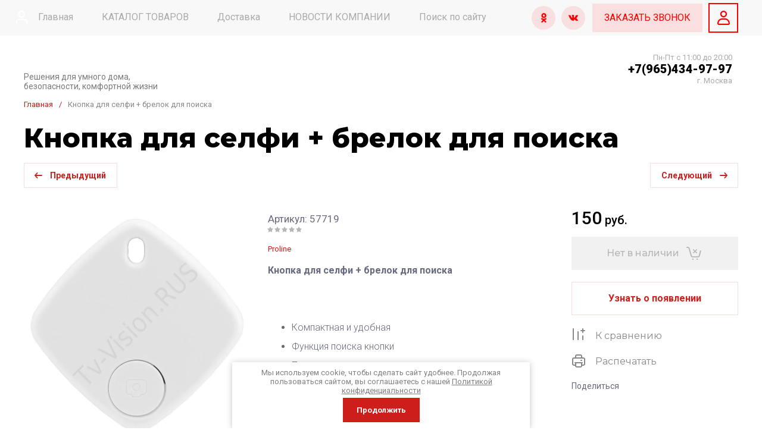

--- FILE ---
content_type: text/html; charset=utf-8
request_url: https://tv-vision.ru/magazin/product/knopka-dlya-selfi-brelok-dlya-poiska-bluetooth-smart-finder-small-lovely-white-
body_size: 110097
content:
<!doctype html>
<html lang="ru">
	
<head>
<meta charset="utf-8">
<meta name="robots" content="all">
<link rel="preload" href="/g/libs/jquery/2.2.4/jquery-2.2.4.min.js" as="script">
<title>Кнопка для селфи + брелок для поиска купить в интернет-магазине, цена, отзывы, характеристики. Кнопка для селфи + брелок для поиска</title>
<!-- assets.top -->
<meta property="og:title" content="Кнопка для селфи + брелок для поиска">
<meta name="twitter:title" content="Кнопка для селфи + брелок для поиска">
<meta property="og:description" content="Кнопка для селфи + брелок для поиска купить по самой выгодной цене в интернет-магазине TV-VISION! Ознакомтесь с ценами, отзывами, фотографиями и подробными характеристиками товара. Гарантия и доставка!">
<meta name="twitter:description" content="Кнопка для селфи + брелок для поиска купить по самой выгодной цене в интернет-магазине TV-VISION! Ознакомтесь с ценами, отзывами, фотографиями и подробными характеристиками товара. Гарантия и доставка!">
<meta property="og:image" content="https://tv-vision.ru/thumb/2/8OJsxkH9CZvHOHNswgT9jA/350r350/d/67076.jpg">
<meta name="twitter:image" content="https://tv-vision.ru/thumb/2/8OJsxkH9CZvHOHNswgT9jA/350r350/d/67076.jpg">
<meta property="og:image:type" content="image/jpeg">
<meta property="og:image:width" content="350">
<meta property="og:image:height" content="350">
<meta property="og:type" content="website">
<meta property="og:url" content="https://tv-vision.ru/magazin/product/knopka-dlya-selfi-brelok-dlya-poiska-bluetooth-smart-finder-small-lovely-white-">
<meta property="og:site_name" content="Tv-vision">
<meta property="fb:admins" content="/andrei.studennikov">
<meta property="fb:pages" content="/tvvision.ru/?ref=bookmarks">
<meta name="twitter:card" content="summary">
<!-- /assets.top -->

<meta name="description" content="Кнопка для селфи + брелок для поиска купить по самой выгодной цене в интернет-магазине TV-VISION! Ознакомтесь с ценами, отзывами, фотографиями и подробными характеристиками товара. Гарантия и доставка!">
<meta name="keywords" content="экшн камера, экшн камера купить, экшн камера sony, экшн камера 4k, экшн камера xiaomi, экшн камера отзывы, экшн камера sjcam, экшн камера yi, лучшие экшн камеры, экшн камера gopro, экшн камеры какую, экшн камеры hd, экшн камера сони, экшн камера x, экшн камера wifi, экшн камера x try, экшн камера xiaomi yi, обзор экшн камер, экшн камера sj4000, крепление +для экшн камеры, экшн камера 2018, экшн камера цена, экшн камера какую выбрать, black экшн камера, экшн камера digma, экшн камера 4к, yi 4k action camera,sjcam sj4000, экшн камера sport, экшн камера gopro hero,  стабилизатор +для экшн камеры,экшн камера алиэкспресс">
<meta name="SKYPE_TOOLBAR" content="SKYPE_TOOLBAR_PARSER_COMPATIBLE">
<meta name="viewport" content="width=device-width, initial-scale=1.0, maximum-scale=1.0, user-scalable=no">
<meta name="format-detection" content="telephone=no">
<meta http-equiv="x-rim-auto-match" content="none">




<!-- common js -->
<meta name="cmsmagazine" content="86368d8963b4f0f96b434aafa426cd49" />
<meta name="mailru-domain" content="c7OCBT9sDaRncGUf" />
<meta name="yandex-verification" content="ef05402ae42180f8" />
<meta name="telderi" content="d2ecf6e8b28c1554fc69e6cf7472c0fe" />
<link rel='stylesheet' type='text/css' href='/shared/highslide-4.1.13/highslide.min.css'/>
<script type='text/javascript' src='/shared/highslide-4.1.13/highslide-full.packed.js'></script>
<script type='text/javascript'>
hs.graphicsDir = '/shared/highslide-4.1.13/graphics/';
hs.outlineType = null;
hs.showCredits = false;
hs.lang={cssDirection:'ltr',loadingText:'Загрузка...',loadingTitle:'Кликните чтобы отменить',focusTitle:'Нажмите чтобы перенести вперёд',fullExpandTitle:'Увеличить',fullExpandText:'Полноэкранный',previousText:'Предыдущий',previousTitle:'Назад (стрелка влево)',nextText:'Далее',nextTitle:'Далее (стрелка вправо)',moveTitle:'Передвинуть',moveText:'Передвинуть',closeText:'Закрыть',closeTitle:'Закрыть (Esc)',resizeTitle:'Восстановить размер',playText:'Слайд-шоу',playTitle:'Слайд-шоу (пробел)',pauseText:'Пауза',pauseTitle:'Приостановить слайд-шоу (пробел)',number:'Изображение %1/%2',restoreTitle:'Нажмите чтобы посмотреть картинку, используйте мышь для перетаскивания. Используйте клавиши вперёд и назад'};</script>

            <!-- 46b9544ffa2e5e73c3c971fe2ede35a5 -->
            <script src='/shared/s3/js/lang/ru.js'></script>
            <script src='/shared/s3/js/common.min.js'></script>
        <link rel='stylesheet' type='text/css' href='/shared/s3/css/calendar.css' /><link rel="icon" href="/favicon.svg" type="image/svg+xml">

<!--s3_require-->
<link rel="stylesheet" href="/g/basestyle/1.0.1/user/user.css" type="text/css"/>
<link rel="stylesheet" href="/g/basestyle/1.0.1/user/user.blue.css" type="text/css"/>
<script type="text/javascript" src="/g/basestyle/1.0.1/user/user.js" async></script>
<script type="text/javascript" src="/g/libs/jquery/2.2.4/jquery-2.2.4.min.js"></script>
<!--/s3_require-->

<link rel='stylesheet' type='text/css' href='/t/images/__csspatch/2/patch.css'/>

<!--s3_goal-->
<script src="/g/s3/goal/1.0.0/s3.goal.js"></script>
<script>new s3.Goal({map:[], goals: [], ecommerce:[{"ecommerce":{"detail":{"products":[{"id":"397342811","name":"Кнопка для селфи + брелок для поиска","price":150,"brand":"Proline","category":"БЕСПРОВОДНЫЕ КНОПКИ"}]}}}]});</script>
<!--/s3_goal-->
<!-- common js -->

<!-- shop init -->




	
	<script type="text/javascript" src="/g/shop2v2/default/js/shop2v2-plugins.js"></script>

	<script type="text/javascript" src="/g/shop2v2/default/js/shop2.2.min.js"></script>


	<script src="/g/templates/shop2/2.130.2/default-3/js/paginationscroll.js"></script>

<script type="text/javascript">shop2.init({"productRefs": {"332442611":{"yml_note":{"9be0a5af5a02c15b4c937025f200e351":["397342811"]},"zagruzki":{"98f48c45edc016d07c454f492794094b":["397342811"]},"dostavka_i_oplata":{"56de7ffda265a2b273797ab9ef3e20a9":["397342811"]}}},"apiHash": {"getPromoProducts":"facec491dd650e756cce8754d761bcbb","getSearchMatches":"582c64184a14824f326c6a3a9658bbba","getFolderCustomFields":"0479beb4b3acd5bd07e5368901efb91d","getProductListItem":"2a4f6f40e1434b71ea3027fd16995b5d","cartAddItem":"2cdd2090fb8b9da24382bc8c99c01b01","cartRemoveItem":"93cabd1a852ab1ab4172687d05f59678","cartUpdate":"8e42e6e9e1fb3bf9fe44ea1c9654b700","cartRemoveCoupon":"927d838d268caa59956fea4395f051c9","cartAddCoupon":"bcbd51ef2ac863bd504091a9ab46aee3","deliveryCalc":"f4308fad84d97489adc41e9774ac85ed","printOrder":"daf7a15085c14c229c5910457d36c6ff","cancelOrder":"3bbe83e8de6ff14ad488732572a99806","cancelOrderNotify":"bea32e9c36994d93e4f94f7e9f886553","repeatOrder":"9b6da8c095fc64ea0c7e47deab34a553","paymentMethods":"9bab426e0ba26f366f032db6ef7b077b","compare":"3ec232e5083911aa023a8d11c37f9842"},"hash": null,"verId": 139272,"mode": "product","step": "","uri": "/magazin","IMAGES_DIR": "/d/","my": {"gr_product_preview_popup_new":true,"gr_product_quick_view_new":true,"gr_cart_preview_popup_new":true,"buy_alias":"\u0412 \u043a\u043e\u0440\u0437\u0438\u043d\u0443","buy_mod":true,"buy_kind":true,"on_shop2_btn":true,"show_sections":true,"gr_schema_org":true,"lazy_load_subpages":true,"gr_search_placeholder":"\u041f\u043e\u0438\u0441\u043a \u043f\u043e \u043a\u0430\u0442\u0430\u043b\u043e\u0433\u0443","gr_promo_actions":true,"gr_product_print":true,"gr_favorite":true,"gr_product_lazy_img":true,"gr_amount_flag":true,"gr_collections_one_click":true,"gr_collections_params":true,"gr_collections_compare":true,"gr_collections_amount":true,"gr_collections_vendor":true,"gr_product_list_titles":true,"gr_product_list_title":true,"gr_product_list_price":true,"gr_product_list_amount":true,"gr_images_size":true,"gr_images_view":true,"gr_images_lazy_load":true,"gr_sliders_autoplay":true,"gr_responsive_tabs_2":true,"gr_one_click_btn":"\u041a\u0443\u043f\u0438\u0442\u044c \u0432 1 \u043a\u043b\u0438\u043a","gr_amount_min_top":true,"gr_options_more_btn":"\u041f\u0430\u0440\u0430\u043c\u0435\u0442\u0440\u044b","gr_product_options_more_btn":"\u0412\u0441\u0435 \u043f\u0430\u0440\u0430\u043c\u0435\u0442\u0440\u044b","gr_product_quick_view":true,"gr_product_item_wrap":true,"gr_product_list_main":true,"gr_thumbs_vendor":true,"gr_thumbs_one_click":true,"gr_cart_titles":true,"gr_cart_auth_remodal":true,"gr_cart_coupon_remodal":false,"gr_cart_coupon_label":"\u041f\u0440\u043e\u043c\u043e\u043a\u043e\u0434:","gr_cart_options_more_btn":"\u041f\u0430\u0440\u0430\u043c\u0435\u0442\u0440\u044b","gr_cart_registration_title":"\u041a\u0443\u043f\u0438\u0442\u044c \u0431\u0435\u0437 \u0440\u0435\u0433\u0438\u0441\u0442\u0440\u0430\u0446\u0438\u0438","gr_filter_remodal_btn":"\u0424\u0438\u043b\u044c\u0442\u0440","gr_filter_max_count":5,"gr_filter_remodal":true,"gr_filter_go_result":true,"gr_filter_color_btn":true,"gr_filter_placeholders":true,"gr_filter_range_slider":false,"gr_search_form_range_slider":false,"gr_sorting_title":"\u0421\u043e\u0440\u0442\u0438\u0440\u043e\u0432\u0430\u0442\u044c","gr_sorting_default":"\u041f\u043e \u0443\u043c\u043e\u043b\u0447\u0430\u043d\u0438\u044e","gr_sorting_item_default":"\u041f\u043e \u0443\u043c\u043e\u043b\u0447\u0430\u043d\u0438\u044e","gr_sorting_by_price_desc":"\u0426\u0435\u043d\u0430 - \u0443\u0431\u044b\u0432\u0430\u043d\u0438\u0435","gr_sorting_by_price_asc":"\u0426\u0435\u043d\u0430 - \u0432\u043e\u0437\u0440\u0430\u0441\u0442\u0430\u043d\u0438\u0435","gr_sorting_by_name_desc":"\u041d\u0430\u0437\u0432\u0430\u043d\u0438\u0435 - \u042f-\u0410","gr_sorting_by_name_asc":"\u041d\u0430\u0437\u0432\u0430\u043d\u0438\u0435 - \u0410-\u042f","gr_search_form_title":"\u041f\u043e\u0438\u0441\u043a \u043f\u043e \u043f\u0430\u0440\u0430\u043c\u0435\u0442\u0440\u0430\u043c","gr_search_form_btn":"\u041f\u043e\u043a\u0430\u0437\u0430\u0442\u044c","gr_filter_header":"\u0424\u0438\u043b\u044c\u0442\u0440 \u043f\u043e\u0434\u0431\u043e\u0440\u0430","gr_filter_reset_text":"\u0421\u0431\u0440\u043e\u0441\u0438\u0442\u044c","gr_collections_lazy":true,"gr_product_share_lazy":true,"gr_main_blocks_lazy":true,"gr_main_blocks_ajax":false,"gr_compare_icons":true,"gr_popup_compare":true,"gr_inner_folders_v2":true},"shop2_cart_order_payments": 3,"cf_margin_price_enabled": 0,"buy_one_click_api_url": "/-/x-api/v1/public/?method=form/postform&param[form_id]=120368509&param[tpl]=global:shop2.form.minimal.tpl&param[hide_title]=0&param[placeholdered_fields]=0","maps_yandex_key":"","maps_google_key":""});shop2.delivery.deligate = true;</script><!-- shop init -->

			<link rel="preload" as="image" href="/thumb/2/yT9qTWO9RsJmM_32ekVF-Q/750r750/d/67076.jpg" />

<!-- radius -->
	
		<style>
			:root {
				--brd_rad_3: 0px !important; 
				--brd_rad_4: 0px !important; 
				--brd_rad_5: 0px !important; 
				--brd_rad_6: 0px !important; 
				--brd_rad_8: 0px !important; 
				--brd_rad_250: 0px !important; 
				--brd_site_rad: 0px !important;
			}
		</style>
	
<!-- radius -->



	<style>
	body{position: relative;min-width: 320px;text-align: left;line-height: 1.5;margin: 0;}.gr_lazy_load_block > * {display: none !important;}.mobile-nav {display: none;} .site-nav__menu {overflow: hidden;} .site-folders.inner-page {display: none;}.site-header__fixed {display: none;}
	.top-slider{padding:0 40px}@media screen and (max-width:1260px){.top-slider{padding:0 30px}}@media screen and (max-width:1023px){.top-slider{padding:0 20px}}.top-slider__body{position:relative;max-width:1400px;height:350px;margin:0 auto;overflow:hidden;user-select:none}@media screen and (max-width:1024px){.top-slider__body{height:250px}}@media screen and (max-width:479px){.top-slider__body{height:200px}}@media screen and (max-width:425px){.top-slider__body{height:150px}}@media screen and (max-width:375px){.top-slider__body{height:120px}}.top-slider__item{position:relative}.top-slider__item-inner{position:relative;font-size:0;height:350px;display:flex;align-items:center}@media screen and (max-width:1024px){.top-slider__item-inner{height:250px}}@media screen and (max-width:479px){.top-slider__item-inner{height:200px;align-items:flex-start}}@media screen and (max-width:425px){.top-slider__item-inner{height:150px}}@media screen and (max-width:375px){.top-slider__item-inner{height:120px}}.top-slider__item-inner img{position:absolute;top:0;left:0;right:0;bottom:0;width:100%;height:100%;object-fit:cover}.top-slider__item-body{position:relative;max-width:600px;margin-left:93px;-webkit-box-sizing:border-box;-moz-box-sizing:border-box;box-sizing:border-box}@media screen and (max-width:1024px){.top-slider__item-body{max-width:420px;margin-left:50px}}@media screen and (max-width:768px){.top-slider__item-body{max-width:330px}}@media screen and (max-width:479px){.top-slider__item-body{margin-top:20px;margin-left:20px;max-width:250px}}.top-slider__item-title{font-weight:900;font-size:40px;line-height:45px;padding:0 0 20px}@media screen and (max-width:1024px){.top-slider__item-title{font-size:25px;line-height:35px;padding:0 0 8px}}@media screen and (max-width:767px){.top-slider__item-title{font-size:25px;line-height:29px}}@media screen and (max-width:479px){.top-slider__item-title{font-weight:bold;font-size:15px;line-height:18px;padding:0}}.top-slider__item-desc{font-weight:normal;font-size:20px;line-height:24px}@media screen and (max-width:768px){.top-slider__item-desc{font-size:18px;line-height:22px}}@media screen and (max-width:479px){.top-slider__item-desc{font-size:14px}}@media screen and (max-width:320px){.top-slider__item-desc{display:none}}.top-slider__item-btn{padding:20px 0 0 0}.top-slider__item-btn a{display:inline-block;font-weight:600;font-size:14px;transition:.3s;line-height:14px;padding:14px 25px}@media screen and (max-width:479px){.top-slider__item-btn a{font-size:12px;padding:10px 15px}}@media screen and (max-width:479px){.top-slider__item-btn{padding:10px 0 0 0}}@media screen and (max-width:425px){.top-slider__item-btn{padding:0;display:block}.top-slider__item-btn a{position:absolute;top:0;left:0;right:0;bottom:0;font-size:0}}.favorite-block{position:relative;width:120px;height:56px;cursor:pointer;vertical-align:top;display:inline-block;transition:all .3s;box-sizing:border-box}@media screen and (max-width:1260px){.favorite-block{width:100px}}@media(max-width:767px){.favorite-block{width:46px;height:46px}}.favorite-block .favorite-count{position:absolute;top:50%;left:20px;width:25px;height:25px;font-weight:300;font-size:12px;line-height:26px;text-align:center;transform:translateY(-50%)}@media screen and (max-width:1260px){.favorite-block .favorite-count{left:15px}}@media(max-width:767px){.favorite-block .favorite-count{top:-5px;left:auto;right:-5px;width:20px;height:20px;line-height:20px;transform:unset}}.favorite-block .gr-svg-icon{position:absolute;top:50%;right:25px;transition:all .3s;transform:translateY(-50%)}@media screen and (max-width:1260px){.favorite-block .gr-svg-icon{right:15px}}@media(max-width:767px){.favorite-block .gr-svg-icon{top:50%;left:50%;transform:translate(-50%,-50%)}}.favorite-block.is-null{pointer-events:none}.gr-svg-icon{width:30px;height:30px}.gr-svg-icon.gr_small_icon{display:none}.gr-svg-icon.gr_small_icon{width:20px;height:20px}.site-messengers{margin-bottom:10px}.site-messengers__link{width:24px;height:24px;margin:5px;display:inline-block}.site-header a img{border:0}.site-header{min-height:100px;-webkit-box-flex:none;-webkit-flex:none;-moz-box-flex:none;-moz-flex:none;-ms-flex:none;flex:none}@media screen and (max-width:1023px){.site-header{display:flex;flex-direction:column}}.site-header__nav{position:relative;padding:0 40px}@media screen and (max-width:1260px){.site-header__nav{padding:0 30px}}@media screen and (max-width:1023px){.site-header__nav{display:none}}.site-header .site-nav{z-index:1;font-size:0;margin:0 auto;max-width:1400px}.site-header .site-nav__menu{font-size:0;display:inline-block;vertical-align:middle;width:calc(100% - 379px);height:60px;overflow:hidden;padding-right:20px}@media screen and (max-width:1260px){.site-header .site-nav__menu{width:calc(100% - 150px)}}.site-header .site-nav__menu.overflow{overflow:unset}.site-header .site-nav__menu>li{vertical-align:top;display:inline-block}.site-header .site-nav__menu>li:first-child>a{padding-left:0}.site-header .site-nav__menu>li>a{font-weight:500;font-size:15px;line-height:18px;display:block;padding:20px 24px 20px;-webkit-transition:all .3s;-moz-transition:all .3s;-o-transition:all .3s;-ms-transition:all .3s;transition:all .3s}.site-header .site-nav__menu>li ul{position:absolute;margin:0;z-index:100;width:275px;display:none}.site-header .site-nav__menu>li ul li{display:block}.site-header .site-nav__menu>li ul li a{font-weight:500;font-size:15px;line-height:18px;display:block;padding:15px 20px 15px;-webkit-transition:all .3s;-moz-transition:all .3s;-o-transition:all .3s;-ms-transition:all .3s;transition:all .3s}.site-header .site-nav__login{position:absolute;right:0;top:0;bottom:0;cursor:pointer;text-align:left;display:inline-block;vertical-align:middle;width:379px;cursor:pointer;font-weight:500;font-size:15px;line-height:18px;min-height:60px;padding:20px 0 20px 70px;-webkit-box-sizing:border-box;-moz-box-sizing:border-box;box-sizing:border-box}.site-header .site-nav__login .gr-svg-icon{position:absolute;left:22px;top:50%;margin-top:-15px}@media screen and (max-width:1260px){.site-header .site-nav__login{width:150px}}.site-header__top{padding:20px 40px 27px}@media screen and (max-width:1260px){.site-header__top{padding:20px 30px 20px}}@media screen and (max-width:1023px){.site-header__top{padding:20px 20px 20px}}@media screen and (max-width:767px){.site-header__top{padding:5px 20px 20px}}.site-header__top_inner{font-size:0;margin:0 auto;max-width:1400px;display:flex;justify-content:space-between;align-items:center}.site-header__intro{max-width:50%;display:flex;align-items:center;vertical-align:middle}@media screen and (max-width:1023px){.site-header__intro{max-width:100%;margin:0 auto}}@media screen and (max-width:639px){.site-header__intro{display:flex;flex-direction:column;align-items:center;text-align:center}}.site-header__intro-left{min-height:90px;margin-right:30px}@media screen and (max-width:1023px){.site-header__intro-left{width:75px;min-height:75px;margin-right:20px}}@media screen and (max-width:639px){.site-header__intro-left{margin:0 0 10px 0}}.site-header__name{font-family:var(--font1);font-weight:500;font-size:26px;line-height:32px;margin-bottom:7px}@media screen and (max-width:1023px){.site-header__name{font-size:22px;line-height:27px}}@media screen and (max-width:639px){.site-header__name{font-size:20px;line-height:24px}}.site-header__name.no_event{pointer-events:none}.site-header__logo.no_event{pointer-events:none}.site-header__logo a{font-size:0;vertical-align:top;display:inline-block}.site-header__logo a img{width:100%;height:100%;object-fit:cover}.site-header__desc{font-weight:300;font-size:22px;line-height:27px;display:inline-block;vertical-align:middle}@media screen and (max-width:1023px){.site-header__desc{font-size:20px;line-height:24px}}@media screen and (max-width:639px){.site-header__desc{width:auto;display:block;font-size:18px;line-height:22px;text-align:center}}.site-header__contacts-btn{position:relative;display:none;width:120px;height:56px;cursor:pointer;transition:all .3s}@media screen and (max-width:1260px){.site-header__contacts-btn{display:inline-block}}.site-header__contacts-btn .gr-svg-icon.phone-icon{position:absolute;top:50%;left:20px;transform:translateY(-50%)}.site-header__contacts-btn .gr-svg-icon.dots-icon{position:absolute;top:50%;right:20px;transform:translateY(-50%)}.site-header__contacts{position:relative;max-width:50%;padding-right:33px;text-align:right;display:inline-block;vertical-align:middle}@media screen and (max-width:1260px){.site-header__contacts{max-width:28%;padding:0}}@media screen and (max-width:1023px){.site-header__contacts{display:none}}.site-header__contacts-more-btn{position:absolute;top:-5px;right:0;width:30px;height:30px;cursor:pointer}@media screen and (max-width:1260px){.site-header__contacts-more-btn{display:none}}.site-header .header-phones{display:flex;flex-wrap:wrap;align-items:flex-start;justify-content:flex-end}@media screen and (max-width:1260px){.site-header .header-phones{display:none}}.site-header .header-phones .site-messengers{margin-right:20px}.site-header .header-phones__item-phone{position:relative;font-weight:500;font-size:20px;line-height:24px;display:flex;justify-content:flex-end}.site-header .header-phones__desc{font-weight:300;font-size:15px;line-height:18px}.site-header__bottom{font-size:0;min-height:96px}@media screen and (max-width:1023px){.site-header__bottom{min-height:auto}}.site-header__bottom_wrap{padding:20px 40px 30px}@media screen and (max-width:1260px){.site-header__bottom_wrap{padding:20px 30px 15px}}@media screen and (max-width:1023px){.site-header__bottom_wrap{padding:0 20px 25px}}@media screen and (max-width:767px){.site-header__bottom_wrap{padding:0 20px 20px}}.site-header__bottom_inner{margin:0 auto;max-width:1400px}.site-header__bottom_left{width:260px;margin-right:30px;display:inline-block;vertical-align:middle}.site-header__bottom_mid{display:inline-block;vertical-align:middle;width:calc(100% - 260px - 30px - 420px - 30px)}@media screen and (max-width:1260px){.site-header__bottom_mid{width:calc(100% - 260px - 30px - 360px - 30px)}}@media screen and (max-width:1023px){.site-header__bottom_mid{width:100%}}.site-header__bottom_right{width:420px;margin-left:30px;text-align:right;display:inline-block;vertical-align:middle}@media screen and (max-width:1260px){.site-header__bottom_right{width:360px}}@media screen and (max-width:1023px){.site-header__bottom_right{display:none}}.site-header .catalog-btn{position:relative;cursor:pointer;height:56px;display:block;transition:.3s;font-weight:600;font-size:16px;line-height:18px;box-sizing:border-box;padding:20px 75px 20px 40px}@media screen and (max-width:1023px){.site-header .catalog-btn{padding:0;font-size:0;height:56px;width:111px;display:none}}@media screen and (max-width:767px){.site-header .catalog-btn{width:52px;height:37px}}.site-header .catalog-btn .gr-svg-icon{position:absolute;top:50%;right:40px;transform:translateY(-50%)}@media screen and (max-width:1023px){.site-header .catalog-btn .gr-svg-icon{top:0;left:0;right:0;bottom:0;margin:0;width:auto;height:auto;background-position:50%}}.site-header .site-search{position:relative}.site-header .site-search__popup{position:absolute;right:5px;top:5px;bottom:5px;width:62px;padding:0;cursor:pointer;border:0;-webkit-appearance:none;-moz-appearance:none;transition:all .3s}@media screen and (max-width:639px){.site-header .site-search__popup{width:36px;height:36px}}.site-header .site-search__popup .gr-svg-icon{position:absolute;left:50%;top:50%;transform:translate(-50%,-50%)}.site-header__panel{display:flex;flex-wrap:nowrap}.site-header__panel-item{margin-right:30px}@media screen and (max-width:767px){.site-header__panel-item{margin-right:13px}}.site-header__panel-item:last-child{margin:0}.site-header__panel .panel-cabinet{display:none;position:relative;width:120px;height:56px;cursor:pointer;vertical-align:top;transition:all .3s;box-sizing:border-box}@media screen and (max-width:1260px){.site-header__panel .panel-cabinet{width:100px}}@media screen and (max-width:1023px){.site-header__panel .panel-cabinet{display:none}}.site-header__panel .panel-cabinet .gr-svg-icon{position:absolute;top:50%;left:50%;transform:translate(-50%,-50%)}.site-header__panel .gr-compare-btn{position:relative;width:120px;height:56px;cursor:pointer;vertical-align:top;display:inline-block;transition:all .3s;box-sizing:border-box;pointer-events:none}@media screen and (max-width:1260px){.site-header__panel .gr-compare-btn{width:100px}}@media screen and (max-width:767px){.site-header__panel .gr-compare-btn{width:46px;height:46px}}.site-header__panel .gr-compare-btn .gr-svg-icon{position:absolute;top:50%;right:25px;-webkit-transition:all .3s;-moz-transition:all .3s;-o-transition:all .3s;-ms-transition:all .3s;transition:all .3s;transform:translateY(-50%)}@media screen and (max-width:1260px){.site-header__panel .gr-compare-btn .gr-svg-icon{right:15px}}@media screen and (max-width:767px){.site-header__panel .gr-compare-btn .gr-svg-icon{left:50%;top:50%;transform:translate(-50%,-50%)}}.site-header__panel .gr-compare-btn .gr-compare-btn-amount{position:absolute;top:50%;left:20px;width:25px;height:25px;font-weight:300;font-size:12px;line-height:26px;text-align:center;-webkit--moz--ms--o-transform:translateY(-50%)}@media screen and (max-width:1260px){.site-header__panel .gr-compare-btn .gr-compare-btn-amount{left:15px}}@media screen and (max-width:767px){.site-header__panel .gr-compare-btn .gr-compare-btn-amount{top:-5px;left:auto;right:-5px;width:20px;height:20px;line-height:20px;transform:unset}}.panel-contacts-btn{display:none;position:relative;width:120px;height:56px;cursor:pointer;vertical-align:top;transition:all .3s}@media screen and (max-width:1260px){.panel-contacts-btn{width:100px}}@media screen and (max-width:1023px){.panel-contacts-btn{display:inline-block}}@media screen and (max-width:767px){.panel-contacts-btn{width:46px;height:46px}}.panel-contacts-btn .gr-svg-icon.phone-icon{position:absolute;top:50%;left:20px;transform:translateY(-50%)}@media screen and (max-width:1260px){.panel-contacts-btn .gr-svg-icon.phone-icon{left:15px}}@media screen and (max-width:767px){.panel-contacts-btn .gr-svg-icon.phone-icon{left:50%;top:50%;transform:translate(-50%,-50%)}}.panel-contacts-btn .gr-svg-icon.dots-icon{position:absolute;top:50%;right:20px;transform:translateY(-50%)}@media screen and (max-width:1260px){.panel-contacts-btn .gr-svg-icon.dots-icon{right:15px}}@media screen and (max-width:767px){.panel-contacts-btn .gr-svg-icon.dots-icon{display:none}}.top-slider{padding:0 40px}@media screen and (max-width:1260px){.top-slider{padding:0 30px}}@media screen and (max-width:1023px){.top-slider{order:1;padding:0 20px}}.top-slider__body{position:relative;max-width:1400px;height:350px;margin:0 auto;overflow:hidden;user-select:none}@media screen and (max-width:1024px){.top-slider__body{height:250px}}@media screen and (max-width:479px){.top-slider__body{height:200px}}@media screen and (max-width:425px){.top-slider__body{height:150px}}@media screen and (max-width:375px){.top-slider__body{height:120px}}.top-slider__item{position:relative}.top-slider__item-inner{position:relative;font-size:0;height:350px;display:flex;align-items:center}@media screen and (max-width:1024px){.top-slider__item-inner{height:250px}}@media screen and (max-width:479px){.top-slider__item-inner{height:200px;align-items:flex-start}}@media screen and (max-width:425px){.top-slider__item-inner{height:150px}}@media screen and (max-width:375px){.top-slider__item-inner{height:120px}}.top-slider__item-inner img{position:absolute;top:0;left:0;right:0;bottom:0;width:100%;height:100%;object-fit:cover}.top-slider__item-body{position:relative;max-width:600px;margin-left:93px;-webkit-box-sizing:border-box;-moz-box-sizing:border-box;box-sizing:border-box}@media screen and (max-width:1024px){.top-slider__item-body{max-width:420px;margin-left:50px}}@media screen and (max-width:768px){.top-slider__item-body{max-width:330px}}@media screen and (max-width:479px){.top-slider__item-body{margin-top:20px;margin-left:20px;max-width:250px}}.top-slider__item-title{font-family:var(--font1);font-weight:900;font-size:35px;line-height:45px;padding:0 0 8px}@media screen and (max-width:1024px){.top-slider__item-title{font-size:25px;line-height:35px;padding:0 0 8px}}@media screen and (max-width:767px){.top-slider__item-title{font-size:25px;line-height:29px}}@media screen and (max-width:479px){.top-slider__item-title{font-weight:bold;font-size:15px;line-height:18px;padding:0}}.top-slider__item-desc{font-weight:normal;font-size:20px;line-height:24px}@media screen and (max-width:768px){.top-slider__item-desc{font-size:18px;line-height:22px}}@media screen and (max-width:479px){.top-slider__item-desc{font-size:14px}}@media screen and (max-width:320px){.top-slider__item-desc{display:none}}.top-slider__item-btn{padding:20px 0 0 0}.top-slider__item-btn a{display:inline-block;font-family:var(--font1);font-weight:600;font-size:14px;transition:.3s;line-height:14px;padding:14px 25px}@media screen and (max-width:479px){.top-slider__item-btn a{font-size:12px;padding:10px 15px}}@media screen and (max-width:479px){.top-slider__item-btn{padding:10px 0 0 0}}@media screen and (max-width:425px){.top-slider__item-btn{padding:0;display:block}.top-slider__item-btn a{position:absolute;top:0;left:0;right:0;bottom:0;font-size:0}}.top-slider .tns-controls{position:absolute;right:0;bottom:0}@media(max-width:767px){.top-slider .tns-controls{display:none}}.top-slider .tns-nav{position:absolute;left:45px;bottom:20px;display:none}@media(max-width:767px){.top-slider .tns-nav{display:block}}@media(max-width:479px){.top-slider .tns-nav{left:20px;bottom:15px}}.pointer_events_none{pointer-events:none}.gr-cart-popup-btn{position:relative;width:120px;height:56px;cursor:pointer;vertical-align:top;display:inline-block;transition:all .3s;box-sizing:border-box}@media screen and (max-width:1260px){.gr-cart-popup-btn{width:100px}}@media screen and (max-width:767px){.gr-cart-popup-btn{width:46px;height:46px}}.gr-cart-popup-btn .gr-svg-icon{position:absolute;top:50%;right:25px;-webkit-transition:all .3s;-moz-transition:all .3s;-o-transition:all .3s;-ms-transition:all .3s;transition:all .3s;transform:translateY(-50%)}@media screen and (max-width:1260px){.gr-cart-popup-btn .gr-svg-icon{right:15px}}@media screen and (max-width:767px){.gr-cart-popup-btn .gr-svg-icon{left:50%;top:50%;transform:translate(-50%,-50%)}}.gr-cart-popup-btn .gr-cart-total-amount{position:absolute;top:50%;left:20px;width:25px;height:25px;font-weight:300;font-size:12px;line-height:26px;text-align:center;-webkit--moz--ms--o-transform:translateY(-50%)}@media screen and (max-width:1260px){.gr-cart-popup-btn .gr-cart-total-amount{left:15px}}@media screen and (max-width:767px){.gr-cart-popup-btn .gr-cart-total-amount{top:-5px;left:auto;right:-5px;width:20px;height:20px;line-height:20px;transform:unset}}#search-app{position:relative;display:inline-block;vertical-align:top;text-align:left;width:100%;max-width:100%;opacity:1}.search-block{display:flex}.search-block__input{width:100%;height:56px;font-weight:400;font-size:16px;line-height:20px;padding:16px 20px;border:0;-webkit-appearance:none;-moz-appearance:none;transition:all .3s;box-sizing:border-box}@media screen and (max-width:639px){.search-block__input{height:46px}}.search-block__btn{position:absolute;right:72px;top:2px;bottom:2px;width:63px;cursor:pointer;padding:0;border:0}@media screen and (max-width:639px){.search-block__btn{width:46px;right:50px}}
	</style>



	
		<style>
			.gr-svg-icon{width:30px;height:30px}.gr-svg-icon.gr_small_icon{display:none}.gr-svg-icon.gr_small_icon{width:20px;height:20px}#tns1>.tns-item{font-size:17px}#tns1{font-size:0}#tns1>.tns-item{width:calc(100%);transition-duration:.3s;animation-duration:.3s}#tns2>.tns-item{font-size:17px}#tns2{font-size:0}#tns2-iw{margin:0 -20px 0 0}#tns2{width:calc(100%);transition-duration:.3s}#tns2>.tns-item{width:calc(33.3333%);padding-right:20px}.tns-outer{padding:0!important}.tns-outer [aria-controls]{cursor:pointer}.tns-slider{-webkit-transition:all 0;-moz-transition:all 0;transition:all 0}.tns-slider>.tns-item{-webkit-box-sizing:border-box;-moz-box-sizing:border-box;box-sizing:border-box}.tns-horizontal.tns-subpixel{white-space:nowrap}.tns-horizontal.tns-subpixel>.tns-item{display:inline-block;vertical-align:top;white-space:normal}.tns-gallery{position:relative;left:0;min-height:1px}.tns-gallery>.tns-item{position:absolute;left:-100%;-webkit-transition:transform 0s,opacity 0;-moz-transition:transform 0s,opacity 0;transition:transform 0s,opacity 0}.tns-gallery>.tns-slide-active{position:relative;left:auto!important}.tns-lazy-img{-webkit-transition:opacity .6s;-moz-transition:opacity .6s;transition:opacity .6s;opacity:.6}.tns-ovh{overflow:hidden}.tns-visually-hidden{position:absolute;left:-10000em}.tns-fadeIn{opacity:1;z-index:0}.tns-normal{opacity:0;z-index:-1}.card-page .form-additional .buy-one-click,.card-page .gr-product-options .gr-product-options-more__btn,.shop-product-btn,.tns-controls button,.tns-nav button{position:relative;z-index:1;display:inline-flex;align-items:center;justify-content:center;height:auto;min-height:auto;padding:0;border:none;cursor:pointer;text-align:center;-moz-appearance:none;-webkit-appearance:none;background-clip:border-box;transition:all .3s}.card-page .form-additional .buy-one-click:before,.card-page .gr-product-options .gr-product-options-more__btn:before,.shop-product-btn:before,.tns-controls button:before,.tns-nav button:before{position:absolute;content:'';top:0;left:0;right:0;bottom:0;z-index:-1;transition:all .3s;opacity:0;visibility:hidden}.card-page .form-additional .buy-one-click:active:before,.card-page .gr-product-options .gr-product-options-more__btn:active:before,.shop-product-btn:active:before,.tns-controls button:active:before,.tns-nav button:active:before{opacity:1;visibility:visible}.card-page .form-additional .buy-one-click:active:before,.card-page .gr-product-options .gr-product-options-more__btn:active:before,.shop-product-btn:active:before,.tns-controls button:active:before,.tns-nav button:active:before{transition:all 50ms linear}.card-page .form-additional .buy-one-click.buy_one_click,.shop-product-btn.type-3{font-size:16px;line-height:18px;padding:19px 40px}.card-page .form-additional .buy-one-click,.card-page .gr-product-options .gr-product-options-more__btn,.shop-product-btn{font-size:16px;line-height:18px;padding:16px 32px}@media (max-width:1260px){.card-page .form-additional .buy-one-click,.card-page .gr-product-options .gr-product-options-more__btn,.shop-product-btn{padding:15px 25px}}@media (max-width:1260px){.shop-product-btn{font-size:16px;line-height:18px;padding:15px 32px}}@media (max-width:767px){.card-page .form-additional .buy-one-click.buy_one_click,.card-page .form-additional .shop-product-btn:not(.notavailable),.shop-product-btn{font-size:16px;line-height:18px;padding:14px 32px}}.card-page .gr-product-options .gr-product-options-more__btn{font-size:14px;line-height:16px;padding:13px 19px}@media (max-width:1260px){.card-page .gr-product-options .gr-product-options-more__btn{font-size:14px;line-height:16px;padding:13px 19px}}@media (max-width:767px){.card-page .gr-product-options .gr-product-options-more__btn{font-size:14px;line-height:16px;padding:12px 19px}}.tns-controls button{width:60px;height:60px;min-height:60px}@media (max-width:1260px){.tns-controls button{width:50px;height:50px;min-height:50px}}@media (max-width:767px){.tns-controls button{width:40px;height:40px;min-height:40px}}.tns-controls button{width:60px;height:60px;min-height:60px}@media (max-width:1023px){.tns-controls button{width:50px;height:50px;min-height:50px}}@media (max-width:767px){.tns-controls button{width:40px;height:40px;min-height:40px}}.card-page .gr-product-options .gr-product-options-more__btn span{position:relative;vertical-align:top;display:inline-block;padding-right:40px}.card-page .gr-product-options .gr-product-options-more__btn span svg{position:absolute;top:50%;right:0;width:30px;height:30px;transform:translateY(-50%) rotate(.001deg);transition:all .3s}.shop-product-btn{font-weight:var(--font1_500);font-family:var(--Montserrat);border:none}.shop-product-btn:active{border:none}.shop-product-btn span{position:relative;padding-right:40px}.shop-product-btn span svg{position:absolute;content:'';right:0;top:50%;width:30px;height:30px;transform:translateY(-50%);transition:all .3s}body .product-compare{position:relative;padding:0;border:none}body .product-compare .gr-compare-plus{position:relative;cursor:pointer;min-height:28px;padding:0 0 0 40px;align-items:center;display:inline-flex;font:var(--font1_400) 16px/21px var(--Montserrat)}body .product-compare .gr-compare-plus:before{position:absolute;cursor:pointer;content:'';top:0;left:0;height:28px;width:28px;transition:all .3s}body .product-compare .gr-compare-plus input{position:absolute;width:0;height:0;padding:0;overflow:hidden;visibility:hidden;padding:0;border:none;-webkit-appearance:none;-moz-appearance:none}.card-page .form-additional .buy-one-click,.card-page .gr-product-options .gr-product-options-more__btn{font-weight:var(--font1_600);font-family:var(--Montserrat);border:none}.tns-controls button{font-size:0;padding:0;opacity:1;visibility:visible;transition:all .3s;border:1px solid rgba(0,0,0,.1)}.tns-controls button:active{border:1px solid var(--m1)}.tns-controls button svg{width:30px;height:30px;transition:all .3s}.tns-nav{display:none;margin:20px 0 0;font-size:0;text-align:center}.tns-nav button{margin:0 5px;min-height:14px;height:14px;width:14px;font-size:0;padding:0;opacity:1;visibility:visible;border:none}.tns-nav button:active{border:none}.gr_image_1x1{padding-top:100%!important}body .product-amount{width:100px}body .product-amount .amount-title{display:none}body .product-amount .shop2-product-amount{display:flex;flex-wrap:nowrap;align-items:center;margin:0;width:auto}body .product-amount .shop2-product-amount button{width:32%;height:40px;padding:0;font-size:0;align-items:center;display:inline-flex;justify-content:center;-webkit-appearance:none;-moz-appearance:none;transition:all .3s}body .product-amount .shop2-product-amount button svg{width:30px;height:30px;transition:all .3s}body .product-amount .shop2-product-amount button.amount-minus{border:none}body .product-amount .shop2-product-amount button.amount-minus:disabled{pointer-events:none;border:none}body .product-amount .shop2-product-amount button.amount-minus:active{border:none}body .product-amount .shop2-product-amount button.amount-plus{border:none}body .product-amount .shop2-product-amount button.amount-plus:active{border:none}body .product-amount .shop2-product-amount input{width:36%;height:40px;line-height:40px;font-size:15px;font-weight:400;text-align:center;margin:0;padding:0;-webkit-appearance:none;-moz-appearance:none;border:none;transition:all .3s}body .product-amount .shop2-product-amount input:focus{border:none}.shop2-product-options .option-item{margin:0 0 12px}.shop2-product-options .option-item:last-child{margin-bottom:0}.shop2-product-options .option-title{margin:0 0 8px;font:14px/1.1 var(--Montserrat)}.shop2-product-options .option-body{font:14px/1.14 var(--Montserrat)}.shop2-product-options .shop2-color-pick{overflow:visible;display:inline-block;vertical-align:middle}.shop2-product-options .shop2-color-pick li{position:relative;cursor:pointer;width:28px!important;height:28px;border:none;float:none;display:inline-block;vertical-align:top;margin:0 8px 5px}.shop2-product-options .shop2-color-pick li:first-child{margin-left:0!important}.shop2-product-options .shop2-color-pick li:first-child.active-color{margin-left:7px!important}.shop2-product-options .shop2-color-pick li.active-color:after{opacity:1;visibility:visible;border:none}.shop2-product-options .shop2-color-pick li.active-color:before{border:none}.shop2-product-options .shop2-color-pick li:before{position:absolute;content:'';left:0;right:0;top:0;bottom:0;transition:all .3s;border:none}.shop2-product-options .shop2-color-pick li:after{position:absolute;content:'';left:-7px;right:-7px;top:-7px;bottom:-7px;z-index:1;opacity:0;visibility:hidden;transition:all .3s;border:none}.shop2-product-options .shop2-color-pick li span{display:block;width:28px;height:28px}.tpl-stars{height:10px;width:60px;background-image:var(--smallStarsDefault);background-position:0 0;background-repeat:no-repeat}.tpl-stars .tpl-rating{height:10px;background-image:var(--smallStarsActive);background-position:0 0;background-repeat:no-repeat}.gr-amount-flag span{font-family:var(--Roboto);font-weight:var(--font1_400);vertical-align:top;display:inline-block;font-size:13px;line-height:1.2;padding:5px 12px}body .product-flags{font-size:0}body .product-flags__right{display:inline}body .product-flags__item{margin:0 2px 2px 0;font:var(--font1_900) 14px/1.14 var(--Roboto);vertical-align:top;display:inline-block;text-transform:uppercase}body .product-flags__item span{padding:7px 14px;text-align:center;vertical-align:top;display:inline-block}.shop2-product-discount-desc{font-size:13px;font-family:var(--Montserrat);font-weight:var(--font1_400);line-height:normal;padding:14px;border:none;z-index:100000;display:none}.shop2-product-discount-desc{position:absolute;width:250px}.shop2-product-discount-desc p{margin:0}.card-slider__body{position:relative}.card-slider .product-flags{position:absolute;top:10px;left:10px;z-index:2;pointer-events:none}.card-slider__items-slider{max-width:100%}@media (min-width:768px){.card-slider__items .tns-nav{display:none!important}}.card-slider__items .tns-controls{position:absolute;bottom:8px;left:0;right:0;z-index:2;padding:0;pointer-events:none;display:flex;align-items:center;justify-content:space-between}@media (max-width:1023px){.card-slider__items .tns-controls{left:50%;right:auto;bottom:13px;width:306px;margin-left:-153px}}@media (max-width:767px){.card-slider__items .tns-controls{left:0;right:0;bottom:17px;width:auto;margin-left:0}}.card-slider__items .tns-controls button{width:50px;height:50px;min-height:50px;pointer-events:auto}.card-slider__items .tns-controls button svg{display:none}.card-slider__items .tns-controls button svg.gr_small_icon{display:block}.card-slider__image{position:relative;padding-top:100%;overflow:hidden}.card-slider__image a{position:absolute;top:0;left:0;right:0;bottom:0;font-size:0;cursor:zoom-in;display:flex}.card-slider__image a img{position:absolute;top:0;left:0;right:0;bottom:0;width:100%;height:100%;object-fit:cover}.card-slider__thumbs{max-width:268px;margin:20px auto 0}.card-slider__thumb{position:relative}.card-slider__thumb a:before{position:absolute;top:0;left:0;right:0;bottom:0;content:'';z-index:2;pointer-events:none;transform:rotate(.001deg);border:1px solid rgba(58,58,58,.1)}.card-slider__thumb.tns-nav-active{filter:brightness(.9)}.card-slider__thumb-img{position:relative;padding-top:100%;overflow:hidden}.card-slider__thumb-img a{position:absolute;top:0;left:0;right:0;bottom:0;font-size:0;display:flex}.card-slider__thumb-img a img{position:absolute;top:0;left:0;right:0;bottom:0;width:100%;height:100%;object-fit:cover;transform:rotate(.001deg)}.card-page .shop2-product{margin:0;display:flex;flex-wrap:wrap}@media (max-width:767px){.card-page .shop2-product{flex-direction:column}}.card-page .shop2-product__left{width:450px;margin-right:40px}@media (max-width:1340px){.card-page .shop2-product__left{margin-right:30px;width:380px}}@media (max-width:1260px){.card-page .shop2-product__left{margin-right:30px;width:472px}}@media (max-width:1023px){.card-page .shop2-product__left{width:344px;margin:0 20px 0 0}}@media (max-width:767px){.card-page .shop2-product__left{width:100%;margin:0 0 20px}}.card-page .shop2-product__right{width:calc(100% - 450px - 40px)}@media (max-width:1340px){.card-page .shop2-product__right{width:calc(100% - 380px - 30px)}}@media (max-width:1260px){.card-page .shop2-product__right{width:calc(100% - 472px - 30px)}}@media (max-width:1023px){.card-page .shop2-product__right{width:calc(100% - 344px - 20px)}}@media (max-width:767px){.card-page .shop2-product__right{width:100%}}.card-page .shop2-product-additional{display:flex}@media (max-width:1260px){.card-page .shop2-product-additional{flex-direction:column}}.card-page .shop2-product-additional__left{margin-right:55px;width:calc(100% - 320px - 55px)}@media (max-width:1340px){.card-page .shop2-product-additional__left{margin-right:30px;width:calc(100% - 280px - 30px)}}@media (max-width:1260px){.card-page .shop2-product-additional__left{width:100%;margin:0 0 30px}}@media (max-width:767px){.card-page .shop2-product-additional__left{margin:0 0 20px}}.card-page .shop2-product-additional__left>:last-child{margin-bottom:0}.card-page .shop2-product-additional__right{width:320px}@media (max-width:1340px){.card-page .shop2-product-additional__right{width:280px}}@media (max-width:1260px){.card-page .shop2-product-additional__right{width:100%}}.card-page .tpl-rating-block{margin:0 0 20px;font-size:0}.card-page .tpl-rating-block .tpl-stars{margin:0 0 0 -2px}.card-page .tpl-rating-block .tpl-rating-title{display:none}.card-page .tpl-rating-block .tpl-rating-votes{display:none}.card-page .gr-vendor-block{font-size:13px;line-height:1.25;margin-bottom:20px}.card-page .gr-vendor-block a{transition:all .3s;border-bottom:1px solid transparent}.card-page .gr-product-anonce{font:300 16px var(--Rubik);line-height:16px;margin-bottom:16px}.card-page .gr-product-options .gr-options-more{display:none}.card-page .gr-product-options .gr-product-options-more{margin:20px 0 0;display:none}.card-page .gr-product-options .gr-product-options-more__btn{width:250px;justify-content:flex-start;text-align:left;font:var(--font1_500) 14px var(--Rubik);line-height:14px;padding:14px 20px}.card-page .gr-product-options .gr-product-options-more__btn span{width:100%;padding-right:20px}.card-page .gr-product-options .gr-product-options-more__btn span svg{right:0;width:12px;height:12px;display:none}.card-page .gr-product-options .gr-product-options-more__btn span svg.gr_small_icon{display:block}.card-page .gr-product-options .option-item{margin:16px 0 0}.card-page .gr-product-options .option-item[data-option-type=select] .option-item__inner{align-items:center}@media (max-width:1023px){.card-page .gr-product-options .option-item.gr_color_option:not(.gr_type_texture) .option-title{padding:0 0 13px}}.card-page .gr-product-options .option-item:first-child{margin-top:0}.card-page .gr-product-options .option-item__inner{display:flex;flex-wrap:wrap;align-items:baseline}@media (max-width:1023px){.card-page .gr-product-options .option-item__inner{display:block}}.card-page .gr-product-options .option-title{font:500 15px var(--Rubik);line-height:16px;padding-right:10px;margin:0;width:180px}@media (max-width:1023px){.card-page .gr-product-options .option-title{width:100%;padding:0 0 6px}}.card-page .gr-product-options .option-body{font:300 16px var(--Rubik);line-height:20px;width:calc(100% - 180px)}@media (max-width:1023px){.card-page .gr-product-options .option-body{width:100%}}.card-page .form-additional{display:flex;flex-direction:column}.card-page .form-additional__top{width:100%;display:flex;flex-wrap:wrap;align-items:flex-end;justify-content:space-between}.card-page .form-additional .gr-amount-flag{order:2;margin-bottom:20px}.card-page .form-additional__btns{width:100%}.card-page .form-additional .product-price{margin-right:5px;font-size:0;width:auto;padding-bottom:20px}.card-page .form-additional .product-price .price-old{font-size:0;margin-bottom:10px;font-family:var(--Rubik);font-weight:var(--font1_300);vertical-align:top;display:inline-block}.card-page .form-additional .product-price .price-old span strong{font-weight:var(--font1_300);font-size:16px;line-height:14px}.card-page .form-additional .product-price .price-old span span{font-size:14px;line-height:1;padding-left:5px}.card-page .form-additional .product-price .price-current{font-size:0;font-family:var(--Rubik);font-weight:var(--font1_500)}.card-page .form-additional .product-price .price-current strong{font-size:30px;line-height:22px;font-weight:var(--font1_500)}@media (max-width:767px){.card-page .form-additional .product-price .price-current strong{font-size:25px}}.card-page .form-additional .product-price .price-current span{font-size:20px;line-height:16px;padding-left:5px}.card-page .form-additional .product-amount{width:auto}.card-page .form-additional .product-amount .amount-title{display:none}.card-page .form-additional .product-amount .shop2-product-amount{float:left;margin-right:10px;width:114px}@media (max-width:1340px){.card-page .form-additional .product-amount .shop2-product-amount{width:100px}}@media (max-width:1260px){.card-page .form-additional .product-amount .shop2-product-amount{width:170px}}@media (max-width:1023px){.card-page .form-additional .product-amount .shop2-product-amount{width:35%}}.card-page .form-additional .product-amount .shop2-product-amount button,.card-page .form-additional .product-amount .shop2-product-amount input{height:56px;line-height:56px}@media (max-width:767px){.card-page .form-additional .product-amount .shop2-product-amount button,.card-page .form-additional .product-amount .shop2-product-amount input{height:46px;line-height:46px}}.card-page .form-additional .shop-product-btn:not(.notavailable){width:calc(100% - 114px - 10px);float:left;padding:19px 20px;font:600 var(--Montserrat) 16px;line-height:18px}@media (max-width:1340px){.card-page .form-additional .shop-product-btn:not(.notavailable){padding-left:20px;padding-right:20px;width:calc(100% - 100px - 10px)}}@media (max-width:1260px){.card-page .form-additional .shop-product-btn:not(.notavailable){width:calc(100% - 170px - 10px)}}@media (max-width:1023px){.card-page .form-additional .shop-product-btn:not(.notavailable){width:calc(100% - 35% - 10px)}}@media (max-width:767px){.card-page .form-additional .shop-product-btn:not(.notavailable){padding:14px 20px}}.card-page .form-additional .buy-one-click{margin-top:20px;width:100%}.card-page .form-additional .product-compare{margin-top:20px}h1{font-family:var(--Montserrat);font-weight:400;font-style:normal}h1{font-size:60px;font-weight:700;margin:0 0 18px}@media (max-width:1260px){h1{font-size:60px}}@media (max-width:767px){h1{font-size:25px;margin:0 0 25px}}@media (max-width:410px){h1{font-size:22px;margin:0 0 18px}}.gr-svg-icon{width:30px;height:30px}.gr-svg-icon.gr_big_icon,.gr-svg-icon.gr_small_icon{display:none}.gr-svg-icon.gr_small_icon{width:20px;height:20px}.gr-svg-icon.gr_big_icon{width:40px;height:40px}.site-path{display:flex;flex-wrap:wrap;align-items:baseline;font-size:13px;line-height:1.3;margin-bottom:20px}.site-path a{transition:all .3s;border-bottom:1px solid transparent}.site-path__separator{padding:0 10px}.block_padding{padding:0 30px}@media (max-width:767px){.block_padding{padding:0 20px}}@media (max-width:639px){.block_padding{padding:0 16px}}.block_width{margin:0 auto;max-width:1400px}.site-main{position:relative;padding:0 40px}@media screen and (max-width:1260px){.site-main{padding:0 30px}}@media screen and (max-width:1023px){.site-main{padding:0 20px}}.site-main__inner{margin:0 auto;max-width:1400px}
		</style>
	




<link rel="stylesheet" href="/t/v1347/images/css/site_adons.scss.css">
<link rel="stylesheet" href="/t/images/css/ors_styles.scss.css">
<link rel="preload" href="/t/v1347/images/css/advantages.scss.css" as="style" onload="this.rel='stylesheet'">
<script src="/t/v1347/images/js/seo_addons.js"></script>

<script>
	$(document).ready(function() {
		$(".form-item__personal_data a").attr("onclick", "window.open(this.href, '', ''); return false;");
	});
</script>
    
</head>
<body class="site gr_quick_view_card_new gr_product_preview_popup_new">
	<div class="site__wrapper">
				<div class="site-header__fixed">
			<div class="site-header__fixed-inner">
				<span class="catalog-btn-mobile">
					<svg class="gr-svg-icon">
					    <use xlink:href="#icon_site_burger"></use>
					</svg>
					<svg class="gr-svg-icon gr_small_icon">
					    <use xlink:href="#icon_site_burger_small"></use>
					</svg>
				</span>
				<div class="site-header__panel">
					<div class="site-header__panel-item panel-cabinet" data-remodal-target="login-form">
						<svg class="gr-svg-icon">
						    <use xlink:href="#icon_shop_cabinet"></use>
						</svg>
						<svg class="gr-svg-icon gr_small_icon">
						    <use xlink:href="#icon_shop_cabinet_small"></use>
						</svg>
					</div>
					
					<div class="site-header__panel-item panel-contacts-btn" data-remodal-target="contacts">
						<svg class="gr-svg-icon phone-icon">
						    <use xlink:href="#icon_site_phone"></use>
						</svg>
						<svg class="gr-svg-icon phone-icon gr_small_icon">
						    <use xlink:href="#icon_site_phone_small"></use>
						</svg>
						<svg class="gr-svg-icon dots-icon">	
						    <use xlink:href="#icon_site_more"></use>
						</svg>
					</div>
					
					
										
														
																		<div class="site-header__panel-item gr-cart-preview gr-cart-popup-btn pointer_events_none">
								<svg class="gr-svg-icon">
								    <use xlink:href="#icon_shop_cart"></use>
								</svg>
								<svg class="gr-svg-icon gr_small_icon">
								    <use xlink:href="#icon_shop_cart_small"></use>
								</svg>
								<div id="shop2-cart-preview">
									<a href="/magazin/cart">
										<span class="gr-cart-total-amount">0</span>
										<span class="gr-cart-total-sum" data-total-price="0">0 <span>руб.</span></span>
									</a>
								</div>
							</div> <!-- Cart Preview -->
																
				</div>
			</div>
		</div>
		<header role="banner" class="site-header">
			<div class="site-header__nav">
				<div class="site-nav">
					
	        
    
    
    <ul class="site-nav__menu menu-default ">
        
    								
									
                            
		                        
                     	    		    		            
                            <li  class=" opened active">
                    <a  href="/magazin" >Главная</a>
                        
                
    								
									
                            
		                                                </li>
                                                            
                     	    		    		            
                            <li  class="">
                    <a  href="/obshchiy-katalog-tovarov" >КАТАЛОГ ТОВАРОВ</a>
                        
                
    								
									
                            
		                                                </li>
                                                            
                     	    		    		            
                            <li  class="">
                    <a  href="/sposobi-dostavki" >Доставка</a>
                        
                
    								
									
                            
		                                                </li>
                                                            
                     	    		    		            
                            <li  class="">
                    <a  href="https://tv-vision.ru/news" >НОВОСТИ КОМПАНИИ</a>
                        
                
    								
									
                            
		                                                </li>
                                                            
                     	    		    		            
                            <li  class="">
                    <a  href="/poisk-po-saytu" >Поиск по сайту</a>
                        
                
    								
									
                            
		                                                </li>
                                                            
                     	    		    		            
                            <li  class="">
                    <a  href="/kontakty" >Контакты</a>
                        
                </li></ul>
    					<div class="topPanRight">
												<div class="socialTop">
						   
						   <a href="https://ok.ru/profile/575669691091">
						    <img src="/thumb/2/MOfycKtqdxqaFZw-XnSEFA/r/d/odnoklassniki.svg" alt="ok">
						   </a>
						   
						   <a href="https://vk.com/tv_vision">
						    <img src="/thumb/2/cdsX0j5t15SQg-zvPHEcGw/r/d/vk.svg" alt="vk">
						   </a>
						  						</div>
																			<a href="#" class="callback" data-remodal-target="call-form">
								Заказать звонок
							</a>
											</div>
					<div class="site-nav__login" data-remodal-target="login-form">
						<svg class="gr-svg-icon">
						    <use xlink:href="#icon_shop_cabinet"></use>
						</svg>
						<svg class="gr-svg-icon gr_small_icon">
						    <use xlink:href="#icon_shop_cabinet_small"></use>
						</svg>
						
													Войти
											</div>
				</div>
			</div>
			<div class="site-header__top">
				<div class="site-header__top_inner">
					<div class="site-header__intro">
												<div class="site-header__intro-left">
							<div class="site-header__logo">
																								<a href="https://tv-vision.ru">
									<img src="/thumb/2/8Ono2zVYsVB8PxSGQ476QQ/157r90/d/logo002.svg" alt="" />
								</a>
							</div>
						</div>
												<div class="site-header__intro-right">
																						<div class="site-header__desc">
									Решения для умного дома, безопасности, комфортной жизни
								</div>
													</div>
					</div>
					<div class="headerRight">
						<div class="searchTop">
							
						</div>
						<div class="phonesTop">
														<div class="time_work">
								Пн-Пт с 11:00 до 20:00
							</div>
																						<div class="phonesList">
																														<div>
												<a href="tel:+7(965)434-97-97">
													+7(965)434-97-97
												</a>
											</div>
																											</div>
																						<div class="address_top">
									г. Москва
								</div>
													</div>
						<div class="shopBtn">
							
						</div>
					</div>
									</div>
			</div>
			
						
			<div class="site-header__bottom">	
				<div class="site-header__bottom_wrap inner-page">
					<div class="site-header__bottom_inner">
						<div class="site-header__bottom_left">
							<div class="catalog-btn" data-remodal-target="folders">
								Каталог								<svg class="gr-svg-icon">
								    <use xlink:href="#icon_site_burger"></use>
								</svg>
								<svg class="gr-svg-icon gr_small_icon">
								    <use xlink:href="#icon_site_burger_small"></use>
								</svg>
							</div>
						</div>
						<div class="site-header__bottom_mid no_favorite">
							<nav class="site-search">
																	<div id="search-app-container">
<div id="search-app" class="hide_search_popup" v-on-clickaway="resetData">

	<form action="/magazin/search" enctype="multipart/form-data" id="smart-search-block" class="search-block">
		<input type="hidden" name="gr_smart_search" value="1">
		<input autocomplete="off" v-bind:placeholder="placeholderValue" v-model="search_query" v-on:keyup="searchStart" type="text" name="search_text" class="search-block__input" id="smart-shop2-name">
		<button class="search-block__btn search_block_btn">
			<span>
				Найти
				<i>
					<svg class="gr-svg-icon">
					    <use xlink:href="#icon_shop_search_action"></use>
					</svg>
					<svg class="gr-svg-icon gr_small_icon">
					    <use xlink:href="#icon_shop_search_action_small"></use>
					</svg>
				</i>
			</span>
		</button>
	</form >
	<div id="search-result" class="custom-scroll scroll-width-thin scroll" v-if="(foundsProduct + foundsFolders + foundsVendors) > 0" v-cloak>
		<div class="search-result-top">
			<div class="search-result-left" v-if="foundsProduct > 0">
				<div class="result-products">
					<div class="products-search-title">Товары <span>{{foundsProduct}}</span></div>
					<div class="product-items">
						<div class="product-item" v-for='product in products'>
							<div class="product-image" v-if="product.image_url">
								<div class="product-image__container" :class="shop2SmartSearchSettings.shop2_img_size">
									<a v-bind:href="'/'+product.alias">
										<img v-if="shop2SmartSearchSettings.shop2_img_view" class="gr_image_contain" v-bind:src="product.image_url" v-bind:alt="product.name" v-bind:title="product.name">
										<img v-else v-bind:src="product.image_url" v-bind:alt="product.name" v-bind:title="product.name">
									</a>
								</div>
							</div>
							
							<div class="product-image no-image" v-else>
								<div class="product-image__container">
									<a v-bind:href="'/'+product.alias"></a>
								</div>
							</div>
							
							<div class="product-text">
								<div class="product-name"><a v-bind:href="'/'+product.alias">{{product.name}}</a></div>
								
								<div class="product-text-price" v-if="shop2SmartSearchSettings.shop2_price_on_request && product.price == 0">
									<div class="price"><span>{{shop2SmartSearchSettings.shop2_text_price_on_request}}</span></div>
								</div>
								<div class="product-text-price" v-else>
									<div class="price-old" v-if="product.price_old > 0"><strong>{{product.price_old}}</strong> <span>{{shop2SmartSearchSettings.shop2_currency}}</span></div>
									<div class="price"><strong>{{product.price}}</strong> <span>{{shop2SmartSearchSettings.shop2_currency}}</span></div>
								</div>
								
							</div>
						</div>
					</div>
				</div>
			</div>
			<div class="search-result-right" v-if="foundsFolders > 0 || foundsVendors > 0">
				<div class="result-folders" v-if="foundsFolders > 0">
					<div class="folders-search-title">Категории <span>{{foundsFolders}}</span></div>
					<div class="folder-items">
						<div class="folder-item" v-for="folder in foldersSearch">
							<a v-bind:href="'/'+folder.alias" class="found-folder"><span>{{folder.folder_name}}</span></a>
						</div>
					</div>
				</div>
				<div class="result-vendors" v-if="foundsVendors > 0">	
					<div class="vendors-search-title">Производители <span>{{foundsVendors}}</span></div>
					<div class="vendor-items">
						<div class="vendor-item" v-for="vendor in vendorsSearch">
							<a v-bind:href="vendor.alias" class="found-vendor"><span>{{vendor.name}}</span></a>
						</div>
					</div>
				</div>
			</div>
		</div>
		<div class="search-result-bottom">
			<span class="search-result-btn"><span>Все результаты</span></span>
		</div>
	</div>
</div>
</div>
																<div class="site-search__popup" data-remodal-target="search-form">
									<svg class="gr-svg-icon">
									    <use xlink:href="#icon_shop_adv_search"></use>
									</svg>
									<svg class="gr-svg-icon gr_small_icon">
									    <use xlink:href="#icon_shop_adv_search_small"></use>
									</svg>
								</div>
							</nav>
						</div>
						<div class="site-header__bottom_right no_favorite">
							<div class="site-header__panel">
								<div class="site-header__panel-item panel-cabinet" data-remodal-target="login-form">
									<svg class="gr-svg-icon">
									    <use xlink:href="#icon_shop_cabinet"></use>
									</svg>
									<svg class="gr-svg-icon gr_small_icon">
									    <use xlink:href="#icon_shop_cabinet_small"></use>
									</svg>
								</div>
								<div class="site-header__panel-item panel-contacts-btn" data-remodal-target="contacts">
									<svg class="gr-svg-icon phone-icon">
									    <use xlink:href="#icon_site_phone"></use>
									</svg>
									<svg class="gr-svg-icon phone-icon gr_small_icon">
									    <use xlink:href="#icon_site_phone_small"></use>
									</svg>
									<svg class="gr-svg-icon dots-icon">	
									    <use xlink:href="#icon_site_more"></use>
									</svg>
								</div>
															    	<a class="site-header__panel-item gr-compare-btn" href="/magazin/compare" target="_blank" data-remodal-target="compare-preview-popup">
							    		<span class="gr-compare-btn-amount">0</span>
							    		<svg class="gr-svg-icon">
										    <use xlink:href="#icon_shop_compare"></use>
										</svg>
										<svg class="gr-svg-icon gr_small_icon">
										    <use xlink:href="#icon_shop_compare_small"></use>
										</svg>
									</a>
																
																
																								
																											<div class="site-header__panel-item gr-cart-preview gr-cart-popup-btn pointer_events_none">
											<svg class="gr-svg-icon">
											    <use xlink:href="#icon_shop_cart"></use>
											</svg>
											<svg class="gr-svg-icon gr_small_icon">
											    <use xlink:href="#icon_shop_cart_small"></use>
											</svg>
											<div id="shop2-cart-preview">
												<a href="/magazin/cart">
													<span class="gr-cart-total-amount">0</span>
													<span class="gr-cart-total-sum" data-total-price="0">0 <span>руб.</span></span>
												</a>
											</div>
										</div> <!-- Cart Preview -->
																								</div>
						</div>
					</div>
				</div>
			</div>
		</header> <!-- .site-header -->

		<section class="site-container">
						
 										
			<link rel="preload" as="style" href="/g/templates/shop2/2.130.2/default/css/shop2_less.css">
			<link rel="stylesheet" href="/g/templates/shop2/2.130.2/default/css/shop2_less.css">
			
			<link rel="preload" as="style" href="/g/templates/shop2/2.130.2/130-19/themes/theme0/colors.css">
			<link rel="stylesheet" href="/g/templates/shop2/2.130.2/130-19/themes/theme0/colors.css">
			
							<link rel="preload" as="style" href="/g/templates/shop2/2.130.2/130-19/css/theme.scss.css">
				<link rel="stylesheet" href="/g/templates/shop2/2.130.2/130-19/css/theme.scss.css">
									
	
			<link rel="preload" as="style" href="/g/templates/shop2/2.130.2/130-19/css/global_styles.css">
			<link rel="stylesheet" href="/g/templates/shop2/2.130.2/130-19/css/global_styles.css">
			
			<div class="site-container__inner shop_inner">
				<main class="site-main  block_padding gr_images_lazy_load product_columns_5" >
					<div class="site-main__inner block_width">
													<div  class="site-path"><a href="/">Главная</a><span class='site-path__separator'>/</span>Кнопка для селфи + брелок для поиска</div>												
																					<h1>Кнопка для селфи + брелок для поиска</h1>
																			
						
                        														
	<div class="shop2-cookies-disabled shop2-warning hide"></div>
	
	
	
		
							
			
							
			
							
			
		
				
				
						    



	<div class="card-page">
	    <div class="card-page__top">
	        
	        	            <div class="card-nav">
	            <!--noindex-->
	                <a rel="nofollow" class="card-nav__btn" href="#" onclick="this['h'+'ref'] = '/magazin/product/knopka-dlya-selfi-brelok-dlya-poiska-bluetooth-smart-finder-small-lovely-white-/prev';">
	                    <span>
	                        Предыдущий
	                        <i>
	                        	<svg class="gr-svg-icon">
		                            <use xlink:href="#icon_shop_card_prev"></use>
		                        </svg>
		                        <svg class="gr-svg-icon gr_small_icon">
		                            <use xlink:href="#icon_shop_card_prev_small"></use>
		                        </svg>
	                        </i>
	                    </span>
	                </a>
	            <!--/noindex-->
	            <!--noindex-->
	                <a rel="nofollow" class="card-nav__btn" href="#" onclick="this['h'+'ref'] = '/magazin/product/knopka-dlya-selfi-brelok-dlya-poiska-bluetooth-smart-finder-small-lovely-white-/next';">
	                    <span>
	                        Следующий
	                        <i>
	                        	<svg class="gr-svg-icon">
		                            <use xlink:href="#icon_shop_card_next"></use>
		                        </svg>
		                        <svg class="gr-svg-icon gr_small_icon">
		                            <use xlink:href="#icon_shop_card_next_small"></use>
		                        </svg>
	                        </i>
	                    </span>
	                </a>
	            <!--/noindex-->
	            </div>
	        	
	        <form
	            method="post"
	            action="/magazin?mode=cart&amp;action=add"
	            accept-charset="utf-8"
	            class="shop2-product">
	
	            <input type="hidden" name="kind_id" value="397342811"/>
	            <input type="hidden" name="product_id" value="332442611"/>
	            <input type="hidden" name="meta" value='{&quot;yml_note&quot;:&quot;&amp;lt;p&amp;gt;&amp;lt;strong&amp;gt;\u041a\u043d\u043e\u043f\u043a\u0430 \u0434\u043b\u044f \u0441\u0435\u043b\u0444\u0438 + \u0431\u0440\u0435\u043b\u043e\u043a \u0434\u043b\u044f \u043f\u043e\u0438\u0441\u043a\u0430&amp;lt;\/strong&amp;gt;&amp;lt;\/p&amp;gt;\n\n&amp;lt;ul&amp;gt;\n\t&amp;lt;li&amp;gt;\u041a\u043e\u043c\u043f\u0430\u043a\u0442\u043d\u0430\u044f \u0438 \u0443\u0434\u043e\u0431\u043d\u0430\u044f&amp;lt;\/li&amp;gt;\n\t&amp;lt;li&amp;gt;\u0424\u0443\u043d\u043a\u0446\u0438\u044f \u043f\u043e\u0438\u0441\u043a\u0430 \u043a\u043d\u043e\u043f\u043a\u0438&amp;lt;\/li&amp;gt;\n\t&amp;lt;li&amp;gt;\u041f\u0440\u043e\u0441\u0442\u0430\u00a0\u0432 \u0438\u0441\u043f\u043e\u043b\u044c\u0437\u043e\u0432\u0430\u043d\u0438\u0438&amp;lt;\/li&amp;gt;\n\t&amp;lt;li&amp;gt;\u041f\u043e\u0434\u043a\u043b\u044e\u0447\u0435\u043d\u0438\u0435 \u0441 \u043f\u043e\u043c\u043e\u0449\u044c\u044e \u043f\u0440\u0438\u043b\u043e\u0436\u0435\u043d\u0438\u044f&amp;lt;\/li&amp;gt;\n\t&amp;lt;li&amp;gt;\u0411\u044b\u0441\u0442\u0440\u044b\u0439 \u0441\u0442\u0430\u0440\u0442 \u0434\u043b\u044f \u0440\u0430\u0431\u043e\u0442\u044b&amp;lt;\/li&amp;gt;\n&amp;lt;\/ul&amp;gt;\n\n&amp;lt;p&amp;gt;\u0414\u0430\u043d\u043d\u0430\u044f \u043a\u043d\u043e\u043f\u043a\u0430 \u043f\u043e\u0434\u043a\u043b\u044e\u0447\u0430\u0435\u0442\u0441\u044f \u043a \u0442\u0435\u043b\u0435\u0444\u043e\u043d\u0443 \u0438\u043b\u0438 \u0441\u043c\u0430\u0440\u0442\u0444\u043e\u043d\u0443 \u043f\u043e \u0431\u0435\u0441\u043f\u0440\u043e\u0432\u043e\u0434\u043d\u043e\u043c\u0443 Bluetooth \u043a\u0430\u043d\u0430\u043b\u0443 \u0441 \u043f\u043e\u043c\u043e\u0449\u044c\u044e \u0431\u0435\u0441\u043f\u043b\u0430\u0442\u043d\u043e\u0433\u043e \u043f\u0440\u0438\u043b\u043e\u0436\u0435\u043d\u0438\u044f Small Lovely \u0438 \u043f\u043e\u0437\u0432\u043e\u043b\u044f\u0435\u0442 \u0443\u0434\u0430\u043b\u0435\u043d\u043d\u043e \u0443\u043f\u0440\u0430\u0432\u043b\u044f\u0442\u044c \u043a\u0430\u043c\u0435\u0440\u043e\u0439 (\u043d\u0430\u0436\u0438\u043c\u0430\u0442\u044c \u043a\u043d\u043e\u043f\u043a\u0443 \u0441\u043f\u0443\u0441\u043a\u0430 \u0437\u0430\u0442\u0432\u043e\u0440\u0430 \u043a\u0430\u043c\u0435\u0440\u044b), \u0430 \u0442\u0430\u043a\u0436\u0435 \u043e\u0441\u0443\u0449\u0435\u0441\u0442\u0432\u043b\u044f\u0442\u044c \u0443\u0434\u0430\u043b\u0435\u043d\u043d\u044b\u0439 \u043f\u043e\u0438\u0441\u043a&quot;}'/>
	            
	            	    
	            <div class="shop2-product__left">
	                <div class="card-slider card_slider_no_thumbs">
	                    <div class="card-slider__body">
	                         <!-- .product-flags -->
	                        
	                        	                        	
	                        <div class="card-slider__items card_slider_no_thumbs">
	                            <div class="card-slider__items-slider">
	                                <div class="card-slider__item">
	                                    <div class="card-slider__image gr_image_1x1">
	                                        	                                            <a href="/thumb/2/JvunWP07VDIKgJDc-nkj7w/r/d/67076.jpg" class="gr-image-zoom">
                                                	<img src="/thumb/2/yT9qTWO9RsJmM_32ekVF-Q/750r750/d/67076.jpg"  class="gr_image_contain" alt="Кнопка для селфи + брелок для поиска" title="Кнопка для селфи + брелок для поиска" />
	                                            </a>
	                                        	                                    </div>
	                                </div>
	                                	                            </div>
	                        </div>
	                        
	                        	                        	                        
	                        	                    </div>
	                </div> <!-- .card-slider -->
	            </div>
	            <div class="shop2-product__right">
	                <div class="shop2-product-additional">
	                    <div class="shop2-product-additional__left">
	                        	                        
	                        	                        
	                        <div class="shop2-product-additional__top">
	                            
	
					
	
	
					<div class="shop2-product-article"><span>Артикул:</span> 57719</div>
	
		                            
	
	<div class="tpl-rating-block"><span class="tpl-rating-title">Рейтинг<ins>:</ins></span><div class="tpl-stars"><div class="tpl-rating" style="width: 0%;"></div></div><div class="tpl-rating-votes"><span>0 голосов</span></div></div>

		                            	                                <div class="gr-vendor-block">
	                                    <a href="/magazin/vendor/proline">Proline</a>
	                                </div>
	                            	                            
	                            
                					                            
	                            
	                        </div>
	                        	                            <div class="gr-product-anonce">
	                                <p><strong>Кнопка для селфи + брелок для поиска</strong></p><br />
<br />
<ul><br />
	<li>Компактная и удобная</li><br />
	<li>Функция поиска кнопки</li><br />
	<li>Проста в использовании</li><br />
	<li>Подключение с помощью приложения</li><br />
	<li>Быстрый старт для работы</li><br />
</ul><br />
<br />
<p>Данная кнопка подключается к телефону или смартфону по беспроводному Bluetooth каналу с помощью бесплатного приложения Small Lovely и позволяет удаленно управлять камерой (нажимать кнопку спуска затвора камеры), а также осуществлять удаленный поиск
	                            </div>
	                        	                        

 
	
		
	
	                    </div>
	                    <div class="shop2-product-additional__right">
	                    		                        

	                        	                        
								                        <div class="form-additional">
	                        	<div class="form-additional__top">
		                        																																                            		                                <div class="product-price">
		                                    		                                        	
		                                    		                                    	<div class="price-current">
		<strong>150</strong>
		<span>руб.</span>
			</div>
		                                </div>
		                            	                            </div>
	                            	                                <div class="form-additional__btns">
	                                			                                    
				

	<div class="product-amount">
					<div class="amount-title">Количество<span>:</span></div>
							<div class="shop2-product-amount disabled">
				<button type="button" disabled="disabled">
					<svg class="gr-svg-icon">
					    <use xlink:href="#icon_shop_minus"></use>
					</svg>
					<svg class="gr-svg-icon gr_small_icon">
					    <use xlink:href="#icon_shop_minus_small"></use>
					</svg>
				</button>
				<input type="text" maxlength="4" disabled="disabled" value="1" />
				<button type="button" disabled="disabled">
					<svg class="gr-svg-icon">
					    <use xlink:href="#icon_shop_plus"></use>
					</svg>
					<svg class="gr-svg-icon gr_small_icon">
					    <use xlink:href="#icon_shop_plus_small"></use>
					</svg>
				</button>
			</div>
			</div>
		                                    		                                        
			<button class="shop-product-btn type-3 notavailable" disabled="disabled" type="submit" data-url="/magazin/product/knopka-dlya-selfi-brelok-dlya-poiska-bluetooth-smart-finder-small-lovely-white-">
			<span>
				Нет в наличии
				<i>
					<svg class="gr-svg-icon gr_big_icon">
					    <use xlink:href="#icon_shop_cart_not_big"></use>
					</svg>
					<svg class="gr-svg-icon">
					    <use xlink:href="#icon_shop_cart_not"></use>
					</svg>
					<svg class="gr-svg-icon gr_small_icon">
					    <use xlink:href="#icon_shop_cart_not_small"></use>
					</svg>
				</i>
			</span>
		</button>
	
<input type="hidden" value="Кнопка для селфи + брелок для поиска" name="product_name" data-product-folder-id="125782411" />
<input type="hidden" value="https://tv-vision.ru/magazin/product/knopka-dlya-selfi-brelok-dlya-poiska-bluetooth-smart-finder-small-lovely-white-" name="product_link" />		                                    	                                    	                                    <div class="clear">&nbsp;</div>
	                                    
	                                    				                        	<div class="buy-one-click buy_one_click product_info_form preorder-btn-js preorder-btn"
				                        											            data-product-kind_id="397342811"
				                            					                            >
				                        		Узнать о появлении
				                            </div>
				                        	                                </div>
	                            	                                                        		                            	                            
	                            				            	
	                            
			<div class="product-compare">
			<label class="gr-compare-plus">
									<svg class="gr-svg-icon">
						<use xlink:href="#icon_shop_compare_add"></use>
					</svg>
					<svg class="gr-svg-icon gr_small_icon">
						<use xlink:href="#icon_shop_compare_add_small"></use>
					</svg>
								<input type="checkbox" value="397342811"/>
				К сравнению
			</label>
					</div>
		
	                            																									
																
	                            	                                <div class="shop-product-share">
	                                    <div class="shop-product-share__title">Поделиться</div>
	                                    <div class="shop-product-share__body">
	                                    			                                    	<noscript id="product-yashare-noscript">
			                                        <script src="https://yastatic.net/es5-shims/0.0.2/es5-shims.min.js"></script>
			                                        <script src="https://yastatic.net/share2/share.js"></script>
		                                        </noscript>
	                                        	                                        <div class="ya-share2" data-services="messenger,vkontakte,odnoklassniki,telegram,viber,whatsapp"></div>
	                                    </div>
	                                </div> <!-- .shop-product-share -->
	                            	                            
	                            		                            <div class="gr-shop-print">
							            <div class="gr-shop-print__btn">
							            	<a href="https://tv-vision.ru/magazin/product/knopka-dlya-selfi-brelok-dlya-poiska-bluetooth-smart-finder-small-lovely-white-?print=1&products_only=1" target="_blank">
								            	<span>
								            		<ins>Распечатать</ins>
									            	<i>
														<svg class="gr-svg-icon">
														    <use xlink:href="#icon_shop_print"></use>
														</svg>
														<svg class="gr-svg-icon gr_small_icon">
														    <use xlink:href="#icon_shop_print_small"></use>
														</svg>
													</i>
									            </span>
								            </a>
							            </div>
						            </div>
	                            	                            	                        </div>
	                    </div>
	                </div>
	            </div>
	        </form ><!-- .shop2-product -->
	    </div>
	    
	    <div class="card-page__bottom">
	        
	        	        	




	<div id="product-tabs" class="shop-product-data">
								
									<ul class="shop-product-data__nav">
						<li class="active-tab r-tabs-state-active"><a href="#shop2-tabs-2"><span>Описание<i><svg class="gr-svg-icon tabs_down"><use xlink:href="#icon_shop_tabs_down"></use></svg><svg class="gr-svg-icon tabs_up"><use xlink:href="#icon_shop_tabs_up"></use></svg></i></span></a></li><li ><a href="#shop2-tabs-01"><span>Отзывы<i><svg class="gr-svg-icon tabs_down"><use xlink:href="#icon_shop_tabs_down"></use></svg><svg class="gr-svg-icon tabs_up"><use xlink:href="#icon_shop_tabs_up"></use></svg></i></span></a></li><li ><a href="#shop2-tabs-12"><span>Загрузки<i><svg class="gr-svg-icon tabs_down"><use xlink:href="#icon_shop_tabs_down"></use></svg><svg class="gr-svg-icon tabs_up"><use xlink:href="#icon_shop_tabs_up"></use></svg></i></span></a></li><li ><a href="#shop2-tabs-13"><span>Калькулятор доставки<i><svg class="gr-svg-icon tabs_down"><use xlink:href="#icon_shop_tabs_down"></use></svg><svg class="gr-svg-icon tabs_up"><use xlink:href="#icon_shop_tabs_up"></use></svg></i></span></a></li>
					</ul>
								
								
			
									<div class="shop-product-data__desc">

																																									<div class="r-tabs-accordion-title r-tabs-state-active">
										<a href="#shop2-tabs-2">
											<span>
											Описание
												<i>
													<svg class="gr-svg-icon tabs_down">
													    <use xlink:href="#icon_shop_tabs_down"></use>
													</svg>
													<svg class="gr-svg-icon tabs_up">
													    <use xlink:href="#icon_shop_tabs_up"></use>
													</svg>
												</i>
											</span>
										</a>
									</div>
																								<div class="desc-area html_block active-area r-tabs-state-active" id="shop2-tabs-2">
									<p><strong>Кнопка для селфи + брелок для поиска</strong></p>

<ul>
	<li>Компактная и удобная</li>
	<li>Функция поиска кнопки</li>
	<li>Проста&nbsp;в использовании</li>
	<li>Подключение с помощью приложения</li>
	<li>Быстрый старт для работы</li>
</ul>

<p>Данная кнопка подключается к телефону или смартфону по беспроводному Bluetooth каналу с помощью бесплатного приложения Small Lovely и позволяет удаленно управлять камерой (нажимать кнопку спуска затвора камеры), а также осуществлять удаленный поиск кнопки с помощью издаваемого кнопкой звукового сигнала. Bluetooth кнопку можно использовать на телефонах, смартфонах на базе iOS и Android.</p>

<ul>
	<li><strong>Подключение селфи кнопки:</strong> Активируйте функцию Bluetooth на подключаемом телефоне, смартфоне, планшете. Установите приложение Small Lovely, запустите его и войдите в режим добавления устройств. На несколько секунд нажмите кнопку на брелке и в появившемся списке выберите устройство SL_845E. Настройка завершена</li>
	<li><strong>Использование селфи кнопки:</strong> Съемку с мобильного устройства необходимо осуществлять только через приложение Small Lovely</li>
</ul>

<p><strong>Технические характеристики:</strong></p>

<table>
	<tbody>
		<tr>
			<td>
			<p>Тип связи</p>
			</td>
			<td>
			<p>Bluetooth версия 4.0</p>
			</td>
		</tr>
		<tr>
			<td>
			<p>Частота</p>
			</td>
			<td>
			<p>2,4 ГГц</p>
			</td>
		</tr>
		<tr>
			<td>
			<p>Используемое мобильное приложение</p>
			</td>
			<td>
			<p>Small Lovely</p>
			</td>
		</tr>
		<tr>
			<td>
			<p>Дальность действия</p>
			</td>
			<td>
			<p>До 10 м</p>
			</td>
		</tr>
		<tr>
			<td>
			<p>Функция поиска кнопки</p>
			</td>
			<td>
			<p>Есть, до 10 м</p>
			</td>
		</tr>
		<tr>
			<td>
			<p>Питание</p>
			</td>
			<td>
			<p>Батарея CR 2032H</p>
			</td>
		</tr>
		<tr>
			<td>
			<p>Габаритные размеры</p>
			</td>
			<td>
			<p>38х38х7 мм</p>
			</td>
		</tr>
	</tbody>
</table>

<p><strong>Требования:</strong></p>

<ul>
	<li>Bluetooth версия 4.0</li>
	<li>iOS 7.0 или более поздняя</li>
	<li>Android 4.3 или более поздняя</li>
</ul>

<p><strong>Комплектация:</strong></p>

<ul>
	<li>Bluetooth кнопка для селфи iOS и Android</li>
</ul>
								</div>
																				
								
								
				
								
																												<div class="r-tabs-accordion-title">
								<a href="#shop2-tabs-01">
									<span>
									Отзывы										<i>
											<svg class="gr-svg-icon tabs_down">
											    <use xlink:href="#icon_shop_tabs_down"></use>
											</svg>
											<svg class="gr-svg-icon tabs_up">
											    <use xlink:href="#icon_shop_tabs_up"></use>
											</svg>
										</i>
									</span>
								</a>
							</div>
																		<div class="desc-area comments_block " id="shop2-tabs-01">
		                    							
	<div class="comments-block comments_form">

		

		
					    
							<div class="comments-form">
										<div class="comments-form__body">
						<div class="comments-form__title">
							Оставьте отзыв
						</div>

						<div class="tpl-info">
							Заполните обязательные поля <span class="tpl-required">*</span>.
						</div>

						<form method="post" class="tpl-form">
																								<input type="hidden" name="comment_id" value="" />
																							
									<div class="tpl-field">
																						<label class="field-title" for="d[1]">
													Имя:
																											<span class="tpl-required">*</span>
																																						</label>
																			
										<div class="tpl-value">
																							<input required  type="text" size="40" name="author_name"   />
																					</div>

										
									</div>
																							
									<div class="tpl-field">
																						<label class="field-title" for="d[1]">
													E-mail:
																																						</label>
																			
										<div class="tpl-value">
																							<input  type="text" size="40" name="author"   />
																					</div>

										
									</div>
																							
									<div class="tpl-field">
																						<label class="field-title" for="d[1]">
													Комментарий:
																											<span class="tpl-required">*</span>
																																						</label>
																			
										<div class="tpl-value">
																							<textarea required  cols="55" rows="3" name="text"></textarea>
																					</div>

										
									</div>
																							
									<div class="tpl-field">
																						<label class="field-title" for="d[1]">
													Оценка:
																																						</label>
																			
										<div class="tpl-value">
											
																									<div class="tpl-stars">
														<span>1</span>
														<span>2</span>
														<span>3</span>
														<span>4</span>
														<span>5</span>
														<input name="rating" type="hidden" value="0" />
													</div>
												
																					</div>

										
									</div>
																						
		                    <div style="margin: 5px;" class="ors-privacy-checkbox">
		                        <label>
		                            <input  required type="checkbox" class="auth_reg" name="rating" value="1"  />
		                            <span>Я выражаю <a href="/login/agreement">согласие на передачу и обработку персональных данных</a>
		                                в соответствии с <a href="/politika-konfidencialnosti">Политикой конфиденциальности</a>
		                                 (согласно категориям и целям, поименованным в п. 4.2.1)
		                            <span class="field-required-mark"> *</span></span>
		                        </label>
		                    </div>
                    

							<div class="tpl-field-button">
								<button type="submit">
									Отправить
								</button>
							</div>

						<re-captcha data-captcha="recaptcha"
     data-name="captcha"
     data-sitekey="6LcYvrMcAAAAAKyGWWuW4bP1De41Cn7t3mIjHyNN"
     data-lang="ru"
     data-rsize="invisible"
     data-type="image"
     data-theme="light"></re-captcha></form>

						
					</div>
				</div>
			
		
	</div>

		                </div>
		                            
                <div class="r-tabs-accordion-title"><a href="#shop2-tabs-12"><span>Загрузки<i><svg class="gr-svg-icon tabs_down"><use xlink:href="#icon_shop_tabs_down"></use></svg><svg class="gr-svg-icon tabs_up"><use xlink:href="#icon_shop_tabs_up"></use></svg></i></span></a></div><div class="desc-area html_block " id="shop2-tabs-12"><p><a href="https://itunes.apple.com/ru/app/small-lovely/id921419852?l=en&mt=8">Приложение для iOS</a><p> <p><a href="https://play.google.com/store/apps/details?id=com.xiwi.smalllovely&hl=ru">Приложение для Android</a><p></div><div class="r-tabs-accordion-title"><a href="#shop2-tabs-13"><span>Калькулятор доставки<i><svg class="gr-svg-icon tabs_down"><use xlink:href="#icon_shop_tabs_down"></use></svg><svg class="gr-svg-icon tabs_up"><use xlink:href="#icon_shop_tabs_up"></use></svg></i></span></a></div><div class="desc-area html_block " id="shop2-tabs-13"><ul>
	<li style="text-align: justify;"><em><strong><img alt="достав_оплата" height="90" src="/thumb/2/-HME-FgQkv_XQKJUZZXKOw/90r90/d/dostav_oplata.png" style="border-width: 0px; width: 32px; height: 32px;" width="90" /> Курьер г. Москва</strong></em> <strong>- 300р.&nbsp;</strong><span style="color:#ffffff;"><strong><span style="background-color:#16a085;">ЗАВТРА</span></strong></span>&nbsp;<em>(оплата наличными при получении, онлайн, по счету).</em></li>
	<li style="text-align: justify;"><em><strong><img alt="192a5c07e7461a41889cc2aa11832ac5" height="67" src="/thumb/2/ENdJtGr_BnwHrN17R_r3Mg/90r90/d/192a5c07e7461a41889cc2aa11832ac5.jpg" style="border-width: 0px; width: 43px; height: 32px;" width="90" /> Самовывоз Москва&nbsp;</strong></em><span style="color:#000000;"><strong><span style="background-color:null;">- от 150р.&nbsp;</span></strong></span><span style="color:#ffffff;"><strong><span style="background-color:#16a085;">1/2 дня</span></strong></span> <em>(предоплата 20%/100% онлайн, по счету).</em></li>
	<li style="text-align: justify;"><em><strong><img alt="курьерская доставка" height="80" src="/thumb/2/GAB0G_Gmd2oRJw6I5bHlgw/90r90/d/kuryerskaya_dostavka.jpg" style="border-width: 0px; width: 32px; height: 32px;" width="90" /> Курьер г. Санкт-Петербург&nbsp;</strong></em><strong>- 300р.&nbsp;</strong><strong><span style="color:#ffffff;"><span style="background-color:#16a085;">ПОСЛЕ ЗАВТРА</span></span> </strong><em>&nbsp;(оплата наличными при получении, онлайн, по счету). </em></li>
	<li style="text-align: justify;"><em><strong><img alt="kissclipart-material-manager-cartoon-clipart-inventory-managem-f4b1148679eb31cc" height="80" src="/thumb/2/fEIV6bdqJhqy999Q-e3mBg/90r90/d/kissclipart-material-manager-cartoon-clipart-inventory-managem-f4b1148679eb31cc.jpg" style="border-width: 0px; width: 32px; height: 32px;" width="90" /> Самовывоз Санкт-Петербург<span style="color:null;"><span style="background-color:null;">&nbsp;</span></span></strong></em><span style="color:null;"><strong><span style="background-color:null;">- от 150р.&nbsp;</span></strong></span><span style="color:#ffffff;"><strong><span style="background-color:#16a085;">2/3 дня</span><span style="background-color:null;">&nbsp;</span></strong></span><em>(предоплата 20%/100% онлайн, по счету).</em></li>
	<li style="text-align: justify;"><strong><img alt="pochta_rossii" height="90" src="/thumb/2/o7DJsZtFKh_uixnKE5vO6A/90r90/d/pochta_rossii.jpg" style="border-width: 0px; width: 32px; height: 32px;" width="90" /> По Р</strong><strong>оссии- от 100р.</strong>&nbsp;<strong><span style="color:#ffffff;"><span style="background-color:#16a085;">в зависимости от удаленности от г. Москва- Почта, ПВЗ Боксбери&nbsp;</span></span></strong><em>(предоплата 20%/100% онлайн, по счету).&nbsp;</em></li>
</ul>

<p style="text-align: center;"><em><strong><span style="color:#c0392b;">ВВЕДИТЕ ВАШ ГОРОД И ПОСМОТРИТЕ <span style="text-decoration:underline;">ПУНКТЫ САМОВЫВОЗА И СТОИМОСТЬ ДОСТАВКИ!</span></span></strong></em></p>

<p style="text-align: center;"><em>(Для удобства поверните телефон горизонтально)</em></p>

<p>&nbsp;</p>

<div data-from-city="Москва" data-from-hide="1" data-from-single="1" data-no-partners="grastincourier,boxberrycourier,hermespikup,dpdpikup,post,postpackageonline,postcourieronline" id="gWidget" style="height:500px;">&nbsp;</div>
<script src="//grastin.ru/widgets/delivery_widget/js/gWidget.js" async></script>&nbsp;

<div style="text-align: center;"><span style="font-size:8pt;"><strong><em>Сроки и цены носят ознакомительный характер и являются ориентировочными.&nbsp;</em></strong></span></div>

<p style="text-align: right;"><a href="/sposobi-dostavki" target="_blank"><strong>подробнее</strong></a></p></div>

			</div><!-- Product Desc -->
			</div>
	        
	        	        
	        	            <div class="shop-product-tags">
	                <div class="shop-product-tags__title"><span>теги</span></div>
	                <div class="shop-product-tags__items">
	                    	                        <a href="/magazin/tag/АКСЕССУАРЫ ДЛЯ ЭКШН КАМЕР" class="shop-product-tags__item">
	                            <span>
	                                АКСЕССУАРЫ ДЛЯ ЭКШН КАМЕР
	                                <i>
		                                <svg class="gr-svg-icon">
		                                    <use xlink:href="#icon_shop_tag_arr"></use>
		                                </svg>
		                                <svg class="gr-svg-icon gr_small_icon">
		                                    <use xlink:href="#icon_shop_tag_arr_small"></use>
		                                </svg>
	                                </i>
	                            </span>
	                        </a>
	                    	                        <a href="/magazin/tag/Беспроводные кнопки" class="shop-product-tags__item">
	                            <span>
	                                Беспроводные кнопки
	                                <i>
		                                <svg class="gr-svg-icon">
		                                    <use xlink:href="#icon_shop_tag_arr"></use>
		                                </svg>
		                                <svg class="gr-svg-icon gr_small_icon">
		                                    <use xlink:href="#icon_shop_tag_arr_small"></use>
		                                </svg>
	                                </i>
	                            </span>
	                        </a>
	                    	                </div>
	            </div>
	        	        
	        
        
        	<div class="shop-product-folders">
			<div class="shop-product-folders__title"><span>Находится в разделах</span></div>
			<div class="shop-product-folders__items"><a href="/aksessuary" class="shop-product-folders__item"><span>БЕСПРОВОДНЫЕ КНОПКИ<i><svg class="gr-svg-icon"><use xlink:href="#icon_shop_tag_arr"></use></svg><svg class="gr-svg-icon gr_small_icon"><use xlink:href="#icon_shop_tag_arr_small"></use></svg></i></span></a></div>
        </div>
    
	        
	        	        	
<div class="collections">
	<div class="collections__inner">
			</div>
</div>	        
	        	            <div class="remodal" data-remodal-id="buy-one-click" role="dialog" data-remodal-options="hashTracking: false">
	                <button data-remodal-action="close" class="remodal-close-btn">
	                    <span>
	                        Закрыть
	                        <i>
		                        <svg class="gr-svg-icon gr_big_icon">
		                            <use xlink:href="#icon_shop_close"></use>
		                        </svg>
		                        <svg class="gr-svg-icon">
		                            <use xlink:href="#icon_shop_close_small"></use>
		                        </svg>
		                        <svg class="gr-svg-icon gr_small_icon">
		                            <use xlink:href="#icon_shop_close_mini"></use>
		                        </svg>
	                        </i>
	                    </span>
	                </button>
	            </div>
	        	        
	        	    </div>
	</div>
	
			<div class="card-blocks">
																		<div class="card-block card-block-1">
							<div class="card-block-1__inner">
								<div class="card-block-1__header">Преимущества</div>																	<div class="card-block-1__items">
																																	<div class="card-block-1__item">
																																								<div class="card-block-1__text">
															<div class="card-block-1__title" style="margin-top: 0;">Нам доверяют</div>															<div class="card-block-1__desc">С нами работают известные мировые производители</div>														</div>
																									</div>
																																												<div class="card-block-1__item">
																																								<div class="card-block-1__text">
															<div class="card-block-1__title" style="margin-top: 0;">Обновление каталога</div>															<div class="card-block-1__desc">Каталог товаров регулярно расширяется и пополняется</div>														</div>
																									</div>
																																												<div class="card-block-1__item">
																																								<div class="card-block-1__text">
															<div class="card-block-1__title" style="margin-top: 0;">Гарантия возврата</div>															<div class="card-block-1__desc">Не понравился товар? Мы вернем деньги</div>														</div>
																									</div>
																																												<div class="card-block-1__item">
																																								<div class="card-block-1__text">
															<div class="card-block-1__title" style="margin-top: 0;">Быстрая доставка</div>															<div class="card-block-1__desc">Быстрая доставка по всей территории России</div>														</div>
																									</div>
																														</div>
															</div>
						</div>
																											<div class="card-block card-block-2">
							<div class="card-block-2__inner">
								<div class="card-block-2__header">Как заказать</div>																	<div class="card-block-2__items">
																																	<div class="card-block-2__item">
													<div class="card-block-2__num">1</div>
													<div class="card-block-2__text">
														<div class="card-block-2__title">Оставьте заявку</div>														<div class="card-block-2__desc">Заполните заявку на сайте или позвоните нам</div>													</div>
												</div>
																																												<div class="card-block-2__item">
													<div class="card-block-2__num">2</div>
													<div class="card-block-2__text">
														<div class="card-block-2__title">Мы перезваниваем</div>														<div class="card-block-2__desc">Перезваниваем вам и обговариваем детали заказа</div>													</div>
												</div>
																																												<div class="card-block-2__item">
													<div class="card-block-2__num">3</div>
													<div class="card-block-2__text">
														<div class="card-block-2__title">Доставляем товар</div>														<div class="card-block-2__desc">Осуществляем доставку по указанному вами адресу</div>													</div>
												</div>
																																												<div class="card-block-2__item">
													<div class="card-block-2__num">4</div>
													<div class="card-block-2__text">
														<div class="card-block-2__title">Производите оплату</div>														<div class="card-block-2__desc">Вы производите оплату любым удобным способом</div>													</div>
												</div>
																														</div>
															</div>
						</div>
																											<div class="card-block card-block-3">
							<div class="card-block-3__inner">
								<div class="card-block-3__header">Доставка заказов</div>																	<div class="card-block-3__items">
																																	<div class="card-block-3__item">
																											<div class="card-block-3__pic">
																														    <img src="/g/spacer.gif" data-src="/thumb/2/tk5vDKSdZNZ1N4mvUneHWw/220c220/d/55013750_3.jpg" class="gr_images_lazy_load" alt="Курьерская доставка" title="Курьерская доставка" />
																													</div>
																										<div class="card-block-3__text">
														<div class="card-block-3__title">Курьерская доставка</div>														<div class="card-block-3__desc">Курьерская доставка работает с 9.00 до 19.00. Когда товар поступит на склад, курьерская служба свяжется для уточнения деталей. Специалист предложит выбрать удобное время доставки и уточнит адрес. Осмотрите упаковку на целостность и соответствие указанной комплектации.</div>													</div>
												</div>
																																												<div class="card-block-3__item">
																											<div class="card-block-3__pic">
																														    <img src="/g/spacer.gif" data-src="/thumb/2/aZFVD_xKjp2WLZAryJwW_w/220c220/d/55130282_3.jpg" class="gr_images_lazy_load" alt="Почтовая доставка" title="Почтовая доставка" />
																													</div>
																										<div class="card-block-3__text">
														<div class="card-block-3__title">Почтовая доставка</div>														<div class="card-block-3__desc">Почтовая доставка через почту России. Когда заказ придет в отделение, на ваш адрес придет извещение о посылке. Перед оплатой вы можете оценить состояние коробки: вес, целостность. Вскрывать коробку самостоятельно вы можете только после оплаты заказа. Один заказ может содержать не больше 10 позиций и его стоимость не должна превышать 100 000 р.</div>													</div>
												</div>
																														</div>
															</div>
						</div>
										
									</div>
		
		
				
					<div class="gr-back-btn">
				<a href="javascript:shop2.back()" class="shop2-btn shop2-btn-back">
					<span>
						Назад
						<i>
							<svg class="gr-svg-icon">
				                <use xlink:href="#icon_shop_return"></use>
				            </svg>
				            <svg class="gr-svg-icon gr_small_icon">
				                <use xlink:href="#icon_shop_return_small"></use>
				            </svg>
			            </i>
					</span>
				</a>
			</div>
		
	


		
		
		
    <div class="hide gr-agreement-link" style="display: none">
		<div class="gr-agreement-link__text">
			
			
					</div>
    </div>
	
	</div>
					 
				</main> <!-- .site-main --> 
			
																	
			</div>
		</section> <!-- .site-container -->

		
		
		
				
				
		
		
		<!-- site-footer -->
        <footer class="site-footer gr_lazy_load_block new_copyright" data-func="siteFooterForm">
            <div class="site-footer__inner">
                <div class="site-footer__body">
                	<div class="site-footer__item contacts">
                															<div class="site-footer__company-desc">Решения для умного дома, безопасности, комфортной жизни</div>
						    <div class="site-footer-custom" style="
        font-family: 'Roboto', Tahoma, Arial, sans-serif;
        font-weight: 300;
        font-size: 16px;
        color: #8a8a8a;
        text-align: left;
        padding: 15px 0;
        line-height: 1.5;
        direction: ltr;
    ">ИП ШКУРКО Р.В. , ИНН: 772032901809, ОГРН: 314774616000880</div>
						<div class="contacts-body">
                                                            <div class="contacts-phones">
                                    	                                    		                                    <div class="contacts-phones__item">
	                                    					                                   		<svg class="gr-svg-icon">
													    <use xlink:href="#icon_site_phone"></use>
													</svg>
													<svg class="gr-svg-icon gr_small_icon">
													    <use xlink:href="#icon_site_phone_small"></use>
													</svg>
			                                        <a href="tel:+79654349797">+7(965)434-97-97</a>
				                                    														                                    </div>
	                                                                                                        </div>
                                                        
														
                                                            <div class="contacts-phones">
                                    	                                    		                                    <div class="contacts-phones__item">
	                                    				                                    </div>
	                                                                                                        </div>
                            							
															<div class="site-footer__address">
									<svg class="gr-svg-icon">
									    <use xlink:href="#icon_site_location"></use>
									</svg>
									<svg class="gr-svg-icon gr_small_icon">
									    <use xlink:href="#icon_site_location_small"></use>
									</svg>
									<span>127299, Россия, Москва, Большая Академическая 5 стр 1</span>
								</div>
							                            							    <div class="contacts-phones__mail">
							    	<svg class="gr-svg-icon">
								        <use xlink:href="#icon_site_mail"></use>
								    </svg>
								    <svg class="gr-svg-icon gr_small_icon">
								        <use xlink:href="#icon_site_mail_small"></use>
								    </svg>
                                	<a href="mailto:zakaz@tv-vision.ru">zakaz@tv-vision.ru</a>
							    	
							    </div>
                                                    </div>
    												<div class="site-social">
																	<a class="site-social__link" href="https://ok.ru/profile/575669691091" target="_blank">
																					<img src="/thumb/2/MOfycKtqdxqaFZw-XnSEFA/r/d/odnoklassniki.svg" />
																			</a>
																	<a class="site-social__link" href="https://vk.com/tv_vision" target="_blank">
																					<img src="/thumb/2/cdsX0j5t15SQg-zvPHEcGw/r/d/vk.svg" />
																			</a>
															</div>
						                	</div>
                	<div class="site-footer__item catalog">
                        <div class="site-footer__title">Наш каталог</div>
                        <ul><li class="has-child"><a href="/magazin/folder/kamery-videonabludeniy" >ВИДЕОНАБЛЮДЕНИЕ</a></li><li class="has-child"><a href="/magazin/folder/mulyazhi-kamer-nablyudeniya" >МУЛЯЖИ ВИДЕОКАМЕР</a></li><li class="has-child"><a href="/podaviteli-zapusi" >ПОДАВИТЕЛИ ЗАПИСИ</a></li><li><a href="/personalnyye-videoregistratory" >НАГРУДНЫЕ ВИДЕОРЕГИСТРАТОРЫ</a></li><li><a href="/fotolovushki" >ФОТОЛОВУШКИ GSM/MMS/3G</a></li><li class="has-child"><a href="/podaviteli-signalov" >ГЛУШИЛКИ</a></li><li class="has-child"><a href="/magazin/folder/aksessuary-dlya-videokamer" >АКСЕССУАРЫ ДЛЯ ВИДЕОНАБЛЮДЕНИЯ</a></li><li class="has-child"><a href="/umnyy-dom" >УМНЫЙ ДОМ, ОФИС, МАГАЗИН</a></li><li class="has-child"><a href="/magazin/folder/avtomobilnye-aksessuary" >АВТОТОВАРЫ</a></li><li class="has-child"><a href="/magazin/folder/sistemy-kontrolya-dostupa" >СКУД и СВЯЗЬ</a></li><li><a href="/lichnaya-bezopasnost" >ЛИЧНАЯ БЕЗОПАСНОСТЬ</a></li><li><a href="/kiberbezopasnost" >КИБЕРБЕЗОПАСНОСТЬ</a></li><li><a href="/umnye-kormushki-i-otpugivateli" >УМНЫЕ КОРМУШКИ И ОТПУГИВАТЕЛИ</a></li><li><a href="/14-pro-max" >14 PRO MAX</a></li><li><a href="/perezapisyvaemye-rw" >ПЕРЕЗАПИСЫВАЕМЫЕ RW</a></li><li><a href="/12-podaviteli-fm-radio" >ПОДАВИТЕЛИ FM РАДИО</a></li><li><a href="/3-mobilnye-podaviteli" >МОБИЛЬНЫЕ ПОДАВИТЕЛИ</a></li><li><a href="/4-stacionarnye-podaviteli" >СТАЦИОНАРНЫЕ ПОДАВИТЕЛИ</a></li><li><a href="/2-podaviteli-diktofonov" >ПОДАВИТЕЛИ ДИКТОФОНОВ</a></li><li><a href="/zhestkie-diski-hdd" >Жесткие диски HDD</a></li><li><a href="/otpugivateli-ptic" >Отпугиватели птиц</a></li><li><a href="/otpugivateli-sobak-ultrazvukovye" >Отпугиватели собак ультразвуковые</a></li><li><a href="/elektronnyj-manok-dlya-ohoty-na-losya" >Электронный манок для охоты на лося</a></li><li><a href="/7-akusticheskie-sejfy" >7. Акустические сейфы</a></li><li><a href="/akkumulyator-senao-bat-258-plus-900mah" >Аккумулятор SENAO BАТ-258 Plus 900mAh</a></li><li><a href="/akkumulyator-senao-bat-258-plus-900mah-1" >Аккумулятор SENAO BАТ-258 Plus 900mAh</a></li><li><a href="/personalnye-videoregistratory" >Персональные видеорегистраторы</a></li><li><a href="/videoregistratory-hikvision" >Видеорегистраторы Hikvision</a></li><li><a href="/ip-kamery-videonablyudeniya-1" >IP-камеры видеонаблюдения</a></li><li><a href="/gsm-kamery-videonablyudeniya-i-fotolovushki" >GSM-камеры видеонаблюдения и фотоловушки</a></li><li><a href="/aksessuary-dlya-kamer-videonablyudeniya" >Аксессуары для камер видеонаблюдения</a></li><li><a href="/besprovodnye-komplekty" >Беспроводные комплекты</a></li><li><a href="/ik-podsvetka-proline" >ИК подсветка Proline</a></li><li><a href="/schityvateli" >Считыватели</a></li><li><a href="/knopki-vyhoda" >Кнопки выхода</a></li><li><a href="/kodonabornye-paneli-so-schityvatelem-i-kontrollerom" >Кодонаборные панели со считывателем и контроллером</a></li><li><a href="/videoglazki-2" >Видеоглазки</a></li><li><a href="/radiorele-i-breloki" >Радиореле и брелоки</a></li><li><a href="/universalnye-avtomobilnye-videokamery" >Универсальные автомобильные видеокамеры</a></li><li><a href="/avtomobilnye-videokamery-dlya-gruzovikov-i-obshchestvennogo-transporta" >Автомобильные видеокамеры для грузовиков и общественного транспорта</a></li><li><a href="/avtomobilnye-monitory" >Автомобильные мониторы</a></li><li><a href="/avtovideoregistratory" >Автовидеорегистраторы</a></li><li><a href="/stacionarnye-videoregistratory" >Стационарные видеорегистраторы</a></li><li><a href="/gotovye-komplekty" >Готовые комплекты</a></li><li><a href="/portativnye-kolonki" >Портативные колонки</a></li><li><a href="/radiostancii" >Радиостанции</a></li><li><a href="/zaryadnye-ustrojstva-s-usb" >Зарядные устройства с USB</a></li><li><a href="/kommutatory-i-poe-adaptery" >Коммутаторы и POE-адаптеры</a></li><li><a href="/routery-i-marshrutizatory" >Роутеры и маршрутизаторы</a></li><li><a href="/komplekty-umnogo-doma-simpal" >Комплекты умного дома SimPal</a></li><li><a href="/6-sverhmoshchnye-podaviteli" >6. Сверхмощные подавители</a></li><li><a href="/11-podaviteli-dronov" >11. Подавители дронов</a></li><li><a href="/2-podaviteli-diktofonov-1" >2. Подавители диктофонов</a></li><li><a href="/8-antizhuchki-antiproslushka" >8. Антижучки/антипрослушка</a></li><li><a href="/3-mobilnye-podaviteli-1" >3. Мобильные подавители</a></li><li><a href="/videoglazki-dlya-vhodnoj-dveri" >Видеоглазки для входной двери</a></li><li><a href="/alkotestery" >Алкотестеры</a></li><li><a href="/avtokormushki-dlya-zhivotnyh-koshek-sobak" >Автокормушки для животных (кошек, собак)</a></li><li><a href="/dozimetry-radiacii" >Дозиметры радиации</a></li><li><a href="/izmeritelnye-pribory" >Измерительные приборы</a></li><li><a href="/sejfy-avtomobilnye" >Сейфы автомобильные</a></li><li><a href="/inkubatory-dlya-yaic-avtomaticheskie" >Инкубаторы для яиц автоматические</a></li><li><a href="/otpugivateli-krotov" >Отпугиватели кротов</a></li><li><a href="/signalizacii-gsm" >Сигнализации GSM</a></li><li><a href="/antizhuchki" >Антижучки</a></li><li><a href="/termoregulyatory-termokontrollery" >Терморегуляторы / термоконтроллеры</a></li><li><a href="/blokiratory-mikrofonov-i-diktofonov-podaviteli-glushilki-zhuchkov" >Блокираторы микрофонов и диктофонов, подавители-глушилки жучков</a></li><li><a href="/obnaruzhiteli-skrytyh-videokamer" >Обнаружители скрытых видеокамер</a></li><li><a href="/videodomofony" >Видеодомофоны</a></li><li><a href="/unichtozhiteli-komarov" >Уничтожители комаров</a></li><li><a href="/kogterezy-dlya-zhivotnyh" >Когтерезы для животных</a></li><li><a href="/avtomobilnye-kompressory" >Автомобильные компрессоры</a></li><li><a href="/upakovshchiki-vakuumnye" >Упаковщики вакуумные</a></li><li><a href="/ulichnye-obogrevateli" >Уличные обогреватели</a></li><li><a href="/pressy-dlya-soka" >Прессы для сока</a></li><li><a href="/grouboksy" >Гроубоксы</a></li><li><a href="/teleskopy" >Телескопы</a></li><li><a href="/sistemy-zashchity-ot-protechek" >Системы защиты от протечек</a></li><li><a href="/stacionarnye" >Стационарные</a></li><li><a href="/ohrannaya-signalizaciya-simpal" >Охранная сигнализация SimPal</a></li></ul>                    </div>
                    <div class="site-footer__item nav">
                                                <div class="site-footer__title">О компании</div>
                            <ul class="site-footer__nav-list menu-default">
                                                        
                                                            
                                                                            <li class="has opened"><a href="/">Главная</a>
                                                                                                
                                                        
                                                                                                                            </li>
                                                                                                                                                
                                                                            <li class="has"><a href="/obshchiy-katalog-tovarov">КАТАЛОГ ТОВАРОВ</a>
                                                                                                
                                                        
                                                                                                                            </li>
                                                                                                                                                
                                                                            <li class="has"><a href="/sposobi-dostavki">Доставка</a>
                                                                                                
                                                        
                                                                                                                            </li>
                                                                                                                                                
                                                                            <li class="has"><a href="https://tv-vision.ru/news">НОВОСТИ КОМПАНИИ</a>
                                                                                                
                                                        
                                                                                                                            </li>
                                                                                                                                                
                                                                            <li class=""><a href="/poisk-po-saytu">Поиск по сайту</a>
                                                                                                
                                                        
                                                                                                                            </li>
                                                                                                                                                
                                                                            <li class=""><a href="/kontakty">Контакты</a>
                                                                                                
                                                                </li>
                            </ul>
                                                                        </div>
                    
                    	                    <div class="site-footer__item form" data-api-url="/-/x-api/v1/public/?method=form/postform&param[form_id]=120368109&param[tpl]=global:shop2.form.minimal.tpl&param[hide_title]=1&param[placeholdered_fields]=1}">
			
							<svg class="gr-svg-icon subscription-icon" width="86" height="57" viewBox="0 0 86 57" fill="none" xmlns="http://www.w3.org/2000/svg">
								<path fill-rule="evenodd" clip-rule="evenodd" d="M1.11455 5.94503C2.86747 2.42936 6.52007 0 10.75 0H75.25C79.4799 0 83.1325 2.42936 84.8854 5.94503C85.6 7.37818 86 8.9915 86 10.6875V46.3125C86 52.215 81.1871 57 75.25 57H10.75C4.81294 57 0 52.215 0 46.3125V10.6875C0 8.9915 0.399983 7.37818 1.11455 5.94503ZM11.0665 7.125L41.2841 23.5115C42.3537 24.0915 43.6463 24.0915 44.7159 23.5115L74.9335 7.125H11.0665ZM78.8333 13.1262L48.1477 29.7665C44.939 31.5065 41.061 31.5065 37.8523 29.7665L7.16667 13.1262V46.3125C7.16667 48.28 8.77098 49.875 10.75 49.875H75.25C77.229 49.875 78.8333 48.28 78.8333 46.3125V13.1262Z"/>
							</svg>

				
							<div class="site-footer__title">Подпишитесь!</div>
	                		<div class="site-footer__form-subtitle">Будьте в курсе акций и новинок нашего магазина</div>
	                    
				        	<div class="site-footer__up-btn">
			        		   <svg class="gr-svg-icon">
							        <use xlink:href="#icon_site_top"></use>
							    </svg>
							    <svg class="gr-svg-icon gr_small_icon">
							        <use xlink:href="#icon_site_top_small"></use>
							    </svg>
				        	</div>
	                    </div>
                                    </div>
            </div>
            				<div class="site-footer__payment">
					<div class="site-footer__payment-inner">
						<div class="site-footer__payment-title">Принимаем к оплате</div>
						<div class="site-footer__payment-icons_wrap">
																							<span class="site-footer__payment-icon">
																													                					<img src="/g/spacer.gif" data-src="/thumb/2/k2WW4827BhliiDmTf9Pijg/r/d/imgi_40_mir-3.png" src="/thumb/2/k2WW4827BhliiDmTf9Pijg/r/d/imgi_40_mir-3.png" class="gr_images_lazy_load" />
				                        																									</span>
																															<span class="site-footer__payment-icon">
																													                					<img src="/g/spacer.gif" data-src="/thumb/2/Sn6XMD9MnJ1KXQbu2PTqdQ/r/d/imgi_41_yandex-3.png" src="/thumb/2/Sn6XMD9MnJ1KXQbu2PTqdQ/r/d/imgi_41_yandex-3.png" class="gr_images_lazy_load" />
				                        																									</span>
																															<span class="site-footer__payment-icon">
																													                					<img src="/g/spacer.gif" data-src="/thumb/2/ACi8k55y9gRAOzPOGlQC8Q/r/d/imgi_42_robokassa-3.png" src="/thumb/2/ACi8k55y9gRAOzPOGlQC8Q/r/d/imgi_42_robokassa-3.png" class="gr_images_lazy_load" />
				                        																									</span>
																					</div>
					</div>
				</div>
			            <div class="site-footer__bottom">
            	<div class="site-footer__bottom-inner">
	            	<div class="footer-site-name">
	                    	                    	                    	                    	                    2010 - 2026 
	                    <br><a class="privacy_policy" href="/politika-konfidencialnosti">Политика конфиденциальности</a>
	                </div>
	                	                    <div class="footer-counters">
	                        <!-- Yandex.Metrika counter -->
<script>
setTimeout(function(){
   (function(m,e,t,r,i,k,a){m[i]=m[i]||function(){(m[i].a=m[i].a||[]).push(arguments)};
   m[i].l=1*new Date();k=e.createElement(t),a=e.getElementsByTagName(t)[0],k.async=1,k.src=r,a.parentNode.insertBefore(k,a)})
   (window, document, "script", "https://mc.yandex.ru/metrika/tag.js", "ym")

   ym(49624495, "init", {
        id:49624495,
        clickmap:true,
        trackLinks:true,
        accurateTrackBounce:true,
        webvisor:true,
        trackHash:true
   });
}, 2000);
</script>
<!-- /Yandex.Metrika counter -->

<!-- Yandex.Metrika counter -->
<script >
setTimeout(function(){
    (function (d, w, c) {
        (w[c] = w[c] || []).push(function() {
            try {
                w.yaCounter48628211 = new Ya.Metrika2({
                    id:48628211,
                    clickmap:true,
                    trackLinks:true,
                    accurateTrackBounce:true,
                    webvisor:true,
                    ecommerce:"dataLayer"
                });
            } catch(e) { }
        });

        var n = d.getElementsByTagName("script")[0],
            s = d.createElement("script"),
            f = function () { n.parentNode.insertBefore(s, n); };
        s.type = "text/javascript";
        s.async = true;
        s.src = "https://mc.yandex.ru/metrika/tag.js";

        if (w.opera == "[object Opera]") {
            d.addEventListener("DOMContentLoaded", f, false);
        } else { f(); }
    })(document, window, "yandex_metrika_callbacks2");
}, 2000);
</script>
<noscript><div><img src="https://mc.yandex.ru/watch/48628211" style="position:absolute; left:-9999px;" alt="" /></div></noscript>
<!-- /Yandex.Metrika counter -->



<script language="javascript"> var _lh_params = {"popup": false}; lh_clid="5a02ce94e694aa0414b31eeb"; (function() { var lh = document.createElement('script'); lh.type = 'text/javascript'; lh.async = true; lh.src = ('https:' == document.location.protocol ? 'https://' : 'https://') + 'track.leadhit.io/track.js?ver=' + Math.floor(Date.now()/100000).toString(); var s = document.getElementsByTagName('script')[0]; s.parentNode.insertBefore(lh, s); })();/* "PLEASE DO NOT MAKE ANY CHANGES IN THIS JS-CODE!"*/ </script>




<script src="https://regmarkets.ru/js/r17.js" async></script>

<script>
    var google_conversion_id = 821422702;
    var google_conversion_label = "aHfpCLfciHsQ7tTXhwM";
</script>
<script src="//autocontext.begun.ru/conversion.js"></script>
<!-- Traffic tracking code -->
<script type="text/javascript">
    (function(w, p) {
        var a, s;
        (w[p] = w[p] || []).push({
            counter_id: 448730576
        });
        a = document.createElement('script'); a.type = 'text/javascript'; a.async = true;
        a.src = ('https:' == document.location.protocol ? 'https://' : 'http://') + 'autocontext.begun.ru/analytics.js';
        s = document.getElementsByTagName('script')[0]; s.parentNode.insertBefore(a, s);
    })(window, 'begun_analytics_params');
</script>

<!-- Traffic tracking code -->
<script>
    (function(w, p) {
        var a, s;
        (w[p] = w[p] || []).push({
            counter_id: 448730576
        });
        a = document.createElement('script'); a.type = 'text/javascript'; a.async = true;
        a.src = ('https:' == document.location.protocol ? 'https://' : 'http://') + 'autocontext.begun.ru/analytics.js';
        s = document.getElementsByTagName('script')[0]; s.parentNode.insertBefore(a, s);
    })(window, 'begun_analytics_params');
</script>



<!-- Start SiteHeart code -->
<script>
(function(){
var widget_id = 530138;
_shcp =[{widget_id : widget_id}];
var lang =(navigator.language || navigator.systemLanguage 
|| navigator.userLanguage ||"en")
.substr(0,2).toLowerCase();
var url ="widget.siteheart.com/widget/sh/"+ widget_id +"/"+ lang +"/widget.js";
var hcc = document.createElement("script");
hcc.type ="text/javascript";
hcc.async =true;
hcc.src =("https:"== document.location.protocol ?"https":"http")
+"://"+ url;
var s = document.getElementsByTagName("script")[0];
s.parentNode.insertBefore(hcc, s.nextSibling);
})();
</script>
<!-- End SiteHeart code -->


<!-- Yandex.Metrika counter -->
<script >
setTimeout(function(){
    (function (d, w, c) {
        (w[c] = w[c] || []).push(function() {
            try {
                w.yaCounter4519549 = new Ya.Metrika({
                    id:4519549,
                    clickmap:true,
                    trackLinks:true,
                    accurateTrackBounce:true,
                    webvisor:true,
                    ecommerce:"dataLayer"
                });
            } catch(e) { }
        });

        var n = d.getElementsByTagName("script")[0],
            s = d.createElement("script"),
            f = function () { n.parentNode.insertBefore(s, n); };
        s.type = "text/javascript";
        s.async = true;
        s.src = "https://mc.yandex.ru/metrika/watch.js";

        if (w.opera == "[object Opera]") {
            d.addEventListener("DOMContentLoaded", f, false);
        } else { f(); }
    })(document, window, "yandex_metrika_callbacks");
}, 2000);
</script>
<noscript><div><img src="https://mc.yandex.ru/watch/4519549" style="position:absolute; left:-9999px;" alt="" /></div></noscript>
<!-- /Yandex.Metrika counter -->


<!--noindex-->


<!-- Google Tag Manager (noscript) -->
<noscript><iframe src="https://www.googletagmanager.com/ns.html?id=GTM-5DZJFBR"
height="0" width="0" style="display:none;visibility:hidden"></iframe></noscript>
<!-- End Google Tag Manager (noscript) -->

<!--LiveInternet counter-->
<script><!--
document.write("<a href='https://www.liveinternet.ru/click' "+
"target=_blank><img src='//counter.yadro.ru/hit?t14.6;r"+
escape(document.referrer)+((typeof(screen)=="undefined")?"":
";s"+screen.width+"*"+screen.height+"*"+(screen.colorDepth?
screen.colorDepth:screen.pixelDepth))+";u"+escape(document.URL)+
";"+Math.random()+
"' alt='' title='LiveInternet: показано число просмотров за 24"+
" часа, посетителей за 24 часа и за сегодня' "+
"border='0' width='88' height='31'><\/a>")
//--></script>
<!--/LiveInternet-->


<a href="https://clck.yandex.ru/redir/dtype=stred/pid=47/cid=2508/*https://grade.market.yandex.ru/?id=57712&amp;action=link"><img src="https://clck.yandex.ru/redir/dtype=stred/pid=47/cid=2505/*https://grade.market.yandex.ru/?id=57712&amp;action=image&amp;size=0" border="0" width="88" height="31" alt="Читайте отзывы покупателей и оценивайте качество магазина tv-vision.ru на Яндекс.Маркете" /></a>

<!--/noindex-->

<script>!function(){var t=document.createElement("script");t.type="text/javascript",t.async=!0,t.src="https://vk.com/js/api/openapi.js?159",t.onload=function(){VK.Retargeting.Init("VK-RTRG-308068-bU3ef"),VK.Retargeting.Hit()},document.head.appendChild(t)}();</script><noscript><img src="https://vk.com/rtrg?p=VK-RTRG-308068-bU3ef" style="position:fixed; left:-999px;" alt=""/></noscript>

<!-- Rating@Mail.ru counter -->
<script>
var _tmr = window._tmr || (window._tmr = []);
_tmr.push({id: "3071189", type: "pageView", start: (new Date()).getTime(), pid: "USER_ID"});
(function (d, w, id) {
  if (d.getElementById(id)) return;
  var ts = d.createElement("script"); ts.type = "text/javascript"; ts.async = true; ts.id = id;
  ts.src = "https://top-fwz1.mail.ru/js/code.js";
  var f = function () {var s = d.getElementsByTagName("script")[0]; s.parentNode.insertBefore(ts, s);};
  if (w.opera == "[object Opera]") { d.addEventListener("DOMContentLoaded", f, false); } else { f(); }
})(document, window, "topmailru-code");
</script><noscript><div>
<img src="https://top-fwz1.mail.ru/counter?id=3071189;js=na" style="border:0;position:absolute;left:-9999px;" alt="Top.Mail.Ru" />
</div></noscript>
<!-- //Rating@Mail.ru counter -->

<!-- Rating@Mail.ru counter dynamic remarketing appendix -->
<script type="text/javascript">
var _tmr = _tmr || [];
_tmr.push({
    type: 'itemView',
    productid: 'VALUE',
    pagetype: 'VALUE',
    list: 'VALUE',
    totalvalue: 'VALUE'
});
</script>
<!-- // Rating@Mail.ru counter dynamic remarketing appendix -->

<script type="text/javascript">
  var _tmr = window._tmr || (window._tmr = []);
  _tmr.push({ id: "3071189", type: "reachGoal", goal: "trg-pixel-4288616-1543612417414" });
</script>



<!— Global site tag (gtag.js) - Google Analytics —>
<script async src="https://www.googletagmanager.com/gtag/js?id=UA-53928664-1">;</script>
<script>
window.dataLayer = window.dataLayer || [];
function gtag(){dataLayer.push(arguments);}
gtag('js', new Date());

gtag('config', 'UA-53928664-1');
</script>

<head> <script data-ad-client="ca-pub-1983903711517832" async src="https://pagead2.googlesyndication.com/pagead/js/adsbygoogle.js"></script> </head>.


<div style="color: #fff; padding: 20px 0 0; font-size: 10px;">Вся представленная на сайте информация, касающаяся технических характеристик, стоимости товаров, изображений носит информационный характер и ни при каких условиях не является публичной офертой, определяемой Статьи 437(2) Гражданского кодекса РФ</div>

<!-- Yandex.Metrika counter -->
<script type="text/javascript" >
(function (d, w, c) {
(w[c] = w[c] || []).push(function() {
try {
w.yaCounter4519549 = new Ya.Metrika({
id:4519549,
clickmap:true,
trackLinks:true,
accurateTrackBounce:true,
webvisor:true,
ecommerce:"dataLayer"
});
} catch(e) { }
});

var n = d.getElementsByTagName("script")[0],
s = d.createElement("script"),
f = function () { n.parentNode.insertBefore(s, n); };
s.type = "text/javascript";
s.async = true;
s.src = "https://mc.yandex.ru/metrika/watch.js";

if (w.opera == "[object Opera]") {
d.addEventListener("DOMContentLoaded", f, false);
} else { f(); }
})(document, window, "yandex_metrika_callbacks");
</script>
<noscript><div><img src="https://mc.yandex.ru/watch/4519549" style="position:absolute; left:-9999px;" alt="" /></div></noscript>
<!-- /Yandex.Metrika counter -->
<!--__INFO2026-01-17 00:58:25INFO__-->

	                    </div>
	                					                </div>
            </div>

					    <div class="new-footer-copyright" style="display: flex;flex-direction: column;justify-content: center;text-align: center;min-height: 40px;">
	        <span style='font-size:14px;' class='copyright'><!--noindex--> <span style="text-decoration:underline; cursor: pointer;" onclick="javascript:window.open('https://megagr'+'oup.ru/?utm_referrer='+location.hostname)" class="copyright">Megagroup.ru</span> <!--/noindex-->


</span>
	    </div>
	        </footer>
        
	</div> <!-- .site__wrapper -->
	
	<div class="mobile-nav">
		<div class="mobile-nav__inner"> 
			<button class="remodal-close-btn close-button">
	            <span>
	                Закрыть
	                <svg class="gr-svg-icon gr_big_icon">
	                    <use xlink:href="#icon_shop_close"></use>
	                </svg>
	                <svg class="gr-svg-icon">
	                    <use xlink:href="#icon_shop_close_small"></use>
	                </svg>
	                <svg class="gr-svg-icon gr_small_icon">
	                    <use xlink:href="#icon_shop_close_mini"></use>
	                </svg>
	            </span>
	        </button>
			<div class="mobile-nav__login" data-remodal-target="login-form">
				<svg class="gr-svg-icon">
				    <use xlink:href="#icon_shop_cabinet"></use>
				</svg>
				<svg class="gr-svg-icon gr_small_icon">
				    <use xlink:href="#icon_shop_cabinet_small"></use>
				</svg>
				<span>
											Войти
									</span>
			</div>
			<div class="mobile-nav__title">Каталог</div>
			<div class="mobile-nav__folders"></div>
			<div class="mobile-nav__menu">
                				    <ul class="menu-default  overflow mobile-menu">
				        				
				            				
				            				                <li class="has"><a href="/"><span>Главная</span></a>
				            				            				            	
				        				
				            				                				                        </li>
				                    				                				            				
				            				                <li class="has"><a href="/obshchiy-katalog-tovarov"><span>КАТАЛОГ ТОВАРОВ</span></a>
				            				            				            	
				        				
				            				                				                        </li>
				                    				                				            				
				            				                <li class="has"><a href="/sposobi-dostavki"><span>Доставка</span></a>
				            				            				            	
				        				
				            				                				                        </li>
				                    				                				            				
				            				                <li class="has"><a href="https://tv-vision.ru/news"><span>НОВОСТИ КОМПАНИИ</span></a>
				            				            				            	
				        				
				            				                				                        </li>
				                    				                				            				
				            				                <li class=""><a href="/poisk-po-saytu"><span>Поиск по сайту</span></a>
				            				            				            	
				        				
				            				                				                        </li>
				                    				                				            				
				            				                <li class=""><a href="/kontakty"><span>Контакты</span></a>
				            				            				            	
				        				        </li>
				    </ul>
				    							</div>
		</div>
	</div>
	
		
			
			<style>
				.quick-view-trigger {display: none !important;}
			</style>
		
		
	<div class="remodal" data-remodal-id="login-form" role="dialog" data-remodal-options="hashTracking: false">
        <button data-remodal-action="close" class="remodal-close-btn">
            <span>
                Закрыть
                <svg class="gr-svg-icon gr_big_icon">
                    <use xlink:href="#icon_shop_close"></use>
                </svg>
                <svg class="gr-svg-icon">
                    <use xlink:href="#icon_shop_close_small"></use>
                </svg>
                <svg class="gr-svg-icon gr_small_icon">
                    <use xlink:href="#icon_shop_close_mini"></use>
                </svg>
            </span>
        </button>
		<div class="shop2-block login-form ">
	<div class="login-form__inner">
		<div class="login-form__header">
							Авторизация
					</div>
		<div class="login-form__body">
			
				<form method="post" action="/login">
					<input type="hidden" name="mode" value="login" />

					<div class="login-form__row login gr-field-style">
													<div class="field-title">
								Логин
							</div>
												<input required  type="text" name="login" id="login" tabindex="1" value="" />
					</div>
					<div class="login-form__row gr-field-style">
													<div class="field-title">
								Пароль
							</div>
												<input required  type="password" name="password" id="password" tabindex="2" value="" autocomplete />
					</div>

					<div class="login-form__btns">
						<div class="login-form__enter">
							<button type="submit" class="user-enter-btn user_enter_btn" tabindex="3">Войти</button>
						</div>
													<div class="login-form__forgot">
								<a href="/login/forgot_password" class="user-forgot-btn user_forgot_btn">
									Забыли пароль?
								</a>
							</div>
							<div class="login-form__reg">
								<a href="/login/register" class="user-reg-btn user_reg_btn">
									Регистрация
								</a>
							</div>
											</div>
				<re-captcha data-captcha="recaptcha"
     data-name="captcha"
     data-sitekey="6LcYvrMcAAAAAKyGWWuW4bP1De41Cn7t3mIjHyNN"
     data-lang="ru"
     data-rsize="invisible"
     data-type="image"
     data-theme="light"></re-captcha></form>
				
									<div class="g-auth__row g-auth__social-min">
												



				
						<div class="g-form-field__title"><b>Также Вы можете войти через:</b></div>
			<div class="g-social">
																												<div class="g-social__row">
								<a href="/users/hauth/start/vkontakte?return_url=/magazin/product/knopka-dlya-selfi-brelok-dlya-poiska-bluetooth-smart-finder-small-lovely-white-" class="g-social__item g-social__item--vk-large" rel="nofollow">Vkontakte</a>
							</div>
																																						<!--noindex-->
							<a href="/users/hauth/start/yandex?return_url=/magazin/product/knopka-dlya-selfi-brelok-dlya-poiska-bluetooth-smart-finder-small-lovely-white-" class="g-social__item g-social__item--ya" rel="nofollow">Yandex</a>
						<!--/noindex-->
																																						<!--noindex-->
							<a href="/users/hauth/start/mailru?return_url=/magazin/product/knopka-dlya-selfi-brelok-dlya-poiska-bluetooth-smart-finder-small-lovely-white-" class="g-social__item g-social__item--mr" rel="nofollow">Mailru</a>
						<!--/noindex-->
																																						<!--noindex-->
							<a href="/users/hauth/start/odnoklassniki?return_url=/magazin/product/knopka-dlya-selfi-brelok-dlya-poiska-bluetooth-smart-finder-small-lovely-white-" class="g-social__item g-social__item--ok" rel="nofollow">Odnoklassniki</a>
						<!--/noindex-->
																																						<!--noindex-->
							<a href="/users/hauth/start/google?return_url=/magazin/product/knopka-dlya-selfi-brelok-dlya-poiska-bluetooth-smart-finder-small-lovely-white-" class="g-social__item g-social__item--gp" rel="nofollow">Google</a>
						<!--/noindex-->
																																						<!--noindex-->
							<a href="/users/hauth/start/facebook?return_url=/magazin/product/knopka-dlya-selfi-brelok-dlya-poiska-bluetooth-smart-finder-small-lovely-white-" class="g-social__item g-social__item--fb" rel="nofollow">Facebook</a>
						<!--/noindex-->
																
			</div>
			
		
	
			<div class="g-auth__personal-note">
									
			
							Даю <a href="https://tv-vision.ru/soglasie-na-obrabotku-personalnyh-dannyh" target="_blank">согласие</a>&nbsp;на обработку персональных данных в соответствии с <a href="/politika-konfidencialnosti" target="_blank">политикой обработки персональных данных</a>
					</div>
						</div>
				
			
		</div>
	</div>
</div>    </div>
	
			<div class="remodal" data-remodal-id="folders" role="dialog" data-remodal-options="hashTracking: false">
			<button data-remodal-action="close" class="remodal-close-btn">
	            <span>
	                Закрыть
	                <svg class="gr-svg-icon gr_big_icon">
	                    <use xlink:href="#icon_shop_close"></use>
	                </svg>
	                <svg class="gr-svg-icon">
	                    <use xlink:href="#icon_shop_close_small"></use>
	                </svg>
	                <svg class="gr-svg-icon gr_small_icon">
	                    <use xlink:href="#icon_shop_close_mini"></use>
	                </svg>
	            </span>
	        </button>
			<div class="top-folders">
				<ul class="top-folders__list menu-default">
																																										<li class="has"><a href="/magazin/folder/kamery-videonabludeniy"><span>ВИДЕОНАБЛЮДЕНИЕ</span></a>
																																														<ul>
																										<li class=""><a href="/ceny-na-ustanovku-videonablyudeniya-i-stoimost-kamer-videonablyudeniya"><span>ЦЕНЫ НА УСТАНОВКУ ВИДЕОНАБЛЮДЕНИЯ И СТОИМОСТЬ КАМЕР ВИДЕОНАБЛЮДЕНИЯ</span></a>																																														</li>
																																		<li class=""><a href="/magazin/folder/wi-fi-ip-kamery"><span>ВНУТРЕННИЕ Wi-Fi IP КАМЕРЫ/ВИДЕОНЯНЯ</span></a>																																														</li>
																																		<li class=""><a href="/magazin/folder/ulichnye-ip-kamery"><span>УЛИЧНЫЕ IP КАМЕРЫ</span></a>																																														</li>
																																		<li class=""><a href="/magazin/folder/kupolnye-ip-kamery"><span>КУПОЛЬНЫЕ IP КАМЕРЫ</span></a>																																														</li>
																																		<li class=""><a href="/magazin/folder/povorotnye-ip-kamery"><span>ПОВОРОТНЫЕ IP КАМЕРЫ</span></a>																																														</li>
																																		<li class=""><a href="/miniatyurnyye-ip-kamery"><span>МИНИАТЮРНЫЕ IP КАМЕРЫ</span></a>																																														</li>
																																		<li class=""><a href="/magazin/folder/ulichnye-kamery-nablyudeniya"><span>УЛИЧНЫЕ АНАЛОГОВЫЕ КАМЕРЫ</span></a>																																														</li>
																																		<li class=""><a href="/magazin/folder/kupolnye-kamery-nablyudeniya"><span>КУПОЛЬНЫЕ АНАЛОГОВЫЕ КАМЕРЫ</span></a>																																														</li>
																																		<li class=""><a href="/magazin/folder/miniatyurnye-kamery"><span>МИНИАТЮРНЫЕ АНАЛОГОВЫЕ КАМЕРЫ</span></a>																																														</li>
																																		<li class="has"><a href="/komplekty-videonablyudeniya"><span>КОМПЛЕКТЫ ВИДЕОНАБЛЮДЕНИЯ</span></a><span class="more-arrow"><svg class="gr-svg-icon"><use xlink:href="#icon_site_bottom_small"></use></svg></span>																																														</li>
																	</ul></li>
																																		<li class="has"><a href="/magazin/folder/mulyazhi-kamer-nablyudeniya"><span>МУЛЯЖИ ВИДЕОКАМЕР</span></a>
																																														<ul>
																										<li class=""><a href="/kupolnyye-mulyazhi-videokamer"><span>КУПОЛЬНЫЕ МУЛЯЖИ</span></a>																																														</li>
																																		<li class=""><a href="/mulyazh-videokamery-v-pomeshcheniye"><span>МУЛЯЖИ В ПОМЕЩЕНИЕ</span></a>																																														</li>
																																		<li class=""><a href="/mulyazhi-s-ik-podsvetkoy"><span>МУЛЯЖИ С ИК ПОДСВЕТКОЙ</span></a>																																														</li>
																																		<li class=""><a href="/ulichnyye-mulyazhi-videokamer"><span>МУЛЯЖИ ДЛЯ УЛИЦЫ</span></a>																																														</li>
																																		<li class=""><a href="/mulyazhi-s-solnechnoy-batareyey"><span>МУЛЯЖИ С СОЛНЕЧНОЙ БАТАРЕЕЙ</span></a>																																														</li>
																																		<li class=""><a href="/mulyazhi-okhrannykh-sistem"><span>МУЛЯЖИ ОХРАННЫХ СИСТЕМ</span></a>																																														</li>
																																		<li class=""><a href="/okhrannyye-nakleyki"><span>ОХРАННЫЕ НАКЛЕЙКИ</span></a>																																														</li>
																	</ul></li>
																																		<li class="has"><a href="/podaviteli-zapusi"><span>ПОДАВИТЕЛИ ЗАПИСИ</span></a>
																																														<ul>
																										<li class=""><a href="/gotovye-resheniya"><span>Готовые решения</span></a>																																														</li>
																	</ul></li>
																																		<li class=""><a href="/personalnyye-videoregistratory"><span>НАГРУДНЫЕ ВИДЕОРЕГИСТРАТОРЫ</span></a>
																																														</li>
																																		<li class="has"><a href="/fotolovushki"><span>ФОТОЛОВУШКИ GSM/MMS/3G</span></a>
																																														</li>
																																		<li class="has"><a href="/podaviteli-signalov"><span>ГЛУШИЛКИ</span></a>
																																														<ul>
																										<li class=""><a href="/podaviteli-khameleon"><span>ПОДАВИТЕЛИ ДИКТОФОНОВ</span></a>																																														</li>
																																		<li class=""><a href="/statsionarnyye-glushilki"><span>СТАЦИОНАРНЫЕ ГЛУШИЛКИ</span></a>																																														</li>
																																		<li class=""><a href="/mobilnyye-glushilki"><span>МОБИЛЬНЫЕ ГЛУШИЛКИ</span></a>																																														</li>
																																		<li class=""><a href="/sverkhmoshchnyye-podaviteli"><span>СВЕРХМОЩНЫЕ ПОДАВИТЕЛИ</span></a>																																														</li>
																																		<li class=""><a href="/podaviteli-dronov"><span>ПОДАВИТЕЛИ ДРОНОВ</span></a>																																														</li>
																																		<li class=""><a href="/glushilki-dlya-ekzamenov"><span>ГЛУШИЛКИ ДЛЯ ЭКЗАМЕНОВ</span></a>																																														</li>
																																		<li class=""><a href="/zashchita-peregovornykh"><span>ЗАЩИТА ПЕРЕГОВОРНЫХ</span></a>																																														</li>
																																		<li class=""><a href="/obnarugitel-kamer"><span>ОБНАРУЖИТЕЛИ КАМЕР/ЖУЧКОВ</span></a>																																														</li>
																																		<li class=""><a href="/akusticheskie-seyfi"><span>АКУСТИЧЕСКИЕ СЕЙФЫ</span></a>																																														</li>
																																		<li class=""><a href="/mobilnyye-podaviteli-skorpion"><span>СНЯТО С РЕАЛИЗАЦИИ</span></a>																																														</li>
																	</ul></li>
																																		<li class="has"><a href="/magazin/folder/aksessuary-dlya-videokamer"><span>АКСЕССУАРЫ ДЛЯ ВИДЕОНАБЛЮДЕНИЯ</span></a>
																																														<ul>
																										<li class=""><a href="/povorotnye-ustroystva-i-pulty-upravleniya"><span>Крепления, поворотные устройства и пульты управления</span></a>																																														</li>
																																		<li class=""><a href="/magazin/folder/videoregistratory"><span>Видеорегистраторы</span></a>																																														</li>
																																		<li class=""><a href="/magazin/folder/testovyye-monitory"><span>Тестеры для видеонаблюдения</span></a>																																														</li>
																																		<li class=""><a href="/magazin/folder/preobrazovateli-signala"><span>Преобразователи сигнала</span></a>																																														</li>
																																		<li class=""><a href="/magazin/folder/ob_ektivy"><span>Объективы</span></a>																																														</li>
																																		<li class=""><a href="/magazin/folder/fpv-apparatura"><span>FPV аппаратура</span></a>																																														</li>
																																		<li class=""><a href="/ik-podsvetki"><span>ИК подсветки</span></a>																																														</li>
																																		<li class=""><a href="/magazin/folder/priemo-peredayuschie-ustroystva"><span>Приемо-передающие устройства</span></a>																																														</li>
																																		<li class=""><a href="/magazin/folder/kvadratory-i-multipleksory"><span>Квадраторы и мультиплексоры</span></a>																																														</li>
																																		<li class=""><a href="/mikrofony"><span>Микрофоны</span></a>																																														</li>
																																		<li class=""><a href="/kommutatory"><span>Коммутаторы</span></a>																																														</li>
																																		<li class=""><a href="/grozozaschita"><span>Грозозащита</span></a>																																														</li>
																																		<li class=""><a href="/antenny"><span>Антенны</span></a>																																														</li>
																	</ul></li>
																																		<li class="has"><a href="/umnyy-dom"><span>УМНЫЙ ДОМ, ОФИС, МАГАЗИН</span></a>
																																														<ul>
																										<li class=""><a href="/vyklyuchateli"><span>УМНЫЕ ВЫКЛЮЧАТЕЛИ</span></a>																																														</li>
																																		<li class=""><a href="/umnoye-osveshcheniye"><span>УМНОЕ ОСВЕЩЕНИЕ</span></a>																																														</li>
																																		<li class=""><a href="/datchiki-otkrytiya-dveri"><span>УМНЫЕ ДАТЧИКИ</span></a>																																														</li>
																																		<li class="has"><a href="/umnyye-rozetki"><span>УМНЫЕ РОЗЕТКИ</span></a><span class="more-arrow"><svg class="gr-svg-icon"><use xlink:href="#icon_site_bottom_small"></use></svg></span>																																														<ul>
																										<li class="has"><a href="/magazin/folder/domofony-i-sistemy-svyazi"><span>ДОМОФОНЫ/ВИДЕОГЛАЗКИ</span></a><span class="more-arrow"><svg class="gr-svg-icon"><use xlink:href="#icon_site_bottom_small"></use></svg></span>																																														<ul>
																										<li class=""><a href="/magazin/folder/videodomofony-dlya-kvartiry"><span>ВИДЕОДОМОФОНЫ</span></a>																																														</li>
																																		<li class=""><a href="/videoglazki-1"><span>ВИДЕОЛАЗКИ</span></a>																																														</li>
																																		<li class=""><a href="/magazin/folder/vyzyvnye-videopaneli-dlya-domofonov"><span>ВЫЗЫВНЫЕ ВИДЕОПАНЕЛИ</span></a>																																														</li>
																																		<li class=""><a href="/magazin-old/folder/1277103401"><span>АКСЕССУАРЫ</span></a>																																														</li>
																	</ul></li>
																	</ul></li>
																																		<li class="has"><a href="/magazin/folder/sistemy-okhrany-i-signalizatsii"><span>СИСТЕМЫ ОХРАНЫ И СИГНАЛИЗАЦИИ</span></a><span class="more-arrow"><svg class="gr-svg-icon"><use xlink:href="#icon_site_bottom_small"></use></svg></span>																																														<ul>
																										<li class=""><a href="/magazin/folder/gsm-signalizatsii"><span>GSM СИГНАЛИЗАЦИИ</span></a>																																														</li>
																																		<li class=""><a href="/magazin/folder/ohranno-pozharnaya-gsm-signalizaciya-bastion"><span>ОХРАННО-ПОЖАРНЫЕ GSM СИГНАЛИЗАЦИИ</span></a>																																														</li>
																																		<li class=""><a href="/besprovodnye-ustroystva-opovescheniya-1"><span>УСТРОЙСТВА ОПОВЕЩЕНИЯ</span></a>																																														</li>
																																		<li class=""><a href="/magazin/folder/gsm-antenny"><span>GSM АНТЕННЫ</span></a>																																														</li>
																	</ul></li>
																	</ul></li>
																																		<li class="has"><a href="/magazin/folder/avtomobilnye-aksessuary"><span>АВТОТОВАРЫ</span></a>
																																														<ul>
																										<li class=""><a href="/magazin/folder/avtomobilnye-videoregistratory"><span>УНИВЕРСАЛЬНЫЕ ВИДЕОРЕГИСТРАТОРЫ</span></a>																																														</li>
																																		<li class=""><a href="/avtoscoolvideoregistratory"><span>РЕГИСТРАТОРЫ ДЛЯ АВТОБУСОВ / ГРУЗОВИКОВ / СПЕЦТРАНСПОРТА</span></a>																																														</li>
																																		<li class="has"><a href="/shtatnyye-avtomobilnyye-videoregistratory"><span>ШТАТНЫЕ РЕГИСТРАТОРЫ</span></a><span class="more-arrow"><svg class="gr-svg-icon"><use xlink:href="#icon_site_bottom_small"></use></svg></span>																																														</li>
																																		<li class=""><a href="/magazin/folder/parkovochnye-radary-parktroniki"><span>ПАРКТРОНИКИ</span></a>																																														</li>
																																		<li class=""><a href="/magazin/folder/ohrannye-sistemy-1"><span>ОХРАННЫЕ СИСТЕМЫ</span></a>																																														</li>
																																		<li class=""><a href="/magazin/folder/alkotestery"><span>АЛКОТЕСТЕРЫ</span></a>																																														</li>
																																		<li class=""><a href="/magazin/folder/krepleniya-dlya-smartfonov-i-planshetov"><span>КРЕПЛЕНИЯ ДЛЯ СМАРТФОНОВ</span></a>																																														</li>
																																		<li class=""><a href="/magazin/folder/universalnye-avtomobilnye-videokamery"><span>УНИВЕРСАЛЬНЫЕ ВИДЕОКАМЕРЫ</span></a>																																														</li>
																																		<li class=""><a href="/magazin/folder/avtomobilnye-kamery-zadnego-vida"><span>КАМЕРЫ ЗАДНЕГО ВИДА</span></a>																																														</li>
																																		<li class=""><a href="/magazin/folder/avtomobilnye-monitory"><span>АВТОМОБИЛЬНЫЕ МОНИТОРЫ</span></a>																																														</li>
																																		<li class=""><a href="/avtomobilnye-antenny"><span>АВТОМОБИЛЬНЫЕ АНТЕННЫ</span></a>																																														</li>
																																		<li class=""><a href="/magazin/folder/razvetviteli-prikurivatelya-i-adaptery-pitaniya"><span>РАЗВЕТВИТЕЛИ ПРИКУРИВАТЕЛЯ</span></a>																																														</li>
																																		<li class=""><a href="/magazin/folder/processory-renesas"><span>ПРОЦЕССОРЫ RENESAS</span></a>																																														</li>
																																		<li class=""><a href="/specializirovannye-videokamery"><span>ИНСПЕКЦИОННЫЕ ВИДЕОКАМЕРЫ</span></a>																																														</li>
																																		<li class=""><a href="/magazin/folder/soputstvuyuschie-tovary"><span>РАЗНОЕ</span></a>																																														</li>
																	</ul></li>
																																		<li class="has"><a href="/magazin/folder/sistemy-kontrolya-dostupa"><span>СКУД и СВЯЗЬ</span></a>
																																														<ul>
																										<li class=""><a href="/peregovornyye-ustroystva-gromkoy-svyazi"><span>ПЕРЕГОВОРНЫЕ УСТРОЙСТВА</span></a>																																														</li>
																																		<li class=""><a href="/magazin/folder/gotovye-komplekty-skud"><span>ГОТОВЫЕ КОМПЛЕКТЫ СКУД</span></a>																																														</li>
																																		<li class=""><a href="/metallodetektory"><span>МЕТАЛЛОДЕТЕКТОРЫ</span></a>																																														</li>
																																		<li class=""><a href="/magazin/folder/elektromagnitnye-zamki"><span>ЭЛЕКТРО-МАГНИТНЫЕ ЗАМКИ</span></a>																																														</li>
																																		<li class=""><a href="/magazin/folder/elektromehanicheskie-zamki"><span>ЭЛЕКТРО-МЕХАНИЧЕСКИЕ ЗАМКИ</span></a>																																														</li>
																																		<li class=""><a href="/magazin/folder/dovodchiki-dlya-dverey"><span>ДОВОДЧИКИ ДВЕРЕЙ</span></a>																																														</li>
																																		<li class=""><a href="/magazin/folder/besprovodnye-zvonki"><span>БЕСПРОВОДНЫЕ ЗВОНКИ</span></a>																																														</li>
																																		<li class=""><a href="/besprovodnye-ustroystva-opovescheniya"><span>УСТРОЙСТВА ОПОВЕЩЕНИЯ</span></a>																																														</li>
																																		<li class=""><a href="/magazin/folder/schityvateli"><span>СЧИТЫВАТЕЛИ</span></a>																																														</li>
																																		<li class=""><a href="/radiorele-i-brelki"><span>РАДИОРЕЛЕ / БРЕЛКИ</span></a>																																														</li>
																																		<li class=""><a href="/identifikatory"><span>ИДЕНТИФИКАТОРЫ</span></a>																																														</li>
																																		<li class=""><a href="/magazin/folder/gsm-repitery"><span>GSM РЕПИТЕРЫ</span></a>																																														</li>
																																		<li class=""><a href="/magazin/folder/aksessuary-skud"><span>АКСЕССУАРЫ СКУД</span></a>																																														</li>
																	</ul></li>
																																		<li class=""><a href="/lichnaya-bezopasnost"><span>ЛИЧНАЯ БЕЗОПАСНОСТЬ</span></a>
																																														</li>
																																		<li class=""><a href="/kiberbezopasnost"><span>КИБЕРБЕЗОПАСНОСТЬ</span></a>
																																														</li>
																																		<li class=""><a href="/umnye-kormushki-i-otpugivateli"><span>УМНЫЕ КОРМУШКИ И ОТПУГИВАТЕЛИ</span></a>
																																														</li>
																																		<li class=""><a href="/14-pro-max"><span>14 PRO MAX</span></a>
																																														</li>
																																		<li class=""><a href="/perezapisyvaemye-rw"><span>ПЕРЕЗАПИСЫВАЕМЫЕ RW</span></a>
																																														</li>
																																		<li class=""><a href="/12-podaviteli-fm-radio"><span>ПОДАВИТЕЛИ FM РАДИО</span></a>
																																														</li>
																																		<li class=""><a href="/3-mobilnye-podaviteli"><span>МОБИЛЬНЫЕ ПОДАВИТЕЛИ</span></a>
																																														</li>
																																		<li class=""><a href="/4-stacionarnye-podaviteli"><span>СТАЦИОНАРНЫЕ ПОДАВИТЕЛИ</span></a>
																																														</li>
																																		<li class=""><a href="/2-podaviteli-diktofonov"><span>ПОДАВИТЕЛИ ДИКТОФОНОВ</span></a>
																																														</li>
																																		<li class=""><a href="/zhestkie-diski-hdd"><span>Жесткие диски HDD</span></a>
																																														</li>
																																		<li class=""><a href="/otpugivateli-ptic"><span>Отпугиватели птиц</span></a>
																																														</li>
																																		<li class=""><a href="/otpugivateli-sobak-ultrazvukovye"><span>Отпугиватели собак ультразвуковые</span></a>
																																														</li>
																																		<li class=""><a href="/elektronnyj-manok-dlya-ohoty-na-losya"><span>Электронный манок для охоты на лося</span></a>
																																														</li>
																																		<li class=""><a href="/7-akusticheskie-sejfy"><span>7. Акустические сейфы</span></a>
																																														</li>
																																		<li class=""><a href="/akkumulyator-senao-bat-258-plus-900mah"><span>Аккумулятор SENAO BАТ-258 Plus 900mAh</span></a>
																																														</li>
																																		<li class=""><a href="/akkumulyator-senao-bat-258-plus-900mah-1"><span>Аккумулятор SENAO BАТ-258 Plus 900mAh</span></a>
																																														</li>
																																		<li class=""><a href="/personalnye-videoregistratory"><span>Персональные видеорегистраторы</span></a>
																																														</li>
																																		<li class=""><a href="/videoregistratory-hikvision"><span>Видеорегистраторы Hikvision</span></a>
																																														</li>
																																		<li class=""><a href="/ip-kamery-videonablyudeniya-1"><span>IP-камеры видеонаблюдения</span></a>
																																														</li>
																																		<li class=""><a href="/gsm-kamery-videonablyudeniya-i-fotolovushki"><span>GSM-камеры видеонаблюдения и фотоловушки</span></a>
																																														</li>
																																		<li class=""><a href="/aksessuary-dlya-kamer-videonablyudeniya"><span>Аксессуары для камер видеонаблюдения</span></a>
																																														</li>
																																		<li class=""><a href="/besprovodnye-komplekty"><span>Беспроводные комплекты</span></a>
																																														</li>
																																		<li class=""><a href="/ik-podsvetka-proline"><span>ИК подсветка Proline</span></a>
																																														</li>
																																		<li class=""><a href="/schityvateli"><span>Считыватели</span></a>
																																														</li>
																																		<li class=""><a href="/knopki-vyhoda"><span>Кнопки выхода</span></a>
																																														</li>
																																		<li class=""><a href="/kodonabornye-paneli-so-schityvatelem-i-kontrollerom"><span>Кодонаборные панели со считывателем и контроллером</span></a>
																																														</li>
																																		<li class=""><a href="/videoglazki-2"><span>Видеоглазки</span></a>
																																														</li>
																																		<li class=""><a href="/radiorele-i-breloki"><span>Радиореле и брелоки</span></a>
																																														</li>
																																		<li class=""><a href="/universalnye-avtomobilnye-videokamery"><span>Универсальные автомобильные видеокамеры</span></a>
																																														</li>
																																		<li class=""><a href="/avtomobilnye-videokamery-dlya-gruzovikov-i-obshchestvennogo-transporta"><span>Автомобильные видеокамеры для грузовиков и общественного транспорта</span></a>
																																														</li>
																																		<li class=""><a href="/avtomobilnye-monitory"><span>Автомобильные мониторы</span></a>
																																														</li>
																																		<li class=""><a href="/avtovideoregistratory"><span>Автовидеорегистраторы</span></a>
																																														</li>
																																		<li class=""><a href="/stacionarnye-videoregistratory"><span>Стационарные видеорегистраторы</span></a>
																																														</li>
																																		<li class=""><a href="/gotovye-komplekty"><span>Готовые комплекты</span></a>
																																														</li>
																																		<li class=""><a href="/portativnye-kolonki"><span>Портативные колонки</span></a>
																																														</li>
																																		<li class=""><a href="/radiostancii"><span>Радиостанции</span></a>
																																														</li>
																																		<li class=""><a href="/zaryadnye-ustrojstva-s-usb"><span>Зарядные устройства с USB</span></a>
																																														</li>
																																		<li class=""><a href="/kommutatory-i-poe-adaptery"><span>Коммутаторы и POE-адаптеры</span></a>
																																														</li>
																																		<li class=""><a href="/routery-i-marshrutizatory"><span>Роутеры и маршрутизаторы</span></a>
																																														</li>
																																		<li class=""><a href="/komplekty-umnogo-doma-simpal"><span>Комплекты умного дома SimPal</span></a>
																																														</li>
																																		<li class=""><a href="/6-sverhmoshchnye-podaviteli"><span>6. Сверхмощные подавители</span></a>
																																														</li>
																																		<li class=""><a href="/11-podaviteli-dronov"><span>11. Подавители дронов</span></a>
																																														</li>
																																		<li class=""><a href="/2-podaviteli-diktofonov-1"><span>2. Подавители диктофонов</span></a>
																																														</li>
																																		<li class=""><a href="/8-antizhuchki-antiproslushka"><span>8. Антижучки/антипрослушка</span></a>
																																														</li>
																																		<li class=""><a href="/3-mobilnye-podaviteli-1"><span>3. Мобильные подавители</span></a>
																																														</li>
																																		<li class=""><a href="/videoglazki-dlya-vhodnoj-dveri"><span>Видеоглазки для входной двери</span></a>
																																														</li>
																																		<li class=""><a href="/alkotestery"><span>Алкотестеры</span></a>
																																														</li>
																																		<li class=""><a href="/avtokormushki-dlya-zhivotnyh-koshek-sobak"><span>Автокормушки для животных (кошек, собак)</span></a>
																																														</li>
																																		<li class=""><a href="/dozimetry-radiacii"><span>Дозиметры радиации</span></a>
																																														</li>
																																		<li class=""><a href="/izmeritelnye-pribory"><span>Измерительные приборы</span></a>
																																														</li>
																																		<li class=""><a href="/sejfy-avtomobilnye"><span>Сейфы автомобильные</span></a>
																																														</li>
																																		<li class=""><a href="/inkubatory-dlya-yaic-avtomaticheskie"><span>Инкубаторы для яиц автоматические</span></a>
																																														</li>
																																		<li class=""><a href="/otpugivateli-krotov"><span>Отпугиватели кротов</span></a>
																																														</li>
																																		<li class=""><a href="/signalizacii-gsm"><span>Сигнализации GSM</span></a>
																																														</li>
																																		<li class=""><a href="/antizhuchki"><span>Антижучки</span></a>
																																														</li>
																																		<li class=""><a href="/termoregulyatory-termokontrollery"><span>Терморегуляторы / термоконтроллеры</span></a>
																																														</li>
																																		<li class=""><a href="/blokiratory-mikrofonov-i-diktofonov-podaviteli-glushilki-zhuchkov"><span>Блокираторы микрофонов и диктофонов, подавители-глушилки жучков</span></a>
																																														</li>
																																		<li class=""><a href="/obnaruzhiteli-skrytyh-videokamer"><span>Обнаружители скрытых видеокамер</span></a>
																																														</li>
																																		<li class=""><a href="/videodomofony"><span>Видеодомофоны</span></a>
																																														</li>
																																		<li class=""><a href="/unichtozhiteli-komarov"><span>Уничтожители комаров</span></a>
																																														</li>
																																		<li class=""><a href="/kogterezy-dlya-zhivotnyh"><span>Когтерезы для животных</span></a>
																																														</li>
																																		<li class=""><a href="/avtomobilnye-kompressory"><span>Автомобильные компрессоры</span></a>
																																														</li>
																																		<li class=""><a href="/upakovshchiki-vakuumnye"><span>Упаковщики вакуумные</span></a>
																																														</li>
																																		<li class=""><a href="/ulichnye-obogrevateli"><span>Уличные обогреватели</span></a>
																																														</li>
																																		<li class=""><a href="/pressy-dlya-soka"><span>Прессы для сока</span></a>
																																														</li>
																																		<li class=""><a href="/grouboksy"><span>Гроубоксы</span></a>
																																														</li>
																																		<li class=""><a href="/teleskopy"><span>Телескопы</span></a>
																																														</li>
																																		<li class=""><a href="/sistemy-zashchity-ot-protechek"><span>Системы защиты от протечек</span></a>
																																														</li>
																																		<li class=""><a href="/stacionarnye"><span>Стационарные</span></a>
																																														</li>
																																		<li class=""><a href="/ohrannaya-signalizaciya-simpal"><span>Охранная сигнализация SimPal</span></a>
																								</li></ul>
								<span class="top-folders__more-btn">
					показать все
					<svg class="gr-svg-icon">
					    <use xlink:href="#icon_site_bottom_small"></use>
					</svg>
				</span>
			</div>
		</div>
		
			<div class="remodal" data-remodal-id="contacts" role="dialog" data-remodal-options="hashTracking: false">
			<button data-remodal-action="close" class="remodal-close-btn">
	            <span>
	                Закрыть
	                <svg class="gr-svg-icon gr_big_icon">
	                    <use xlink:href="#icon_shop_close"></use>
	                </svg>
	                <svg class="gr-svg-icon">
	                    <use xlink:href="#icon_shop_close_small"></use>
	                </svg>
	                <svg class="gr-svg-icon gr_small_icon">
	                    <use xlink:href="#icon_shop_close_mini"></use>
	                </svg>
	            </span>
	        </button>
	        <div class="popup-contacts__title">Контакты</div>
			<div class="popup-contacts">
				<div class="popup-contacts__inner">
											<div class="popup-contacts__phones">
																								<div class="popup-contacts__phone">
																					<svg class="gr-svg-icon">
											    <use xlink:href="#icon_site_phone"></use>
											</svg>
											<svg class="gr-svg-icon gr_small_icon">
											    <use xlink:href="#icon_site_phone_small"></use>
											</svg>
											<div>
												<a href="tel:+79654349797">+7(965)434-97-97</a>
											</div>
																			</div>
																													
						</div>
																					<div class="popup-contacts__phones">
																												
						</div>
										<div class="popup-contacts__recall recall-button" data-remodal-target="recall-form"
						data-api-url="/-/x-api/v1/public/?method=form/postform&param[form_id]=19884021&param[tpl]=global:shop2.form.minimal.tpl&param[hide_title]=0&param[placeholdered_fields]=1}">Заказать звонок</div>
											<div class="popup-contacts__address">
							<svg class="gr-svg-icon">
							    <use xlink:href="#icon_site_location"></use>
							</svg>
							<svg class="gr-svg-icon gr_small_icon">
							    <use xlink:href="#icon_site_location_small"></use>
							</svg>
							<span>127299, Россия, Москва, Большая Академическая 5 стр 1</span>
						</div>
																<div class="site-social">
															<a class="site-social__link" href="https://ok.ru/profile/575669691091" target="_blank">
																			<img src="/thumb/2/MOfycKtqdxqaFZw-XnSEFA/r/d/odnoklassniki.svg" />
																	</a>
															<a class="site-social__link" href="https://vk.com/tv_vision" target="_blank">
																			<img src="/thumb/2/cdsX0j5t15SQg-zvPHEcGw/r/d/vk.svg" />
																	</a>
													</div>
									</div>
			</div>
		</div>
		
	<div class="remodal recall-form" data-remodal-id="recall-form" role="dialog" data-remodal-options="hashTracking: false">
		<button data-remodal-action="close" class="remodal-close-btn">
            <span>
                Закрыть
                <svg class="gr-svg-icon gr_big_icon">
                    <use xlink:href="#icon_shop_close"></use>
                </svg>
                <svg class="gr-svg-icon">
                    <use xlink:href="#icon_shop_close_small"></use>
                </svg>
                <svg class="gr-svg-icon gr_small_icon">
                    <use xlink:href="#icon_shop_close_mini"></use>
                </svg>
            </span>
        </button>
	</div>
	
	<div class="remodal compare-remodal" data-remodal-id="compare-preview-popup" role="dialog" data-remodal-options="hashTracking: false">
		<button data-remodal-action="close" class="remodal-close-btn">
	        <span>
	            Закрыть
	            <svg class="gr-svg-icon gr_big_icon">
	                <use xlink:href="#icon_shop_close"></use>
	            </svg>
	            <svg class="gr-svg-icon">
	                <use xlink:href="#icon_shop_close_small"></use>
	            </svg>
	            <svg class="gr-svg-icon gr_small_icon">
	                <use xlink:href="#icon_shop_close_mini"></use>
	            </svg>
	        </span>
	    </button>
		<div class="compare-remodal__body shop2-compare-page"></div>
	</div>
	
	<div class="remodal" data-remodal-id="search-form" role="dialog" data-remodal-options="hashTracking: false">
        <button data-remodal-action="close" class="remodal-close-btn">
            <span>
                Закрыть
                <svg class="gr-svg-icon gr_big_icon">
                    <use xlink:href="#icon_shop_close"></use>
                </svg>
                <svg class="gr-svg-icon">
                    <use xlink:href="#icon_shop_close_small"></use>
                </svg>
                <svg class="gr-svg-icon gr_small_icon">
                    <use xlink:href="#icon_shop_close_mini"></use>
                </svg>
            </span>
        </button>
		
						
						
	<div class="shop2-block search-form">
		<div class="search-form__inner">
			<div class="search-form__header">Поиск по параметрам</div>
			<div class="search-rows">
				<form class="search-rows__form" action="/magazin/search" enctype="multipart/form-data">
					<input type="hidden" name="sort_by" value=""/>
					
											<div class="search-rows__row gr-field-style float_row price_row">
							<div class="row-title field-title active">
								<span>
									Цена (руб.)<ins>:</ins>
									<span class="row-title__icon row_title_icon">
	                                    <svg class="gr-svg-icon gr_filter_plus">
	                                        <use xlink:href="#icon_shop_filter_plus"></use>
	                                    </svg>
	                                    <svg class="gr-svg-icon gr_filter_minus">
	                                        <use xlink:href="#icon_shop_filter_minus"></use>
	                                    </svg>
	                                </span>
								</span>
							</div>
							<div class="row-body">
								<label class="input-from">
									<span class="input-from__title">от<ins>:</ins></span>
									<input name="s[price][min]" type="text" size="5" class="small" value="" placeholder="от" data-range_min="0" oninput="this.value = this.value.replace (/\D/, '')"/>
								</label>
								<label class="input-to">
									<span class="input-to__title">до<ins>:</ins></span>
									<input name="s[price][max]" type="text" size="5" class="small" value="" placeholder="до" data-range_max="200000" oninput="this.value = this.value.replace (/\D/, '')"/>
								</label>
															</div>
						</div>
						
											<div class="search-rows__row gr-field-style">
							<div class="row-title field-title">
								<span>
									Название<ins>:</ins>
									<span class="row-title__icon row_title_icon">
	                                    <svg class="gr-svg-icon gr_filter_plus">
	                                        <use xlink:href="#icon_shop_filter_plus"></use>
	                                    </svg>
	                                    <svg class="gr-svg-icon gr_filter_minus">
	                                        <use xlink:href="#icon_shop_filter_minus"></use>
	                                    </svg>
	                                </span>
								</span>
							</div>
							<div class="row-body">
								<input type="text" name="s[name]" size="20" id="shop2-name" value="" />
							</div>
						</div>
						
											<div class="search-rows__row gr-field-style">
							<div class="row-title field-title">
								<span>
									Артикул<ins>:</ins>
									<span class="row-title__icon row_title_icon">
	                                    <svg class="gr-svg-icon gr_filter_plus">
	                                        <use xlink:href="#icon_shop_filter_plus"></use>
	                                    </svg>
	                                    <svg class="gr-svg-icon gr_filter_minus">
	                                        <use xlink:href="#icon_shop_filter_minus"></use>
	                                    </svg>
	                                </span>
								</span>
							</div>
							<div class="row-body">
								<input type="text" name="s[article]" id="shop2-article" value="" />
							</div>
						</div>
						
											<div class="search-rows__row gr-field-style">
							<div class="row-title field-title">
								<span>
									Текст<ins>:</ins>
									<span class="row-title__icon row_title_icon">
	                                    <svg class="gr-svg-icon gr_filter_plus">
	                                        <use xlink:href="#icon_shop_filter_plus"></use>
	                                    </svg>
	                                    <svg class="gr-svg-icon gr_filter_minus">
	                                        <use xlink:href="#icon_shop_filter_minus"></use>
	                                    </svg>
	                                </span>
								</span>
							</div>
							<div class="row-body">
								<input type="text" name="search_text" size="20" id="shop2-text"  value="" />
							</div>
						</div>
						
					
											<div class="search-rows__row gr-field-style">
							<div class="row-title field-title">
								<span>
									Выберите категорию<ins>:</ins>
									<span class="row-title__icon row_title_icon">
	                                    <svg class="gr-svg-icon gr_filter_plus">
	                                        <use xlink:href="#icon_shop_filter_plus"></use>
	                                    </svg>
	                                    <svg class="gr-svg-icon gr_filter_minus">
	                                        <use xlink:href="#icon_shop_filter_minus"></use>
	                                    </svg>
	                                </span>
								</span>
							</div>
							<div class="row-body">
								<label class="gr-select-wrapper">
									<select name="s[folder_id]" id="s[folder_id]">
										<option value="">Все</option>
																																																						<option value="41561611" >
													 ВИДЕОНАБЛЮДЕНИЕ
												</option>
																																												<option value="63306705" >
													&raquo; ЦЕНЫ НА УСТАНОВКУ ВИДЕОНАБЛЮДЕНИЯ И СТОИМОСТЬ КАМЕР ВИДЕОНАБЛЮДЕНИЯ
												</option>
																																												<option value="41562611" >
													&raquo; ВНУТРЕННИЕ Wi-Fi IP КАМЕРЫ/ВИДЕОНЯНЯ
												</option>
																																												<option value="41586011" >
													&raquo; УЛИЧНЫЕ IP КАМЕРЫ
												</option>
																																												<option value="41573411" >
													&raquo; КУПОЛЬНЫЕ IP КАМЕРЫ
												</option>
																																												<option value="41579411" >
													&raquo; ПОВОРОТНЫЕ IP КАМЕРЫ
												</option>
																																												<option value="195052011" >
													&raquo; МИНИАТЮРНЫЕ IP КАМЕРЫ
												</option>
																																												<option value="41585811" >
													&raquo; УЛИЧНЫЕ АНАЛОГОВЫЕ КАМЕРЫ
												</option>
																																												<option value="41572811" >
													&raquo; КУПОЛЬНЫЕ АНАЛОГОВЫЕ КАМЕРЫ
												</option>
																																												<option value="41575611" >
													&raquo; МИНИАТЮРНЫЕ АНАЛОГОВЫЕ КАМЕРЫ
												</option>
																																												<option value="41573011" >
													&raquo; КОМПЛЕКТЫ ВИДЕОНАБЛЮДЕНИЯ
												</option>
																																												<option value="41575211" >
													 МУЛЯЖИ ВИДЕОКАМЕР
												</option>
																																												<option value="115423011" >
													&raquo; КУПОЛЬНЫЕ МУЛЯЖИ
												</option>
																																												<option value="115424211" >
													&raquo; МУЛЯЖИ В ПОМЕЩЕНИЕ
												</option>
																																												<option value="115425011" >
													&raquo; МУЛЯЖИ С ИК ПОДСВЕТКОЙ
												</option>
																																												<option value="115423211" >
													&raquo; МУЛЯЖИ ДЛЯ УЛИЦЫ
												</option>
																																												<option value="115423411" >
													&raquo; МУЛЯЖИ С СОЛНЕЧНОЙ БАТАРЕЕЙ
												</option>
																																												<option value="115423611" >
													&raquo; МУЛЯЖИ ОХРАННЫХ СИСТЕМ
												</option>
																																												<option value="115423811" >
													&raquo; ОХРАННЫЕ НАКЛЕЙКИ
												</option>
																																												<option value="211161611" >
													 ПОДАВИТЕЛИ ЗАПИСИ
												</option>
																																												<option value="144492106" >
													&raquo; Готовые решения
												</option>
																																												<option value="128784611" >
													 НАГРУДНЫЕ ВИДЕОРЕГИСТРАТОРЫ
												</option>
																																												<option value="41586211" >
													 ФОТОЛОВУШКИ GSM/MMS/3G
												</option>
																																												<option value="53237011" >
													 ГЛУШИЛКИ
												</option>
																																												<option value="120304611" >
													&raquo; ПОДАВИТЕЛИ ДИКТОФОНОВ
												</option>
																																												<option value="120271811" >
													&raquo; СТАЦИОНАРНЫЕ ГЛУШИЛКИ
												</option>
																																												<option value="120304011" >
													&raquo; МОБИЛЬНЫЕ ГЛУШИЛКИ
												</option>
																																												<option value="126357811" >
													&raquo; СВЕРХМОЩНЫЕ ПОДАВИТЕЛИ
												</option>
																																												<option value="121936211" >
													&raquo; ПОДАВИТЕЛИ ДРОНОВ
												</option>
																																												<option value="120318011" >
													&raquo; ГЛУШИЛКИ ДЛЯ ЭКЗАМЕНОВ
												</option>
																																												<option value="120318411" >
													&raquo; ЗАЩИТА ПЕРЕГОВОРНЫХ
												</option>
																																												<option value="211661011" >
													&raquo; ОБНАРУЖИТЕЛИ КАМЕР/ЖУЧКОВ
												</option>
																																												<option value="234856411" >
													&raquo; АКУСТИЧЕСКИЕ СЕЙФЫ
												</option>
																																												<option value="120304211" >
													&raquo; СНЯТО С РЕАЛИЗАЦИИ
												</option>
																																												<option value="91491211" >
													 АКСЕССУАРЫ ДЛЯ ВИДЕОНАБЛЮДЕНИЯ
												</option>
																																												<option value="41578411" >
													&raquo; Крепления, поворотные устройства и пульты управления
												</option>
																																												<option value="41568011" >
													&raquo; Видеорегистраторы
												</option>
																																												<option value="53238611" >
													&raquo; Тестеры для видеонаблюдения
												</option>
																																												<option value="60401811" >
													&raquo; Преобразователи сигнала
												</option>
																																												<option value="41576811" >
													&raquo; Объективы
												</option>
																																												<option value="59040611" >
													&raquo; FPV аппаратура
												</option>
																																												<option value="41570211" >
													&raquo; ИК подсветки
												</option>
																																												<option value="41579011" >
													&raquo; Приемо-передающие устройства
												</option>
																																												<option value="41574211" >
													&raquo; Квадраторы и мультиплексоры
												</option>
																																												<option value="41574811" >
													&raquo; Микрофоны
												</option>
																																												<option value="41571611" >
													&raquo; Коммутаторы
												</option>
																																												<option value="41568811" >
													&raquo; Грозозащита
												</option>
																																												<option value="41563211" >
													&raquo; Антенны
												</option>
																																												<option value="104482611" >
													 УМНЫЙ ДОМ, ОФИС, МАГАЗИН
												</option>
																																												<option value="195000411" >
													&raquo; УМНЫЕ ВЫКЛЮЧАТЕЛИ
												</option>
																																												<option value="195000011" >
													&raquo; УМНОЕ ОСВЕЩЕНИЕ
												</option>
																																												<option value="195000211" >
													&raquo; УМНЫЕ ДАТЧИКИ
												</option>
																																												<option value="208803611" >
													&raquo; УМНЫЕ РОЗЕТКИ
												</option>
																																												<option value="41569411" >
													&raquo;&raquo; ДОМОФОНЫ/ВИДЕОГЛАЗКИ
												</option>
																																												<option value="41568411" >
													&raquo;&raquo;&raquo; ВИДЕОДОМОФОНЫ
												</option>
																																												<option value="126384011" >
													&raquo;&raquo;&raquo; ВИДЕОЛАЗКИ
												</option>
																																												<option value="41568611" >
													&raquo;&raquo;&raquo; ВЫЗЫВНЫЕ ВИДЕОПАНЕЛИ
												</option>
																																												<option value="41569811" >
													&raquo;&raquo;&raquo; АКСЕССУАРЫ
												</option>
																																												<option value="41577611" >
													&raquo; СИСТЕМЫ ОХРАНЫ И СИГНАЛИЗАЦИИ
												</option>
																																												<option value="59437011" >
													&raquo;&raquo; GSM СИГНАЛИЗАЦИИ
												</option>
																																												<option value="41577811" >
													&raquo;&raquo; ОХРАННО-ПОЖАРНЫЕ GSM СИГНАЛИЗАЦИИ
												</option>
																																												<option value="41566211" >
													&raquo;&raquo; УСТРОЙСТВА ОПОВЕЩЕНИЯ
												</option>
																																												<option value="45503011" >
													&raquo;&raquo; GSM АНТЕННЫ
												</option>
																																												<option value="41565011" >
													 АВТОТОВАРЫ
												</option>
																																												<option value="41563611" >
													&raquo; УНИВЕРСАЛЬНЫЕ ВИДЕОРЕГИСТРАТОРЫ
												</option>
																																												<option value="208392211" >
													&raquo; РЕГИСТРАТОРЫ ДЛЯ АВТОБУСОВ / ГРУЗОВИКОВ / СПЕЦТРАНСПОРТА
												</option>
																																												<option value="73878211" >
													&raquo; ШТАТНЫЕ РЕГИСТРАТОРЫ
												</option>
																																												<option value="41578811" >
													&raquo; ПАРКТРОНИКИ
												</option>
																																												<option value="41577211" >
													&raquo; ОХРАННЫЕ СИСТЕМЫ
												</option>
																																												<option value="59441411" >
													&raquo; АЛКОТЕСТЕРЫ
												</option>
																																												<option value="41573211" >
													&raquo; КРЕПЛЕНИЯ ДЛЯ СМАРТФОНОВ
												</option>
																																												<option value="41585611" >
													&raquo; УНИВЕРСАЛЬНЫЕ ВИДЕОКАМЕРЫ
												</option>
																																												<option value="41563811" >
													&raquo; КАМЕРЫ ЗАДНЕГО ВИДА
												</option>
																																												<option value="41565411" >
													&raquo; АВТОМОБИЛЬНЫЕ МОНИТОРЫ
												</option>
																																												<option value="41562811" >
													&raquo; АВТОМОБИЛЬНЫЕ АНТЕННЫ
												</option>
																																												<option value="41581011" >
													&raquo; РАЗВЕТВИТЕЛИ ПРИКУРИВАТЕЛЯ
												</option>
																																												<option value="41578611" >
													&raquo; ПРОЦЕССОРЫ RENESAS
												</option>
																																												<option value="41581611" >
													&raquo; ИНСПЕКЦИОННЫЕ ВИДЕОКАМЕРЫ
												</option>
																																												<option value="41582611" >
													&raquo; РАЗНОЕ
												</option>
																																												<option value="41583211" >
													 СКУД и СВЯЗЬ
												</option>
																																												<option value="196842411" >
													&raquo; ПЕРЕГОВОРНЫЕ УСТРОЙСТВА
												</option>
																																												<option value="41569011" >
													&raquo; ГОТОВЫЕ КОМПЛЕКТЫ СКУД
												</option>
																																												<option value="125783611" >
													&raquo; МЕТАЛЛОДЕТЕКТОРЫ
												</option>
																																												<option value="41587211" >
													&raquo; ЭЛЕКТРО-МАГНИТНЫЕ ЗАМКИ
												</option>
																																												<option value="41587011" >
													&raquo; ЭЛЕКТРО-МЕХАНИЧЕСКИЕ ЗАМКИ
												</option>
																																												<option value="41569611" >
													&raquo; ДОВОДЧИКИ ДВЕРЕЙ
												</option>
																																												<option value="41566411" >
													&raquo; БЕСПРОВОДНЫЕ ЗВОНКИ
												</option>
																																												<option value="41566011" >
													&raquo; УСТРОЙСТВА ОПОВЕЩЕНИЯ
												</option>
																																												<option value="41582011" >
													&raquo; СЧИТЫВАТЕЛИ
												</option>
																																												<option value="151247411" >
													&raquo; РАДИОРЕЛЕ / БРЕЛКИ
												</option>
																																												<option value="41570611" >
													&raquo; ИДЕНТИФИКАТОРЫ
												</option>
																																												<option value="53238411" >
													&raquo; GSM РЕПИТЕРЫ
												</option>
																																												<option value="41564611" >
													&raquo; АКСЕССУАРЫ СКУД
												</option>
																																												<option value="568604309" >
													 ЛИЧНАЯ БЕЗОПАСНОСТЬ
												</option>
																																												<option value="568604509" >
													 КИБЕРБЕЗОПАСНОСТЬ
												</option>
																																												<option value="190873905" >
													 УМНЫЕ КОРМУШКИ И ОТПУГИВАТЕЛИ
												</option>
																																												<option value="75494507" >
													 14 PRO MAX
												</option>
																																												<option value="168380707" >
													 ПЕРЕЗАПИСЫВАЕМЫЕ RW
												</option>
																																												<option value="183143509" >
													 ПОДАВИТЕЛИ FM РАДИО
												</option>
																																												<option value="183143709" >
													 МОБИЛЬНЫЕ ПОДАВИТЕЛИ
												</option>
																																												<option value="183143909" >
													 СТАЦИОНАРНЫЕ ПОДАВИТЕЛИ
												</option>
																																												<option value="183144109" >
													 ПОДАВИТЕЛИ ДИКТОФОНОВ
												</option>
																																												<option value="428188309" >
													 Жесткие диски HDD
												</option>
																																												<option value="517083709" >
													 Отпугиватели птиц
												</option>
																																												<option value="517083909" >
													 Отпугиватели собак ультразвуковые
												</option>
																																												<option value="521711109" >
													 Электронный манок для охоты на лося
												</option>
																																												<option value="532644109" >
													 7. Акустические сейфы
												</option>
																																												<option value="589431509" >
													 Аккумулятор SENAO BАТ-258 Plus 900mAh
												</option>
																																												<option value="589448309" >
													 Аккумулятор SENAO BАТ-258 Plus 900mAh
												</option>
																																												<option value="747352313" >
													 Персональные видеорегистраторы
												</option>
																																												<option value="747364513" >
													 Видеорегистраторы Hikvision
												</option>
																																												<option value="747364713" >
													 IP-камеры видеонаблюдения
												</option>
																																												<option value="747364913" >
													 GSM-камеры видеонаблюдения и фотоловушки
												</option>
																																												<option value="747377113" >
													 Аксессуары для камер видеонаблюдения
												</option>
																																												<option value="747377313" >
													 Беспроводные комплекты
												</option>
																																												<option value="747377513" >
													 ИК подсветка Proline
												</option>
																																												<option value="747377713" >
													 Считыватели
												</option>
																																												<option value="747377913" >
													 Кнопки выхода
												</option>
																																												<option value="747378113" >
													 Кодонаборные панели со считывателем и контроллером
												</option>
																																												<option value="747378313" >
													 Видеоглазки
												</option>
																																												<option value="747390713" >
													 Радиореле и брелоки
												</option>
																																												<option value="747390913" >
													 Универсальные автомобильные видеокамеры
												</option>
																																												<option value="747406113" >
													 Автомобильные видеокамеры для грузовиков и общественного транспорта
												</option>
																																												<option value="747418313" >
													 Автомобильные мониторы
												</option>
																																												<option value="747418513" >
													 Автовидеорегистраторы
												</option>
																																												<option value="747418713" >
													 Стационарные видеорегистраторы
												</option>
																																												<option value="747418913" >
													 Готовые комплекты
												</option>
																																												<option value="747419113" >
													 Портативные колонки
												</option>
																																												<option value="747419313" >
													 Радиостанции
												</option>
																																												<option value="747419513" >
													 Зарядные устройства с USB
												</option>
																																												<option value="747419713" >
													 Коммутаторы и POE-адаптеры
												</option>
																																												<option value="747419913" >
													 Роутеры и маршрутизаторы
												</option>
																																												<option value="747420113" >
													 Комплекты умного дома SimPal
												</option>
																																												<option value="761650513" >
													 6. Сверхмощные подавители
												</option>
																																												<option value="761650713" >
													 11. Подавители дронов
												</option>
																																												<option value="761650913" >
													 2. Подавители диктофонов
												</option>
																																												<option value="761651113" >
													 8. Антижучки/антипрослушка
												</option>
																																												<option value="761651313" >
													 3. Мобильные подавители
												</option>
																																												<option value="761756513" >
													 Видеоглазки для входной двери
												</option>
																																												<option value="761756713" >
													 Алкотестеры
												</option>
																																												<option value="761756913" >
													 Автокормушки для животных (кошек, собак)
												</option>
																																												<option value="761757113" >
													 Дозиметры радиации
												</option>
																																												<option value="761757313" >
													 Измерительные приборы
												</option>
																																												<option value="761757513" >
													 Сейфы автомобильные
												</option>
																																												<option value="761757713" >
													 Инкубаторы для яиц автоматические
												</option>
																																												<option value="761757913" >
													 Отпугиватели кротов
												</option>
																																												<option value="761758113" >
													 Сигнализации GSM
												</option>
																																												<option value="761758313" >
													 Антижучки
												</option>
																																												<option value="761758513" >
													 Терморегуляторы / термоконтроллеры
												</option>
																																												<option value="761758713" >
													 Блокираторы микрофонов и диктофонов, подавители-глушилки жучков
												</option>
																																												<option value="761758913" >
													 Обнаружители скрытых видеокамер
												</option>
																																												<option value="761759113" >
													 Видеодомофоны
												</option>
																																												<option value="761759313" >
													 Уничтожители комаров
												</option>
																																												<option value="761759713" >
													 Когтерезы для животных
												</option>
																																												<option value="761759913" >
													 Автомобильные компрессоры
												</option>
																																												<option value="761760113" >
													 Упаковщики вакуумные
												</option>
																																												<option value="761760313" >
													 Уличные обогреватели
												</option>
																																												<option value="761760513" >
													 Прессы для сока
												</option>
																																												<option value="761760713" >
													 Гроубоксы
												</option>
																																												<option value="761760913" >
													 Телескопы
												</option>
																																												<option value="761761113" >
													 Системы защиты от протечек
												</option>
																																												<option value="761797713" >
													 Стационарные
												</option>
																																												<option value="792371713" >
													 Охранная сигнализация SimPal
												</option>
																														</select>
								</label>
							</div>
						</div>
	
						<div id="shop2_search_custom_fields"></div>
									
											<div id="shop2_search_global_fields">
							
																			</div>
										
											<div class="search-rows__row shop2-search-vendors gr-field-style">
							<div class="row-title field-title">
								<span>
									Производитель<ins>:</ins>
									<span class="row-title__icon row_title_icon">
	                                    <svg class="gr-svg-icon gr_filter_plus">
	                                        <use xlink:href="#icon_shop_filter_plus"></use>
	                                    </svg>
	                                    <svg class="gr-svg-icon gr_filter_minus">
	                                        <use xlink:href="#icon_shop_filter_minus"></use>
	                                    </svg>
	                                </span>
								</span>
							</div>
							<div class="row-body tpl-field type-checkbox">
								<ul>
																													<li data-name="s[vendor_id][0]" data-value="22288811">
											<label>
												<input type="checkbox" name="s[vendor_id][0]" value="22288811" >
												<span>3EYE</span>
											</label>
										</li>
																													<li data-name="s[vendor_id][1]" data-value="31509411">
											<label>
												<input type="checkbox" name="s[vendor_id][1]" value="31509411" >
												<span>9 Tong</span>
											</label>
										</li>
																													<li data-name="s[vendor_id][2]" data-value="22289011">
											<label>
												<input type="checkbox" name="s[vendor_id][2]" value="22289011" >
												<span>A-Data</span>
											</label>
										</li>
																													<li data-name="s[vendor_id][3]" data-value="37104011">
											<label>
												<input type="checkbox" name="s[vendor_id][3]" value="37104011" >
												<span>abibas</span>
											</label>
										</li>
																													<li data-name="s[vendor_id][4]" data-value="22644811">
											<label>
												<input type="checkbox" name="s[vendor_id][4]" value="22644811" >
												<span>ABLOY</span>
											</label>
										</li>
																													<li data-name="s[vendor_id][5]" data-value="37105811">
											<label>
												<input type="checkbox" name="s[vendor_id][5]" value="37105811" >
												<span>Accord</span>
											</label>
										</li>
																													<li data-name="s[vendor_id][6]" data-value="30911211">
											<label>
												<input type="checkbox" name="s[vendor_id][6]" value="30911211" >
												<span>Accuscreens</span>
											</label>
										</li>
																													<li data-name="s[vendor_id][7]" data-value="27872011">
											<label>
												<input type="checkbox" name="s[vendor_id][7]" value="27872011" >
												<span>Acorn</span>
											</label>
										</li>
																													<li data-name="s[vendor_id][8]" data-value="22289211">
											<label>
												<input type="checkbox" name="s[vendor_id][8]" value="22289211" >
												<span>Activision</span>
											</label>
										</li>
																													<li data-name="s[vendor_id][9]" data-value="26250411">
											<label>
												<input type="checkbox" name="s[vendor_id][9]" value="26250411" >
												<span>ALCON</span>
											</label>
										</li>
																													<li data-name="s[vendor_id][10]" data-value="22645811">
											<label>
												<input type="checkbox" name="s[vendor_id][10]" value="22645811" >
												<span>Aler</span>
											</label>
										</li>
																													<li data-name="s[vendor_id][11]" data-value="24285211">
											<label>
												<input type="checkbox" name="s[vendor_id][11]" value="24285211" >
												<span>Amina</span>
											</label>
										</li>
																													<li data-name="s[vendor_id][12]" data-value="26636811">
											<label>
												<input type="checkbox" name="s[vendor_id][12]" value="26636811" >
												<span>Amkov</span>
											</label>
										</li>
																													<li data-name="s[vendor_id][13]" data-value="27526211">
											<label>
												<input type="checkbox" name="s[vendor_id][13]" value="27526211" >
												<span>AnyTone</span>
											</label>
										</li>
																													<li data-name="s[vendor_id][14]" data-value="24287011">
											<label>
												<input type="checkbox" name="s[vendor_id][14]" value="24287011" >
												<span>Audio Analogue</span>
											</label>
										</li>
																													<li data-name="s[vendor_id][15]" data-value="24286411">
											<label>
												<input type="checkbox" name="s[vendor_id][15]" value="24286411" >
												<span>Audiolab</span>
											</label>
										</li>
																													<li data-name="s[vendor_id][16]" data-value="22289411">
											<label>
												<input type="checkbox" name="s[vendor_id][16]" value="22289411" >
												<span>AudioQuest</span>
											</label>
										</li>
																													<li data-name="s[vendor_id][17]" data-value="22289611">
											<label>
												<input type="checkbox" name="s[vendor_id][17]" value="22289611" >
												<span>AVTECH</span>
											</label>
										</li>
																													<li data-name="s[vendor_id][18]" data-value="37104611">
											<label>
												<input type="checkbox" name="s[vendor_id][18]" value="37104611" >
												<span>AWEI</span>
											</label>
										</li>
																													<li data-name="s[vendor_id][19]" data-value="22289811">
											<label>
												<input type="checkbox" name="s[vendor_id][19]" value="22289811" >
												<span>BB-Molile</span>
											</label>
										</li>
																													<li data-name="s[vendor_id][20]" data-value="22476611">
											<label>
												<input type="checkbox" name="s[vendor_id][20]" value="22476611" >
												<span>Bestok</span>
											</label>
										</li>
																													<li data-name="s[vendor_id][21]" data-value="22290011">
											<label>
												<input type="checkbox" name="s[vendor_id][21]" value="22290011" >
												<span>BlackVue</span>
											</label>
										</li>
																													<li data-name="s[vendor_id][22]" data-value="24286611">
											<label>
												<input type="checkbox" name="s[vendor_id][22]" value="24286611" >
												<span>Bluesound</span>
											</label>
										</li>
																													<li data-name="s[vendor_id][23]" data-value="28135411">
											<label>
												<input type="checkbox" name="s[vendor_id][23]" value="28135411" >
												<span>BolyGuard</span>
											</label>
										</li>
																													<li data-name="s[vendor_id][24]" data-value="37183611">
											<label>
												<input type="checkbox" name="s[vendor_id][24]" value="37183611" >
												<span>Bong Vogue</span>
											</label>
										</li>
																													<li data-name="s[vendor_id][25]" data-value="25174811">
											<label>
												<input type="checkbox" name="s[vendor_id][25]" value="25174811" >
												<span>BOSCAM</span>
											</label>
										</li>
																													<li data-name="s[vendor_id][26]" data-value="28136211">
											<label>
												<input type="checkbox" name="s[vendor_id][26]" value="28136211" >
												<span>BroadLink</span>
											</label>
										</li>
																													<li data-name="s[vendor_id][27]" data-value="26613211">
											<label>
												<input type="checkbox" name="s[vendor_id][27]" value="26613211" >
												<span>BugHunter</span>
											</label>
										</li>
																													<li data-name="s[vendor_id][28]" data-value="22290211">
											<label>
												<input type="checkbox" name="s[vendor_id][28]" value="22290211" >
												<span>C-Pen</span>
											</label>
										</li>
																													<li data-name="s[vendor_id][29]" data-value="22758211">
											<label>
												<input type="checkbox" name="s[vendor_id][29]" value="22758211" >
												<span>cf_mikrofon : Микрофон</span>
											</label>
										</li>
																													<li data-name="s[vendor_id][30]" data-value="24283811">
											<label>
												<input type="checkbox" name="s[vendor_id][30]" value="24283811" >
												<span>CHARIO</span>
											</label>
										</li>
																													<li data-name="s[vendor_id][31]" data-value="26631811">
											<label>
												<input type="checkbox" name="s[vendor_id][31]" value="26631811" >
												<span>CHOETECH</span>
											</label>
										</li>
																													<li data-name="s[vendor_id][32]" data-value="22646011">
											<label>
												<input type="checkbox" name="s[vendor_id][32]" value="22646011" >
												<span>CISA</span>
											</label>
										</li>
																													<li data-name="s[vendor_id][33]" data-value="22290411">
											<label>
												<input type="checkbox" name="s[vendor_id][33]" value="22290411" >
												<span>Cobra</span>
											</label>
										</li>
																													<li data-name="s[vendor_id][34]" data-value="22290611">
											<label>
												<input type="checkbox" name="s[vendor_id][34]" value="22290611" >
												<span>Commax</span>
											</label>
										</li>
																													<li data-name="s[vendor_id][35]" data-value="30910411">
											<label>
												<input type="checkbox" name="s[vendor_id][35]" value="30910411" >
												<span>Da-Lite</span>
											</label>
										</li>
																													<li data-name="s[vendor_id][36]" data-value="22290811">
											<label>
												<input type="checkbox" name="s[vendor_id][36]" value="22290811" >
												<span>Delpha</span>
											</label>
										</li>
																													<li data-name="s[vendor_id][37]" data-value="30910211">
											<label>
												<input type="checkbox" name="s[vendor_id][37]" value="30910211" >
												<span>Digis</span>
											</label>
										</li>
																													<li data-name="s[vendor_id][38]" data-value="38996611">
											<label>
												<input type="checkbox" name="s[vendor_id][38]" value="38996611" >
												<span>Dinsafer</span>
											</label>
										</li>
																													<li data-name="s[vendor_id][39]" data-value="22645011">
											<label>
												<input type="checkbox" name="s[vendor_id][39]" value="22645011" >
												<span>Diplomat</span>
											</label>
										</li>
																													<li data-name="s[vendor_id][40]" data-value="22409811">
											<label>
												<input type="checkbox" name="s[vendor_id][40]" value="22409811" >
												<span>DISPHO</span>
											</label>
										</li>
																													<li data-name="s[vendor_id][41]" data-value="22291011">
											<label>
												<input type="checkbox" name="s[vendor_id][41]" value="22291011" >
												<span>DIVITEC</span>
											</label>
										</li>
																													<li data-name="s[vendor_id][42]" data-value="24284611">
											<label>
												<input type="checkbox" name="s[vendor_id][42]" value="24284611" >
												<span>DLS</span>
											</label>
										</li>
																													<li data-name="s[vendor_id][43]" data-value="22291211">
											<label>
												<input type="checkbox" name="s[vendor_id][43]" value="22291211" >
												<span>DoD</span>
											</label>
										</li>
																													<li data-name="s[vendor_id][44]" data-value="22291411">
											<label>
												<input type="checkbox" name="s[vendor_id][44]" value="22291411" >
												<span>DOD</span>
											</label>
										</li>
																													<li data-name="s[vendor_id][45]" data-value="37102811">
											<label>
												<input type="checkbox" name="s[vendor_id][45]" value="37102811" >
												<span>DONG</span>
											</label>
										</li>
																													<li data-name="s[vendor_id][46]" data-value="22644611">
											<label>
												<input type="checkbox" name="s[vendor_id][46]" value="22644611" >
												<span>DORMA</span>
											</label>
										</li>
																													<li data-name="s[vendor_id][47]" data-value="30912211">
											<label>
												<input type="checkbox" name="s[vendor_id][47]" value="30912211" >
												<span>Drager</span>
											</label>
										</li>
																													<li data-name="s[vendor_id][48]" data-value="30910811">
											<label>
												<input type="checkbox" name="s[vendor_id][48]" value="30910811" >
												<span>Draper</span>
											</label>
										</li>
																													<li data-name="s[vendor_id][49]" data-value="37101411">
											<label>
												<input type="checkbox" name="s[vendor_id][49]" value="37101411" >
												<span>Duracell</span>
											</label>
										</li>
																													<li data-name="s[vendor_id][50]" data-value="22291611">
											<label>
												<input type="checkbox" name="s[vendor_id][50]" value="22291611" >
												<span>DVR</span>
											</label>
										</li>
																													<li data-name="s[vendor_id][51]" data-value="37105011">
											<label>
												<input type="checkbox" name="s[vendor_id][51]" value="37105011" >
												<span>EarPods</span>
											</label>
										</li>
																													<li data-name="s[vendor_id][52]" data-value="25174211">
											<label>
												<input type="checkbox" name="s[vendor_id][52]" value="25174211" >
												<span>EKEN</span>
											</label>
										</li>
																													<li data-name="s[vendor_id][53]" data-value="24287211">
											<label>
												<input type="checkbox" name="s[vendor_id][53]" value="24287211" >
												<span>Elipson</span>
											</label>
										</li>
																													<li data-name="s[vendor_id][54]" data-value="22699611">
											<label>
												<input type="checkbox" name="s[vendor_id][54]" value="22699611" >
												<span>EliteBoard</span>
											</label>
										</li>
																													<li data-name="s[vendor_id][55]" data-value="37183011">
											<label>
												<input type="checkbox" name="s[vendor_id][55]" value="37183011" >
												<span>ELOUGH</span>
											</label>
										</li>
																													<li data-name="s[vendor_id][56]" data-value="27553211">
											<label>
												<input type="checkbox" name="s[vendor_id][56]" value="27553211" >
												<span>EM-Marine</span>
											</label>
										</li>
																													<li data-name="s[vendor_id][57]" data-value="37182011">
											<label>
												<input type="checkbox" name="s[vendor_id][57]" value="37182011" >
												<span>Energizer</span>
											</label>
										</li>
																													<li data-name="s[vendor_id][58]" data-value="27526411">
											<label>
												<input type="checkbox" name="s[vendor_id][58]" value="27526411" >
												<span>EnGenius</span>
											</label>
										</li>
																													<li data-name="s[vendor_id][59]" data-value="27553411">
											<label>
												<input type="checkbox" name="s[vendor_id][59]" value="27553411" >
												<span>Eplutus</span>
											</label>
										</li>
																													<li data-name="s[vendor_id][60]" data-value="26303611">
											<label>
												<input type="checkbox" name="s[vendor_id][60]" value="26303611" >
												<span>Eques</span>
											</label>
										</li>
																													<li data-name="s[vendor_id][61]" data-value="22291811">
											<label>
												<input type="checkbox" name="s[vendor_id][61]" value="22291811" >
												<span>ERA</span>
											</label>
										</li>
																													<li data-name="s[vendor_id][62]" data-value="30911411">
											<label>
												<input type="checkbox" name="s[vendor_id][62]" value="30911411" >
												<span>Euroscreen</span>
											</label>
										</li>
																													<li data-name="s[vendor_id][63]" data-value="37182811">
											<label>
												<input type="checkbox" name="s[vendor_id][63]" value="37182811" >
												<span>Exsnet</span>
											</label>
										</li>
																													<li data-name="s[vendor_id][64]" data-value="32450106">
											<label>
												<input type="checkbox" name="s[vendor_id][64]" value="32450106" >
												<span>Ezviz</span>
											</label>
										</li>
																													<li data-name="s[vendor_id][65]" data-value="37181411">
											<label>
												<input type="checkbox" name="s[vendor_id][65]" value="37181411" >
												<span>Falcon</span>
											</label>
										</li>
																													<li data-name="s[vendor_id][66]" data-value="22646811">
											<label>
												<input type="checkbox" name="s[vendor_id][66]" value="22646811" >
												<span>Falcon Eye</span>
											</label>
										</li>
																													<li data-name="s[vendor_id][67]" data-value="26674611">
											<label>
												<input type="checkbox" name="s[vendor_id][67]" value="26674611" >
												<span>FEIYU</span>
											</label>
										</li>
																													<li data-name="s[vendor_id][68]" data-value="26947011">
											<label>
												<input type="checkbox" name="s[vendor_id][68]" value="26947011" >
												<span>FEIYUTECH</span>
											</label>
										</li>
																													<li data-name="s[vendor_id][69]" data-value="26527411">
											<label>
												<input type="checkbox" name="s[vendor_id][69]" value="26527411" >
												<span>FinalCam</span>
											</label>
										</li>
																													<li data-name="s[vendor_id][70]" data-value="22292011">
											<label>
												<input type="checkbox" name="s[vendor_id][70]" value="22292011" >
												<span>FINEVu</span>
											</label>
										</li>
																													<li data-name="s[vendor_id][71]" data-value="22292211">
											<label>
												<input type="checkbox" name="s[vendor_id][71]" value="22292211" >
												<span>FOLKSAFE</span>
											</label>
										</li>
																													<li data-name="s[vendor_id][72]" data-value="37184411">
											<label>
												<input type="checkbox" name="s[vendor_id][72]" value="37184411" >
												<span>Gamepad</span>
											</label>
										</li>
																													<li data-name="s[vendor_id][73]" data-value="22292411">
											<label>
												<input type="checkbox" name="s[vendor_id][73]" value="22292411" >
												<span>Gardi</span>
											</label>
										</li>
																													<li data-name="s[vendor_id][74]" data-value="31508811">
											<label>
												<input type="checkbox" name="s[vendor_id][74]" value="31508811" >
												<span>Gator</span>
											</label>
										</li>
																													<li data-name="s[vendor_id][75]" data-value="22292611">
											<label>
												<input type="checkbox" name="s[vendor_id][75]" value="22292611" >
												<span>GERMIKOM</span>
											</label>
										</li>
																													<li data-name="s[vendor_id][76]" data-value="37103011">
											<label>
												<input type="checkbox" name="s[vendor_id][76]" value="37103011" >
												<span>GoPro</span>
											</label>
										</li>
																													<li data-name="s[vendor_id][77]" data-value="37103211">
											<label>
												<input type="checkbox" name="s[vendor_id][77]" value="37103211" >
												<span>GoPro FeiyuTech</span>
											</label>
										</li>
																													<li data-name="s[vendor_id][78]" data-value="37183811">
											<label>
												<input type="checkbox" name="s[vendor_id][78]" value="37183811" >
												<span>GPS</span>
											</label>
										</li>
																													<li data-name="s[vendor_id][79]" data-value="37180811">
											<label>
												<input type="checkbox" name="s[vendor_id][79]" value="37180811" >
												<span>GT</span>
											</label>
										</li>
																													<li data-name="s[vendor_id][80]" data-value="37183411">
											<label>
												<input type="checkbox" name="s[vendor_id][80]" value="37183411" >
												<span>GTP</span>
											</label>
										</li>
																													<li data-name="s[vendor_id][81]" data-value="24285411">
											<label>
												<input type="checkbox" name="s[vendor_id][81]" value="24285411" >
												<span>Harman Kardon</span>
											</label>
										</li>
																													<li data-name="s[vendor_id][82]" data-value="23271811">
											<label>
												<input type="checkbox" name="s[vendor_id][82]" value="23271811" >
												<span>HIKVISION</span>
											</label>
										</li>
																													<li data-name="s[vendor_id][83]" data-value="37453411">
											<label>
												<input type="checkbox" name="s[vendor_id][83]" value="37453411" >
												<span>HiWatch</span>
											</label>
										</li>
																													<li data-name="s[vendor_id][84]" data-value="38996811">
											<label>
												<input type="checkbox" name="s[vendor_id][84]" value="38996811" >
												<span>HomeBot</span>
											</label>
										</li>
																													<li data-name="s[vendor_id][85]" data-value="22292811">
											<label>
												<input type="checkbox" name="s[vendor_id][85]" value="22292811" >
												<span>HONDA</span>
											</label>
										</li>
																													<li data-name="s[vendor_id][86]" data-value="30823811">
											<label>
												<input type="checkbox" name="s[vendor_id][86]" value="30823811" >
												<span>Huawei</span>
											</label>
										</li>
																													<li data-name="s[vendor_id][87]" data-value="22293011">
											<label>
												<input type="checkbox" name="s[vendor_id][87]" value="22293011" >
												<span>Hyundai</span>
											</label>
										</li>
																													<li data-name="s[vendor_id][88]" data-value="37102211">
											<label>
												<input type="checkbox" name="s[vendor_id][88]" value="37102211" >
												<span>iCanany</span>
											</label>
										</li>
																													<li data-name="s[vendor_id][89]" data-value="83014300">
											<label>
												<input type="checkbox" name="s[vendor_id][89]" value="83014300" >
												<span>Indastrial</span>
											</label>
										</li>
																													<li data-name="s[vendor_id][90]" data-value="22293211">
											<label>
												<input type="checkbox" name="s[vendor_id][90]" value="22293211" >
												<span>Infinity</span>
											</label>
										</li>
																													<li data-name="s[vendor_id][91]" data-value="30679411">
											<label>
												<input type="checkbox" name="s[vendor_id][91]" value="30679411" >
												<span>INFOCUS</span>
											</label>
										</li>
																													<li data-name="s[vendor_id][92]" data-value="22467011">
											<label>
												<input type="checkbox" name="s[vendor_id][92]" value="22467011" >
												<span>IQBoard</span>
											</label>
										</li>
																													<li data-name="s[vendor_id][93]" data-value="31495811">
											<label>
												<input type="checkbox" name="s[vendor_id][93]" value="31495811" >
												<span>IWO</span>
											</label>
										</li>
																													<li data-name="s[vendor_id][94]" data-value="31495611">
											<label>
												<input type="checkbox" name="s[vendor_id][94]" value="31495611" >
												<span>IWOWN</span>
											</label>
										</li>
																													<li data-name="s[vendor_id][95]" data-value="22293411">
											<label>
												<input type="checkbox" name="s[vendor_id][95]" value="22293411" >
												<span>Jablotron</span>
											</label>
										</li>
																													<li data-name="s[vendor_id][96]" data-value="24283411">
											<label>
												<input type="checkbox" name="s[vendor_id][96]" value="24283411" >
												<span>Jamo</span>
											</label>
										</li>
																													<li data-name="s[vendor_id][97]" data-value="24285011">
											<label>
												<input type="checkbox" name="s[vendor_id][97]" value="24285011" >
												<span>JBL</span>
											</label>
										</li>
																													<li data-name="s[vendor_id][98]" data-value="22293611">
											<label>
												<input type="checkbox" name="s[vendor_id][98]" value="22293611" >
												<span>JIHUI</span>
											</label>
										</li>
																													<li data-name="s[vendor_id][99]" data-value="37181211">
											<label>
												<input type="checkbox" name="s[vendor_id][99]" value="37181211" >
												<span>JIMI</span>
											</label>
										</li>
																													<li data-name="s[vendor_id][100]" data-value="22293811">
											<label>
												<input type="checkbox" name="s[vendor_id][100]" value="22293811" >
												<span>JMK</span>
											</label>
										</li>
																													<li data-name="s[vendor_id][101]" data-value="38832011">
											<label>
												<input type="checkbox" name="s[vendor_id][101]" value="38832011" >
												<span>JOVISION</span>
											</label>
										</li>
																													<li data-name="s[vendor_id][102]" data-value="30911611">
											<label>
												<input type="checkbox" name="s[vendor_id][102]" value="30911611" >
												<span>Kauber</span>
											</label>
										</li>
																													<li data-name="s[vendor_id][103]" data-value="37105411">
											<label>
												<input type="checkbox" name="s[vendor_id][103]" value="37105411" >
												<span>KDM</span>
											</label>
										</li>
																													<li data-name="s[vendor_id][104]" data-value="22645211">
											<label>
												<input type="checkbox" name="s[vendor_id][104]" value="22645211" >
												<span>KING</span>
											</label>
										</li>
																													<li data-name="s[vendor_id][105]" data-value="22294011">
											<label>
												<input type="checkbox" name="s[vendor_id][105]" value="22294011" >
												<span>Kingston</span>
											</label>
										</li>
																													<li data-name="s[vendor_id][106]" data-value="31510411">
											<label>
												<input type="checkbox" name="s[vendor_id][106]" value="31510411" >
												<span>KingWear</span>
											</label>
										</li>
																													<li data-name="s[vendor_id][107]" data-value="28120811">
											<label>
												<input type="checkbox" name="s[vendor_id][107]" value="28120811" >
												<span>Kocom</span>
											</label>
										</li>
																													<li data-name="s[vendor_id][108]" data-value="27531811">
											<label>
												<input type="checkbox" name="s[vendor_id][108]" value="27531811" >
												<span>Koonlung</span>
											</label>
										</li>
																													<li data-name="s[vendor_id][109]" data-value="22699211">
											<label>
												<input type="checkbox" name="s[vendor_id][109]" value="22699211" >
												<span>Kramer</span>
											</label>
										</li>
																													<li data-name="s[vendor_id][110]" data-value="22294211">
											<label>
												<input type="checkbox" name="s[vendor_id][110]" value="22294211" >
												<span>Legos</span>
											</label>
										</li>
																													<li data-name="s[vendor_id][111]" data-value="22468211">
											<label>
												<input type="checkbox" name="s[vendor_id][111]" value="22468211" >
												<span>LG</span>
											</label>
										</li>
																													<li data-name="s[vendor_id][112]" data-value="22294411">
											<label>
												<input type="checkbox" name="s[vendor_id][112]" value="22294411" >
												<span>Lian Xing</span>
											</label>
										</li>
																													<li data-name="s[vendor_id][113]" data-value="28708011">
											<label>
												<input type="checkbox" name="s[vendor_id][113]" value="28708011" >
												<span>LifeSmart</span>
											</label>
										</li>
																													<li data-name="s[vendor_id][114]" data-value="37105211">
											<label>
												<input type="checkbox" name="s[vendor_id][114]" value="37105211" >
												<span>Link</span>
											</label>
										</li>
																													<li data-name="s[vendor_id][115]" data-value="22294611">
											<label>
												<input type="checkbox" name="s[vendor_id][115]" value="22294611" >
												<span>LIQUID IMAGE</span>
											</label>
										</li>
																													<li data-name="s[vendor_id][116]" data-value="31966211">
											<label>
												<input type="checkbox" name="s[vendor_id][116]" value="31966211" >
												<span>Logitech</span>
											</label>
										</li>
																													<li data-name="s[vendor_id][117]" data-value="38255011">
											<label>
												<input type="checkbox" name="s[vendor_id][117]" value="38255011" >
												<span>Logos</span>
											</label>
										</li>
																													<li data-name="s[vendor_id][118]" data-value="28135811">
											<label>
												<input type="checkbox" name="s[vendor_id][118]" value="28135811" >
												<span>Loreda</span>
											</label>
										</li>
																													<li data-name="s[vendor_id][119]" data-value="30909811">
											<label>
												<input type="checkbox" name="s[vendor_id][119]" value="30909811" >
												<span>Lumien</span>
											</label>
										</li>
																													<li data-name="s[vendor_id][120]" data-value="24284211">
											<label>
												<input type="checkbox" name="s[vendor_id][120]" value="24284211" >
												<span>Magnat</span>
											</label>
										</li>
																													<li data-name="s[vendor_id][121]" data-value="31510211">
											<label>
												<input type="checkbox" name="s[vendor_id][121]" value="31510211" >
												<span>Makibes</span>
											</label>
										</li>
																													<li data-name="s[vendor_id][122]" data-value="24284011">
											<label>
												<input type="checkbox" name="s[vendor_id][122]" value="24284011" >
												<span>Martin Logan</span>
											</label>
										</li>
																													<li data-name="s[vendor_id][123]" data-value="22409611">
											<label>
												<input type="checkbox" name="s[vendor_id][123]" value="22409611" >
												<span>MatiGard</span>
											</label>
										</li>
																													<li data-name="s[vendor_id][124]" data-value="37101811">
											<label>
												<input type="checkbox" name="s[vendor_id][124]" value="37101811" >
												<span>MATRIX</span>
											</label>
										</li>
																													<li data-name="s[vendor_id][125]" data-value="37181611">
											<label>
												<input type="checkbox" name="s[vendor_id][125]" value="37181611" >
												<span>Mega</span>
											</label>
										</li>
																													<li data-name="s[vendor_id][126]" data-value="31510011">
											<label>
												<input type="checkbox" name="s[vendor_id][126]" value="31510011" >
												<span>Meizu</span>
											</label>
										</li>
																													<li data-name="s[vendor_id][127]" data-value="37106611">
											<label>
												<input type="checkbox" name="s[vendor_id][127]" value="37106611" >
												<span>Mercedes-Benz</span>
											</label>
										</li>
																													<li data-name="s[vendor_id][128]" data-value="37184611">
											<label>
												<input type="checkbox" name="s[vendor_id][128]" value="37184611" >
												<span>Meross</span>
											</label>
										</li>
																													<li data-name="s[vendor_id][129]" data-value="37183211">
											<label>
												<input type="checkbox" name="s[vendor_id][129]" value="37183211" >
												<span>Mi Band</span>
											</label>
										</li>
																													<li data-name="s[vendor_id][130]" data-value="22294811">
											<label>
												<input type="checkbox" name="s[vendor_id][130]" value="22294811" >
												<span>MicroDigital</span>
											</label>
										</li>
																													<li data-name="s[vendor_id][131]" data-value="24285811">
											<label>
												<input type="checkbox" name="s[vendor_id][131]" value="24285811" >
												<span>NAD</span>
											</label>
										</li>
																													<li data-name="s[vendor_id][132]" data-value="22295011">
											<label>
												<input type="checkbox" name="s[vendor_id][132]" value="22295011" >
												<span>NAVITEL</span>
											</label>
										</li>
																													<li data-name="s[vendor_id][133]" data-value="22467211">
											<label>
												<input type="checkbox" name="s[vendor_id][133]" value="22467211" >
												<span>NEC</span>
											</label>
										</li>
																													<li data-name="s[vendor_id][134]" data-value="22295211">
											<label>
												<input type="checkbox" name="s[vendor_id][134]" value="22295211" >
												<span>Neoline</span>
											</label>
										</li>
																													<li data-name="s[vendor_id][135]" data-value="22295411">
											<label>
												<input type="checkbox" name="s[vendor_id][135]" value="22295411" >
												<span>NeoVizus</span>
											</label>
										</li>
																													<li data-name="s[vendor_id][136]" data-value="22467411">
											<label>
												<input type="checkbox" name="s[vendor_id][136]" value="22467411" >
												<span>Neovo</span>
											</label>
										</li>
																													<li data-name="s[vendor_id][137]" data-value="37181011">
											<label>
												<input type="checkbox" name="s[vendor_id][137]" value="37181011" >
												<span>Netgear</span>
											</label>
										</li>
																													<li data-name="s[vendor_id][138]" data-value="37103411">
											<label>
												<input type="checkbox" name="s[vendor_id][138]" value="37103411" >
												<span>NiteCor</span>
											</label>
										</li>
																													<li data-name="s[vendor_id][139]" data-value="30824211">
											<label>
												<input type="checkbox" name="s[vendor_id][139]" value="30824211" >
												<span>Onetrak</span>
											</label>
										</li>
																													<li data-name="s[vendor_id][140]" data-value="22295611">
											<label>
												<input type="checkbox" name="s[vendor_id][140]" value="22295611" >
												<span>OPERA</span>
											</label>
										</li>
																													<li data-name="s[vendor_id][141]" data-value="22295811">
											<label>
												<input type="checkbox" name="s[vendor_id][141]" value="22295811" >
												<span>Optex</span>
											</label>
										</li>
																													<li data-name="s[vendor_id][142]" data-value="37100811">
											<label>
												<input type="checkbox" name="s[vendor_id][142]" value="37100811" >
												<span>Optimus</span>
											</label>
										</li>
																													<li data-name="s[vendor_id][143]" data-value="22296011">
											<label>
												<input type="checkbox" name="s[vendor_id][143]" value="22296011" >
												<span>Panasonic</span>
											</label>
										</li>
																													<li data-name="s[vendor_id][144]" data-value="22296211">
											<label>
												<input type="checkbox" name="s[vendor_id][144]" value="22296211" >
												<span>Panasonic</span>
											</label>
										</li>
																													<li data-name="s[vendor_id][145]" data-value="22468611">
											<label>
												<input type="checkbox" name="s[vendor_id][145]" value="22468611" >
												<span>Philips</span>
											</label>
										</li>
																													<li data-name="s[vendor_id][146]" data-value="22296411">
											<label>
												<input type="checkbox" name="s[vendor_id][146]" value="22296411" >
												<span>Pioneer</span>
											</label>
										</li>
																													<li data-name="s[vendor_id][147]" data-value="30824011">
											<label>
												<input type="checkbox" name="s[vendor_id][147]" value="30824011" >
												<span>Polar</span>
											</label>
										</li>
																													<li data-name="s[vendor_id][148]" data-value="22296611">
											<label>
												<input type="checkbox" name="s[vendor_id][148]" value="22296611" >
												<span>Ppyple</span>
											</label>
										</li>
																													<li data-name="s[vendor_id][149]" data-value="26613611">
											<label>
												<input type="checkbox" name="s[vendor_id][149]" value="26613611" >
												<span>Predator</span>
											</label>
										</li>
																													<li data-name="s[vendor_id][150]" data-value="30912011">
											<label>
												<input type="checkbox" name="s[vendor_id][150]" value="30912011" >
												<span>Procolor</span>
											</label>
										</li>
																													<li data-name="s[vendor_id][151]" data-value="30910011">
											<label>
												<input type="checkbox" name="s[vendor_id][151]" value="30910011" >
												<span>Projecta</span>
											</label>
										</li>
																													<li data-name="s[vendor_id][152]" data-value="39591011">
											<label>
												<input type="checkbox" name="s[vendor_id][152]" value="39591011" >
												<span>Proline</span>
											</label>
										</li>
																													<li data-name="s[vendor_id][153]" data-value="37181811">
											<label>
												<input type="checkbox" name="s[vendor_id][153]" value="37181811" >
												<span>PROlink</span>
											</label>
										</li>
																													<li data-name="s[vendor_id][154]" data-value="24286011">
											<label>
												<input type="checkbox" name="s[vendor_id][154]" value="24286011" >
												<span>PSB</span>
											</label>
										</li>
																													<li data-name="s[vendor_id][155]" data-value="31509611">
											<label>
												<input type="checkbox" name="s[vendor_id][155]" value="31509611" >
												<span>QIJI</span>
											</label>
										</li>
																													<li data-name="s[vendor_id][156]" data-value="24284811">
											<label>
												<input type="checkbox" name="s[vendor_id][156]" value="24284811" >
												<span>Quad</span>
											</label>
										</li>
																													<li data-name="s[vendor_id][157]" data-value="22645411">
											<label>
												<input type="checkbox" name="s[vendor_id][157]" value="22645411" >
												<span>Quantum</span>
											</label>
										</li>
																													<li data-name="s[vendor_id][158]" data-value="31966411">
											<label>
												<input type="checkbox" name="s[vendor_id][158]" value="31966411" >
												<span>QUSUN</span>
											</label>
										</li>
																													<li data-name="s[vendor_id][159]" data-value="37104811">
											<label>
												<input type="checkbox" name="s[vendor_id][159]" value="37104811" >
												<span>Qvint</span>
											</label>
										</li>
																													<li data-name="s[vendor_id][160]" data-value="26613011">
											<label>
												<input type="checkbox" name="s[vendor_id][160]" value="26613011" >
												<span>Raksa</span>
											</label>
										</li>
																													<li data-name="s[vendor_id][161]" data-value="29097811">
											<label>
												<input type="checkbox" name="s[vendor_id][161]" value="29097811" >
												<span>Redpower</span>
											</label>
										</li>
																													<li data-name="s[vendor_id][162]" data-value="37102011">
											<label>
												<input type="checkbox" name="s[vendor_id][162]" value="37102011" >
												<span>Reichtum</span>
											</label>
										</li>
																													<li data-name="s[vendor_id][163]" data-value="37182611">
											<label>
												<input type="checkbox" name="s[vendor_id][163]" value="37182611" >
												<span>RENESAS</span>
											</label>
										</li>
																													<li data-name="s[vendor_id][164]" data-value="38831211">
											<label>
												<input type="checkbox" name="s[vendor_id][164]" value="38831211" >
												<span>REXANT</span>
											</label>
										</li>
																													<li data-name="s[vendor_id][165]" data-value="28120611">
											<label>
												<input type="checkbox" name="s[vendor_id][165]" value="28120611" >
												<span>Rezon</span>
											</label>
										</li>
																													<li data-name="s[vendor_id][166]" data-value="37182411">
											<label>
												<input type="checkbox" name="s[vendor_id][166]" value="37182411" >
												<span>Rocket</span>
											</label>
										</li>
																													<li data-name="s[vendor_id][167]" data-value="26657611">
											<label>
												<input type="checkbox" name="s[vendor_id][167]" value="26657611" >
												<span>Rollup</span>
											</label>
										</li>
																													<li data-name="s[vendor_id][168]" data-value="38996211">
											<label>
												<input type="checkbox" name="s[vendor_id][168]" value="38996211" >
												<span>RTU</span>
											</label>
										</li>
																													<li data-name="s[vendor_id][169]" data-value="38996411">
											<label>
												<input type="checkbox" name="s[vendor_id][169]" value="38996411" >
												<span>Russound</span>
											</label>
										</li>
																													<li data-name="s[vendor_id][170]" data-value="22467611">
											<label>
												<input type="checkbox" name="s[vendor_id][170]" value="22467611" >
												<span>Samsung</span>
											</label>
										</li>
																													<li data-name="s[vendor_id][171]" data-value="37103811">
											<label>
												<input type="checkbox" name="s[vendor_id][171]" value="37103811" >
												<span>SanDisk</span>
											</label>
										</li>
																													<li data-name="s[vendor_id][172]" data-value="37103611">
											<label>
												<input type="checkbox" name="s[vendor_id][172]" value="37103611" >
												<span>SATA</span>
											</label>
										</li>
																													<li data-name="s[vendor_id][173]" data-value="37106211">
											<label>
												<input type="checkbox" name="s[vendor_id][173]" value="37106211" >
												<span>SAVER</span>
											</label>
										</li>
																													<li data-name="s[vendor_id][174]" data-value="30910611">
											<label>
												<input type="checkbox" name="s[vendor_id][174]" value="30910611" >
												<span>ScreenMedia</span>
											</label>
										</li>
																													<li data-name="s[vendor_id][175]" data-value="37182211">
											<label>
												<input type="checkbox" name="s[vendor_id][175]" value="37182211" >
												<span>Seagate</span>
											</label>
										</li>
																													<li data-name="s[vendor_id][176]" data-value="22646411">
											<label>
												<input type="checkbox" name="s[vendor_id][176]" value="22646411" >
												<span>Sean</span>
											</label>
										</li>
																													<li data-name="s[vendor_id][177]" data-value="26250211">
											<label>
												<input type="checkbox" name="s[vendor_id][177]" value="26250211" >
												<span>SENAO</span>
											</label>
										</li>
																													<li data-name="s[vendor_id][178]" data-value="22467811">
											<label>
												<input type="checkbox" name="s[vendor_id][178]" value="22467811" >
												<span>Sharp</span>
											</label>
										</li>
																													<li data-name="s[vendor_id][179]" data-value="22297011">
											<label>
												<input type="checkbox" name="s[vendor_id][179]" value="22297011" >
												<span>SHO-ME</span>
											</label>
										</li>
																													<li data-name="s[vendor_id][180]" data-value="37102411">
											<label>
												<input type="checkbox" name="s[vendor_id][180]" value="37102411" >
												<span>Shutter</span>
											</label>
										</li>
																													<li data-name="s[vendor_id][181]" data-value="27881811">
											<label>
												<input type="checkbox" name="s[vendor_id][181]" value="27881811" >
												<span>SimPal</span>
											</label>
										</li>
																													<li data-name="s[vendor_id][182]" data-value="22602411">
											<label>
												<input type="checkbox" name="s[vendor_id][182]" value="22602411" >
												<span>SITITEK</span>
											</label>
										</li>
																													<li data-name="s[vendor_id][183]" data-value="25174411">
											<label>
												<input type="checkbox" name="s[vendor_id][183]" value="25174411" >
												<span>SJCAM</span>
											</label>
										</li>
																													<li data-name="s[vendor_id][184]" data-value="53863506">
											<label>
												<input type="checkbox" name="s[vendor_id][184]" value="53863506" >
												<span>sky production</span>
											</label>
										</li>
																													<li data-name="s[vendor_id][185]" data-value="22699411">
											<label>
												<input type="checkbox" name="s[vendor_id][185]" value="22699411" >
												<span>Smart</span>
											</label>
										</li>
																													<li data-name="s[vendor_id][186]" data-value="26620011">
											<label>
												<input type="checkbox" name="s[vendor_id][186]" value="26620011" >
												<span>Smart Baby Watch</span>
											</label>
										</li>
																													<li data-name="s[vendor_id][187]" data-value="37453211">
											<label>
												<input type="checkbox" name="s[vendor_id][187]" value="37453211" >
												<span>Smart Baby Watch Q50</span>
											</label>
										</li>
																													<li data-name="s[vendor_id][188]" data-value="37453011">
											<label>
												<input type="checkbox" name="s[vendor_id][188]" value="37453011" >
												<span>Smart Band</span>
											</label>
										</li>
																													<li data-name="s[vendor_id][189]" data-value="31509211">
											<label>
												<input type="checkbox" name="s[vendor_id][189]" value="31509211" >
												<span>Smart Kid</span>
											</label>
										</li>
																													<li data-name="s[vendor_id][190]" data-value="30823611">
											<label>
												<input type="checkbox" name="s[vendor_id][190]" value="30823611" >
												<span>Smart Watch</span>
											</label>
										</li>
																													<li data-name="s[vendor_id][191]" data-value="28708211">
											<label>
												<input type="checkbox" name="s[vendor_id][191]" value="28708211" >
												<span>Sonoff</span>
											</label>
										</li>
																													<li data-name="s[vendor_id][192]" data-value="22468011">
											<label>
												<input type="checkbox" name="s[vendor_id][192]" value="22468011" >
												<span>Sony</span>
											</label>
										</li>
																													<li data-name="s[vendor_id][193]" data-value="24284411">
											<label>
												<input type="checkbox" name="s[vendor_id][193]" value="24284411" >
												<span>SpeakerCraft</span>
											</label>
										</li>
																													<li data-name="s[vendor_id][194]" data-value="22297211">
											<label>
												<input type="checkbox" name="s[vendor_id][194]" value="22297211" >
												<span>SPUTNIK</span>
											</label>
										</li>
																													<li data-name="s[vendor_id][195]" data-value="37184011">
											<label>
												<input type="checkbox" name="s[vendor_id][195]" value="37184011" >
												<span>Stelberry</span>
											</label>
										</li>
																													<li data-name="s[vendor_id][196]" data-value="30911811">
											<label>
												<input type="checkbox" name="s[vendor_id][196]" value="30911811" >
												<span>Stewart</span>
											</label>
										</li>
																													<li data-name="s[vendor_id][197]" data-value="22297411">
											<label>
												<input type="checkbox" name="s[vendor_id][197]" value="22297411" >
												<span>Street Storm</span>
											</label>
										</li>
																													<li data-name="s[vendor_id][198]" data-value="31158011">
											<label>
												<input type="checkbox" name="s[vendor_id][198]" value="31158011" >
												<span>STUPOR</span>
											</label>
										</li>
																													<li data-name="s[vendor_id][199]" data-value="22297611">
											<label>
												<input type="checkbox" name="s[vendor_id][199]" value="22297611" >
												<span>Subaru</span>
											</label>
										</li>
																													<li data-name="s[vendor_id][200]" data-value="22297811">
											<label>
												<input type="checkbox" name="s[vendor_id][200]" value="22297811" >
												<span>Subini</span>
											</label>
										</li>
																													<li data-name="s[vendor_id][201]" data-value="31509011">
											<label>
												<input type="checkbox" name="s[vendor_id][201]" value="31509011" >
												<span>Sunlights</span>
											</label>
										</li>
																													<li data-name="s[vendor_id][202]" data-value="28135611">
											<label>
												<input type="checkbox" name="s[vendor_id][202]" value="28135611" >
												<span>Suntek</span>
											</label>
										</li>
																													<li data-name="s[vendor_id][203]" data-value="22298011">
											<label>
												<input type="checkbox" name="s[vendor_id][203]" value="22298011" >
												<span>SUPER</span>
											</label>
										</li>
																													<li data-name="s[vendor_id][204]" data-value="24285611">
											<label>
												<input type="checkbox" name="s[vendor_id][204]" value="24285611" >
												<span>SVS</span>
											</label>
										</li>
																													<li data-name="s[vendor_id][205]" data-value="24286811">
											<label>
												<input type="checkbox" name="s[vendor_id][205]" value="24286811" >
												<span>Tangent</span>
											</label>
										</li>
																													<li data-name="s[vendor_id][206]" data-value="22298211">
											<label>
												<input type="checkbox" name="s[vendor_id][206]" value="22298211" >
												<span>Tantos</span>
											</label>
										</li>
																													<li data-name="s[vendor_id][207]" data-value="22298411">
											<label>
												<input type="checkbox" name="s[vendor_id][207]" value="22298411" >
												<span>TBTEC</span>
											</label>
										</li>
																													<li data-name="s[vendor_id][208]" data-value="22642811">
											<label>
												<input type="checkbox" name="s[vendor_id][208]" value="22642811" >
												<span>td-sean</span>
											</label>
										</li>
																													<li data-name="s[vendor_id][209]" data-value="24286211">
											<label>
												<input type="checkbox" name="s[vendor_id][209]" value="24286211" >
												<span>TDG</span>
											</label>
										</li>
																													<li data-name="s[vendor_id][210]" data-value="31509811">
											<label>
												<input type="checkbox" name="s[vendor_id][210]" value="31509811" >
												<span>TenFifteen</span>
											</label>
										</li>
																													<li data-name="s[vendor_id][211]" data-value="22645611">
											<label>
												<input type="checkbox" name="s[vendor_id][211]" value="22645611" >
												<span>TESA</span>
											</label>
										</li>
																													<li data-name="s[vendor_id][212]" data-value="22468811">
											<label>
												<input type="checkbox" name="s[vendor_id][212]" value="22468811" >
												<span>Toshiba</span>
											</label>
										</li>
																													<li data-name="s[vendor_id][213]" data-value="22298611">
											<label>
												<input type="checkbox" name="s[vendor_id][213]" value="22298611" >
												<span>TOYOTA</span>
											</label>
										</li>
																													<li data-name="s[vendor_id][214]" data-value="32608011">
											<label>
												<input type="checkbox" name="s[vendor_id][214]" value="32608011" >
												<span>TP-LINK</span>
											</label>
										</li>
																													<li data-name="s[vendor_id][215]" data-value="22298811">
											<label>
												<input type="checkbox" name="s[vendor_id][215]" value="22298811" >
												<span>TRANSCEND</span>
											</label>
										</li>
																													<li data-name="s[vendor_id][216]" data-value="22468411">
											<label>
												<input type="checkbox" name="s[vendor_id][216]" value="22468411" >
												<span>Triumph</span>
											</label>
										</li>
																													<li data-name="s[vendor_id][217]" data-value="30679211">
											<label>
												<input type="checkbox" name="s[vendor_id][217]" value="30679211" >
												<span>TRIUMPH BOARD</span>
											</label>
										</li>
																													<li data-name="s[vendor_id][218]" data-value="37106011">
											<label>
												<input type="checkbox" name="s[vendor_id][218]" value="37106011" >
												<span>Tronsmar</span>
											</label>
										</li>
																													<li data-name="s[vendor_id][219]" data-value="26950811">
											<label>
												<input type="checkbox" name="s[vendor_id][219]" value="26950811" >
												<span>Tronsmart</span>
											</label>
										</li>
																													<li data-name="s[vendor_id][220]" data-value="37106811">
											<label>
												<input type="checkbox" name="s[vendor_id][220]" value="37106811" >
												<span>Tuya</span>
											</label>
										</li>
																													<li data-name="s[vendor_id][221]" data-value="22299011">
											<label>
												<input type="checkbox" name="s[vendor_id][221]" value="22299011" >
												<span>TV-VISION</span>
											</label>
										</li>
																													<li data-name="s[vendor_id][222]" data-value="38831611">
											<label>
												<input type="checkbox" name="s[vendor_id][222]" value="38831611" >
												<span>TvVisionRUS</span>
											</label>
										</li>
																													<li data-name="s[vendor_id][223]" data-value="22299211">
											<label>
												<input type="checkbox" name="s[vendor_id][223]" value="22299211" >
												<span>Ubiquiti</span>
											</label>
										</li>
																													<li data-name="s[vendor_id][224]" data-value="37104211">
											<label>
												<input type="checkbox" name="s[vendor_id][224]" value="37104211" >
												<span>UltraSonic</span>
											</label>
										</li>
																													<li data-name="s[vendor_id][225]" data-value="31495011">
											<label>
												<input type="checkbox" name="s[vendor_id][225]" value="31495011" >
												<span>VeryFit</span>
											</label>
										</li>
																													<li data-name="s[vendor_id][226]" data-value="22299411">
											<label>
												<input type="checkbox" name="s[vendor_id][226]" value="22299411" >
												<span>VicoVation</span>
											</label>
										</li>
																													<li data-name="s[vendor_id][227]" data-value="22647011">
											<label>
												<input type="checkbox" name="s[vendor_id][227]" value="22647011" >
												<span>VIDSTAR</span>
											</label>
										</li>
																													<li data-name="s[vendor_id][228]" data-value="30911011">
											<label>
												<input type="checkbox" name="s[vendor_id][228]" value="30911011" >
												<span>Viewscreen</span>
											</label>
										</li>
																													<li data-name="s[vendor_id][229]" data-value="22646211">
											<label>
												<input type="checkbox" name="s[vendor_id][229]" value="22646211" >
												<span>Viro</span>
											</label>
										</li>
																													<li data-name="s[vendor_id][230]" data-value="37106411">
											<label>
												<input type="checkbox" name="s[vendor_id][230]" value="37106411" >
												<span>Volvo</span>
											</label>
										</li>
																													<li data-name="s[vendor_id][231]" data-value="37184211">
											<label>
												<input type="checkbox" name="s[vendor_id][231]" value="37184211" >
												<span>VR Box</span>
											</label>
										</li>
																													<li data-name="s[vendor_id][232]" data-value="27532011">
											<label>
												<input type="checkbox" name="s[vendor_id][232]" value="27532011" >
												<span>WAGO</span>
											</label>
										</li>
																													<li data-name="s[vendor_id][233]" data-value="26946811">
											<label>
												<input type="checkbox" name="s[vendor_id][233]" value="26946811" >
												<span>WenPod</span>
											</label>
										</li>
																													<li data-name="s[vendor_id][234]" data-value="24283611">
											<label>
												<input type="checkbox" name="s[vendor_id][234]" value="24283611" >
												<span>Wharfedale</span>
											</label>
										</li>
																													<li data-name="s[vendor_id][235]" data-value="27553611">
											<label>
												<input type="checkbox" name="s[vendor_id][235]" value="27553611" >
												<span>Wonlex</span>
											</label>
										</li>
																													<li data-name="s[vendor_id][236]" data-value="31510611">
											<label>
												<input type="checkbox" name="s[vendor_id][236]" value="31510611" >
												<span>X-RUN</span>
											</label>
										</li>
																													<li data-name="s[vendor_id][237]" data-value="26632011">
											<label>
												<input type="checkbox" name="s[vendor_id][237]" value="26632011" >
												<span>Xiaomi</span>
											</label>
										</li>
																													<li data-name="s[vendor_id][238]" data-value="22299611">
											<label>
												<input type="checkbox" name="s[vendor_id][238]" value="22299611" >
												<span>Ya Xun</span>
											</label>
										</li>
																													<li data-name="s[vendor_id][239]" data-value="24283211">
											<label>
												<input type="checkbox" name="s[vendor_id][239]" value="24283211" >
												<span>Yamaha</span>
											</label>
										</li>
																													<li data-name="s[vendor_id][240]" data-value="37180611">
											<label>
												<input type="checkbox" name="s[vendor_id][240]" value="37180611" >
												<span>Zhiyun</span>
											</label>
										</li>
																													<li data-name="s[vendor_id][241]" data-value="22300011">
											<label>
												<input type="checkbox" name="s[vendor_id][241]" value="22300011" >
												<span>zmodo</span>
											</label>
										</li>
																													<li data-name="s[vendor_id][242]" data-value="37180411">
											<label>
												<input type="checkbox" name="s[vendor_id][242]" value="37180411" >
												<span>ZONT</span>
											</label>
										</li>
																													<li data-name="s[vendor_id][243]" data-value="37102611">
											<label>
												<input type="checkbox" name="s[vendor_id][243]" value="37102611" >
												<span> Acor</span>
											</label>
										</li>
																													<li data-name="s[vendor_id][244]" data-value="39060411">
											<label>
												<input type="checkbox" name="s[vendor_id][244]" value="39060411" >
												<span> Acorn</span>
											</label>
										</li>
																													<li data-name="s[vendor_id][245]" data-value="22300211">
											<label>
												<input type="checkbox" name="s[vendor_id][245]" value="22300211" >
												<span>АВТОСПУТНИК</span>
											</label>
										</li>
																													<li data-name="s[vendor_id][246]" data-value="28710211">
											<label>
												<input type="checkbox" name="s[vendor_id][246]" value="28710211" >
												<span>Аллигатор</span>
											</label>
										</li>
																													<li data-name="s[vendor_id][247]" data-value="37104411">
											<label>
												<input type="checkbox" name="s[vendor_id][247]" value="37104411" >
												<span>Аллигатор-</span>
											</label>
										</li>
																													<li data-name="s[vendor_id][248]" data-value="31010611">
											<label>
												<input type="checkbox" name="s[vendor_id][248]" value="31010611" >
												<span>Антишансон</span>
											</label>
										</li>
																													<li data-name="s[vendor_id][249]" data-value="22300411">
											<label>
												<input type="checkbox" name="s[vendor_id][249]" value="22300411" >
												<span>Бастион</span>
											</label>
										</li>
																													<li data-name="s[vendor_id][250]" data-value="22603211">
											<label>
												<input type="checkbox" name="s[vendor_id][250]" value="22603211" >
												<span>Бельгия</span>
											</label>
										</li>
																													<li data-name="s[vendor_id][251]" data-value="22300611">
											<label>
												<input type="checkbox" name="s[vendor_id][251]" value="22300611" >
												<span>бренд</span>
											</label>
										</li>
																													<li data-name="s[vendor_id][252]" data-value="37105611">
											<label>
												<input type="checkbox" name="s[vendor_id][252]" value="37105611" >
												<span>Гарпия</span>
											</label>
										</li>
																													<li data-name="s[vendor_id][253]" data-value="22602211">
											<label>
												<input type="checkbox" name="s[vendor_id][253]" value="22602211" >
												<span>Гонконг</span>
											</label>
										</li>
																													<li data-name="s[vendor_id][254]" data-value="22603611">
											<label>
												<input type="checkbox" name="s[vendor_id][254]" value="22603611" >
												<span>Италия</span>
											</label>
										</li>
																													<li data-name="s[vendor_id][255]" data-value="29918811">
											<label>
												<input type="checkbox" name="s[vendor_id][255]" value="29918811" >
												<span>Канонир</span>
											</label>
										</li>
																													<li data-name="s[vendor_id][256]" data-value="38831411">
											<label>
												<input type="checkbox" name="s[vendor_id][256]" value="38831411" >
												<span>КВАНТ</span>
											</label>
										</li>
																													<li data-name="s[vendor_id][257]" data-value="31010411">
											<label>
												<input type="checkbox" name="s[vendor_id][257]" value="31010411" >
												<span>Лидер</span>
											</label>
										</li>
																													<li data-name="s[vendor_id][258]" data-value="37101611">
											<label>
												<input type="checkbox" name="s[vendor_id][258]" value="37101611" >
												<span>Луна</span>
											</label>
										</li>
																													<li data-name="s[vendor_id][259]" data-value="22409411">
											<label>
												<input type="checkbox" name="s[vendor_id][259]" value="22409411" >
												<span>ЛУЧ</span>
											</label>
										</li>
																													<li data-name="s[vendor_id][260]" data-value="22646611">
											<label>
												<input type="checkbox" name="s[vendor_id][260]" value="22646611" >
												<span>МЕТАКОМ</span>
											</label>
										</li>
																													<li data-name="s[vendor_id][261]" data-value="37180211">
											<label>
												<input type="checkbox" name="s[vendor_id][261]" value="37180211" >
												<span>Наклейка</span>
											</label>
										</li>
																													<li data-name="s[vendor_id][262]" data-value="22603011">
											<label>
												<input type="checkbox" name="s[vendor_id][262]" value="22603011" >
												<span>ООО &quot;Айфо-Технолоджи&quot;, Россия</span>
											</label>
										</li>
																													<li data-name="s[vendor_id][263]" data-value="22300811">
											<label>
												<input type="checkbox" name="s[vendor_id][263]" value="22300811" >
												<span>Производитель ID</span>
											</label>
										</li>
																													<li data-name="s[vendor_id][264]" data-value="38831811">
											<label>
												<input type="checkbox" name="s[vendor_id][264]" value="38831811" >
												<span>Рапид</span>
											</label>
										</li>
																													<li data-name="s[vendor_id][265]" data-value="22602011">
											<label>
												<input type="checkbox" name="s[vendor_id][265]" value="22602011" >
												<span>Россия</span>
											</label>
										</li>
																													<li data-name="s[vendor_id][266]" data-value="22301011">
											<label>
												<input type="checkbox" name="s[vendor_id][266]" value="22301011" >
												<span>сибирский АРСЕНАЛ</span>
											</label>
										</li>
																													<li data-name="s[vendor_id][267]" data-value="28710411">
											<label>
												<input type="checkbox" name="s[vendor_id][267]" value="28710411" >
												<span>Скорпион</span>
											</label>
										</li>
																													<li data-name="s[vendor_id][268]" data-value="26613411">
											<label>
												<input type="checkbox" name="s[vendor_id][268]" value="26613411" >
												<span>Страж</span>
											</label>
										</li>
																													<li data-name="s[vendor_id][269]" data-value="22603811">
											<label>
												<input type="checkbox" name="s[vendor_id][269]" value="22603811" >
												<span>США</span>
											</label>
										</li>
																													<li data-name="s[vendor_id][270]" data-value="22602811">
											<label>
												<input type="checkbox" name="s[vendor_id][270]" value="22602811" >
												<span>Тайвань</span>
											</label>
										</li>
																													<li data-name="s[vendor_id][271]" data-value="28710011">
											<label>
												<input type="checkbox" name="s[vendor_id][271]" value="28710011" >
												<span>Терминатор</span>
											</label>
										</li>
																													<li data-name="s[vendor_id][272]" data-value="22604011">
											<label>
												<input type="checkbox" name="s[vendor_id][272]" value="22604011" >
												<span>Турция</span>
											</label>
										</li>
																													<li data-name="s[vendor_id][273]" data-value="22604211">
											<label>
												<input type="checkbox" name="s[vendor_id][273]" value="22604211" >
												<span>Франция</span>
											</label>
										</li>
																													<li data-name="s[vendor_id][274]" data-value="28710611">
											<label>
												<input type="checkbox" name="s[vendor_id][274]" value="28710611" >
												<span>Хамелеон</span>
											</label>
										</li>
																													<li data-name="s[vendor_id][275]" data-value="38131611">
											<label>
												<input type="checkbox" name="s[vendor_id][275]" value="38131611" >
												<span>Шорох</span>
											</label>
										</li>
																													<li data-name="s[vendor_id][276]" data-value="22301211">
											<label>
												<input type="checkbox" name="s[vendor_id][276]" value="22301211" >
												<span>ЭРА</span>
											</label>
										</li>
																													<li data-name="s[vendor_id][277]" data-value="22603411">
											<label>
												<input type="checkbox" name="s[vendor_id][277]" value="22603411" >
												<span>Южная Корея</span>
											</label>
										</li>
																													<li data-name="s[vendor_id][278]" data-value="22602611">
											<label>
												<input type="checkbox" name="s[vendor_id][278]" value="22602611" >
												<span>Япония</span>
											</label>
										</li>
																	</ul>
																								    								    								    <div class="gr-filter-more">
								        <span class="gr-filter-more__btn" data-text="Показать ещё" data-fields-total="274"><span class="gr-filter-more__text">Показать ещё</span><span class="gr-filter-more__amount"> 274</span></span>
								    </div>
															</div>
						</div>
						
																	    <div class="search-rows__row gr-field-style">
						        <div class="row-title field-title">
						        	<span>
						        		СНЯТО С РЕАЛИЗАЦИИ<ins>:</ins>
						        		<span class="row-title__icon row_title_icon">
		                                    <svg class="gr-svg-icon gr_filter_plus">
		                                        <use xlink:href="#icon_shop_filter_plus"></use>
		                                    </svg>
		                                    <svg class="gr-svg-icon gr_filter_minus">
		                                        <use xlink:href="#icon_shop_filter_minus"></use>
		                                    </svg>
		                                </span>
						        	</span>
						        </div>
						        <div class="row-body">
						            						            <label class="gr-select-wrapper">
							            <select name="s[flags][203211]">
								            <option value="">Все</option>
								            <option value="1">да</option>
								            <option value="0">нет</option>
								        </select>
							        </label>
						        </div>
						    </div>
				    																		    <div class="search-rows__row gr-field-style">
						        <div class="row-title field-title">
						        	<span>
						        		Новинка<ins>:</ins>
						        		<span class="row-title__icon row_title_icon">
		                                    <svg class="gr-svg-icon gr_filter_plus">
		                                        <use xlink:href="#icon_shop_filter_plus"></use>
		                                    </svg>
		                                    <svg class="gr-svg-icon gr_filter_minus">
		                                        <use xlink:href="#icon_shop_filter_minus"></use>
		                                    </svg>
		                                </span>
						        	</span>
						        </div>
						        <div class="row-body">
						            						            <label class="gr-select-wrapper">
							            <select name="s[flags][2]">
								            <option value="">Все</option>
								            <option value="1">да</option>
								            <option value="0">нет</option>
								        </select>
							        </label>
						        </div>
						    </div>
				    																		    <div class="search-rows__row gr-field-style">
						        <div class="row-title field-title">
						        	<span>
						        		Спецпредложение<ins>:</ins>
						        		<span class="row-title__icon row_title_icon">
		                                    <svg class="gr-svg-icon gr_filter_plus">
		                                        <use xlink:href="#icon_shop_filter_plus"></use>
		                                    </svg>
		                                    <svg class="gr-svg-icon gr_filter_minus">
		                                        <use xlink:href="#icon_shop_filter_minus"></use>
		                                    </svg>
		                                </span>
						        	</span>
						        </div>
						        <div class="row-body">
						            						            <label class="gr-select-wrapper">
							            <select name="s[flags][1]">
								            <option value="">Все</option>
								            <option value="1">да</option>
								            <option value="0">нет</option>
								        </select>
							        </label>
						        </div>
						    </div>
				    							
											<div class="search-rows__row gr-field-style">
							<div class="row-title field-title">
								<span>
									Результатов на странице<ins>:</ins>
									<span class="row-title__icon row_title_icon">
	                                    <svg class="gr-svg-icon gr_filter_plus">
	                                        <use xlink:href="#icon_shop_filter_plus"></use>
	                                    </svg>
	                                    <svg class="gr-svg-icon gr_filter_minus">
	                                        <use xlink:href="#icon_shop_filter_minus"></use>
	                                    </svg>
	                                </span>
								</span>
							</div>
							<div class="row-body">
								<label class="gr-select-wrapper">
									<select name="s[products_per_page]">
																																										<option value="5">5</option>
																																<option value="20">20</option>
																																<option value="35">35</option>
																																<option value="50">50</option>
																																<option value="65">65</option>
																																<option value="80">80</option>
																																<option value="95">95</option>
																			</select>
								</label>
							</div>
						</div>
						
					<div class="search-rows__btn">
						<button type="submit" class="search-btn search_btn">
							<span>Показать</span>
						</button>
					</div>
				</form >
			</div>
		</div>
	</div><!-- Search Form -->

    </div>

	<script>
	function hexToRGB(h) {
	    let r = 0,
	        g = 0,
	        b = 0;
	
	    // 3 digits
	    if (h.length == 4) {
	        r = "0x" + h[1] + h[1];
	        g = "0x" + h[2] + h[2];
	        b = "0x" + h[3] + h[3];
	
	    // 6 digits
	    } else if (h.length == 7) {
	        r = "0x" + h[1] + h[2];
	        g = "0x" + h[3] + h[4];
	        b = "0x" + h[5] + h[6];
	    }
	
	    return +r + "," + +g + "," + +b;
	} /* Конвертация hex в rgb */

	var site_styles  = document.createElement('style'),
		root_styles = getComputedStyle(document.body);
	
	var selectArrow_def = root_styles.getPropertyValue('--selectArrow'),
		selectArrowHover_def = root_styles.getPropertyValue('--selectArrowHover'),
		selectArrow2_def = root_styles.getPropertyValue('--selectArrow2'),
		selectArrowHover2_def = root_styles.getPropertyValue('--selectArrowHover2'),
		smallStarsDefault_def = root_styles.getPropertyValue('--smallStarsDefault'),  
		smallStarsActive_def = root_styles.getPropertyValue('--smallStarsActive'),
		bigStarsDefault_def = root_styles.getPropertyValue('--bigStarsDefault'),
		bigStarsActive_def = root_styles.getPropertyValue('--bigStarsActive'),
		checkbox_def = root_styles.getPropertyValue('--checkbox'),
		compareAdded_def = root_styles.getPropertyValue('--compareAdded'),
		warningIcon_def = root_styles.getPropertyValue('--warningIcon'),
		shopMsg_def = root_styles.getPropertyValue('--shopMsg'),
		shopQuestion_def = root_styles.getPropertyValue('--shopQuestion');
	/* Записываем значения по умолчанию css переменных, которые нужно менять */

	function initCssVariables() {
		var icn_m1 = hexToRGB(root_styles.getPropertyValue('--icn_m1').trim()),
			icn_m6 = hexToRGB(root_styles.getPropertyValue('--icn_m6').trim()),
			linkColor = hexToRGB(root_styles.getPropertyValue('--linkColor').trim()),
			red = hexToRGB(root_styles.getPropertyValue('--red').trim()),
			green = hexToRGB(root_styles.getPropertyValue('--green').trim()),
			yellow = hexToRGB(root_styles.getPropertyValue('--yellow').trim()),
			disabledColor = hexToRGB(root_styles.getPropertyValue('--disabledColor').trim()),
			checkbox_bg = hexToRGB(root_styles.getPropertyValue('--checkbox_bg').trim()),
			txt_7 = root_styles.getPropertyValue('--txt_7').trim();
		
		
		var selectArrow = selectArrow_def.replace(/var\(\-\-icn_m6\)/g, 'rgb(' + icn_m6 + ')'),
			selectArrowHover = selectArrowHover_def.replace(/var\(\-\-icn_m1\)/g, 'rgb(' + icn_m1 + ')'),
			selectArrow2 = selectArrow2_def.replace(/var\(\-\-icn_m6\)/g, 'rgb(' + icn_m6 + ')'),
			selectArrowHover2 = selectArrowHover2_def.replace(/var\(\-\-icn_m1\)/g, 'rgb(' + icn_m1 + ')'),
			smallStarsDefault = smallStarsDefault_def.replace(/var\(\-\-disabledColor\)/g, 'rgb(' + disabledColor + ')'),
			smallStarsActive = smallStarsActive_def.replace(/var\(\-\-yellow\)/g, 'rgb(' + yellow + ')'),
			bigStarsDefault = bigStarsDefault_def.replace(/var\(\-\-disabledColor\)/g, 'rgb(' + disabledColor + ')'),
			bigStarsActive = bigStarsActive_def.replace(/var\(\-\-yellow\)/g, 'rgb(' + yellow + ')'),
			checkbox = checkbox_def.replace(/var\(\-\-checkbox_bg\)/g, 'rgb(' + checkbox_bg + ')'),
			compareAdded = compareAdded_def.replace(/var\(\-\-checkbox_bg\)/g, 'rgb(' + checkbox_bg + ')'),
			warningIcon = warningIcon_def.replace(/var\(\-\-red\)/g, 'rgb(' + red + ')'),
			shopMsg = shopMsg_def.replace(/var\(\-\-linkColor\)/g, 'rgb(' + linkColor + ')'),
			shopQuestion = shopQuestion_def.replace(/var\(\-\-txt_7\)/g, txt_7);
			

		site_styles.innerHTML = ':root {' +
			'--selectArrow:' + selectArrow + ';' +
			'--selectArrowHover:' + selectArrowHover + ';' +
			'--selectArrow2:' + selectArrow2 + ';' +
			'--selectArrowHover2:' + selectArrowHover2 + ';' +
			'--smallStarsDefault:' + smallStarsDefault + ';' +
			'--smallStarsActive:' + smallStarsActive + ';' +
			'--bigStarsDefault:' + bigStarsDefault + ';' +
			'--bigStarsActive:' + bigStarsActive + ';' +
			'--checkbox:' + checkbox + ';' +
			'--compareAdded:' + compareAdded + ';' +
			'--warningIcon:' + warningIcon + ';' +
			'--shopMsg:' + shopMsg + ';' +
			'--shopQuestion:' + shopQuestion + ';' +
					'}';

		/*document.body.appendChild(site_styles);*/
		
					document.body.append(site_styles);
		
			};
	
	initCssVariables();

	$(function(){
		$(document).on('click', '.s3solution-themes-list__item', function(){
			initCssVariables();
				
		    $('link').on('load', function(){
		    	initCssVariables();
		    });
		});
	}); /* Обновляем css переменные при переключении темы в желтой панели */
</script>	<style>.gr_block_hide_class {display: none !important;}.card-page .kinds-block .kinds_slider .gr-amount-flag,.product-list.thumbs .product-item .gr-amount-flag,.product-list.list .product-item .gr-amount-flag,.product-list.simple .product-item .gr-amount-flag {display: none !important;}.card-page .kinds-block .kinds_slider .gr-product-anonce,.product-list .product-item .gr-product-anonce{display: none !important;}.product-list .product-item .gr-product-options .gr-options-more{display: none !important;}.product-list.thumbs .product-item .product-item__inner .gr-product-options .gr-options-container,.product-list.simple .product-item .product-item__inner .gr-product-options .gr-options-container,.product-list.list .product-item .product-item__inner .gr-product-options .gr-options-container {display: block;}.product-list.thumbs .product-item .gr-product-options .gr-options-container .shop2-product-options,.product-list.simple .product-item .gr-product-options .gr-options-container .shop2-product-options,.product-list.list .product-item .gr-product-options .gr-options-container .shop2-product-options {padding-top: 0;}.product-quick-view .shop2-product .gr-product-options .gr-options-container .option-item,.card-page .gr-product-options .gr-options-container .option-item {display: block;}</style>
	<div class="hide">
		<svg xmlns="http://www.w3.org/2000/svg" xmlns:xlink="http://www.w3.org/1999/xlink"><symbol viewBox="0 0 30 30" id="icon_site_arr_bottom" xmlns="http://www.w3.org/2000/svg"><path fill-rule="evenodd" clip-rule="evenodd" d="M16 20.586l5.293-5.293a1 1 0 011.414 1.414l-7 7a1 1 0 01-1.414 0l-7-7a1 1 0 111.414-1.414L14 20.586V7a1 1 0 112 0v13.586z"/></symbol><symbol viewBox="0 0 20 20" id="icon_site_arr_bottom_small" xmlns="http://www.w3.org/2000/svg"><path fill-rule="evenodd" clip-rule="evenodd" d="M11 13.586V4a1 1 0 10-2 0v9.586l-2.293-2.293a1 1 0 00-1.414 1.414l4 4a1 1 0 001.414 0l4-4a1 1 0 00-1.414-1.414L11 13.586z"/></symbol><symbol viewBox="0 0 30 30" id="icon_site_arr_left" xmlns="http://www.w3.org/2000/svg"><path fill-rule="evenodd" clip-rule="evenodd" d="M10.414 14H24a1 1 0 110 2H10.414l5.293 5.293a1 1 0 01-1.414 1.414l-7-7a1 1 0 010-1.414l7-7a1 1 0 111.414 1.414L10.414 14z"/></symbol><symbol viewBox="0 0 20 20" id="icon_site_arr_left_small" xmlns="http://www.w3.org/2000/svg"><path fill-rule="evenodd" clip-rule="evenodd" d="M6.414 9H16a1 1 0 110 2H6.414l2.293 2.293a1 1 0 11-1.414 1.414l-4-4a1 1 0 010-1.414l4-4a1 1 0 011.414 1.414L6.414 9z"/></symbol><symbol viewBox="0 0 30 30" id="icon_site_arr_right" xmlns="http://www.w3.org/2000/svg"><path fill-rule="evenodd" clip-rule="evenodd" d="M19.586 14l-5.293-5.293a1 1 0 011.414-1.414l7 7a1 1 0 010 1.414l-7 7a1 1 0 01-1.414-1.414L19.586 16H6a1 1 0 110-2h13.586z"/></symbol><symbol viewBox="0 0 20 20" id="icon_site_arr_right_small" xmlns="http://www.w3.org/2000/svg"><path fill-rule="evenodd" clip-rule="evenodd" d="M13.586 11H4a1 1 0 110-2h9.586l-2.293-2.293a1 1 0 011.414-1.414l4 4a1 1 0 010 1.414l-4 4a1 1 0 01-1.414-1.414L13.586 11z"/></symbol><symbol viewBox="0 0 30 30" id="icon_site_arr_top" xmlns="http://www.w3.org/2000/svg"><path fill-rule="evenodd" clip-rule="evenodd" d="M16 9.414V23a1 1 0 11-2 0V9.414l-5.293 5.293a1 1 0 01-1.414-1.414l7-7a1 1 0 011.414 0l7 7a1 1 0 01-1.414 1.414L16 9.414z"/></symbol><symbol viewBox="0 0 20 20" id="icon_site_arr_top_small" xmlns="http://www.w3.org/2000/svg"><path fill-rule="evenodd" clip-rule="evenodd" d="M11 6.414V16a1 1 0 11-2 0V6.414L6.707 8.707a1 1 0 01-1.414-1.414l4-4a1 1 0 011.414 0l4 4a1 1 0 01-1.414 1.414L11 6.414z"/></symbol><symbol viewBox="0 0 30 30" id="icon_site_bottom" xmlns="http://www.w3.org/2000/svg"><path fill-rule="evenodd" clip-rule="evenodd" d="M21.707 19.293a1 1 0 00-1.414 0L16 23.586V4a1 1 0 10-2 0v19.586l-4.293-4.293a1 1 0 00-1.414 1.414l6 6a1 1 0 001.414 0l6-6a1 1 0 000-1.414z"/></symbol><symbol viewBox="0 0 20 20" id="icon_site_bottom_mini" xmlns="http://www.w3.org/2000/svg"><path fill-rule="evenodd" clip-rule="evenodd" d="M9.293 12.707l-3-3a1 1 0 011.414-1.414L10 10.586l2.293-2.293a1 1 0 111.414 1.414l-3 3a.997.997 0 01-1.414 0z"/></symbol><symbol viewBox="0 0 20 20" id="icon_site_bottom_small" xmlns="http://www.w3.org/2000/svg"><path fill-rule="evenodd" clip-rule="evenodd" d="M13.79 10.54a.719.719 0 00-1.01 0l-2.066 2.042V4.708A.711.711 0 0010 4a.711.711 0 00-.714.708v7.874L7.219 10.54a.719.719 0 00-1.01 0 .704.704 0 000 1.002l3.286 3.25a.718.718 0 001.01 0l3.286-3.25a.704.704 0 000-1.002z"/></symbol><symbol viewBox="0 0 30 30" id="icon_site_burger" xmlns="http://www.w3.org/2000/svg"><path fill-rule="evenodd" clip-rule="evenodd" d="M25 14a1 1 0 110 2H5a1 1 0 110-2h20zm0-7a1 1 0 110 2H5a1 1 0 010-2h20zM5 23a1 1 0 110-2h20a1 1 0 110 2H5z"/></symbol><symbol viewBox="0 0 20 20" id="icon_site_burger_small" xmlns="http://www.w3.org/2000/svg"><path fill-rule="evenodd" clip-rule="evenodd" d="M18 9a1 1 0 110 2H2a1 1 0 110-2h16zm0-6a1 1 0 110 2H2a1 1 0 010-2h16zM2 17a1 1 0 110-2h16a1 1 0 110 2H2z"/></symbol><symbol viewBox="0 0 30 30" id="icon_site_calendar" xmlns="http://www.w3.org/2000/svg"><path d="M8 12a1 1 0 112 0 1 1 0 01-2 0zm0 4a1 1 0 112 0 1 1 0 01-2 0zm1 3a1 1 0 100 2 1 1 0 000-2zm3-7a1 1 0 112 0 1 1 0 01-2 0zm1 3a1 1 0 100 2 1 1 0 000-2zm-1 5a1 1 0 112 0 1 1 0 01-2 0zm5-9a1 1 0 100 2 1 1 0 000-2zm3 1a1 1 0 112 0 1 1 0 01-2 0zm-3 3a1 1 0 100 2 1 1 0 000-2zm-1 5a1 1 0 112 0 1 1 0 01-2 0zm5-5a1 1 0 100 2 1 1 0 000-2z"/><path fill-rule="evenodd" clip-rule="evenodd" d="M10 3a1 1 0 00-2 0v1H7a4 4 0 00-4 4v14a4 4 0 004 4h16a4 4 0 004-4V8a4 4 0 00-4-4h-1V3a1 1 0 10-2 0v1h-4V3a1 1 0 10-2 0v1h-4V3zm10 3h-4v1a1 1 0 11-2 0V6h-4v1a1 1 0 01-2 0V6H7a2 2 0 00-2 2v14a2 2 0 002 2h16a2 2 0 002-2V8a2 2 0 00-2-2h-1v1a1 1 0 11-2 0V6z"/></symbol><symbol viewBox="0 0 20 20" id="icon_site_calendar_small" xmlns="http://www.w3.org/2000/svg"><path d="M6 6a1 1 0 100 2 1 1 0 000-2zm0 4a1 1 0 100 2 1 1 0 000-2zm-1 5a1 1 0 112 0 1 1 0 01-2 0zm5-9a1 1 0 100 2 1 1 0 000-2zm3 1a1 1 0 112 0 1 1 0 01-2 0zm-3 3a1 1 0 100 2 1 1 0 000-2zm-1 5a1 1 0 112 0 1 1 0 01-2 0zm5-5a1 1 0 100 2 1 1 0 000-2z"/><path fill-rule="evenodd" clip-rule="evenodd" d="M6 1a1 1 0 00-2 0v1a3 3 0 00-3 3v12a3 3 0 003 3h12a3 3 0 003-3V5a3 3 0 00-3-3V1a1 1 0 10-2 0v1h-3V1a1 1 0 10-2 0v1H6V1zM4 4a1 1 0 00-1 1v12a1 1 0 001 1h12a1 1 0 001-1V5a1 1 0 00-1-1H4z"/></symbol><symbol viewBox="0 0 30 30" id="icon_site_catalog" xmlns="http://www.w3.org/2000/svg"><path d="M12 14a1 1 0 00-1-1H4a1 1 0 100 2h7a1 1 0 001-1zm10-6a1 1 0 00-1-1H4a1 1 0 000 2h17a1 1 0 001-1zM3 20a1 1 0 001 1h6a1 1 0 100-2H4a1 1 0 00-1 1z"/><path fill-rule="evenodd" clip-rule="evenodd" d="M13 18a7 7 0 0011.192 5.606l3.1 3.101a1 1 0 001.415-1.414l-3.1-3.1A7 7 0 1013 18zm12 0a5 5 0 11-10 0 5 5 0 0110 0z"/></symbol><symbol viewBox="0 0 30 30" id="icon_site_catalog2" xmlns="http://www.w3.org/2000/svg"><path fill-rule="evenodd" clip-rule="evenodd" d="M5 6a1 1 0 011-1h2a1 1 0 011 1v2a1 1 0 01-1 1H6a1 1 0 01-1-1V6zm0 8a1 1 0 011-1h2a1 1 0 011 1v2a1 1 0 01-1 1H6a1 1 0 01-1-1v-2zm0 8a1 1 0 011-1h2a1 1 0 011 1v2a1 1 0 01-1 1H6a1 1 0 01-1-1v-2zM21 6a1 1 0 011-1h2a1 1 0 011 1v2a1 1 0 01-1 1h-2a1 1 0 01-1-1V6zm0 8a1 1 0 011-1h2a1 1 0 011 1v2a1 1 0 01-1 1h-2a1 1 0 01-1-1v-2zm0 8a1 1 0 011-1h2a1 1 0 011 1v2a1 1 0 01-1 1h-2a1 1 0 01-1-1v-2zM13 6a1 1 0 011-1h2a1 1 0 011 1v2a1 1 0 01-1 1h-2a1 1 0 01-1-1V6zm0 8a1 1 0 011-1h2a1 1 0 011 1v2a1 1 0 01-1 1h-2a1 1 0 01-1-1v-2zm0 8a1 1 0 011-1h2a1 1 0 011 1v2a1 1 0 01-1 1h-2a1 1 0 01-1-1v-2z"/></symbol><symbol viewBox="0 0 20 20" id="icon_site_catalog2_small" xmlns="http://www.w3.org/2000/svg"><path fill-rule="evenodd" clip-rule="evenodd" d="M2 3a1 1 0 011-1h2a1 1 0 011 1v2a1 1 0 01-1 1H3a1 1 0 01-1-1V3zm0 6a1 1 0 011-1h2a1 1 0 011 1v2a1 1 0 01-1 1H3a1 1 0 01-1-1V9zm1 5a1 1 0 00-1 1v2a1 1 0 001 1h2a1 1 0 001-1v-2a1 1 0 00-1-1H3zM8 3a1 1 0 011-1h2a1 1 0 011 1v2a1 1 0 01-1 1H9a1 1 0 01-1-1V3zm1 5a1 1 0 00-1 1v2a1 1 0 001 1h2a1 1 0 001-1V9a1 1 0 00-1-1H9zm-1 7a1 1 0 011-1h2a1 1 0 011 1v2a1 1 0 01-1 1H9a1 1 0 01-1-1v-2zm7-13a1 1 0 00-1 1v2a1 1 0 001 1h2a1 1 0 001-1V3a1 1 0 00-1-1h-2zm-1 7a1 1 0 011-1h2a1 1 0 011 1v2a1 1 0 01-1 1h-2a1 1 0 01-1-1V9zm1 5a1 1 0 00-1 1v2a1 1 0 001 1h2a1 1 0 001-1v-2a1 1 0 00-1-1h-2z"/></symbol><symbol viewBox="0 0 20 20" id="icon_site_catalog_small" xmlns="http://www.w3.org/2000/svg"><path fill-rule="evenodd" clip-rule="evenodd" d="M7 9a1 1 0 00-1-1H2a1 1 0 000 2h4a1 1 0 001-1zm8-5a1 1 0 00-1-1H2a1 1 0 000 2h12a1 1 0 001-1zM1 14a1 1 0 001 1h3a1 1 0 100-2H2a1 1 0 00-1 1zm7-2a5 5 0 007.757 4.172l1.536 1.535a1 1 0 001.414-1.414l-1.535-1.536A5 5 0 108 12zm8 0a3 3 0 11-6 0 3 3 0 016 0z"/></symbol><symbol viewBox="0 0 30 30" id="icon_site_checkbox" xmlns="http://www.w3.org/2000/svg"><path fill-rule="evenodd" clip-rule="evenodd" d="M22.293 9.293a1 1 0 111.414 1.414l-9 9a1 1 0 01-1.414 0l-5-5a1 1 0 111.414-1.414L14 17.586l8.293-8.293z"/></symbol><symbol viewBox="0 0 20 20" id="icon_site_checkbox_small" xmlns="http://www.w3.org/2000/svg"><path fill-rule="evenodd" clip-rule="evenodd" d="M8.293 13.707l-4-4a1 1 0 011.414-1.414L9 11.586l6.293-6.293a1 1 0 111.414 1.414l-7 7a.997.997 0 01-1.414 0z"/></symbol><symbol viewBox="0 0 30 30" id="icon_site_close" xmlns="http://www.w3.org/2000/svg"><path fill-rule="evenodd" clip-rule="evenodd" d="M15 13.586l7.293-7.293a1 1 0 111.414 1.414L16.414 15l7.293 7.293a1 1 0 01-1.414 1.414L15 16.414l-7.293 7.293a1 1 0 01-1.414-1.414L13.586 15 6.293 7.707a1 1 0 011.414-1.414L15 13.586z"/></symbol><symbol viewBox="0 0 20 20" id="icon_site_close_mini" xmlns="http://www.w3.org/2000/svg"><path fill-rule="evenodd" clip-rule="evenodd" d="M11.414 10l2.293 2.293a1 1 0 01-1.414 1.414L10 11.414l-2.293 2.293a1 1 0 01-1.414-1.414L8.586 10 6.293 7.707a1 1 0 011.414-1.414L10 8.586l2.293-2.293a1 1 0 111.414 1.414L11.414 10z"/></symbol><symbol viewBox="0 0 20 20" id="icon_site_close_small" xmlns="http://www.w3.org/2000/svg"><path fill-rule="evenodd" clip-rule="evenodd" d="M11.414 10l4.293 4.293a1 1 0 01-1.414 1.414L10 11.414l-4.293 4.293a1 1 0 01-1.414-1.414L8.586 10 4.293 5.707a1 1 0 011.414-1.414L10 8.586l4.293-4.293a1 1 0 111.414 1.414L11.414 10z"/></symbol><symbol viewBox="0 0 30 30" id="icon_site_left" xmlns="http://www.w3.org/2000/svg"><path fill-rule="evenodd" clip-rule="evenodd" d="M10.707 8.293a1 1 0 010 1.414L6.414 14H26a1 1 0 110 2H6.414l4.293 4.293a1 1 0 01-1.414 1.414l-6-6a1 1 0 010-1.414l6-6a1 1 0 011.414 0z"/></symbol><symbol viewBox="0 0 20 20" id="icon_site_left_mini" xmlns="http://www.w3.org/2000/svg"><path fill-rule="evenodd" clip-rule="evenodd" d="M6.293 9.293l4-4a1 1 0 111.414 1.414L8.414 10l3.293 3.293a1 1 0 01-1.414 1.414l-4-4a.997.997 0 010-1.414z"/></symbol><symbol viewBox="0 0 20 20" id="icon_site_left_small" xmlns="http://www.w3.org/2000/svg"><path fill-rule="evenodd" clip-rule="evenodd" d="M8.27 14.739a.935.935 0 000-1.263l-2.412-2.583h9.305c.462 0 .837-.4.837-.893s-.375-.893-.837-.893H5.858L8.27 6.524a.935.935 0 000-1.262.8.8 0 00-1.184 0l-3.84 4.107a.935.935 0 000 1.262l3.84 4.107a.8.8 0 001.184 0z"/></symbol><symbol viewBox="0 0 30 30" id="icon_site_location" xmlns="http://www.w3.org/2000/svg"><path d="M15 26l-.341-.147c-.085-.037-2.207-.968-4.33-3.031C7.497 20.076 6 16.594 6 12.752 6 7.925 10.036 4 15 4s9 3.925 9 8.752c0 3.842-1.497 7.324-4.32 10.07-2.122 2.063-4.244 2.994-4.33 3.03L15 26zm0-20.342c-4.017 0-7.295 3.179-7.295 7.094 0 7.186 5.798 10.65 7.295 11.424a15.07 15.07 0 003.515-2.561c2.5-2.47 3.78-5.445 3.78-8.863 0-3.915-3.278-7.094-7.295-7.094z"/><path d="M16.525 12.32c0 .819-.682 1.482-1.525 1.482-.843 0-1.525-.663-1.525-1.483 0-.82.682-1.483 1.525-1.483.843 0 1.525.663 1.525 1.483z"/></symbol><symbol viewBox="0 0 20 20" id="icon_site_location_small" xmlns="http://www.w3.org/2000/svg"><path d="M9.5 19l-.284-.12c-.071-.03-1.84-.792-3.608-2.48C3.248 14.152 2 11.303 2 8.16 2 4.212 5.363 1 9.5 1 13.637 1 17 4.211 17 8.16c0 3.144-1.247 5.993-3.6 8.24-1.768 1.688-3.537 2.45-3.608 2.48L9.5 19zm0-16.643c-3.347 0-6.079 2.6-6.079 5.804 0 5.88 4.832 8.713 6.079 9.347a12.57 12.57 0 002.929-2.096c2.084-2.02 3.15-4.455 3.15-7.251 0-3.204-2.732-5.804-6.079-5.804z"/><path d="M10.771 7.807c0 .67-.568 1.213-1.271 1.213s-1.271-.543-1.271-1.213c0-.671.568-1.214 1.271-1.214s1.271.543 1.271 1.214z"/></symbol><symbol viewBox="0 0 30 30" id="icon_site_mail" xmlns="http://www.w3.org/2000/svg"><path fill-rule="evenodd" clip-rule="evenodd" d="M5.02 9.031C5 9.05 5 9.061 5 9.066v12.868c0 .005 0 .017.02.035A.114.114 0 005.1 22h19.8a.114.114 0 00.08-.031c.02-.018.02-.03.02-.035V9.066c0-.004 0-.017-.02-.035A.114.114 0 0024.9 9H5.1a.115.115 0 00-.08.031zM3 9.066C3 7.898 3.972 7 5.1 7h19.8c1.128 0 2.1.898 2.1 2.066v12.868C27 23.102 26.027 24 24.9 24H5.1C3.972 24 3 23.102 3 21.934V9.066zm5.526 3.335a1 1 0 011.367-.361L15 15.01l5.107-2.97a1 1 0 011.006 1.729L15 17.322l-6.113-3.555a1 1 0 01-.361-1.367z"/></symbol><symbol viewBox="0 0 20 20" id="icon_site_mail_small" xmlns="http://www.w3.org/2000/svg"><path fill-rule="evenodd" clip-rule="evenodd" d="M1.683 4.673c-.016.014-.016.025-.016.028V15.3c0 .003 0 .014.016.028a.096.096 0 00.067.026h16.5a.09.09 0 00.067-.026c.016-.014.016-.025.016-.028V4.7c0-.003 0-.014-.016-.028a.096.096 0 00-.067-.026H1.75a.096.096 0 00-.067.026zM0 4.7C0 3.74.81 3 1.75 3h16.5c.94 0 1.75.74 1.75 1.701V15.3c0 .96-.81 1.7-1.75 1.7H1.75C.81 17 0 16.26 0 15.299V4.7zm4.605 2.747a.839.839 0 011.139-.298L10 9.596l4.256-2.446a.839.839 0 011.14.298.818.818 0 01-.302 1.126L10 11.501 4.906 8.574a.818.818 0 01-.301-1.126z"/></symbol><symbol viewBox="0 0 30 30" id="icon_site_minus" xmlns="http://www.w3.org/2000/svg"><path fill-rule="evenodd" clip-rule="evenodd" d="M23 14a1 1 0 110 2H7a1 1 0 110-2h16z"/></symbol><symbol viewBox="0 0 20 20" id="icon_site_minus_small" xmlns="http://www.w3.org/2000/svg"><path fill-rule="evenodd" clip-rule="evenodd" d="M15 10a1 1 0 01-1 1H6a1 1 0 110-2h8a1 1 0 011 1z"/></symbol><symbol viewBox="0 0 30 30" id="icon_site_more" xmlns="http://www.w3.org/2000/svg"><path d="M8 17a2 2 0 100-4 2 2 0 000 4zm7 0a2 2 0 100-4 2 2 0 000 4zm9-2a2 2 0 11-4 0 2 2 0 014 0z"/></symbol><symbol viewBox="0 0 20 20" id="icon_site_more_small" xmlns="http://www.w3.org/2000/svg"><path fill-rule="evenodd" clip-rule="evenodd" d="M4.5 11.5a1.5 1.5 0 100-3 1.5 1.5 0 000 3zm5.5 0a1.5 1.5 0 100-3 1.5 1.5 0 000 3zm7-1.5a1.5 1.5 0 11-3 0 1.5 1.5 0 013 0z"/></symbol><symbol viewBox="0 0 30 30" id="icon_site_phone" xmlns="http://www.w3.org/2000/svg"><path fill-rule="evenodd" clip-rule="evenodd" d="M4 8.015A4.014 4.014 0 018.015 4h1.283c.789 0 1.49.505 1.739 1.254l1.272 4.815c.24.722.01 1.517-.578 1.999l-.995.814c1.374 3.337 4.042 5.008 7.382 6.382l.814-.995a1.834 1.834 0 011.999-.578l3.815 1.272c.749.25 1.254.95 1.254 1.74v1.277A4.02 4.02 0 0121.98 26C12.047 26 3.995 17.948 4 8.015zm4.015-2.182a2.18 2.18 0 00-2.182 2.182c-.005 8.92 7.226 16.152 16.147 16.152a2.186 2.186 0 002.187-2.187v-1.278L20.35 19.43l-.824 1.008a1.798 1.798 0 01-2.068.537c-3.824-1.56-6.873-3.614-8.434-7.433a1.798 1.798 0 01.538-2.069l1.006-.824-1.271-4.816H8.015z"/></symbol><symbol viewBox="0 0 20 20" id="icon_site_phone_small" xmlns="http://www.w3.org/2000/svg"><path fill-rule="evenodd" clip-rule="evenodd" d="M1 4.285A3.284 3.284 0 014.285 1h1.05a1.5 1.5 0 011.422 1.026l1.041 3.94A1.5 1.5 0 017.325 7.6l-.814.666c1.124 2.73 3.307 4.098 6.04 5.222l.666-.814a1.5 1.5 0 011.635-.473l3.122 1.04A1.5 1.5 0 0119 14.666v1.044A3.29 3.29 0 0115.71 19C7.585 19 .996 12.412 1 4.285zM4.285 2.5C3.3 2.5 2.5 3.299 2.5 4.285 2.496 11.583 8.412 17.5 15.71 17.5c.988 0 1.79-.8 1.79-1.79v-1.044l-3.122-1.041-.674.824a1.47 1.47 0 01-1.692.44c-3.129-1.277-5.624-2.957-6.9-6.082a1.47 1.47 0 01.44-1.693l.823-.674-1.04-3.94h-1.05z"/></symbol><symbol viewBox="0 0 30 30" id="icon_site_plus" xmlns="http://www.w3.org/2000/svg"><path d="M14 7a1 1 0 112 0v7h7a1 1 0 110 2h-7v7a1 1 0 11-2 0v-7H6.818A.818.818 0 016 15.182v-.364c0-.452.366-.818.818-.818H14V7z"/></symbol><symbol viewBox="0 0 20 20" id="icon_site_plus_small" xmlns="http://www.w3.org/2000/svg"><path fill-rule="evenodd" clip-rule="evenodd" d="M11 9h3a1 1 0 110 2h-3v3a1 1 0 11-2 0v-3H6a1 1 0 110-2h3V6a1 1 0 012 0v3z"/></symbol><symbol viewBox="0 0 30 30" id="icon_site_recall" xmlns="http://www.w3.org/2000/svg"><path d="M24.483 4.26a.889.889 0 011.257 1.257l-4.705 4.705h3.187a.889.889 0 010 1.778h-5.336a.886.886 0 01-.62-.255l-.011-.011a.885.885 0 01-.255-.62V5.778a.889.889 0 011.778 0v3.187l4.705-4.705z"/><path fill-rule="evenodd" clip-rule="evenodd" d="M4 8.015A4.014 4.014 0 018.015 4h1.283c.789 0 1.49.505 1.739 1.254l1.272 4.815c.24.722.01 1.517-.578 1.999l-.995.814c1.374 3.337 4.042 5.008 7.382 6.382l.814-.995 1.999-.578 3.815 1.272c.749.25 1.254.95 1.254 1.74v1.277A4.02 4.02 0 0121.98 26C12.047 26 3.995 17.948 4 8.015zm4.015-2.182a2.18 2.18 0 00-2.182 2.182c-.005 8.92 7.226 16.152 16.147 16.152a2.186 2.186 0 002.187-2.187v-1.278L20.35 19.43l-.824 1.008a1.798 1.798 0 01-2.068.537c-3.824-1.56-6.873-3.614-8.434-7.433a1.798 1.798 0 01.538-2.069l1.006-.824-1.271-4.816H8.015z"/></symbol><symbol viewBox="0 0 20 20" id="icon_site_recall_small" xmlns="http://www.w3.org/2000/svg"><path d="M16.896 2.19a.647.647 0 01.915.914l-3.422 3.421h2.318a.646.646 0 010 1.293h-3.881a.644.644 0 01-.45-.185l-.009-.008a.644.644 0 01-.185-.451V3.293a.646.646 0 111.293 0V5.61l3.421-3.422z"/><path fill-rule="evenodd" clip-rule="evenodd" d="M2 4.92A2.92 2.92 0 014.92 2h.933c.574 0 1.083.367 1.265.912l.925 3.502a1.333 1.333 0 01-.42 1.453l-.724.592c1 2.428 2.94 3.643 5.369 4.642l.592-.723c.35-.428.929-.596 1.453-.42l2.775.924c.545.182.912.691.912 1.265v.929A2.924 2.924 0 0115.076 18C7.852 18 1.996 12.144 2 4.92zm2.92-1.587c-.877 0-1.587.71-1.587 1.587-.003 6.488 5.255 11.747 11.743 11.747.878 0 1.59-.71 1.59-1.591v-.929l-2.774-.925-.6.733c-.352.43-.956.614-1.504.39-2.78-1.135-4.999-2.628-6.133-5.406a1.307 1.307 0 01.39-1.504l.733-.6-.925-3.502H4.92z"/></symbol><symbol viewBox="0 0 30 30" id="icon_site_right" xmlns="http://www.w3.org/2000/svg"><path fill-rule="evenodd" clip-rule="evenodd" d="M19.293 8.293a1 1 0 000 1.414L23.586 14H4a1 1 0 100 2h19.586l-4.293 4.293a1 1 0 001.414 1.414l6-6a1 1 0 000-1.414l-6-6a1 1 0 00-1.414 0z"/></symbol><symbol viewBox="0 0 20 20" id="icon_site_right_mini" xmlns="http://www.w3.org/2000/svg"><path fill-rule="evenodd" clip-rule="evenodd" d="M13.707 9.293a.997.997 0 010 1.414l-4 4a1 1 0 01-1.414-1.414L11.586 10 8.293 6.707a1 1 0 011.414-1.414l4 4z"/></symbol><symbol viewBox="0 0 20 20" id="icon_site_right_small" xmlns="http://www.w3.org/2000/svg"><path fill-rule="evenodd" clip-rule="evenodd" d="M11.73 5.262a.935.935 0 000 1.262l2.412 2.583H4.837c-.462 0-.837.4-.837.893s.375.893.837.893h9.305l-2.412 2.583a.935.935 0 000 1.262.8.8 0 001.184 0l3.84-4.107a.935.935 0 000-1.262l-3.84-4.107a.8.8 0 00-1.184 0z"/></symbol><symbol viewBox="0 0 30 30" id="icon_site_top" xmlns="http://www.w3.org/2000/svg"><path fill-rule="evenodd" clip-rule="evenodd" d="M8.293 10.707a1 1 0 001.414 0L14 6.414V26a1 1 0 102 0V6.414l4.293 4.293a1 1 0 001.414-1.414l-6-6a1 1 0 00-1.414 0l-6 6a1 1 0 000 1.414z"/></symbol><symbol viewBox="0 0 20 20" id="icon_site_top_mini" xmlns="http://www.w3.org/2000/svg"><path fill-rule="evenodd" clip-rule="evenodd" d="M9.293 7.293a.997.997 0 011.414 0l3 3a1 1 0 01-1.414 1.414L10 9.414l-2.293 2.293a1 1 0 01-1.414-1.414l3-3z"/></symbol><symbol viewBox="0 0 20 20" id="icon_site_top_small" xmlns="http://www.w3.org/2000/svg"><path fill-rule="evenodd" clip-rule="evenodd" d="M6.71 8.46a.719.719 0 001.01 0l2.066-2.042v7.874c0 .39.32.708.714.708a.711.711 0 00.714-.708V6.418l2.067 2.041a.719.719 0 001.01 0 .704.704 0 000-1.002l-3.286-3.25a.719.719 0 00-1.01 0l-3.286 3.25a.704.704 0 000 1.002z"/></symbol><symbol viewBox="0 0 30 30" id="icon_site_zoom" xmlns="http://www.w3.org/2000/svg"><path fill-rule="evenodd" clip-rule="evenodd" d="M14.34 6C9.568 6 6 9.568 6 14.34c0 4.782 3.567 8.332 8.34 8.332 4.772 0 8.457-3.56 8.457-8.332S19.112 6 14.34 6zM4 14.34C4 8.633 8.633 4 14.34 4s10.34 4.633 10.34 10.34c0 2.549-.924 4.884-2.456 6.687l3.528 3.528a.846.846 0 01-1.197 1.197l-3.528-3.528a10.297 10.297 0 01-6.687 2.456C8.634 24.68 4 20.057 4 14.34z"/><path fill-rule="evenodd" clip-rule="evenodd" d="M15 13h2a1 1 0 110 2h-2v2a1 1 0 11-2 0v-2h-2a1 1 0 110-2h2v-2a1 1 0 112 0v2z"/></symbol><symbol viewBox="0 0 20 20" id="icon_site_zoom_small" xmlns="http://www.w3.org/2000/svg"><path fill-rule="evenodd" clip-rule="evenodd" d="M10.095 8.905h1.31a.595.595 0 010 1.19h-1.31v1.31a.595.595 0 11-1.19 0v-1.31h-1.31a.595.595 0 110-1.19h1.31v-1.31a.595.595 0 011.19 0v1.31z"/><path fill-rule="evenodd" clip-rule="evenodd" d="M9.5 3.5c-3.47 0-6 2.53-6 6 0 3.478 2.549 6 6.02 6 3.47 0 5.98-2.53 5.98-6s-2.53-6-6-6zM2 9.52C2 5.37 5.37 2 9.52 2c4.15 0 7.52 3.37 7.52 7.52a7.489 7.489 0 01-1.786 4.864l2.566 2.566a.615.615 0 01-.87.87l-2.566-2.566A7.519 7.519 0 012 9.52z"/></symbol></svg>
	</div>	<div class="hide">
		<svg xmlns="http://www.w3.org/2000/svg" xmlns:xlink="http://www.w3.org/1999/xlink"><symbol viewBox="0 0 30 30" id="icon_shop_adv_search" xmlns="http://www.w3.org/2000/svg"><path fill-rule="evenodd" clip-rule="evenodd" d="M10.874 11A4.002 4.002 0 013 10a4 4 0 017.874-1H24a1 1 0 110 2H10.874zm8.252 8A4.002 4.002 0 0127 20a4 4 0 01-7.874 1H6a1 1 0 110-2h13.126zM23 22a2 2 0 100-4 2 2 0 000 4zM7 12a2 2 0 100-4 2 2 0 000 4z"/></symbol><symbol viewBox="0 0 20 20" id="icon_shop_adv_search_small" xmlns="http://www.w3.org/2000/svg"><path fill-rule="evenodd" clip-rule="evenodd" d="M5 9a4 4 0 113.874-5H16a1 1 0 110 2H8.874A4.002 4.002 0 015 9zm10 2a4 4 0 11-3.874 5H4a1 1 0 110-2h7.126c.444-1.725 2.01-3 3.874-3zm0 6a2 2 0 100-4 2 2 0 000 4zM5 7a2 2 0 100-4 2 2 0 000 4z"/></symbol><symbol viewBox="0 0 30 30" id="icon_shop_available" xmlns="http://www.w3.org/2000/svg"><path fill-rule="evenodd" clip-rule="evenodd" d="M3 15C3 8.373 8.373 3 15 3s12 5.373 12 12-5.373 12-12 12S3 21.627 3 15zM15 5C9.477 5 5 9.477 5 15s4.477 10 10 10 10-4.477 10-10S20.523 5 15 5zm5.364 6.636a1 1 0 010 1.414l-5.657 5.657a1 1 0 01-1.414 0l-2.829-2.828a1 1 0 111.415-1.415L14 16.587l4.95-4.95a1 1 0 011.414 0z" opacity=".2"/></symbol><symbol viewBox="0 0 20 20" id="icon_shop_available_small" xmlns="http://www.w3.org/2000/svg"><path fill-rule="evenodd" clip-rule="evenodd" d="M1 10a9 9 0 1118 0 9 9 0 01-18 0zm9-7a7 7 0 100 14 7 7 0 000-14zm3.707 4.293a1 1 0 010 1.414l-4 4a1 1 0 01-1.414 0l-2-2a1 1 0 011.414-1.414L9 10.586l3.293-3.293a1 1 0 011.414 0z"/></symbol><symbol viewBox="0 0 30 30" id="icon_shop_bonus" xmlns="http://www.w3.org/2000/svg"><path fill-rule="evenodd" clip-rule="evenodd" d="M12 4a8 8 0 107.993 8.339 6 6 0 11-7.654 7.654 8.109 8.109 0 01-2.136-.196 8 8 0 109.595-9.595A8.003 8.003 0 0012 4zm-6 8a6 6 0 1112 0 6 6 0 01-12 0z"/></symbol><symbol viewBox="0 0 20 20" id="icon_shop_bonus_small" xmlns="http://www.w3.org/2000/svg"><path fill-rule="evenodd" clip-rule="evenodd" d="M8 2a6 6 0 00-1.743 11.743 6 6 0 107.486-7.486A6.003 6.003 0 008 2zm5.978 6.522a6.002 6.002 0 01-5.456 5.456 4 4 0 105.455-5.455zM4 8a4 4 0 118 0 4 4 0 01-8 0z"/></symbol><symbol viewBox="0 0 30 30" id="icon_shop_cabinet" xmlns="http://www.w3.org/2000/svg"><path fill-rule="evenodd" clip-rule="evenodd" d="M10.609 8.843c.001 2.167 1.745 3.918 3.884 3.918 2.15 0 3.885-1.762 3.885-3.92 0-2.171-1.734-3.92-3.871-3.92-2.15 0-3.886 1.75-3.898 3.922zm-1.9-.007C8.725 5.608 11.307 3 14.507 3c3.187 0 5.771 2.61 5.771 5.84 0 3.219-2.584 5.842-5.785 5.842-3.184 0-5.784-2.607-5.784-5.841v-.005zM5 21.37c0-2.35 1.91-4.276 4.235-4.276h10.53C22.09 17.094 24 19.02 24 21.37V25H5v-3.63zm4.235-2.356c-1.278 0-2.335 1.07-2.335 2.356V25h15.2v-3.63c0-1.287-1.057-2.356-2.335-2.356H9.235z"/></symbol><symbol viewBox="0 0 20 20" id="icon_shop_cabinet_small" xmlns="http://www.w3.org/2000/svg"><path fill-rule="evenodd" clip-rule="evenodd" d="M6.723 5.78c.001 1.774 1.47 3.206 3.271 3.206 1.811 0 3.272-1.442 3.272-3.207 0-1.776-1.46-3.208-3.26-3.208-1.811 0-3.273 1.432-3.283 3.21zm-1.6-.005C5.136 3.134 7.311 1 10.006 1c2.684 0 4.86 2.135 4.86 4.779 0 2.632-2.176 4.779-4.872 4.779-2.681 0-4.87-2.133-4.87-4.78v-.003zM2 16.03c0-1.923 1.608-3.499 3.566-3.499h8.868c1.958 0 3.566 1.576 3.566 3.499V19H2v-2.97zm3.566-1.928c-1.076 0-1.966.875-1.966 1.928V19h12.8v-2.97c0-1.053-.89-1.928-1.966-1.928H5.566z"/></symbol><symbol viewBox="0 0 30 30" id="icon_shop_card_next" xmlns="http://www.w3.org/2000/svg"><path fill-rule="evenodd" clip-rule="evenodd" d="M16.73 10.261a.935.935 0 000 1.263l2.412 2.583H9.837c-.462 0-.837.4-.837.893s.375.893.837.893h9.305l-2.412 2.583a.935.935 0 000 1.262.8.8 0 001.184 0l3.84-4.107a.935.935 0 000-1.262l-3.84-4.107a.8.8 0 00-1.184 0z"/></symbol><symbol viewBox="0 0 20 20" id="icon_shop_card_next_small" xmlns="http://www.w3.org/2000/svg"><path fill-rule="evenodd" clip-rule="evenodd" d="M11.73 5.262a.935.935 0 000 1.262l2.412 2.583H4.837c-.462 0-.837.4-.837.893s.375.893.837.893h9.305l-2.412 2.583a.935.935 0 000 1.262.8.8 0 001.184 0l3.84-4.107a.935.935 0 000-1.262l-3.84-4.107a.8.8 0 00-1.184 0z"/></symbol><symbol viewBox="0 0 30 30" id="icon_shop_card_prev" xmlns="http://www.w3.org/2000/svg"><path fill-rule="evenodd" clip-rule="evenodd" d="M13.27 19.738a.935.935 0 000-1.262l-2.412-2.583h9.305c.462 0 .837-.4.837-.893s-.375-.893-.837-.893h-9.305l2.412-2.583a.935.935 0 000-1.262.8.8 0 00-1.184 0l-3.84 4.107a.935.935 0 000 1.262l3.84 4.107a.8.8 0 001.184 0z"/></symbol><symbol viewBox="0 0 20 20" id="icon_shop_card_prev_small" xmlns="http://www.w3.org/2000/svg"><path fill-rule="evenodd" clip-rule="evenodd" d="M8.27 14.739a.935.935 0 000-1.263l-2.412-2.583h9.305c.462 0 .837-.4.837-.893s-.375-.893-.837-.893H5.858L8.27 6.524a.935.935 0 000-1.262.8.8 0 00-1.184 0l-3.84 4.107a.935.935 0 000 1.262l3.84 4.107a.8.8 0 001.184 0z"/></symbol><symbol viewBox="0 0 30 30" id="icon_shop_card_sl_next" xmlns="http://www.w3.org/2000/svg"><path fill-rule="evenodd" clip-rule="evenodd" d="M19.293 8.293a1 1 0 000 1.414L23.586 14H4a1 1 0 100 2h19.586l-4.293 4.293a1 1 0 001.414 1.414l6-6a1 1 0 000-1.414l-6-6a1 1 0 00-1.414 0z"/></symbol><symbol viewBox="0 0 20 20" id="icon_shop_card_sl_next_small" xmlns="http://www.w3.org/2000/svg"><path fill-rule="evenodd" clip-rule="evenodd" d="M11.73 5.262a.935.935 0 000 1.262l2.412 2.583H4.837c-.462 0-.837.4-.837.893s.375.893.837.893h9.305l-2.412 2.583a.935.935 0 000 1.262.8.8 0 001.184 0l3.84-4.107a.935.935 0 000-1.262l-3.84-4.107a.8.8 0 00-1.184 0z"/></symbol><symbol viewBox="0 0 30 30" id="icon_shop_card_sl_prev" xmlns="http://www.w3.org/2000/svg"><path fill-rule="evenodd" clip-rule="evenodd" d="M10.707 8.293a1 1 0 010 1.414L6.414 14H26a1 1 0 110 2H6.414l4.293 4.293a1 1 0 01-1.414 1.414l-6-6a1 1 0 010-1.414l6-6a1 1 0 011.414 0z"/></symbol><symbol viewBox="0 0 20 20" id="icon_shop_card_sl_prev_small" xmlns="http://www.w3.org/2000/svg"><path fill-rule="evenodd" clip-rule="evenodd" d="M8.27 14.739a.935.935 0 000-1.263l-2.412-2.583h9.305c.462 0 .837-.4.837-.893s-.375-.893-.837-.893H5.858L8.27 6.524a.935.935 0 000-1.262.8.8 0 00-1.184 0l-3.84 4.107a.935.935 0 000 1.262l3.84 4.107a.8.8 0 001.184 0z"/></symbol><symbol viewBox="0 0 30 30" id="icon_shop_cart" xmlns="http://www.w3.org/2000/svg"><path d="M21.631 21.812h-9.368c-1.3 0-2.6-.983-2.963-2.234L5.624 6.768c-.128-.439-.65-.845-1.088-.845H2.96A.956.956 0 012 4.962C2 4.427 2.426 4 2.96 4h1.566c1.29 0 2.568.983 2.93 2.233L8 8.146l16.807 1c.725 0 1.364.299 1.77.833.404.524.521 1.229.34 1.923l-2.334 7.655c-.351 1.26-1.641 2.255-2.952 2.255zM8.565 10.069l2.58 8.975c.127.438.67.844 1.118.844h9.368c.448 0 .97-.406 1.087-.833l2.334-7.655c.032-.117.021-.213-.01-.256-.033-.054-.128-.075-.246-.075l-16.231-1zm5.457 14.724a1.205 1.205 0 11-2.409 0c0-.663.544-1.208 1.204-1.208.661 0 1.205.534 1.205 1.208zm7.225 0a1.205 1.205 0 11-2.408 0c0-.663.543-1.208 1.204-1.208.66 0 1.204.534 1.204 1.208z"/></symbol><symbol viewBox="0 0 30 30" id="icon_shop_cart_add" xmlns="http://www.w3.org/2000/svg"><path d="M21.631 21.812h-9.368c-1.3 0-2.6-.983-2.963-2.234L5.624 6.768c-.128-.439-.65-.845-1.088-.845H2.96A.956.956 0 012 4.962C2 4.427 2.426 4 2.96 4h1.566c1.29 0 2.568.983 2.93 2.233L8 8.146l16.807 1c.725 0 1.364.299 1.77.833.404.524.521 1.229.34 1.923l-2.334 7.655c-.351 1.26-1.641 2.255-2.952 2.255zM8.565 10.069l2.58 8.975c.127.438.67.844 1.118.844h9.368c.448 0 .97-.406 1.087-.833l2.334-7.655c.032-.117.021-.213-.01-.256-.033-.054-.128-.075-.246-.075l-16.231-1zm5.457 14.724a1.205 1.205 0 11-2.409 0c0-.663.544-1.208 1.204-1.208.661 0 1.205.534 1.205 1.208zm7.225 0a1.205 1.205 0 11-2.408 0c0-.663.543-1.208 1.204-1.208.66 0 1.204.534 1.204 1.208z"/></symbol><symbol viewBox="0 0 40 40" id="icon_shop_cart_add_big" xmlns="http://www.w3.org/2000/svg"><path d="M26.631 26.812h-9.368c-1.3 0-2.6-.983-2.963-2.234l-3.677-12.81c-.127-.439-.65-.845-1.087-.845H7.96A.956.956 0 017 9.962C7 9.427 7.426 9 7.96 9h1.566c1.29 0 2.568.983 2.93 2.233L13 13.146l16.807 1c.725 0 1.364.299 1.77.833.404.524.521 1.229.34 1.923l-2.334 7.655c-.351 1.26-1.641 2.255-2.952 2.255zM13.565 15.069l2.58 8.975c.127.438.67.844 1.118.844h9.368c.448 0 .97-.406 1.087-.833l2.334-7.655c.032-.117.021-.213-.01-.256-.033-.054-.128-.075-.246-.075l-16.231-1zm5.457 14.724a1.205 1.205 0 11-2.409 0c0-.663.544-1.208 1.204-1.208.661 0 1.205.534 1.205 1.208zm7.225 0a1.205 1.205 0 11-2.408 0c0-.663.543-1.208 1.204-1.208.66 0 1.204.534 1.204 1.208z"/></symbol><symbol viewBox="0 0 20 20" id="icon_shop_cart_add_small" xmlns="http://www.w3.org/2000/svg"><path d="M15.705 15.573H8.21c-1.04 0-2.08-.804-2.37-1.827L2.898 3.264c-.102-.358-.52-.69-.87-.69H.767A.774.774 0 010 1.787C0 1.35.341 1 .767 1h1.254c1.031 0 2.054.804 2.344 1.827L4.8 4.392l13.446.818c.58 0 1.09.245 1.415.682.324.428.418 1.005.273 1.574l-1.867 6.263c-.282 1.031-1.313 1.844-2.362 1.844zM5.252 5.966l2.063 7.343c.103.358.537.69.896.69h7.494c.358 0 .776-.332.87-.681l1.867-6.263c.025-.096.017-.175-.009-.21-.025-.044-.102-.061-.196-.061L5.252 5.966zm4.365 12.046c0 .55-.435.988-.963.988a.975.975 0 01-.964-.988c0-.542.435-.988.964-.988.528 0 .963.437.963.988zm5.781 0c0 .55-.435.988-.963.988a.975.975 0 01-.964-.988c0-.542.435-.988.963-.988.53 0 .964.437.964.988z"/></symbol><symbol viewBox="0 0 30 30" id="icon_shop_cart_not" xmlns="http://www.w3.org/2000/svg"><path fill-rule="evenodd" clip-rule="evenodd" d="M17.737 11.5l2.007 2.006a.875.875 0 11-1.238 1.238L16.5 12.737l-2.006 2.007a.875.875 0 11-1.238-1.238l2.007-2.006-2.007-2.006a.875.875 0 011.238-1.238l2.006 2.007 2.006-2.007a.875.875 0 111.238 1.238L17.737 11.5z"/><path d="M14.022 24.793a1.205 1.205 0 11-2.409 0c0-.663.544-1.208 1.204-1.208.661 0 1.205.534 1.205 1.208zm7.225 0a1.205 1.205 0 11-2.408 0c0-.663.543-1.208 1.204-1.208.66 0 1.204.534 1.204 1.208zm-8.984-2.981h9.368c1.311 0 2.6-.994 2.952-2.255l2.112-8.35a.97.97 0 10-1.88-.475l-2.097 8.323c-.117.427-.64.833-1.087.833h-9.368c-.447 0-.991-.406-1.119-.844L7.457 6.234C7.094 4.982 5.815 4 4.526 4H2.959A.956.956 0 002 4.962c0 .534.426.961.96.961h1.576c.437 0 .96.406 1.088.844L9.3 19.578c.363 1.25 1.663 2.234 2.963 2.234z"/></symbol><symbol viewBox="0 0 40 40" id="icon_shop_cart_not_big" xmlns="http://www.w3.org/2000/svg"><path fill-rule="evenodd" clip-rule="evenodd" d="M22.737 16.5l2.007 2.006a.875.875 0 11-1.238 1.238L21.5 17.737l-2.006 2.007a.875.875 0 11-1.238-1.238l2.007-2.006-2.007-2.006a.875.875 0 111.238-1.238l2.006 2.007 2.006-2.007a.875.875 0 111.238 1.238L22.737 16.5z"/><path d="M19.022 29.793a1.205 1.205 0 11-2.409 0c0-.663.544-1.208 1.204-1.208.661 0 1.205.534 1.205 1.208zm7.225 0a1.205 1.205 0 11-2.408 0c0-.663.543-1.208 1.204-1.208.66 0 1.204.534 1.204 1.208zm-8.984-2.981h9.368c1.311 0 2.6-.994 2.952-2.255l2.112-8.35a.97.97 0 10-1.88-.475l-2.097 8.323c-.117.427-.64.833-1.087.833h-9.368c-.448 0-.991-.406-1.119-.844l-3.687-12.81C12.094 9.982 10.815 9 9.526 9H7.959A.956.956 0 007 9.962c0 .534.426.961.96.961h1.576c.437 0 .96.406 1.088.844L14.3 24.578c.363 1.25 1.663 2.234 2.963 2.234z"/></symbol><symbol viewBox="0 0 20 20" id="icon_shop_cart_not_small" xmlns="http://www.w3.org/2000/svg"><path fill-rule="evenodd" clip-rule="evenodd" d="M12.73 7.136l1.623 1.642a.722.722 0 010 1.012.702.702 0 01-1.001 0l-1.623-1.64-1.623 1.64a.702.702 0 01-1 0 .722.722 0 010-1.012l1.622-1.642-1.623-1.641a.722.722 0 010-1.013.702.702 0 011.001 0l1.623 1.642 1.623-1.642a.702.702 0 011 0 .722.722 0 010 1.013L12.73 7.136z"/><path d="M9.724 18.012A.98.98 0 018.75 19a.98.98 0 01-.974-.988c0-.542.44-.988.974-.988a.98.98 0 01.974.988zm5.846 0a.98.98 0 01-.975.988.98.98 0 01-.974-.988c0-.542.44-.988.974-.988a.98.98 0 01.974.988zm-7.268-2.439h7.578c1.06 0 2.103-.813 2.388-1.845l1.708-6.832a.791.791 0 00-.76-.987.786.786 0 00-.76.6l-1.697 6.809c-.095.35-.517.681-.88.681H8.303c-.362 0-.802-.332-.905-.69L4.414 2.827C4.12 1.804 3.086 1 2.044 1H.775A.778.778 0 000 1.787c0 .437.345.787.776.787h1.276c.353 0 .776.332.88.69l2.973 10.482c.293 1.023 1.345 1.827 2.397 1.827z"/></symbol><symbol viewBox="0 0 20 20" id="icon_shop_cart_small" xmlns="http://www.w3.org/2000/svg"><path d="M15.705 15.573H8.21c-1.04 0-2.08-.804-2.37-1.827L2.898 3.264c-.102-.358-.52-.69-.87-.69H.767A.774.774 0 010 1.787C0 1.35.341 1 .767 1h1.254c1.031 0 2.054.804 2.344 1.827L4.8 4.392l13.446.818c.58 0 1.09.245 1.415.682.324.428.418 1.005.273 1.574l-1.867 6.263c-.282 1.031-1.313 1.844-2.362 1.844zM5.252 5.966l2.063 7.343c.103.358.537.69.896.69h7.494c.358 0 .776-.332.87-.681l1.867-6.263c.025-.096.017-.175-.009-.21-.025-.044-.102-.061-.196-.061L5.252 5.966zm4.365 12.046c0 .55-.435.988-.963.988a.975.975 0 01-.964-.988c0-.542.435-.988.964-.988.528 0 .963.437.963.988zm5.781 0c0 .55-.435.988-.963.988a.975.975 0 01-.964-.988c0-.542.435-.988.963-.988.53 0 .964.437.964.988z"/></symbol><symbol viewBox="0 0 30 30" id="icon_shop_close" xmlns="http://www.w3.org/2000/svg"><path fill-rule="evenodd" clip-rule="evenodd" d="M15 13.586l7.293-7.293a1 1 0 111.414 1.414L16.414 15l7.293 7.293a1 1 0 01-1.414 1.414L15 16.414l-7.293 7.293a1 1 0 01-1.414-1.414L13.586 15 6.293 7.707a1 1 0 011.414-1.414L15 13.586z"/></symbol><symbol viewBox="0 0 20 20" id="icon_shop_close_mini" xmlns="http://www.w3.org/2000/svg"><path fill-rule="evenodd" clip-rule="evenodd" d="M11.414 10l2.293 2.293a1 1 0 01-1.414 1.414L10 11.414l-2.293 2.293a1 1 0 01-1.414-1.414L8.586 10 6.293 7.707a1 1 0 011.414-1.414L10 8.586l2.293-2.293a1 1 0 111.414 1.414L11.414 10z"/></symbol><symbol viewBox="0 0 20 20" id="icon_shop_close_small" xmlns="http://www.w3.org/2000/svg"><path fill-rule="evenodd" clip-rule="evenodd" d="M11.414 10l4.293 4.293a1 1 0 01-1.414 1.414L10 11.414l-4.293 4.293a1 1 0 01-1.414-1.414L8.586 10 4.293 5.707a1 1 0 011.414-1.414L10 8.586l4.293-4.293a1 1 0 111.414 1.414L11.414 10z"/></symbol><symbol viewBox="0 0 30 30" id="icon_shop_color_check" xmlns="http://www.w3.org/2000/svg"><path fill-rule="evenodd" clip-rule="evenodd" d="M22.293 9.293a1 1 0 111.414 1.414l-9 9a1 1 0 01-1.414 0l-5-5a1 1 0 111.414-1.414L14 17.586l8.293-8.293z"/></symbol><symbol viewBox="0 0 20 20" id="icon_shop_color_check_small" xmlns="http://www.w3.org/2000/svg"><path fill-rule="evenodd" clip-rule="evenodd" d="M8.293 13.707l-4-4a1 1 0 011.414-1.414L9 11.586l6.293-6.293a1 1 0 111.414 1.414l-7 7a.997.997 0 01-1.414 0z"/></symbol><symbol viewBox="0 0 30 30" id="icon_shop_compare" xmlns="http://www.w3.org/2000/svg"><path fill-rule="evenodd" clip-rule="evenodd" d="M6 5.91C6 5.406 6.448 5 7 5s1 .407 1 .91v18.18c0 .503-.448.91-1 .91s-1-.407-1-.91V5.91zm8 4c0-.503.448-.91 1-.91s1 .407 1 .91v14.18c0 .503-.448.91-1 .91s-1-.407-1-.91V9.91zm8 6c0-.503.448-.91 1-.91s1 .407 1 .91v8.18c0 .503-.448.91-1 .91s-1-.407-1-.91v-8.18z"/></symbol><symbol viewBox="0 0 30 30" id="icon_shop_compare_add" xmlns="http://www.w3.org/2000/svg"><path fill-rule="evenodd" clip-rule="evenodd" d="M6 5.91C6 5.406 6.448 5 7 5s1 .407 1 .91v18.18c0 .503-.448.91-1 .91s-1-.407-1-.91V5.91zm8 5c0-.503.448-.91 1-.91s1 .407 1 .91v13.18c0 .503-.448.91-1 .91s-1-.407-1-.91V10.91zm8 7c0-.503.448-.91 1-.91s1 .407 1 .91v6.18c0 .503-.448.91-1 .91s-1-.407-1-.91v-6.18zM24 8h2a1 1 0 110 2h-2v2a1 1 0 11-2 0v-2h-2a1 1 0 110-2h2V6a1 1 0 112 0v2z"/></symbol><symbol viewBox="0 0 20 20" id="icon_shop_compare_add_small" xmlns="http://www.w3.org/2000/svg"><path fill-rule="evenodd" clip-rule="evenodd" d="M3 2.91C3 2.406 3.448 2 4 2s1 .407 1 .91v14.18c0 .503-.448.91-1 .91s-1-.407-1-.91V2.91zm6 4c0-.503.448-.91 1-.91s1 .407 1 .91v10.18c0 .503-.448.91-1 .91s-1-.407-1-.91V6.91zm6 5c0-.503.448-.91 1-.91s1 .407 1 .91v5.18c0 .503-.448.91-1 .91s-1-.407-1-.91v-5.18zM17 4h1a1 1 0 110 2h-1v1a1 1 0 11-2 0V6h-1a1 1 0 110-2h1V3a1 1 0 112 0v1z"/></symbol><symbol viewBox="0 0 30 30" id="icon_shop_compare_added" xmlns="http://www.w3.org/2000/svg"><path fill-rule="evenodd" clip-rule="evenodd" d="M6 5.91C6 5.406 6.448 5 7 5s1 .407 1 .91v18.18c0 .503-.448.91-1 .91s-1-.407-1-.91V5.91zm8 5c0-.503.448-.91 1-.91s1 .407 1 .91v13.18c0 .503-.448.91-1 .91s-1-.407-1-.91V10.91zm8 6c0-.503.448-.91 1-.91s1 .407 1 .91v7.18c0 .503-.448.91-1 .91s-1-.407-1-.91v-7.18z"/></symbol><symbol viewBox="0 0 20 20" id="icon_shop_compare_added_small" xmlns="http://www.w3.org/2000/svg"><path fill-rule="evenodd" clip-rule="evenodd" d="M3 2.91C3 2.406 3.448 2 4 2s1 .407 1 .91v14.18c0 .503-.448.91-1 .91s-1-.407-1-.91V2.91zm6 4c0-.503.448-.91 1-.91s1 .407 1 .91v10.18c0 .503-.448.91-1 .91s-1-.407-1-.91V6.91zm6 4c0-.503.448-.91 1-.91s1 .407 1 .91v6.18c0 .503-.448.91-1 .91s-1-.407-1-.91v-6.18z"/></symbol><symbol viewBox="0 0 20 20" id="icon_shop_compare_small" xmlns="http://www.w3.org/2000/svg"><path fill-rule="evenodd" clip-rule="evenodd" d="M3 2.91C3 2.406 3.448 2 4 2s1 .407 1 .91v14.18c0 .503-.448.91-1 .91s-1-.407-1-.91V2.91zm6 4c0-.503.448-.91 1-.91s1 .407 1 .91v10.18c0 .503-.448.91-1 .91s-1-.407-1-.91V6.91zm6 4c0-.503.448-.91 1-.91s1 .407 1 .91v6.18c0 .503-.448.91-1 .91s-1-.407-1-.91v-6.18z"/></symbol><symbol viewBox="0 0 30 30" id="icon_shop_del" xmlns="http://www.w3.org/2000/svg"><path d="M17 9h-4a1 1 0 110-2h4a1 1 0 110 2z"/><path fill-rule="evenodd" clip-rule="evenodd" d="M8 10h14a1 1 0 110 2h-1.087l-.752 8.272A3 3 0 0117.174 23h-4.348a3 3 0 01-2.987-2.728L9.087 12H8a1 1 0 110-2zm3.83 10.09L11.096 12h7.81l-.736 8.09a1 1 0 01-.995.91h-4.348a1 1 0 01-.995-.91z"/></symbol><symbol viewBox="0 0 30 30" id="icon_shop_del_cart" xmlns="http://www.w3.org/2000/svg"><path fill-rule="evenodd" clip-rule="evenodd" d="M16.414 15l2.293 2.293a1 1 0 01-1.414 1.414L15 16.414l-2.293 2.293a1 1 0 01-1.414-1.414L13.586 15l-2.293-2.293a1 1 0 011.414-1.414L15 13.586l2.293-2.293a1 1 0 011.414 1.414L16.414 15z"/></symbol><symbol viewBox="0 0 20 20" id="icon_shop_del_cart_small" xmlns="http://www.w3.org/2000/svg"><path fill-rule="evenodd" clip-rule="evenodd" d="M11.414 10l2.293 2.293a1 1 0 01-1.414 1.414L10 11.414l-2.293 2.293a1 1 0 01-1.414-1.414L8.586 10 6.293 7.707a1 1 0 011.414-1.414L10 8.586l2.293-2.293a1 1 0 111.414 1.414L11.414 10z"/></symbol><symbol viewBox="0 0 20 20" id="icon_shop_del_small" xmlns="http://www.w3.org/2000/svg"><path d="M12 4H8a1 1 0 010-2h4a1 1 0 110 2z"/><path fill-rule="evenodd" clip-rule="evenodd" d="M3 5h14a1 1 0 110 2h-1.087l-.752 8.272A3 3 0 0112.174 18H7.826a3 3 0 01-2.987-2.728L4.087 7H3a1 1 0 010-2zm3.83 10.09L6.096 7h7.81l-.736 8.09a1 1 0 01-.995.91H7.826a1 1 0 01-.995-.91z"/></symbol><symbol viewBox="0 0 30 30" id="icon_shop_favorite" xmlns="http://www.w3.org/2000/svg"><path fill-rule="evenodd" clip-rule="evenodd" d="M15.111 8.222a6.23 6.23 0 00-1.302-1.13A6.797 6.797 0 0010.11 6C6.69 6 4 8.638 4 11.995c0 1.192.284 2.325.77 3.403 1.51 3.345 4.97 6.168 7.947 8.598.857.7 1.675 1.367 2.394 2.004a80.34 80.34 0 012.394-2.004c2.977-2.43 6.436-5.253 7.946-8.598.487-1.078.771-2.21.771-3.403 0-3.357-2.689-5.995-6.11-5.995a6.797 6.797 0 00-3.698 1.092 6.23 6.23 0 00-1.303 1.13zm0 14.856c.359-.297.725-.597 1.091-.897.31-.253.62-.506.924-.757 1.217-1.005 2.409-2.026 3.464-3.096 1.305-1.324 2.276-2.599 2.841-3.857.373-.83.569-1.653.569-2.476 0-2.09-1.653-3.773-3.889-3.773-1.32 0-2.553.571-3.322 1.457l-1.678 1.933-1.678-1.933c-.77-.886-2.001-1.457-3.322-1.457-2.235 0-3.889 1.683-3.889 3.773 0 .823.197 1.646.57 2.476.564 1.258 1.535 2.533 2.84 3.857 1.055 1.07 2.247 2.09 3.464 3.096l.924.757c.366.3.732.6 1.091.897z"/></symbol><symbol viewBox="0 0 30 30" id="icon_shop_favorite_add" xmlns="http://www.w3.org/2000/svg"><path fill-rule="evenodd" clip-rule="evenodd" d="M15.111 8.222a6.23 6.23 0 00-1.302-1.13A6.797 6.797 0 0010.11 6C6.69 6 4 8.638 4 11.995c0 1.192.284 2.325.77 3.403 1.51 3.345 4.97 6.168 7.947 8.598.857.7 1.675 1.367 2.394 2.004a80.34 80.34 0 012.394-2.004c2.977-2.43 6.436-5.253 7.946-8.598.487-1.078.771-2.21.771-3.403 0-3.357-2.689-5.995-6.11-5.995a6.797 6.797 0 00-3.698 1.092 6.23 6.23 0 00-1.303 1.13zm0 14.856c.359-.297.725-.597 1.091-.897.31-.253.62-.506.924-.757 1.217-1.005 2.409-2.026 3.464-3.096 1.305-1.324 2.276-2.599 2.841-3.857.373-.83.569-1.653.569-2.476 0-2.09-1.653-3.773-3.889-3.773-1.32 0-2.553.571-3.322 1.457l-1.678 1.933-1.678-1.933c-.77-.886-2.001-1.457-3.322-1.457-2.235 0-3.889 1.683-3.889 3.773 0 .823.197 1.646.57 2.476.564 1.258 1.535 2.533 2.84 3.857 1.055 1.07 2.247 2.09 3.464 3.096l.924.757c.366.3.732.6 1.091.897z"/></symbol><symbol viewBox="0 0 20 20" id="icon_shop_favorite_add_small" xmlns="http://www.w3.org/2000/svg"><path fill-rule="evenodd" clip-rule="evenodd" d="M9.889 3.778a4.984 4.984 0 00-1.042-.905A5.438 5.438 0 005.889 2C3.15 2 1 4.11 1 6.796c0 .954.227 1.86.617 2.722 1.208 2.676 3.975 4.935 6.357 6.879.686.56 1.34 1.093 1.915 1.603.575-.51 1.23-1.044 1.915-1.603 2.382-1.944 5.15-4.203 6.357-6.879.39-.862.617-1.768.617-2.722C18.778 4.11 16.627 2 13.888 2c-1.064 0-2.1.314-2.957.873a4.98 4.98 0 00-1.042.905zm0 11.884c.287-.238.58-.477.873-.717.248-.203.496-.405.739-.606.974-.804 1.927-1.62 2.77-2.477 1.045-1.059 1.822-2.079 2.274-3.085.298-.664.455-1.322.455-1.981 0-1.672-1.323-3.018-3.111-3.018-1.056 0-2.042.456-2.658 1.165L9.89 6.49 8.546 4.943c-.615-.709-1.6-1.165-2.657-1.165-1.788 0-3.111 1.346-3.111 3.018 0 .659.157 1.317.455 1.981.452 1.006 1.228 2.026 2.273 3.085.844.856 1.797 1.673 2.77 2.477l.74.606.873.717z"/></symbol><symbol viewBox="0 0 30 30" id="icon_shop_favorite_added" xmlns="http://www.w3.org/2000/svg"><path fill-rule="evenodd" clip-rule="evenodd" d="M5.801 7.931c2.432-2.575 6.4-2.575 8.833 0L15 8.32l.366-.388c2.433-2.575 6.4-2.575 8.833 0 2.401 2.543 2.401 6.643 0 9.186l-.016.017-8.472 8.569a1 1 0 01-1.422 0l-8.472-8.57-.016-.016c-2.401-2.543-2.401-6.643 0-9.186z"/></symbol><symbol viewBox="0 0 20 20" id="icon_shop_favorite_added_small" xmlns="http://www.w3.org/2000/svg"><path fill-rule="evenodd" clip-rule="evenodd" d="M2.495 4.608c2.025-2.144 5.333-2.144 7.357 0l.148.156.148-.156c2.024-2.144 5.332-2.144 7.357 0 1.994 2.111 1.994 5.512 0 7.623l-.016.017-6.778 6.855a1 1 0 01-1.422 0L2.51 12.247l-.016-.016C.502 10.12.502 6.72 2.495 4.608z"/></symbol><symbol viewBox="0 0 20 20" id="icon_shop_favorite_small" xmlns="http://www.w3.org/2000/svg"><path fill-rule="evenodd" clip-rule="evenodd" d="M9.889 3.778a4.984 4.984 0 00-1.042-.905A5.438 5.438 0 005.889 2C3.15 2 1 4.11 1 6.796c0 .954.227 1.86.617 2.722 1.208 2.676 3.975 4.935 6.357 6.879.686.56 1.34 1.093 1.915 1.603.575-.51 1.23-1.044 1.915-1.603 2.382-1.944 5.15-4.203 6.357-6.879.39-.862.617-1.768.617-2.722C18.778 4.11 16.627 2 13.888 2c-1.064 0-2.1.314-2.957.873a4.98 4.98 0 00-1.042.905zm0 11.884c.287-.238.58-.477.873-.717.248-.203.496-.405.739-.606.974-.804 1.927-1.62 2.77-2.477 1.045-1.059 1.822-2.079 2.274-3.085.298-.664.455-1.322.455-1.981 0-1.672-1.323-3.018-3.111-3.018-1.056 0-2.042.456-2.658 1.165L9.89 6.49 8.546 4.943c-.615-.709-1.6-1.165-2.657-1.165-1.788 0-3.111 1.346-3.111 3.018 0 .659.157 1.317.455 1.981.452 1.006 1.228 2.026 2.273 3.085.844.856 1.797 1.673 2.77 2.477l.74.606.873.717z"/></symbol><symbol viewBox="0 0 30 30" id="icon_shop_file" xmlns="http://www.w3.org/2000/svg"><path d="M11 17h8a1 1 0 100-2h-8a1 1 0 100 2zm6 4h-6a1 1 0 110-2h6a1 1 0 110 2z"/><path fill-rule="evenodd" clip-rule="evenodd" d="M9 3h10.414L25 8.586V23a4 4 0 01-4 4H9a4 4 0 01-4-4V7a4 4 0 014-4zm0 2a2 2 0 00-2 2v16a2 2 0 002 2h12a2 2 0 002-2V11h-3a3 3 0 01-3-3V5H9zm10 .414V8a1 1 0 001 1h2.586L19 5.414z"/></symbol><symbol viewBox="0 0 20 20" id="icon_shop_file_small" xmlns="http://www.w3.org/2000/svg"><path d="M13 15a1 1 0 100-2H7a1 1 0 100 2h6zm1-5a1 1 0 01-1 1H7a1 1 0 110-2h6a1 1 0 011 1zM9 7a1 1 0 000-2H7a1 1 0 000 2h2z"/><path fill-rule="evenodd" clip-rule="evenodd" d="M4 19a2 2 0 01-2-2V3a2 2 0 012-2h8.586a1 1 0 01.707.293l4.414 4.414a1 1 0 01.293.707V17a2 2 0 01-2 2H4zM16 7v10H4V3h8v3.002c0 .552.447.998 1 .998h3z"/></symbol><symbol viewBox="0 0 30 30" id="icon_shop_filter" xmlns="http://www.w3.org/2000/svg"><path fill-rule="evenodd" clip-rule="evenodd" d="M10.874 11A4.002 4.002 0 013 10a4 4 0 017.874-1H24a1 1 0 110 2H10.874zm8.252 8A4.002 4.002 0 0127 20a4 4 0 01-7.874 1H6a1 1 0 110-2h13.126zM23 22a2 2 0 100-4 2 2 0 000 4zM7 12a2 2 0 100-4 2 2 0 000 4z"/></symbol><symbol viewBox="0 0 20 20" id="icon_shop_filter_minus" xmlns="http://www.w3.org/2000/svg"><path fill-rule="evenodd" clip-rule="evenodd" d="M15 10a1 1 0 01-1 1H6a1 1 0 110-2h8a1 1 0 011 1z"/></symbol><symbol viewBox="0 0 20 20" id="icon_shop_filter_plus" xmlns="http://www.w3.org/2000/svg"><path fill-rule="evenodd" clip-rule="evenodd" d="M11 9h3a1 1 0 110 2h-3v3a1 1 0 11-2 0v-3H6a1 1 0 110-2h3V6a1 1 0 012 0v3z"/></symbol><symbol viewBox="0 0 20 20" id="icon_shop_filter_small" xmlns="http://www.w3.org/2000/svg"><path fill-rule="evenodd" clip-rule="evenodd" d="M5 9a4 4 0 113.874-5H16a1 1 0 110 2H8.874A4.002 4.002 0 015 9zm10 2a4 4 0 11-3.874 5H4a1 1 0 110-2h7.126c.444-1.725 2.01-3 3.874-3zm0 6a2 2 0 100-4 2 2 0 000 4zM5 7a2 2 0 100-4 2 2 0 000 4z"/></symbol><symbol viewBox="0 0 30 30" id="icon_shop_gift" xmlns="http://www.w3.org/2000/svg"><path fill-rule="evenodd" clip-rule="evenodd" d="M8 8c0 .729.195 1.412.535 2H5a2 2 0 00-2 2v3a2 2 0 002 2v6a3 3 0 003 3h14a3 3 0 003-3v-6a2 2 0 002-2v-3a2 2 0 00-2-2h-3.535A4 4 0 0015 5.354 4 4 0 008 8zm-3 4v3h20v-3H5zm9-2V8a2 2 0 10-2 2h2zm4 0a2 2 0 10-2-2v2h2zm-2 14h6a1 1 0 001-1v-6h-7v7zm-2-7v7H8a1 1 0 01-1-1v-6h7z"/></symbol><symbol viewBox="0 0 20 20" id="icon_shop_gift_small" xmlns="http://www.w3.org/2000/svg"><path fill-rule="evenodd" clip-rule="evenodd" d="M18 5h-3.17A3 3 0 0010 1.764 3 3 0 005.17 5H2a1 1 0 00-1 1v4a1 1 0 001 1v7a1 1 0 001 1h14a1 1 0 001-1v-7a1 1 0 001-1V6a1 1 0 00-1-1zm-7 6v6h5v-6h-5zm-2 6H4v-6h5v6zM3 9V7h14v2H3zm6-5a1 1 0 10-1 1h1V4zm2 0v1h1a1 1 0 10-1-1z"/></symbol><symbol viewBox="0 0 30 30" id="icon_shop_info" xmlns="http://www.w3.org/2000/svg"><g opacity=".21"><rect x=".5" y=".5" width="29" height="29" rx="14.5" stroke="#000" stroke-opacity=".2"/><path fill-rule="evenodd" clip-rule="evenodd" d="M15.001 11.528h.058a1.444 1.444 0 01.645 2.735l-.316.158a2.329 2.329 0 00-1.287 2.082v.328a.7.7 0 101.4 0v-.328c0-.351.199-.673.513-.83l.316-.158a2.844 2.844 0 00-1.271-5.387H15a2.901 2.901 0 00-2.901 2.901v.058a.7.7 0 101.4 0v-.058c0-.829.672-1.501 1.501-1.501zM15.7 19.4a.9.9 0 11-1.8 0 .9.9 0 011.8 0z"/></g></symbol><symbol viewBox="0 0 20 20" id="icon_shop_info_small" xmlns="http://www.w3.org/2000/svg"><rect x=".5" y=".5" width="19" height="19" rx="9.5" stroke="#000" stroke-opacity=".2"/><path fill-rule="evenodd" clip-rule="evenodd" d="M10.001 6.528h.058a1.444 1.444 0 01.645 2.735l-.316.158a2.329 2.329 0 00-1.287 2.083v.327a.7.7 0 101.4 0v-.327a.93.93 0 01.513-.831l.316-.158a2.844 2.844 0 00-1.271-5.387H10a2.901 2.901 0 00-2.9 2.901v.058a.7.7 0 101.4 0V8.03c0-.829.672-1.501 1.501-1.501zM10.7 14.4a.9.9 0 11-1.8 0 .9.9 0 011.8 0z"/></symbol><symbol viewBox="0 0 30 30" id="icon_shop_lazy_btn" xmlns="http://www.w3.org/2000/svg"><path d="M14 7a1 1 0 112 0v7h7a1 1 0 110 2h-7v7a1 1 0 11-2 0v-7H6.818A.818.818 0 016 15.182v-.364c0-.452.366-.818.818-.818H14V7z"/></symbol><symbol viewBox="0 0 20 20" id="icon_shop_lazy_btn_small" xmlns="http://www.w3.org/2000/svg"><path fill-rule="evenodd" clip-rule="evenodd" d="M11 9h3a1 1 0 110 2h-3v3a1 1 0 11-2 0v-3H6a1 1 0 110-2h3V6a1 1 0 012 0v3z"/></symbol><symbol viewBox="0 0 30 30" id="icon_shop_minus" xmlns="http://www.w3.org/2000/svg"><path fill-rule="evenodd" clip-rule="evenodd" d="M20 15a1 1 0 01-1 1h-8a1 1 0 110-2h8a1 1 0 011 1z"/></symbol><symbol viewBox="0 0 20 20" id="icon_shop_minus_small" xmlns="http://www.w3.org/2000/svg"><path fill-rule="evenodd" clip-rule="evenodd" d="M15 10a1 1 0 01-1 1H6a1 1 0 110-2h8a1 1 0 011 1z"/></symbol><symbol viewBox="0 0 30 30" id="icon_shop_not_available" xmlns="http://www.w3.org/2000/svg"><path fill-rule="evenodd" clip-rule="evenodd" d="M3 15C3 8.373 8.373 3 15 3s12 5.373 12 12-5.373 12-12 12S3 21.627 3 15zM15 5C9.477 5 5 9.477 5 15s4.477 10 10 10 10-4.477 10-10S20.523 5 15 5zm3.707 6.293a1 1 0 010 1.414L16.414 15l2.293 2.293a1 1 0 01-1.414 1.414L15 16.414l-2.293 2.293a1 1 0 01-1.414-1.414L13.586 15l-2.293-2.293a1 1 0 011.414-1.414L15 13.586l2.293-2.293a1 1 0 011.414 0z" opacity=".2"/></symbol><symbol viewBox="0 0 20 20" id="icon_shop_not_available_small" xmlns="http://www.w3.org/2000/svg"><path fill-rule="evenodd" clip-rule="evenodd" d="M10 1a9 9 0 100 18 9 9 0 000-18zm-7 9a7 7 0 1114 0 7 7 0 01-14 0zm9.707-2.707a1 1 0 010 1.414L11.414 10l1.293 1.293a1 1 0 01-1.414 1.414L10 11.414l-1.293 1.293a1 1 0 01-1.414-1.414L8.586 10 7.293 8.707a1 1 0 011.414-1.414L10 8.586l1.293-1.293a1 1 0 011.414 0z"/></symbol><symbol viewBox="0 0 30 30" id="icon_shop_onrequest" xmlns="http://www.w3.org/2000/svg"><path d="M20.698 9.384a1 1 0 01-.011 1.415l-3.752 3.692a2 2 0 11-3.867-.01l-2.775-2.774a1 1 0 111.414-1.414l2.775 2.775a2.006 2.006 0 011.045.002l3.757-3.697a1 1 0 011.414.011z"/><path fill-rule="evenodd" clip-rule="evenodd" d="M3 15C3 8.373 8.373 3 15 3s12 5.373 12 12-5.373 12-12 12S3 21.627 3 15zM15 5C9.477 5 5 9.477 5 15s4.477 10 10 10 10-4.477 10-10S20.523 5 15 5z"/></symbol><symbol viewBox="0 0 40 40" id="icon_shop_onrequest_big" xmlns="http://www.w3.org/2000/svg"><path d="M25.698 14.384a1 1 0 01-.011 1.415l-3.752 3.692a2 2 0 11-3.867-.01l-2.775-2.774a1 1 0 011.414-1.414l2.775 2.775a2.006 2.006 0 011.045.002l3.757-3.697a1 1 0 011.414.011z"/><path fill-rule="evenodd" clip-rule="evenodd" d="M8 20c0-6.627 5.373-12 12-12s12 5.373 12 12-5.373 12-12 12S8 26.627 8 20zm12-10c-5.523 0-10 4.477-10 10s4.477 10 10 10 10-4.477 10-10-4.477-10-10-10z"/></symbol><symbol viewBox="0 0 20 20" id="icon_shop_onrequest_small" xmlns="http://www.w3.org/2000/svg"><path fill-rule="evenodd" clip-rule="evenodd" d="M10 1a9 9 0 100 18 9 9 0 000-18zm-7 9a7 7 0 1114 0 7 7 0 01-14 0zm10.707-1.793a1 1 0 00-1.414-1.414L10 9.086 8.207 7.293a1 1 0 10-1.414 1.414l2.5 2.5a1 1 0 001.414 0l3-3z"/></symbol><symbol viewBox="0 0 20 20" id="icon_shop_options_down" xmlns="http://www.w3.org/2000/svg"><path fill-rule="evenodd" clip-rule="evenodd" d="M13.79 10.54a.719.719 0 00-1.01 0l-2.066 2.042V4.708A.711.711 0 0010 4a.711.711 0 00-.714.708v7.874L7.219 10.54a.719.719 0 00-1.01 0 .704.704 0 000 1.002l3.286 3.25a.718.718 0 001.01 0l3.286-3.25a.704.704 0 000-1.002z"/></symbol><symbol viewBox="0 0 20 20" id="icon_shop_options_down_small" xmlns="http://www.w3.org/2000/svg"><path fill-rule="evenodd" clip-rule="evenodd" d="M9.293 12.707l-3-3a1 1 0 011.414-1.414L10 10.586l2.293-2.293a1 1 0 111.414 1.414l-3 3a.997.997 0 01-1.414 0z"/></symbol><symbol viewBox="0 0 20 20" id="icon_shop_options_up" xmlns="http://www.w3.org/2000/svg"><path fill-rule="evenodd" clip-rule="evenodd" d="M6.71 8.46a.719.719 0 001.01 0l2.066-2.042v7.874c0 .39.32.708.714.708a.711.711 0 00.714-.708V6.418l2.067 2.041a.719.719 0 001.01 0 .704.704 0 000-1.002l-3.286-3.25a.719.719 0 00-1.01 0l-3.286 3.25a.704.704 0 000 1.002z"/></symbol><symbol viewBox="0 0 20 20" id="icon_shop_options_up_small" xmlns="http://www.w3.org/2000/svg"><path fill-rule="evenodd" clip-rule="evenodd" d="M9.293 7.293a.997.997 0 011.414 0l3 3a1 1 0 01-1.414 1.414L10 9.414l-2.293 2.293a1 1 0 01-1.414-1.414l3-3z"/></symbol><symbol viewBox="0 0 30 30" id="icon_shop_pagelist_dots" xmlns="http://www.w3.org/2000/svg"><path fill-rule="evenodd" clip-rule="evenodd" d="M9.5 16.5a1.5 1.5 0 100-3 1.5 1.5 0 000 3zm5.5 0a1.5 1.5 0 100-3 1.5 1.5 0 000 3zm7-1.5a1.5 1.5 0 11-3 0 1.5 1.5 0 013 0z"/></symbol><symbol viewBox="0 0 20 20" id="icon_shop_pagelist_dots_small" xmlns="http://www.w3.org/2000/svg"><path fill-rule="evenodd" clip-rule="evenodd" d="M4.5 11.5a1.5 1.5 0 100-3 1.5 1.5 0 000 3zm5.5 0a1.5 1.5 0 100-3 1.5 1.5 0 000 3zm7-1.5a1.5 1.5 0 11-3 0 1.5 1.5 0 013 0z"/></symbol><symbol viewBox="0 0 30 30" id="icon_shop_pagelist_first" xmlns="http://www.w3.org/2000/svg"><path fill-rule="evenodd" clip-rule="evenodd" d="M15.707 21.707a1 1 0 000-1.414L10.414 15l5.293-5.293a1 1 0 00-1.414-1.414l-6 6a1 1 0 000 1.414l6 6a1 1 0 001.414 0zm6 0a1 1 0 000-1.414L16.414 15l5.293-5.293a1 1 0 00-1.414-1.414l-6 6a1 1 0 000 1.414l6 6a1 1 0 001.414 0z"/></symbol><symbol viewBox="0 0 20 20" id="icon_shop_pagelist_first_small" xmlns="http://www.w3.org/2000/svg"><path fill-rule="evenodd" clip-rule="evenodd" d="M10.707 16.707a1 1 0 000-1.414L5.414 10l5.293-5.293a1 1 0 00-1.414-1.414l-6 6a1 1 0 000 1.414l6 6a1 1 0 001.414 0zm6 0a1 1 0 000-1.414L11.414 10l5.293-5.293a1 1 0 00-1.414-1.414l-6 6a1 1 0 000 1.414l6 6a1 1 0 001.414 0z"/></symbol><symbol viewBox="0 0 30 30" id="icon_shop_pagelist_last" xmlns="http://www.w3.org/2000/svg"><path fill-rule="evenodd" clip-rule="evenodd" d="M13.586 15l-5.293 5.293a1 1 0 101.414 1.414l6-6a1 1 0 000-1.414l-6-6a1 1 0 00-1.414 1.414L13.586 15zm6 0l-5.293 5.293a1 1 0 001.414 1.414l6-6a1 1 0 000-1.414l-6-6a1 1 0 10-1.414 1.414L19.586 15z"/></symbol><symbol viewBox="0 0 20 20" id="icon_shop_pagelist_last_small" xmlns="http://www.w3.org/2000/svg"><path fill-rule="evenodd" clip-rule="evenodd" d="M8.586 10l-5.293 5.293a1 1 0 101.414 1.414l6-6a1 1 0 000-1.414l-6-6a1 1 0 00-1.414 1.414L8.586 10zm6 0l-5.293 5.293a1 1 0 101.414 1.414l6-6a1 1 0 000-1.414l-6-6a1 1 0 00-1.414 1.414L14.586 10z"/></symbol><symbol viewBox="0 0 30 30" id="icon_shop_pagelist_next" xmlns="http://www.w3.org/2000/svg"><path fill-rule="evenodd" clip-rule="evenodd" d="M16.73 10.261a.935.935 0 000 1.263l2.412 2.583H9.837c-.462 0-.837.4-.837.893s.375.893.837.893h9.305l-2.412 2.583a.935.935 0 000 1.262.8.8 0 001.184 0l3.84-4.107a.935.935 0 000-1.262l-3.84-4.107a.8.8 0 00-1.184 0z"/></symbol><symbol viewBox="0 0 20 20" id="icon_shop_pagelist_next_small" xmlns="http://www.w3.org/2000/svg"><path fill-rule="evenodd" clip-rule="evenodd" d="M11.73 5.262a.935.935 0 000 1.262l2.412 2.583H4.837c-.462 0-.837.4-.837.893s.375.893.837.893h9.305l-2.412 2.583a.935.935 0 000 1.262.8.8 0 001.184 0l3.84-4.107a.935.935 0 000-1.262l-3.84-4.107a.8.8 0 00-1.184 0z"/></symbol><symbol viewBox="0 0 30 30" id="icon_shop_pagelist_prev" xmlns="http://www.w3.org/2000/svg"><path fill-rule="evenodd" clip-rule="evenodd" d="M13.27 19.738a.935.935 0 000-1.262l-2.412-2.583h9.305c.462 0 .837-.4.837-.893s-.375-.893-.837-.893h-9.305l2.412-2.583a.935.935 0 000-1.262.8.8 0 00-1.184 0l-3.84 4.107a.935.935 0 000 1.262l3.84 4.107a.8.8 0 001.184 0z"/></symbol><symbol viewBox="0 0 20 20" id="icon_shop_pagelist_prev_small" xmlns="http://www.w3.org/2000/svg"><path fill-rule="evenodd" clip-rule="evenodd" d="M8.27 14.739a.935.935 0 000-1.263l-2.412-2.583h9.305c.462 0 .837-.4.837-.893s-.375-.893-.837-.893H5.858L8.27 6.524a.935.935 0 000-1.262.8.8 0 00-1.184 0l-3.84 4.107a.935.935 0 000 1.262l3.84 4.107a.8.8 0 001.184 0z"/></symbol><symbol viewBox="0 0 30 30" id="icon_shop_plus" xmlns="http://www.w3.org/2000/svg"><path fill-rule="evenodd" clip-rule="evenodd" d="M16 14h3a1 1 0 110 2h-3v3a1 1 0 11-2 0v-3h-3a1 1 0 110-2h3v-3a1 1 0 112 0v3z"/></symbol><symbol viewBox="0 0 20 20" id="icon_shop_plus_small" xmlns="http://www.w3.org/2000/svg"><path fill-rule="evenodd" clip-rule="evenodd" d="M11 9h3a1 1 0 110 2h-3v3a1 1 0 11-2 0v-3H6a1 1 0 110-2h3V6a1 1 0 012 0v3z"/></symbol><symbol viewBox="0 0 30 30" id="icon_shop_pre_order" xmlns="http://www.w3.org/2000/svg"><path d="M21.631 21.812h-9.368c-1.3 0-2.6-.983-2.963-2.234L5.624 6.768c-.128-.439-.65-.845-1.088-.845H2.96A.956.956 0 012 4.962C2 4.427 2.426 4 2.96 4h1.566c1.29 0 2.568.983 2.93 2.233L8 8.146l16.807 1c.725 0 1.364.299 1.77.833.404.524.521 1.229.34 1.923l-2.334 7.655c-.351 1.26-1.641 2.255-2.952 2.255zM8.565 10.069l2.58 8.975c.127.438.67.844 1.118.844h9.368c.448 0 .97-.406 1.087-.833l2.334-7.655c.032-.117.021-.213-.01-.256-.033-.054-.128-.075-.246-.075l-16.231-1zm5.457 14.724a1.205 1.205 0 11-2.409 0c0-.663.544-1.208 1.204-1.208.661 0 1.205.534 1.205 1.208zm7.225 0a1.205 1.205 0 11-2.408 0c0-.663.543-1.208 1.204-1.208.66 0 1.204.534 1.204 1.208z" opacity=".2"/></symbol><symbol viewBox="0 0 20 20" id="icon_shop_pre_order_small" xmlns="http://www.w3.org/2000/svg"><path d="M15.705 15.573H8.21c-1.04 0-2.08-.804-2.37-1.827L2.898 3.264c-.102-.358-.52-.69-.87-.69H.767A.774.774 0 010 1.787C0 1.35.341 1 .767 1h1.254c1.031 0 2.054.804 2.344 1.827L4.8 4.392l13.446.818c.58 0 1.09.245 1.415.682.324.428.418 1.005.273 1.574l-1.867 6.263c-.282 1.031-1.313 1.844-2.362 1.844zM5.252 5.966l2.063 7.343c.103.358.537.69.896.69h7.494c.358 0 .776-.332.87-.681l1.867-6.263c.025-.096.017-.175-.009-.21-.025-.044-.102-.061-.196-.061L5.252 5.966zm4.365 12.046c0 .55-.435.988-.963.988a.975.975 0 01-.964-.988c0-.542.435-.988.964-.988.528 0 .963.437.963.988zm5.781 0c0 .55-.435.988-.963.988a.975.975 0 01-.964-.988c0-.542.435-.988.963-.988.53 0 .964.437.964.988z"/></symbol><symbol viewBox="0 0 30 30" id="icon_shop_preview" xmlns="http://www.w3.org/2000/svg"><path fill-rule="evenodd" clip-rule="evenodd" d="M27.127 15.488C23.94 9.783 19.92 7 15 7c-4.777 0-8.706 2.624-11.848 8 3.142 5.376 7.071 8 11.848 8 3.808 0 7.058-1.66 9.816-5.04a1 1 0 111.55 1.263C23.24 23.054 19.43 25 15 25c-5.708 0-10.355-3.217-13.873-9.512L.854 15l.273-.488C4.645 8.217 9.292 5 15 5s10.355 3.217 13.873 9.512a1 1 0 11-1.746.976zM15 20a5 5 0 100-10 5 5 0 000 10zm0-2a3 3 0 110-6 3 3 0 010 6z"/></symbol><symbol viewBox="0 0 20 20" id="icon_shop_preview_small" xmlns="http://www.w3.org/2000/svg"><path d="M16.59 10.414C15.076 7.084 12.915 5.5 10 5.5c-2.792 0-4.892 1.453-6.394 4.5 1.502 3.047 3.602 4.5 6.394 4.5 1.898 0 3.452-.666 4.727-2.021a1 1 0 011.457 1.37C14.529 15.61 12.447 16.5 10 16.5c-3.751 0-6.59-2.082-8.41-6.086L1.4 10l.189-.414C3.41 5.582 6.249 3.5 10 3.5c3.751 0 6.59 2.082 8.41 6.086a1 1 0 11-1.82.828z"/><path fill-rule="evenodd" clip-rule="evenodd" d="M10 13a3 3 0 100-6 3 3 0 000 6zm0-2a1 1 0 110-2 1 1 0 010 2z"/></symbol><symbol viewBox="0 0 30 30" id="icon_shop_pricelist" xmlns="http://www.w3.org/2000/svg"><path fill-rule="evenodd" clip-rule="evenodd" d="M5 8a1 1 0 000 2h20a1 1 0 100-2H5zm0 8a1 1 0 100 2h20a1 1 0 100-2H5zm-1 5a1 1 0 011-1h20a1 1 0 110 2H5a1 1 0 01-1-1zm1-9a1 1 0 100 2h20a1 1 0 100-2H5z"/></symbol><symbol viewBox="0 0 20 20" id="icon_shop_pricelist_small" xmlns="http://www.w3.org/2000/svg"><path fill-rule="evenodd" clip-rule="evenodd" d="M16 11a1 1 0 011 1v3.992a1 1 0 01-1 1L4 17a1 1 0 01-1-1v-4a1 1 0 011-1h12zm1-3.007a1 1 0 01-1 1L4 8.999a1 1 0 01-1-1V4a1 1 0 011-1h12a1 1 0 011 1v3.993z"/></symbol><symbol viewBox="0 0 30 30" id="icon_shop_quick_view_next" xmlns="http://www.w3.org/2000/svg"><path fill-rule="evenodd" clip-rule="evenodd" d="M19.293 8.293a1 1 0 000 1.414L23.586 14H4a1 1 0 100 2h19.586l-4.293 4.293a1 1 0 001.414 1.414l6-6a1 1 0 000-1.414l-6-6a1 1 0 00-1.414 0z"/></symbol><symbol viewBox="0 0 20 20" id="icon_shop_quick_view_next_small" xmlns="http://www.w3.org/2000/svg"><path fill-rule="evenodd" clip-rule="evenodd" d="M11.73 5.262a.935.935 0 000 1.262l2.412 2.583H4.837c-.462 0-.837.4-.837.893s.375.893.837.893h9.305l-2.412 2.583a.935.935 0 000 1.262.8.8 0 001.184 0l3.84-4.107a.935.935 0 000-1.262l-3.84-4.107a.8.8 0 00-1.184 0z" opacity=".2"/></symbol><symbol viewBox="0 0 30 30" id="icon_shop_quick_view_prev" xmlns="http://www.w3.org/2000/svg"><path fill-rule="evenodd" clip-rule="evenodd" d="M10.707 8.293a1 1 0 010 1.414L6.414 14H26a1 1 0 110 2H6.414l4.293 4.293a1 1 0 01-1.414 1.414l-6-6a1 1 0 010-1.414l6-6a1 1 0 011.414 0z"/></symbol><symbol viewBox="0 0 20 20" id="icon_shop_quick_view_prev_small" xmlns="http://www.w3.org/2000/svg"><path fill-rule="evenodd" clip-rule="evenodd" d="M8.27 14.739a.935.935 0 000-1.263l-2.412-2.583h9.305c.462 0 .837-.4.837-.893s-.375-.893-.837-.893H5.858L8.27 6.524a.935.935 0 000-1.262.8.8 0 00-1.184 0l-3.84 4.107a.935.935 0 000 1.262l3.84 4.107a.8.8 0 001.184 0z" opacity=".2"/></symbol><symbol viewBox="0 0 30 30" id="icon_shop_refresh" xmlns="http://www.w3.org/2000/svg"><path d="M8.292 17.295l-1.286 1.29v-3.271c-.1-2.774 1.26-5.372 3.607-6.92a8.55 8.55 0 017.999-.728 1 1 0 10.776-1.843 10.55 10.55 0 00-9.876.9c-2.927 1.93-4.63 5.188-4.506 8.627v3.236l-2.3-2.293a1 1 0 10-1.412 1.416l3.947 3.935a.998.998 0 00.765.356h.003a.997.997 0 00.71-.294l2.99-2.999a1 1 0 10-1.417-1.412zm12.001-4.589a1 1 0 001.415 0l1.286-1.29v3.27c.1 2.774-1.26 5.373-3.607 6.92a8.55 8.55 0 01-7.999.728 1 1 0 10-.776 1.843 10.55 10.55 0 009.876-.9c2.927-1.93 4.63-5.188 4.506-8.627v-3.24l2.3 2.296a1 1 0 101.412-1.415l-4.005-3.999a.995.995 0 00-.7-.292h-.007a.997.997 0 00-.72.307l-2.982 2.985a1 1 0 00.001 1.414z"/></symbol><symbol viewBox="0 0 20 20" id="icon_shop_refresh_small" xmlns="http://www.w3.org/2000/svg"><g clip-path="url(#dnclip0)"><path d="M10 4a6 6 0 00-6 6v2.586l.293-.293a1 1 0 011.414 1.414L3 16.414.293 13.707a1 1 0 111.414-1.414l.293.293V10a8 8 0 0111-7.418 1 1 0 11-.75 1.854A5.98 5.98 0 0010 4zm8 3.414l.293.293a1 1 0 101.414-1.414L17 3.586l-2.707 2.707a1 1 0 001.414 1.414L16 7.414V10a6 6 0 01-8.25 5.564A1 1 0 007 17.418 8 8 0 0018 10V7.414z"/></g><defs><clipPath id="dnclip0"><path d="M0 0h20v20H0z"/></clipPath></defs></symbol><symbol viewBox="0 0 30 30" id="icon_shop_return" xmlns="http://www.w3.org/2000/svg"><path fill-rule="evenodd" clip-rule="evenodd" d="M11.293 14.293l4-4a1 1 0 111.414 1.414L13.414 15l3.293 3.293a1 1 0 01-1.414 1.414l-4-4a.997.997 0 010-1.414z"/></symbol><symbol viewBox="0 0 20 20" id="icon_shop_return_small" xmlns="http://www.w3.org/2000/svg"><path fill-rule="evenodd" clip-rule="evenodd" d="M6.293 9.293l4-4a1 1 0 111.414 1.414L8.414 10l3.293 3.293a1 1 0 01-1.414 1.414l-4-4a.997.997 0 010-1.414z"/></symbol><symbol viewBox="0 0 30 30" id="icon_shop_sale" xmlns="http://www.w3.org/2000/svg"><path fill-rule="evenodd" clip-rule="evenodd" d="M11.5 9a2.5 2.5 0 100 5 2.5 2.5 0 000-5zm-.5 2.5a.5.5 0 111 0 .5.5 0 01-1 0zm5 7a2.5 2.5 0 115 0 2.5 2.5 0 01-5 0zm2.5-.5a.5.5 0 100 1 .5.5 0 000-1z"/><path d="M19.707 11.707a1 1 0 00-1.414-1.414l-8 8a1 1 0 001.414 1.414l8-8z"/><path fill-rule="evenodd" clip-rule="evenodd" d="M16.893 3.25a3 3 0 00-3.786 0l-.683.556a1 1 0 01-.79.212l-.87-.14a3 3 0 00-3.278 1.894l-.314.822a1 1 0 01-.578.578l-.822.314a3 3 0 00-1.894 3.279l.14.87a1 1 0 01-.212.789l-.555.683a3 3 0 000 3.786l.555.683a1 1 0 01.212.79l-.14.869a3 3 0 001.894 3.279l.822.314a1 1 0 01.578.578l.314.822a3 3 0 003.279 1.893l.87-.14a1 1 0 01.789.212l.683.556a3 3 0 003.786 0l.683-.556a1 1 0 01.79-.211l.869.14a3 3 0 003.279-1.894l.314-.822a1 1 0 01.578-.578l.822-.314a3 3 0 001.893-3.28l-.14-.868a1 1 0 01.212-.79l.556-.683a3 3 0 000-3.786l-.556-.683a1 1 0 01-.211-.79l.14-.87a3 3 0 00-1.894-3.278l-.822-.314a1 1 0 01-.578-.578l-.314-.822a3 3 0 00-3.28-1.894l-.868.14a1 1 0 01-.79-.212l-.683-.555zM14.37 4.803a1 1 0 011.262 0l.683.556a3 3 0 002.369.635l.87-.14a1 1 0 011.092.631l.314.823a3 3 0 001.734 1.734l.823.314a1 1 0 01.63 1.093l-.139.869a3 3 0 00.635 2.369l.556.683a1 1 0 010 1.262l-.556.683a3 3 0 00-.635 2.369l.14.87a1 1 0 01-.631 1.092l-.823.314a3 3 0 00-1.734 1.734l-.314.823a1 1 0 01-1.093.63l-.869-.139a3 3 0 00-2.37.635l-.682.556a1 1 0 01-1.262 0l-.683-.556a3 3 0 00-2.37-.635l-.868.14a1 1 0 01-1.093-.631l-.314-.823a3 3 0 00-1.734-1.734l-.823-.314a1 1 0 01-.63-1.093l.139-.869a3 3 0 00-.635-2.37l-.556-.682a1 1 0 010-1.262l.556-.683a3 3 0 00.635-2.37l-.14-.868a1 1 0 01.631-1.093l.823-.314A3 3 0 009.04 7.307l.314-.823a1 1 0 011.093-.63l.869.139a3 3 0 002.369-.635l.683-.556z"/></symbol><symbol viewBox="0 0 20 20" id="icon_shop_sale_small" xmlns="http://www.w3.org/2000/svg"><path fill-rule="evenodd" clip-rule="evenodd" d="M9.397 3.573c-.51.511-1.403.75-2.101.563l-.782-.21c-.015-.003-.246.803-.246.803-.187.698-.84 1.352-1.539 1.539l-.781.21c-.015.004.188.818.188.818.187.698-.051 1.59-.563 2.101L3 9.969c-.01.012.573.615.573.615.51.51.75 1.403.563 2.1l-.21.783c-.004.015.803.246.803.246.698.186 1.351.84 1.538 1.538l.21.782c.004.015.818-.189.818-.189.698-.187 1.59.052 2.102.563l.572.573c.011.01.614-.573.614-.573.51-.51 1.403-.75 2.101-.563l.783.21c.014.004.245-.803.245-.803.187-.698.84-1.351 1.539-1.538l.781-.21c.015-.004-.188-.818-.188-.818-.187-.698.052-1.59.563-2.101l.572-.573c.011-.011-.572-.614-.572-.614-.511-.51-.75-1.403-.563-2.101l.21-.782c.003-.015-.803-.246-.803-.246-.698-.187-1.352-.84-1.539-1.538l-.21-.782c-.004-.015-.818.188-.818.188-.697.187-1.59-.051-2.1-.563L10.01 3c-.011-.01-.614.573-.614.573zm1.782-2.085l.603.602c.124.125.46.215.63.17l.823-.221c.89-.238 1.804.29 2.042 1.18l.22.822c.046.17.293.416.462.461l.823.221a1.668 1.668 0 011.18 2.042l-.222.823c-.045.17.045.506.17.63l.602.603a1.67 1.67 0 010 2.358l-.602.603c-.125.124-.215.46-.17.63l.221.823c.238.89-.29 1.804-1.18 2.042l-.822.22c-.17.046-.416.293-.461.462l-.221.823a1.668 1.668 0 01-2.042 1.18l-.823-.222c-.17-.045-.506.045-.63.17l-.603.602a1.67 1.67 0 01-2.358 0l-.603-.602c-.124-.125-.46-.215-.63-.17l-.823.221a1.668 1.668 0 01-2.042-1.18l-.22-.822c-.046-.17-.292-.416-.462-.461l-.823-.221a1.668 1.668 0 01-1.18-2.042l.222-.823c.045-.17-.045-.506-.17-.63l-.602-.603a1.668 1.668 0 010-2.358l.602-.603c.125-.124.215-.46.17-.63l-.221-.823a1.668 1.668 0 011.18-2.042l.822-.22c.17-.046.416-.292.461-.462l.221-.823a1.668 1.668 0 012.042-1.18l.823.222c.17.045.506-.045.63-.17l.603-.602a1.668 1.668 0 012.358 0zm1.114 4.805a1 1 0 111.414 1.414l-6 6a1 1 0 11-1.414-1.414l6-6zM7.5 9a1.5 1.5 0 110-3 1.5 1.5 0 010 3zm5 5a1.5 1.5 0 110-3 1.5 1.5 0 010 3z"/></symbol><symbol viewBox="0 0 30 30" id="icon_shop_search" xmlns="http://www.w3.org/2000/svg"><path d="M25.708 24.145l-4.082-4.048a9.901 9.901 0 10-1.53 1.529l4.05 4.049a1.102 1.102 0 001.562 0 1.1 1.1 0 000-1.53zm-11.783-2.52a7.702 7.702 0 110-15.402 7.702 7.702 0 010 15.403z"/></symbol><symbol viewBox="0 0 30 30" id="icon_shop_search_action" xmlns="http://www.w3.org/2000/svg"><path d="M25.708 24.145l-4.082-4.048a9.901 9.901 0 10-1.53 1.529l4.05 4.049a1.102 1.102 0 001.562 0 1.1 1.1 0 000-1.53zm-11.783-2.52a7.702 7.702 0 110-15.402 7.702 7.702 0 010 15.403z"/></symbol><symbol viewBox="0 0 20 20" id="icon_shop_search_action_small" xmlns="http://www.w3.org/2000/svg"><path d="M17.787 16.651l-2.968-2.944a7.201 7.201 0 10-1.112 1.112l2.944 2.944a.802.802 0 001.136 0 .8.8 0 000-1.112zm-8.57-1.832a5.601 5.601 0 11.001-11.203 5.601 5.601 0 010 11.203z"/></symbol><symbol viewBox="0 0 20 20" id="icon_shop_search_small" xmlns="http://www.w3.org/2000/svg"><path d="M17.787 16.651l-2.968-2.944a7.201 7.201 0 10-1.112 1.112l2.944 2.944a.802.802 0 001.136 0 .8.8 0 000-1.112zm-8.57-1.832a5.601 5.601 0 11.001-11.203 5.601 5.601 0 010 11.203z"/></symbol><symbol viewBox="0 0 30 30" id="icon_shop_simple" xmlns="http://www.w3.org/2000/svg"><path fill-rule="evenodd" clip-rule="evenodd" d="M25 16a1 1 0 011 1v3.992a1 1 0 01-1 1L5 22a1 1 0 01-1-1v-4a1 1 0 011-1h20zm1-3.008a1 1 0 01-1 1L5 14a1 1 0 01-1-1V9a1 1 0 011-1h20a1 1 0 011 1v3.992z"/></symbol><symbol viewBox="0 0 20 20" id="icon_shop_simple_small" xmlns="http://www.w3.org/2000/svg"><path fill-rule="evenodd" clip-rule="evenodd" d="M16 3a1 1 0 011 1v7.988a1 1 0 01-.999 1l-12 .011a1 1 0 01-1.001-1V4a1 1 0 011-1h12zm1 12.999a.999.999 0 01-.999.998l-12 .003A1 1 0 114 15h12c.552 0 .999.447.999.999z"/></symbol><symbol viewBox="0 0 30 30" id="icon_shop_slider_next" xmlns="http://www.w3.org/2000/svg"><path fill-rule="evenodd" clip-rule="evenodd" d="M16.73 10.261a.935.935 0 000 1.263l2.412 2.583H9.837c-.462 0-.837.4-.837.893s.375.893.837.893h9.305l-2.412 2.583a.935.935 0 000 1.262.8.8 0 001.184 0l3.84-4.107a.935.935 0 000-1.262l-3.84-4.107a.8.8 0 00-1.184 0z"/></symbol><symbol viewBox="0 0 20 20" id="icon_shop_slider_next_small" xmlns="http://www.w3.org/2000/svg"><path fill-rule="evenodd" clip-rule="evenodd" d="M11.73 5.262a.935.935 0 000 1.262l2.412 2.583H4.837c-.462 0-.837.4-.837.893s.375.893.837.893h9.305l-2.412 2.583a.935.935 0 000 1.262.8.8 0 001.184 0l3.84-4.107a.935.935 0 000-1.262l-3.84-4.107a.8.8 0 00-1.184 0z"/></symbol><symbol viewBox="0 0 30 30" id="icon_shop_slider_prev" xmlns="http://www.w3.org/2000/svg"><path fill-rule="evenodd" clip-rule="evenodd" d="M13.27 19.738a.935.935 0 000-1.262l-2.412-2.583h9.305c.462 0 .837-.4.837-.893s-.375-.893-.837-.893h-9.305l2.412-2.583a.935.935 0 000-1.262.8.8 0 00-1.184 0l-3.84 4.107a.935.935 0 000 1.262l3.84 4.107a.8.8 0 001.184 0z"/></symbol><symbol viewBox="0 0 20 20" id="icon_shop_slider_prev_small" xmlns="http://www.w3.org/2000/svg"><path fill-rule="evenodd" clip-rule="evenodd" d="M8.27 14.739a.935.935 0 000-1.263l-2.412-2.583h9.305c.462 0 .837-.4.837-.893s-.375-.893-.837-.893H5.858L8.27 6.524a.935.935 0 000-1.262.8.8 0 00-1.184 0l-3.84 4.107a.935.935 0 000 1.262l3.84 4.107a.8.8 0 001.184 0z"/></symbol><symbol viewBox="0 0 30 30" id="icon_shop_sort" xmlns="http://www.w3.org/2000/svg"><path fill-rule="evenodd" clip-rule="evenodd" d="M15.71 8.293l3 3c.63.63.183 1.707-.708 1.707h-6c-.89 0-1.337-1.077-.707-1.707l3-3a1 1 0 011.414 0zm0 13.414l3-3c.63-.63.183-1.707-.708-1.707h-6c-.89 0-1.337 1.077-.707 1.707l3 3a1 1 0 001.414 0z"/></symbol><symbol viewBox="0 0 30 30" id="icon_shop_sort_asc" xmlns="http://www.w3.org/2000/svg"><path fill-rule="evenodd" clip-rule="evenodd" d="M26 21a1 1 0 00-1-1H5a1 1 0 00-1 1v1a1 1 0 001 1h20a1 1 0 001-1v-1zm-7-6a1 1 0 00-1-1l-13 .001a1 1 0 00-1 1V16a1 1 0 001 1h13a1 1 0 001-1v-1zm-8-7a1 1 0 011 1v1a1 1 0 01-1 1H5a1 1 0 01-1-1V9a1 1 0 011-1h6z"/></symbol><symbol viewBox="0 0 20 20" id="icon_shop_sort_asc_small" xmlns="http://www.w3.org/2000/svg"><path fill-rule="evenodd" clip-rule="evenodd" d="M18 15a1 1 0 00-1-1H3a1 1 0 100 2h14a1 1 0 001-1zm-4-5a1 1 0 00-1-1H3a1 1 0 000 2h10a1 1 0 001-1zM7 4a1 1 0 110 2H3a1 1 0 010-2h4z"/></symbol><symbol viewBox="0 0 30 30" id="icon_shop_sort_desc" xmlns="http://www.w3.org/2000/svg"><path fill-rule="evenodd" clip-rule="evenodd" d="M26 10a1 1 0 01-1 1H5a1 1 0 01-1-1V9a1 1 0 011-1h20a1 1 0 011 1v1zm-7 6a1 1 0 01-1 1l-13-.001a1 1 0 01-1-1V15a1 1 0 011-1h13a1 1 0 011 1v1zm-8 7a1 1 0 001-1v-1a1 1 0 00-1-1H5a1 1 0 00-1 1v1a1 1 0 001 1h6z"/></symbol><symbol viewBox="0 0 20 20" id="icon_shop_sort_desc_small" xmlns="http://www.w3.org/2000/svg"><path fill-rule="evenodd" clip-rule="evenodd" d="M18 5a1 1 0 01-1 1H3a1 1 0 010-2h14a1 1 0 011 1zm-4 5a1 1 0 01-1 1H3a1 1 0 010-2h10a1 1 0 011 1zm-7 6a1 1 0 100-2H3a1 1 0 100 2h4z"/></symbol><symbol viewBox="0 0 20 20" id="icon_shop_sort_small" xmlns="http://www.w3.org/2000/svg"><path fill-rule="evenodd" clip-rule="evenodd" d="M10.71 3.293l3 3c.63.63.183 1.707-.708 1.707h-6c-.89 0-1.337-1.077-.707-1.707l3-3a1 1 0 011.414 0zm0 13.414l3-3c.63-.63.183-1.707-.708-1.707h-6c-.89 0-1.337 1.077-.707 1.707l3 3a1 1 0 001.414 0z"/></symbol><symbol viewBox="0 0 30 30" id="icon_shop_tabs_down" xmlns="http://www.w3.org/2000/svg"><path fill-rule="evenodd" clip-rule="evenodd" d="M18.79 15.54a.719.719 0 00-1.01 0l-2.066 2.042V9.708A.711.711 0 0015 9a.711.711 0 00-.714.708v7.874l-2.067-2.041a.719.719 0 00-1.01 0 .704.704 0 000 1.002l3.286 3.25a.718.718 0 001.01 0l3.286-3.25a.704.704 0 000-1.002z"/></symbol><symbol viewBox="0 0 20 20" id="icon_shop_tabs_down_small" xmlns="http://www.w3.org/2000/svg"><path fill-rule="evenodd" clip-rule="evenodd" d="M13.79 10.54a.719.719 0 00-1.01 0l-2.066 2.042V4.708A.711.711 0 0010 4a.711.711 0 00-.714.708v7.874L7.219 10.54a.719.719 0 00-1.01 0 .704.704 0 000 1.002l3.286 3.25a.718.718 0 001.01 0l3.286-3.25a.704.704 0 000-1.002z" opacity=".2"/></symbol><symbol viewBox="0 0 30 30" id="icon_shop_tabs_up" xmlns="http://www.w3.org/2000/svg"><path fill-rule="evenodd" clip-rule="evenodd" d="M11.71 13.46a.719.719 0 001.01 0l2.066-2.042v7.874c0 .39.32.708.714.708a.711.711 0 00.714-.708v-7.874l2.067 2.041a.719.719 0 001.01 0 .704.704 0 000-1.002l-3.286-3.25a.719.719 0 00-1.01 0l-3.286 3.25a.704.704 0 000 1.002z"/></symbol><symbol viewBox="0 0 20 20" id="icon_shop_tabs_up_small" xmlns="http://www.w3.org/2000/svg"><path fill-rule="evenodd" clip-rule="evenodd" d="M6.71 8.46a.719.719 0 001.01 0l2.066-2.042v7.874c0 .39.32.708.714.708a.711.711 0 00.714-.708V6.418l2.067 2.041a.719.719 0 001.01 0 .704.704 0 000-1.002l-3.286-3.25a.719.719 0 00-1.01 0l-3.286 3.25a.704.704 0 000 1.002z" opacity=".2"/></symbol><symbol viewBox="0 0 30 30" id="icon_shop_tag_arr" xmlns="http://www.w3.org/2000/svg"><path fill-rule="evenodd" clip-rule="evenodd" d="M18.707 14.293a.997.997 0 010 1.414l-4 4a1 1 0 01-1.414-1.414L16.586 15l-3.293-3.293a1 1 0 011.414-1.414l4 4z"/></symbol><symbol viewBox="0 0 20 20" id="icon_shop_tag_arr_small" xmlns="http://www.w3.org/2000/svg"><path fill-rule="evenodd" clip-rule="evenodd" d="M13.707 9.293a.997.997 0 010 1.414l-4 4a1 1 0 01-1.414-1.414L11.586 10 8.293 6.707a1 1 0 011.414-1.414l4 4z"/></symbol><symbol viewBox="0 0 30 30" id="icon_shop_thumbs" xmlns="http://www.w3.org/2000/svg"><path fill-rule="evenodd" clip-rule="evenodd" d="M9 8a1 1 0 011 1v12a1 1 0 01-1 1H5a1 1 0 01-1-1V9a1 1 0 011-1h4zm8 0a1 1 0 011 1v12a1 1 0 01-1 1h-3.992a1 1 0 01-1-1L12 9a1 1 0 011-1h4zm4 14a1 1 0 01-1-1V9a1 1 0 011-1h4a1 1 0 011 1v12a1 1 0 01-1 1h-4z"/></symbol><symbol viewBox="0 0 20 20" id="icon_shop_thumbs_small" xmlns="http://www.w3.org/2000/svg"><path fill-rule="evenodd" clip-rule="evenodd" d="M8 3a1 1 0 011 1v12a1 1 0 01-1 1H4a1 1 0 01-1-1V4a1 1 0 011-1h4zm8 0a1 1 0 011 1v12a1 1 0 01-1 1h-3.992a1 1 0 01-1-1L11 4a1 1 0 011-1h4z"/></symbol><symbol viewBox="0 0 2 12" id="icon_shop_timer_dots" xmlns="http://www.w3.org/2000/svg"><path fill-rule="evenodd" clip-rule="evenodd" d="M2 1a1 1 0 11-2 0 1 1 0 012 0zm0 10a1 1 0 11-2 0 1 1 0 012 0z"/></symbol><symbol viewBox="0 0 2 12" id="icon_shop_timer_dots_small" xmlns="http://www.w3.org/2000/svg"><path fill-rule="evenodd" clip-rule="evenodd" d="M2 1a1 1 0 11-2 0 1 1 0 012 0zm0 10a1 1 0 11-2 0 1 1 0 012 0z"/></symbol><symbol viewBox="0 0 40 40" id="icon_shop_warn" xmlns="http://www.w3.org/2000/svg"><rect width="40" height="40" rx="20"/><path fill-rule="evenodd" clip-rule="evenodd" d="M20 12c-.705 0-1.265.594-1.223 1.298l.54 9.053a.69.69 0 001.376 0l.53-9.054A1.225 1.225 0 0020 12zm1.3 14.7a1.3 1.3 0 11-2.6 0 1.3 1.3 0 012.6 0z"/></symbol><symbol viewBox="0 0 30 30" id="icon_shop_warn_small" xmlns="http://www.w3.org/2000/svg"><rect width="30" height="30" rx="15"/><path fill-rule="evenodd" clip-rule="evenodd" d="M15 7c-.705 0-1.265.594-1.223 1.298l.54 9.053a.69.69 0 001.376 0l.53-9.054A1.225 1.225 0 0015.002 7zm1.3 14.7a1.3 1.3 0 11-2.6 0 1.3 1.3 0 012.6 0z"/></symbol><symbol viewBox="0 0 30 30" id="icon_shop_print" xmlns="http://www.w3.org/2000/svg"><path fill-rule="evenodd" clip-rule="evenodd" d="M12 6C11.4477 6 11 6.44772 11 7V9H19V7C19 6.44772 18.5523 6 18 6H12ZM21 9V7C21 5.34315 19.6569 4 18 4H12C10.3431 4 9 5.34315 9 7V9H7C5.34315 9 4 10.3431 4 12V20C4 21.6569 5.34315 23 7 23H9C9 24.6569 10.3431 26 12 26H18C19.6569 26 21 24.6569 21 23H23C24.6569 23 26 21.6569 26 20V12C26 10.3431 24.6569 9 23 9H21ZM21 21H23C23.5523 21 24 20.5523 24 20V12C24 11.4477 23.5523 11 23 11H7C6.44772 11 6 11.4477 6 12V20C6 20.5523 6.44772 21 7 21H9V19C8.44772 19 8 18.5523 8 18C8 17.4477 8.44772 17 9 17H21C21.5523 17 22 17.4477 22 18C22 18.5523 21.5523 19 21 19V21ZM19 19H11V23C11 23.5523 11.4477 24 12 24H18C18.5523 24 19 23.5523 19 23V19ZM18 14C18 13.4477 18.4477 13 19 13H20C20.5523 13 21 13.4477 21 14C21 14.5523 20.5523 15 20 15H19C18.4477 15 18 14.5523 18 14Z"/></symbol><symbol viewBox="0 0 20 20" id="icon_shop_print_small" xmlns="http://www.w3.org/2000/svg"><path fill-rule="evenodd" clip-rule="evenodd" d="M7.54545 2.63636C7.09359 2.63636 6.72727 3.00268 6.72727 3.45455V5.09091H13.2727V3.45455C13.2727 3.00268 12.9064 2.63636 12.4545 2.63636H7.54545ZM14.9091 5.09091V3.45455C14.9091 2.09894 13.8102 1 12.4545 1H7.54545C6.18985 1 5.09091 2.09894 5.09091 3.45455V5.09091H3.45455C2.09894 5.09091 1 6.18985 1 7.54545V14.0909C1 15.4465 2.09894 16.5455 3.45455 16.5455H5.09091C5.09091 17.9011 6.18985 19 7.54545 19H12.4545C13.8102 19 14.9091 17.9011 14.9091 16.5455H16.5455C17.9011 16.5455 19 15.4465 19 14.0909V7.54545C19 6.18985 17.9011 5.09091 16.5455 5.09091H14.9091ZM14.9091 14.9091H16.5455C16.9973 14.9091 17.3636 14.5428 17.3636 14.0909V7.54545C17.3636 7.09359 16.9973 6.72727 16.5455 6.72727H3.45455C3.00268 6.72727 2.63636 7.09359 2.63636 7.54545V14.0909C2.63636 14.5428 3.00268 14.9091 3.45455 14.9091H5.09091V13.2727C4.63904 13.2727 4.27273 12.9064 4.27273 12.4545C4.27273 12.0027 4.63904 11.6364 5.09091 11.6364H14.9091C15.361 11.6364 15.7273 12.0027 15.7273 12.4545C15.7273 12.9064 15.361 13.2727 14.9091 13.2727V14.9091ZM13.2727 13.2727H6.72727V16.5455C6.72727 16.9973 7.09359 17.3636 7.54545 17.3636H12.4545C12.9064 17.3636 13.2727 16.9973 13.2727 16.5455V13.2727ZM12.4545 9.18182C12.4545 8.72995 12.8209 8.36364 13.2727 8.36364H14.0909C14.5428 8.36364 14.9091 8.72995 14.9091 9.18182C14.9091 9.63369 14.5428 10 14.0909 10H13.2727C12.8209 10 12.4545 9.63369 12.4545 9.18182Z"/></symbol><symbol viewBox="0 0 30 30" id="icon_shop_delivery_info_small" xmlns="http://www.w3.org/2000/svg"><path fill-rule="evenodd" clip-rule="evenodd" d="M15 23C10.5817 23 7 19.4183 7 15C7 10.5817 10.5817 7 15 7C19.4183 7 23 10.5817 23 15C23 19.4183 19.4183 23 15 23ZM5 15C5 9.47715 9.47715 5 15 5C20.5228 5 25 9.47715 25 15C25 20.5228 20.5228 25 15 25C9.47715 25 5 20.5228 5 15ZM15.0104 12.2401C15.6979 12.2401 16.2551 11.6828 16.2551 10.9953C16.2551 10.3079 15.6979 9.75061 15.0104 9.75061C14.323 9.75061 13.7657 10.3079 13.7657 10.9953C13.7657 11.6828 14.323 12.2401 15.0104 12.2401ZM15 12.9999C15.5523 12.9999 16 13.4477 16 14L15.9999 20C15.9999 20.5522 15.5522 20.9999 14.9999 20.9999C14.4476 20.9999 13.9999 20.5522 13.9999 19.9999L14 13.9999C14 13.4476 14.4478 12.9999 15 12.9999Z"/></symbol><symbol viewBox="0 0 30 30" id="icon_shop_info2_small" xmlns="http://www.w3.org/2000/svg"><path fill-rule="evenodd" clip-rule="evenodd" d="M4 9.66667C4 8.19391 5.19391 7 6.66667 7H14.6667C16.1394 7 17.3333 8.19391 17.3333 9.66667H20.0344C20.8445 9.66667 21.6107 10.0349 22.1168 10.6675L24.749 13.9578C25.1272 14.4306 25.3333 15.0181 25.3333 15.6236V18.5556C25.3333 20.0283 24.1394 21.2222 22.6667 21.2222H22.5149C22.1488 22.2579 21.1611 23 20 23C18.8389 23 17.8511 22.2579 17.4851 21.2222H11.8483C11.4822 22.2579 10.4944 23 9.33333 23C8.17225 23 7.18448 22.2579 6.8184 21.2222H6.66667C5.19391 21.2222 4 20.0283 4 18.5556V9.66667ZM6.8184 19.4444C7.18448 18.4087 8.17225 17.6667 9.33333 17.6667C10.4944 17.6667 11.4822 18.4087 11.8483 19.4444H15.5556V9.66667C15.5556 9.17575 15.1576 8.77778 14.6667 8.77778H6.66667C6.17575 8.77778 5.77778 9.17575 5.77778 9.66667V18.5556C5.77778 19.0465 6.17575 19.4444 6.66667 19.4444H6.8184ZM17.3333 19.4444V11.4444H20.0344C20.3045 11.4444 20.5599 11.5672 20.7285 11.778L23.3608 15.0683C23.4869 15.2259 23.5556 15.4218 23.5556 15.6236V18.5556C23.5556 19.0465 23.1576 19.4444 22.6667 19.4444H22.5149C22.1488 18.4087 21.1611 17.6667 20 17.6667C18.8389 17.6667 17.8511 18.4087 17.4851 19.4444H17.3333ZM9.33333 19.4444C8.84241 19.4444 8.44444 19.8424 8.44444 20.3333C8.44444 20.8243 8.84241 21.2222 9.33333 21.2222C9.82425 21.2222 10.2222 20.8243 10.2222 20.3333C10.2222 19.8424 9.82425 19.4444 9.33333 19.4444ZM20 19.4444C19.5091 19.4444 19.1111 19.8424 19.1111 20.3333C19.1111 20.8243 19.5091 21.2222 20 21.2222C20.4909 21.2222 20.8889 20.8243 20.8889 20.3333C20.8889 19.8424 20.4909 19.4444 20 19.4444Z" /></symbol></svg>
	</div>
		
		
	<div class="hide">
		
<div id="shop2-cart-preview">
	<a href="/magazin/cart" class="gr-cart-preview-link">
										<span class="gr-cart-total-amount">0</span>
									<span class="gr-cart-total-sum" data-total-price="0">
						<ins>0</ins>
						<span>руб.</span>
					</span>
											</a>
</div><!-- Cart Preview -->	</div>

	
	<!-- fonts -->
	<link rel="preconnect" href="https://fonts.gstatic.com" crossorigin>
	<link href="https://fonts.googleapis.com/css2?family=Rubik:wght@300;400;500;600;700;900&display=swap" rel="stylesheet">
	
			<link href="https://fonts.googleapis.com/css2?family=Montserrat:wght@300;400;500;600;700;800;900&family=Roboto:wght@300;400;500;700;900&display=swap" rel="stylesheet">
		
	<style>
	    :root {
	    	--Rubik: 'Rubik', sans-serif;
	    	
	        	            --font1: 'Montserrat', sans-serif;
	            --font2: 'Roboto', sans-serif;
	        	    }
	</style>
	<!-- fonts -->

	
		<style>
			.shop2-cart-update {
				display: none;
			}
		</style>
	

		
	<link rel="stylesheet" href="/t/v1347/images/css/advantages.scss.css">
<div class="remodal" data-remodal-id="call-form" role="dialog" data-remodal-options="hashTracking: false">
	<button data-remodal-action="close" class="remodal-close-btn">
        <span>
            Закрыть
            <i>
                <svg class="gr-svg-icon gr_big_icon">
                    <use xlink:href="#icon_shop_close"></use>
                </svg>
                <svg class="gr-svg-icon">
                    <use xlink:href="#icon_shop_close_small"></use>
                </svg>
                <svg class="gr-svg-icon gr_small_icon">
                    <use xlink:href="#icon_shop_close_mini"></use>
                </svg>
            </i>
        </span>
    </button>
    
                        	
	    
        
    <div class="tpl-anketa" data-api-url="/-/x-api/v1/public/?method=form/postform&param[form_id]=19884021" data-api-type="form">
    		    			    	<div class="tpl-anketa__left">
		        	<div class="tpl-anketa__title">Обратная связь</div>
		        			        </div>
	                        <div class="tpl-anketa__right">
	        	            <form method="post" action="/" data-s3-anketa-id="19884021">
	                <input type="hidden" name="param[placeholdered_fields]" value="" />
	                <input type="hidden" name="form_id" value="19884021">
	                	                	                <input type="hidden" name="param[hide_title]" value="" />
	                <input type="hidden" name="param[product_name]" value="" />
                	<input type="hidden" name="param[product_link]" value="https://" />
                	<input type="hidden" name="param[policy_checkbox]" value="" />
                	<input type="hidden" name="param[has_span_button]" value="" />
	                <input type="hidden" name="tpl" value="global:shop2.form.minimal.tpl">
	                		                		                    		                        <div class="tpl-field type-text field-required">
		                            		                                <div class="field-title">Ваше имя или название организации: <span class="field-required-mark">*</span></div>
		                            		                            
		                            		                            <div class="field-value">
		                                		                                		                                    <input type="text" 
		                                    	 required  
			                                    size="30" 
			                                    maxlength="100" 
			                                    value="" 
			                                    name="d[0]" 
		                                    />
		                                		                                
		                                		                                	<div class="field-note">
		                                		Например, Дмитрий или ООО &quot;ТВ ВИЖН&quot;
		                            		</div>
		                            			                            </div>
		                        </div>
		                    		                		                    		                        <div class="tpl-field type-phone field-required">
		                            		                                <div class="field-title">Телефон для связи: <span class="field-required-mark">*</span></div>
		                            		                            
		                            		                            <div class="field-value">
		                                		                                		                                    <input type="text" 
		                                    	 required  
			                                    size="30" 
			                                    maxlength="100" 
			                                    value="" 
			                                    name="d[1]" 
		                                    />
		                                		                                
		                                		                            </div>
		                        </div>
		                    		                		                    		                        <div class="tpl-field type-textarea">
		                            		                                <div class="field-title">Коментарий:</div>
		                            		                            
		                            		                            <div class="field-value">
		                                		                                		                                    <textarea 
		                                    	 
			                                    cols="50" 
			                                    rows="4" 
			                                    name="d[3]"></textarea>
		                                		                                
		                                		                            </div>
		                        </div>
		                    		                		                    		                        <div class="tpl-field type-checkbox field-required">
		                            		                            
		                            		                            <div class="field-value">
		                                		                                		                                    <ul>
		                                        		                                            <li>
	                                            		
	                                            		<label>
	                                            			<input 
	                                            				 required  
			                                            		type="checkbox" 
			                                            		value="Да" 
			                                            		name="d[4]" 
		                                            		/>
	                                            			<span>Я выражаю <a href="/login/agreement" onclick="window.open(this.href, '', 'resizable=no,status=no,location=no,toolbar=no,menubar=no,fullscreen=no,scrollbars=no,dependent=no,width=500,left=500,height=700,top=700'); return false;">согласие на передачу и обработку персональных данных</a> в соответствии с <a href="/politika-konfidencialnosti" onclick="window.open(this.href, '', 'resizable=no,status=no,location=no,toolbar=no,menubar=no,fullscreen=no,scrollbars=no,dependent=no,width=500,left=500,height=700,top=700'); return false;">Политикой конфиденциальности</a> (согласно категориям и целям, поименованным в п. 4.2.1) <ins class="field-required-mark">*</ins></span>
	                                            		</label>
		                                        	</li>
		                                        		                                    </ul>
		                                		                                
		                                		                            </div>
		                        </div>
		                    		                	
	        			        		
	                	
	                <div class="tpl-field tpl-field-button">
	                    <button type="submit" class="tpl-form-button">Отправить</button>
	                </div>
	
	            <re-captcha data-captcha="recaptcha"
     data-name="captcha"
     data-sitekey="6LcYvrMcAAAAAKyGWWuW4bP1De41Cn7t3mIjHyNN"
     data-lang="ru"
     data-rsize="invisible"
     data-type="image"
     data-theme="light"></re-captcha></form>
	            
	        		        	
	                </div>
    </div>
</div>
<div class="remodal" data-remodal-id="sl-form" role="dialog" data-remodal-options="hashTracking: false">
	<button data-remodal-action="close" class="remodal-close-btn">
        <span>
            Закрыть
            <i>
                <svg class="gr-svg-icon gr_big_icon">
                    <use xlink:href="#icon_shop_close"></use>
                </svg>
                <svg class="gr-svg-icon">
                    <use xlink:href="#icon_shop_close_small"></use>
                </svg>
                <svg class="gr-svg-icon gr_small_icon">
                    <use xlink:href="#icon_shop_close_mini"></use>
                </svg>
            </i>
        </span>
    </button>
    
                        	
	    
        
    <div class="tpl-anketa" data-api-url="/-/x-api/v1/public/?method=form/postform&param[form_id]=19884021" data-api-type="form">
    		    			    	<div class="tpl-anketa__left">
		        	<div class="tpl-anketa__title">Обратная связь</div>
		        			        </div>
	                        <div class="tpl-anketa__right">
	        	            <form method="post" action="/" data-s3-anketa-id="19884021">
	                <input type="hidden" name="param[placeholdered_fields]" value="" />
	                <input type="hidden" name="form_id" value="19884021">
	                	                	                <input type="hidden" name="param[hide_title]" value="" />
	                <input type="hidden" name="param[product_name]" value="" />
                	<input type="hidden" name="param[product_link]" value="https://" />
                	<input type="hidden" name="param[policy_checkbox]" value="" />
                	<input type="hidden" name="param[has_span_button]" value="" />
	                <input type="hidden" name="tpl" value="global:shop2.form.minimal.tpl">
	                		                		                    		                        <div class="tpl-field type-text field-required">
		                            		                                <div class="field-title">Ваше имя или название организации: <span class="field-required-mark">*</span></div>
		                            		                            
		                            		                            <div class="field-value">
		                                		                                		                                    <input type="text" 
		                                    	 required  
			                                    size="30" 
			                                    maxlength="100" 
			                                    value="" 
			                                    name="d[0]" 
		                                    />
		                                		                                
		                                		                                	<div class="field-note">
		                                		Например, Дмитрий или ООО &quot;ТВ ВИЖН&quot;
		                            		</div>
		                            			                            </div>
		                        </div>
		                    		                		                    		                        <div class="tpl-field type-phone field-required">
		                            		                                <div class="field-title">Телефон для связи: <span class="field-required-mark">*</span></div>
		                            		                            
		                            		                            <div class="field-value">
		                                		                                		                                    <input type="text" 
		                                    	 required  
			                                    size="30" 
			                                    maxlength="100" 
			                                    value="" 
			                                    name="d[1]" 
		                                    />
		                                		                                
		                                		                            </div>
		                        </div>
		                    		                		                    		                        <div class="tpl-field type-textarea">
		                            		                                <div class="field-title">Коментарий:</div>
		                            		                            
		                            		                            <div class="field-value">
		                                		                                		                                    <textarea 
		                                    	 
			                                    cols="50" 
			                                    rows="4" 
			                                    name="d[3]"></textarea>
		                                		                                
		                                		                            </div>
		                        </div>
		                    		                		                    		                        <div class="tpl-field type-checkbox field-required">
		                            		                            
		                            		                            <div class="field-value">
		                                		                                		                                    <ul>
		                                        		                                            <li>
	                                            		
	                                            		<label>
	                                            			<input 
	                                            				 required  
			                                            		type="checkbox" 
			                                            		value="Да" 
			                                            		name="d[4]" 
		                                            		/>
	                                            			<span>Я выражаю <a href="/login/agreement" onclick="window.open(this.href, '', 'resizable=no,status=no,location=no,toolbar=no,menubar=no,fullscreen=no,scrollbars=no,dependent=no,width=500,left=500,height=700,top=700'); return false;">согласие на передачу и обработку персональных данных</a> в соответствии с <a href="/politika-konfidencialnosti" onclick="window.open(this.href, '', 'resizable=no,status=no,location=no,toolbar=no,menubar=no,fullscreen=no,scrollbars=no,dependent=no,width=500,left=500,height=700,top=700'); return false;">Политикой конфиденциальности</a> (согласно категориям и целям, поименованным в п. 4.2.1) <ins class="field-required-mark">*</ins></span>
	                                            		</label>
		                                        	</li>
		                                        		                                    </ul>
		                                		                                
		                                		                            </div>
		                        </div>
		                    		                	
	        			        		
	                	
	                <div class="tpl-field tpl-field-button">
	                    <button type="submit" class="tpl-form-button">Отправить</button>
	                </div>
	
	            <re-captcha data-captcha="recaptcha"
     data-name="captcha"
     data-sitekey="6LcYvrMcAAAAAKyGWWuW4bP1De41Cn7t3mIjHyNN"
     data-lang="ru"
     data-rsize="invisible"
     data-type="image"
     data-theme="light"></re-captcha></form>
	            
	        		        	
	                </div>
    </div>
</div>
		
		
	
		
		
			<script src="/g/templates/shop2/2.130.2/default-2/js/compare_preview_popup.js" charset="utf-8"></script>
		
	
			<script>
			var gr_compare_kind_id = {};
					</script>
		
		    
	      <style>.gr-favorite-btn-wrapper, .shop-panel-favorite {display: none !important;}</style>
	    
	 	
	<script src="/g/templates/shop2/2.130.2/130-19/js/plugins.js" charset="utf-8"></script>
	<script src="/g/templates/shop2/2.130.2/130-19/js/shop_main.js"></script>
	
		    <script src="/g/templates/shop2/2.130.2/default-3/js/shop-inner-folders.js" charset="utf-8"></script>
		
			<script>
	var shop2SmartSearchSettings = {
		shop2_price_on_request: '',
		shop2_text_price_on_request: 'Цена по запросу',
		shop2_currency: 'руб.',
		shop2_img_view: '1',
		shop2_img_size: 'gr_image_1x1'
	}
</script>

<script> 
var shop2SmartSearch = {
	folders: [{"folder_id":"41559411","folder_name":"","tree_id":"8545611","_left":"1","_right":"622","_level":"0","hidden":"0","items":"0","alias":"magazin-old\/folder\/1038598","page_url":"\/magazin","image_id":"0","big_image_id":"0","flash_id":"0"},{"folder_id":"41561611","folder_name":"\u0412\u0418\u0414\u0415\u041e\u041d\u0410\u0411\u041b\u042e\u0414\u0415\u041d\u0418\u0415","tree_id":"8545611","_left":"2","_right":"57","_level":"1","hidden":"0","items":"0","alias":"magazin\/folder\/kamery-videonabludeniy","page_url":"\/magazin","image":{"image_id":"8109289109","filename":"7.svg","ver_id":139272,"image_width":"0","image_height":"0","ext":"svg"},"accessory_select":"0","kit_select":"0","recommend_select":"0","similar_select":"0","folder_yandex":""},{"folder_id":"63306705","folder_name":"\u0426\u0415\u041d\u042b \u041d\u0410 \u0423\u0421\u0422\u0410\u041d\u041e\u0412\u041a\u0423 \u0412\u0418\u0414\u0415\u041e\u041d\u0410\u0411\u041b\u042e\u0414\u0415\u041d\u0418\u042f \u0418 \u0421\u0422\u041e\u0418\u041c\u041e\u0421\u0422\u042c \u041a\u0410\u041c\u0415\u0420 \u0412\u0418\u0414\u0415\u041e\u041d\u0410\u0411\u041b\u042e\u0414\u0415\u041d\u0418\u042f","tree_id":"8545611","_left":"3","_right":"4","_level":"2","hidden":"0","items":"0","alias":"ceny-na-ustanovku-videonablyudeniya-i-stoimost-kamer-videonablyudeniya","page_url":"\/magazin","meta_title":"\u0423\u0441\u0442\u0430\u043d\u043e\u0432\u043a\u0430 \u0432\u0438\u0434\u0435\u043e\u043d\u0430\u0431\u043b\u044e\u0434\u0435\u043d\u0438\u044f \u0438 \u043a\u0430\u043c\u0435\u0440\u044b \u0432\u0438\u0434\u0435\u043e\u043d\u0430\u0431\u043b\u044e\u0434\u0435\u043d\u0438\u044f","meta_keywords":"\u0443\u0441\u0442\u0430\u043d\u043e\u0432\u043a\u0430 \u0432\u0438\u0434\u0435\u043e\u043d\u0430\u0431\u043b\u044e\u0434\u0435\u043d\u0438\u044f, \u043a\u0430\u043c\u0435\u0440\u044b \u0432\u0438\u0434\u0435\u043e\u043d\u0430\u0431\u043b\u044e\u0434\u0435\u043d\u0438\u044f, \u0432\u0438\u0434\u0435\u043e\u043d\u0430\u0431\u043b\u044e\u0434\u0435\u043d\u0438\u0435 \u043a\u0443\u043f\u0438\u0442\u044c \u0432 \u043c\u043e\u0441\u043a\u0432\u0435, \u0432\u0438\u0434\u0435\u043e\u043d\u0430\u0431\u043b\u044e\u0434\u0435\u043d\u0438\u0435 \u043a\u0443\u043f\u0438\u0442\u044c","meta_description":"\u0423\u0441\u0442\u0430\u043d\u043e\u0432\u043a\u0430 \u0432\u0438\u0434\u0435\u043e\u043d\u0430\u0431\u043b\u044e\u0434\u0435\u043d\u0438\u044f \u0438 \u043a\u0430\u043c\u0435\u0440\u044b \u0432\u0438\u0434\u0435\u043e\u043d\u0430\u0431\u043b\u044e\u0434\u0435\u043d\u0438\u044f","meta_indexed":"n","image_id":"","big_image_id":"855647105","flash_id":"","image":null,"folder_yandex":"","big_image_filename":"stanovka_sistemy_videonablyudeniya_8_1.jpg"},{"folder_id":"41562611","folder_name":"\u0412\u041d\u0423\u0422\u0420\u0415\u041d\u041d\u0418\u0415 Wi-Fi IP \u041a\u0410\u041c\u0415\u0420\u042b\/\u0412\u0418\u0414\u0415\u041e\u041d\u042f\u041d\u042f","tree_id":"8545611","_left":"5","_right":"6","_level":"2","hidden":"0","items":"0","alias":"magazin\/folder\/wi-fi-ip-kamery","page_url":"\/magazin","meta_title":"\u041a\u0443\u043f\u0438\u0442\u044c Wi-Fi IP \u043a\u0430\u043c\u0435\u0440\u0443, \u0446\u0435\u043d\u0430 Wi-Fi IP \u043a\u0430\u043c\u0435\u0440 \u0432 \u041c\u043e\u0441\u043a\u0432\u0435, Wi-Fi IP \u043a\u0430\u043c\u0435\u0440\u044b \u043d\u0435\u0434\u043e\u0440\u043e\u0433\u043e \u0432 \u0438\u043d\u0442\u0435\u0440\u043d\u0435\u0442-\u043c\u0430\u0433\u0430\u0437\u0438\u043d\u0435","meta_keywords":"","meta_description":"","meta_indexed":"n","image_id":"","big_image_id":"","flash_id":"","image":{"image_id":"2610489211","filename":"sketch-7-45-49-10-15-2018.jpg","ver_id":139272,"image_width":"540","image_height":"540","ext":"jpg"}},{"folder_id":"41586011","folder_name":"\u0423\u041b\u0418\u0427\u041d\u042b\u0415 IP \u041a\u0410\u041c\u0415\u0420\u042b","tree_id":"8545611","_left":"7","_right":"8","_level":"2","hidden":"0","items":"0","alias":"magazin\/folder\/ulichnye-ip-kamery","page_url":"\/magazin","meta_title":"\u041a\u0443\u043f\u0438\u0442\u044c \u0443\u043b\u0438\u0447\u043d\u0430\u0443 IP \u043a\u0430\u043c\u0435\u0440\u0443, \u0446\u0435\u043d\u0430 \u0443\u043b\u0438\u0447\u043d\u044b\u0445 \u0406\u0420 \u043a\u0430\u043c\u0435\u0440\u044b \u0432 \u041c\u043e\u0441\u043a\u0432\u0435, \u0443\u043b\u0438\u0447\u043d\u044b\u0435 IP \u043a\u0430\u043c\u0435\u0440\u044b \u043d\u0435\u0434\u043e\u0440\u043e\u0433\u043e \u0432 \u0438\u043d\u0442\u0435\u0440\u043d\u0435\u0442-\u043c\u0430\u0433\u0430\u0437\u0438\u043d\u0435","meta_keywords":"","meta_description":"","meta_indexed":"n","image_id":"","big_image_id":"","flash_id":"","image":{"image_id":"2610487211","filename":"sketch-7-56-43-10-15-2018.jpg","ver_id":139272,"image_width":"540","image_height":"360","ext":"jpg"}},{"folder_id":"41573411","folder_name":"\u041a\u0423\u041f\u041e\u041b\u042c\u041d\u042b\u0415 IP \u041a\u0410\u041c\u0415\u0420\u042b","tree_id":"8545611","_left":"9","_right":"10","_level":"2","hidden":"0","items":"0","alias":"magazin\/folder\/kupolnye-ip-kamery","page_url":"\/magazin","meta_title":"\u041a\u0443\u043f\u0438\u0442\u044c \u043a\u0443\u043f\u043e\u043b\u044c\u043d\u0443\u044e IP \u043a\u0430\u043c\u0435\u0440\u0443, \u0446\u0435\u043d\u0430 \u043a\u0443\u043f\u043e\u043b\u044c\u043d\u044b\u0445 \u0406\u0420 \u043a\u0430\u043c\u0435\u0440\u044b \u0432 \u041c\u043e\u0441\u043a\u0432\u0435, \u043a\u0443\u043f\u043e\u043b\u044c\u043d\u044b\u0435 IP \u043a\u0430\u043c\u0435\u0440\u044b \u043d\u0435\u0434\u043e\u0440\u043e\u0433\u043e \u0432 \u0438\u043d\u0442\u0435\u0440\u043d\u0435\u0442-\u043c\u0430\u0433\u0430\u0437\u0438\u043d\u0435","meta_keywords":"","meta_description":"","meta_indexed":"n","image_id":"","big_image_id":"","flash_id":"","image":{"image_id":"2610498211","filename":"sketch-14-24-34-10-15-2018.jpg","ver_id":139272,"image_width":"540","image_height":"540","ext":"jpg"}},{"folder_id":"41579411","folder_name":"\u041f\u041e\u0412\u041e\u0420\u041e\u0422\u041d\u042b\u0415 IP \u041a\u0410\u041c\u0415\u0420\u042b","tree_id":"8545611","_left":"11","_right":"12","_level":"2","hidden":"0","items":"0","alias":"magazin\/folder\/povorotnye-ip-kamery","page_url":"\/magazin","meta_title":"\u041a\u0443\u043f\u0438\u0442\u044c \u043f\u043e\u0432\u043e\u0440\u043e\u0442\u043d\u0443\u044e IP \u043a\u0430\u043c\u0435\u0440\u0443, \u0446\u0435\u043d\u0430 \u043f\u043e\u0432\u043e\u0440\u043e\u0442\u043d\u044b\u0445 \u0406\u0420 \u043a\u0430\u043c\u0435\u0440\u044b \u0432 \u041c\u043e\u0441\u043a\u0432\u0435, \u043f\u043e\u0432\u043e\u0440\u043e\u0442\u043d\u044b\u0435 IP \u043a\u0430\u043c\u0435\u0440\u044b \u043d\u0435\u0434\u043e\u0440\u043e\u0433\u043e \u0432 \u0438\u043d\u0442\u0435\u0440\u043d\u0435\u0442-\u043c\u0430\u0433\u0430\u0437\u0438\u043d\u0435","meta_keywords":"","meta_description":"","meta_indexed":"n","image_id":"","big_image_id":"","flash_id":"","image":{"image_id":"2611376611","filename":"kisspng-closed-circuit-television-wireless-security-camera-5b2d7ef7eeedb94275363715297082799787.jpg","ver_id":139272,"image_width":"900","image_height":"740","ext":"jpg"}},{"folder_id":"195052011","folder_name":"\u041c\u0418\u041d\u0418\u0410\u0422\u042e\u0420\u041d\u042b\u0415 IP \u041a\u0410\u041c\u0415\u0420\u042b","tree_id":"8545611","_left":"13","_right":"14","_level":"2","hidden":"0","items":"0","alias":"miniatyurnyye-ip-kamery","page_url":"\/magazin","meta_title":"","meta_keywords":"","meta_description":"","meta_indexed":"n","image_id":"","big_image_id":"","flash_id":"","image":{"image_id":"2611394211","filename":"78ff9c5b-5128-4edc-ab4d-e7c13b2d3a5f.jpg","ver_id":139272,"image_width":"540","image_height":"540","ext":"jpg"}},{"folder_id":"41585811","folder_name":"\u0423\u041b\u0418\u0427\u041d\u042b\u0415 \u0410\u041d\u0410\u041b\u041e\u0413\u041e\u0412\u042b\u0415 \u041a\u0410\u041c\u0415\u0420\u042b","tree_id":"8545611","_left":"15","_right":"16","_level":"2","hidden":"0","items":"0","alias":"magazin\/folder\/ulichnye-kamery-nablyudeniya","page_url":"\/magazin","meta_title":"\u041a\u0443\u043f\u0438\u0442\u044c \u0443\u043b\u0438\u0447\u043d\u0443\u044e \u043a\u0430\u043c\u0435\u0440\u0443 \u043d\u0430\u0431\u043b\u044e\u0434\u0435\u043d\u0438\u044f, \u0446\u0435\u043d\u0430 \u0443\u043b\u0438\u0447\u043d\u044b\u0445 \u043a\u0430\u043c\u0435\u0440 \u043d\u0430\u0431\u043b\u044e\u0434\u0435\u043d\u0438\u044f \u0432 \u041c\u043e\u0441\u043a\u0432\u0435, \u0443\u043b\u0438\u0447\u043d\u044b\u0435 \u043a\u0430\u043c\u0435\u0440\u044b \u043d\u0430\u0431\u043b\u044e\u0434\u0435\u043d\u0438\u044f \u043d\u0435\u0434\u043e\u0440\u043e\u0433\u043e \u0432 \u0438\u043d\u0442\u0435\u0440\u043d\u0435\u0442-\u043c\u0430\u0433\u0430\u0437\u0438\u043d\u0435","meta_keywords":"","meta_description":"","meta_indexed":"n","image_id":"","big_image_id":"","flash_id":"","image":{"image_id":"2610486611","filename":"sketch-7-50-40-10-15-2018.jpg","ver_id":139272,"image_width":"540","image_height":"540","ext":"jpg"}},{"folder_id":"41572811","folder_name":"\u041a\u0423\u041f\u041e\u041b\u042c\u041d\u042b\u0415 \u0410\u041d\u0410\u041b\u041e\u0413\u041e\u0412\u042b\u0415 \u041a\u0410\u041c\u0415\u0420\u042b","tree_id":"8545611","_left":"19","_right":"20","_level":"2","hidden":"0","items":"0","alias":"magazin\/folder\/kupolnye-kamery-nablyudeniya","page_url":"\/magazin","meta_title":"\u041a\u0443\u043f\u0438\u0442\u044c \u043a\u0443\u043f\u043e\u043b\u044c\u043d\u0443\u044e \u043a\u0430\u043c\u0435\u0440\u0443 \u043d\u0430\u0431\u043b\u044e\u0434\u0435\u043d\u0438\u044f, \u0446\u0435\u043d\u0430 \u043a\u0443\u043f\u043e\u043b\u044c\u043d\u044b\u0445 \u043a\u0430\u043c\u0435\u0440 \u043d\u0430\u0431\u043b\u044e\u0434\u0435\u043d\u0438\u044f \u0432 \u041c\u043e\u0441\u043a\u0432\u0435, \u043a\u0443\u043f\u043e\u043b\u044c\u043d\u044b\u0435 \u043a\u0430\u043c\u0435\u0440\u044b \u043d\u0430\u0431\u043b\u044e\u0434\u0435\u043d\u0438\u044f \u043d\u0435\u0434\u043e\u0440\u043e\u0433\u043e \u0432 \u0438\u043d\u0442\u0435\u0440\u043d\u0435\u0442-\u043c\u0430\u0433\u0430\u0437\u0438\u043d\u0435","meta_keywords":"","meta_description":"","meta_indexed":"n","image_id":"","big_image_id":"","flash_id":"","image":{"image_id":"2617916211","filename":"depositphotos_57880235-stock-illustration-black-and-white-surveillance-camera.jpg","ver_id":139272,"image_width":"1023","image_height":"990","ext":"jpg"}},{"folder_id":"41575611","folder_name":"\u041c\u0418\u041d\u0418\u0410\u0422\u042e\u0420\u041d\u042b\u0415 \u0410\u041d\u0410\u041b\u041e\u0413\u041e\u0412\u042b\u0415 \u041a\u0410\u041c\u0415\u0420\u042b","tree_id":"8545611","_left":"21","_right":"22","_level":"2","hidden":"0","items":"0","alias":"magazin\/folder\/miniatyurnye-kamery","page_url":"\/magazin","meta_title":"\u041a\u0443\u043f\u0438\u0442\u044c \u043c\u0438\u043d\u0438\u0430\u0442\u044e\u0440\u043d\u0443\u044e \u043a\u0430\u043c\u0435\u0440\u0443, \u0446\u0435\u043d\u0430 \u043c\u0438\u043d\u0438\u0430\u0442\u044e\u0440\u043d\u044b\u0445 \u043a\u0430\u043c\u0435\u0440 \u0432 \u041c\u043e\u0441\u043a\u0432\u0435, \u043c\u0438\u043d\u0438\u0430\u0442\u044e\u0440\u043d\u044b\u0435 \u043a\u0430\u043c\u0435\u0440\u044b \u043d\u0435\u0434\u043e\u0440\u043e\u0433\u043e \u0432 \u0438\u043d\u0442\u0435\u0440\u043d\u0435\u0442-\u043c\u0430\u0433\u0430\u0437\u0438\u043d\u0435","meta_keywords":"","meta_description":"","meta_indexed":"n","image_id":"","big_image_id":"","flash_id":"","image":{"image_id":"2611394411","filename":"f53d1ad1-4777-4633-9b3c-4870b498dc3b.jpg","ver_id":139272,"image_width":"540","image_height":"540","ext":"jpg"}},{"folder_id":"41573011","folder_name":"\u041a\u041e\u041c\u041f\u041b\u0415\u041a\u0422\u042b \u0412\u0418\u0414\u0415\u041e\u041d\u0410\u0411\u041b\u042e\u0414\u0415\u041d\u0418\u042f","tree_id":"8545611","_left":"23","_right":"56","_level":"2","hidden":"0","items":"0","alias":"komplekty-videonablyudeniya","page_url":"\/magazin","meta_title":"\u041a\u0443\u043f\u0438\u0442\u044c \u043a\u043e\u043c\u043f\u043b\u0435\u043a\u0442 \u0432\u0438\u0434\u0435\u043e\u043d\u0430\u0431\u043b\u044e\u0434\u0435\u043d\u0438\u044f, \u0446\u0435\u043d\u0430 \u043a\u043e\u043c\u043f\u043b\u0435\u043a\u0442\u043e\u0432 \u0432\u0438\u0434\u0435\u043e\u043d\u0430\u0431\u043b\u044e\u0434\u0435\u043d\u0438\u044f \u0432 \u041c\u043e\u0441\u043a\u0432\u0435, \u043a\u043e\u043c\u043f\u043b\u0435\u043a\u0442\u044b \u0432\u0438\u0434\u0435\u043e\u043d\u0430\u0431\u043b\u044e\u0434\u0435\u043d\u0438\u044f \u043d\u0435\u0434\u043e\u0440\u043e\u0433\u043e \u0432 \u0438\u043d\u0442\u0435\u0440\u043d\u0435\u0442-\u043c\u0430\u0433\u0430\u0437\u0438\u043d\u0435","meta_keywords":"\u0432\u0438\u0434\u0435\u043e\u043d\u0430\u0431\u043b\u044e\u0434\u0435\u043d\u0438\u0435, \u043a\u043e\u043c\u043f\u043b\u0435\u043a\u0442 \u0432\u0438\u0434\u0435\u043e\u043d\u0430\u0431\u043b\u044e\u0434\u0435\u043d\u0438\u0435, \u043a\u0443\u043f\u0438\u0442\u044c \u043a\u043e\u043c\u043f\u043b\u0435\u043a\u0442 \u0432\u0438\u0434\u0435\u043e\u043d\u0430\u0431\u043b\u044e\u0434\u0435\u043d\u0438\u044f, \u043f\u043e\u0434\u043e\u0431\u0440\u0430\u0442\u044c \u0432\u0438\u0434\u0435\u043e\u043d\u0430\u0431\u043b\u044e\u0434\u0435\u043d\u0438\u0435","meta_description":"\u0422\u0435\u043f\u0435\u0440\u044c \u043d\u0435 \u043d\u0430\u0434\u043e \u043f\u043e\u0434\u0431\u0438\u0440\u0430\u0442\u044c \u0432\u0438\u0434\u0435\u043e\u043d\u0430\u0431\u043b\u0434\u0435\u043d\u0438\u0435, \u0432\u0441\u0435 \u0443\u0436\u0435 \u043f\u043e\u0434\u043e\u0431\u0440\u0430\u043d\u043e \u0438 \u0441\u043e\u0431\u0440\u0430\u043d\u043e \u0434\u043b\u044f \u0412\u0430\u0441 \u0438 \u043f\u043e\u0434 \u0412\u0430\u0448\u0438 \u0437\u0430\u0434\u0430\u0447\u0438, \u043e\u0441\u0442\u0430\u0435\u0442\u0441\u044f \u0442\u043e\u043b\u044c\u043a\u043e \u0432\u044b\u0431\u0440\u0430\u0442\u044c \u043e\u0434\u0438\u043d \u0438\u0437 \u043a\u043e\u043c\u043f\u043b\u0435\u043a\u0442\u043e\u0432!","meta_indexed":"n","image_id":"2611392411","big_image_id":"2611392411","flash_id":"","image":{"image_id":"2611392411","filename":"d35adc2a-f438-4334-8a4e-1de54274c41a.jpg","ver_id":139272,"image_width":"540","image_height":"540","ext":"jpg"},"image_filename":"d35adc2a-f438-4334-8a4e-1de54274c41a.jpg","big_image_filename":"d35adc2a-f438-4334-8a4e-1de54274c41a.jpg"},{"folder_id":"41575211","folder_name":"\u041c\u0423\u041b\u042f\u0416\u0418 \u0412\u0418\u0414\u0415\u041e\u041a\u0410\u041c\u0415\u0420","tree_id":"8545611","_left":"60","_right":"75","_level":"1","hidden":"0","items":"0","alias":"magazin\/folder\/mulyazhi-kamer-nablyudeniya","page_url":"\/magazin","image":{"image_id":"8109289309","filename":"7_2.svg","ver_id":139272,"image_width":"0","image_height":"0","ext":"svg"},"accessory_select":"0","kit_select":"0","recommend_select":"0","similar_select":"0","folder_yandex":""},{"folder_id":"115423011","folder_name":"\u041a\u0423\u041f\u041e\u041b\u042c\u041d\u042b\u0415 \u041c\u0423\u041b\u042f\u0416\u0418","tree_id":"8545611","_left":"61","_right":"62","_level":"2","hidden":"0","items":"0","alias":"kupolnyye-mulyazhi-videokamer","page_url":"\/magazin","meta_title":"\u041a\u0443\u043f\u0438\u0442\u044c \u043a\u0443\u043f\u043e\u043b\u044c\u043d\u044b\u0439 \u043c\u0443\u043b\u044f\u0436 \u043a\u0430\u043c\u0435\u0440\u044b \u043d\u0430\u0431\u043b\u044e\u0434\u0435\u043d\u0438\u044f, \u0446\u0435\u043d\u0430 \u043c\u0443\u043b\u044f\u0436\u0435\u0439 \u043a\u0430\u043c\u0435\u0440 \u043d\u0430\u0431\u043b\u044e\u0434\u0435\u043d\u0438\u044f \u0432 \u041c\u043e\u0441\u043a\u0432\u0435, \u043c\u0443\u043b\u044f\u0436\u0438 \u043a\u0430\u043c\u0435\u0440 \u043d\u0430\u0431\u043b\u044e\u0434\u0435\u043d\u0438\u044f \u043d\u0435\u0434\u043e\u0440\u043e\u0433\u043e \u0432 \u0438\u043d\u0442\u0435\u0440\u043d\u0435\u0442-\u043c\u0430\u0433\u0430\u0437\u0438\u043d\u0435","meta_keywords":"\u043a\u0443\u043f\u043e\u043b\u044c\u043d\u044b\u0435 \u043c\u0443\u043b\u044f\u0436\u0438 \u0432\u0438\u0434\u0435\u043e\u043a\u0430\u043c\u0435\u0440","meta_description":"\u041f\u043e\u043f\u0443\u043b\u044f\u0440\u043d\u044b\u0435 \u043a\u0443\u043f\u043e\u043b\u044c\u043d\u044b\u0435 \u043c\u0443\u043b\u044f\u0436\u0438 \u043a\u0430\u043c\u0435\u0440 \u0432\u0438\u0434\u0435\u043e\u043d\u0430\u0431\u043b\u044e\u0434\u0435\u043d\u0438\u044f \u0445\u043e\u0440\u043e\u0448\u0435\u0433\u043e \u043a\u0430\u0447\u0435\u0441\u0442\u0432\u0430 \u0438 \u043f\u043e \u0434\u043e\u0441\u0442\u0443\u043f\u043d\u044b\u043c \u0446\u0435\u043d\u0430\u043c \u0432\u044b \u043c\u043e\u0436\u0435\u0442\u0435 \u043a\u0443\u043f\u0438\u0442\u044c \u043d\u0430 TV-VISION. \u041d\u0430 TV-VISION \u043c\u044b \u043f\u0440\u0435\u0434\u043b\u0430\u0433\u0430\u0435\u043c \u043e\u0433\u0440\u043e\u043c\u043d\u044b\u0439 \u0432\u044b\u0431\u043e\u0440 \u043f\u0440\u043e\u0434\u0443\u043a\u0446\u0438\u0438 \u0432\u0441\u0435\u0445 \u0432\u0438\u0434\u043e\u0432 \u0438 \u0441\u043f\u0435\u0446\u0438\u0444\u0438\u043a\u0430\u0446\u0438\u0439, \u043d\u0430 \u043b\u044e\u0431\u043e\u0439 \u0432\u043a\u0443\u0441 \u0438 \u0446\u0432\u0435\u0442. \u0426\u0435\u043d\u044b \u043e\u0442 \u043f\u0440\u043e\u0438\u0437\u0432\u043e\u0434\u0438\u0442\u0435\u043b\u044f! \u0413\u0430\u0440\u0430\u043d\u0442\u0438\u044f!","meta_indexed":"n","image_id":"2617916211","big_image_id":"2617916211","flash_id":"","image":{"image_id":"2611340611","filename":"sketch-16-42-51-10-15-2018.jpg","ver_id":139272,"image_width":"540","image_height":"540","ext":"jpg"},"image_filename":"depositphotos_57880235-stock-illustration-black-and-white-surveillance-camera.jpg","big_image_filename":"depositphotos_57880235-stock-illustration-black-and-white-surveillance-camera.jpg"},{"folder_id":"115424211","folder_name":"\u041c\u0423\u041b\u042f\u0416\u0418 \u0412 \u041f\u041e\u041c\u0415\u0429\u0415\u041d\u0418\u0415","tree_id":"8545611","_left":"63","_right":"64","_level":"2","hidden":"0","items":"0","alias":"mulyazh-videokamery-v-pomeshcheniye","page_url":"\/magazin","meta_title":"\u041a\u0443\u043f\u0438\u0442\u044c \u043c\u0443\u043b\u044f\u0436 \u043a\u0430\u043c\u0435\u0440\u044b \u043d\u0430\u0431\u043b\u044e\u0434\u0435\u043d\u0438\u044f, \u0446\u0435\u043d\u0430 \u043c\u0443\u043b\u044f\u0436\u0435\u0439 \u043a\u0430\u043c\u0435\u0440 \u043d\u0430\u0431\u043b\u044e\u0434\u0435\u043d\u0438\u044f \u0432 \u041c\u043e\u0441\u043a\u0432\u0435, \u043c\u0443\u043b\u044f\u0436\u0438 \u043a\u0430\u043c\u0435\u0440 \u043d\u0430\u0431\u043b\u044e\u0434\u0435\u043d\u0438\u044f \u043d\u0435\u0434\u043e\u0440\u043e\u0433\u043e \u0432 \u0438\u043d\u0442\u0435\u0440\u043d\u0435\u0442-\u043c\u0430\u0433\u0430\u0437\u0438\u043d\u0435","meta_keywords":"\u043c\u0443\u043b\u044f\u0436 \u043a\u0430\u043c\u0435\u0440\u044b \u0432\u0438\u0434\u0435\u043e\u043d\u0430\u0431\u043b\u044e\u0434\u0435\u043d\u0438\u044f, \u043a\u0443\u043f\u0438\u0442\u044c \u043c\u0443\u043b\u044f\u0436, \u043c\u0443\u043b\u044f\u0436, \u043c\u0443\u043b\u044f\u0436 \u0432\u0438\u0434\u0435\u043e\u043d\u0430\u0431\u043b\u044e\u0434\u0435\u043d\u0438\u044f, \u043c\u0443\u043b\u044f\u0436 \u043a\u0430\u043c\u0435\u0440\u044b \u0432\u0438\u0434\u0435\u043e\u043d\u0430\u0431\u043b\u044e\u0434\u0435\u043d\u0438\u044f, \u043a\u0430\u043c\u0435\u0440\u0430 \u043c\u0443\u043b\u044f\u0436 \u043a\u0443\u043f\u0438\u0442\u044c, \u0432\u0438\u0434\u0435\u043e\u043d\u0430\u0431\u043b\u044e\u0434\u0435\u043d\u0438\u0435 \u043a\u0430\u043c\u0435\u0440\u0430 \u043a\u0443\u043f\u0438\u0442\u044c,","meta_description":"\u041f\u043e\u043f\u0443\u043b\u044f\u0440\u043d\u044b\u0435 \u043c\u0443\u043b\u044f\u0436\u0438 \u043a\u0430\u043c\u0435\u0440 \u0432\u0438\u0434\u0435\u043e\u043d\u0430\u0431\u043b\u044e\u0434\u0435\u043d\u0438\u044f \u0445\u043e\u0440\u043e\u0448\u0435\u0433\u043e \u043a\u0430\u0447\u0435\u0441\u0442\u0432\u0430 \u0438 \u043f\u043e \u0434\u043e\u0441\u0442\u0443\u043f\u043d\u044b\u043c \u0446\u0435\u043d\u0430\u043c \u0432\u044b \u043c\u043e\u0436\u0435\u0442\u0435 \u043a\u0443\u043f\u0438\u0442\u044c \u043d\u0430 TV-VISION. \u041d\u0430 TV-VISION \u043c\u044b \u043f\u0440\u0435\u0434\u043b\u0430\u0433\u0430\u0435\u043c \u043e\u0433\u0440\u043e\u043c\u043d\u044b\u0439 \u0432\u044b\u0431\u043e\u0440 \u043f\u0440\u043e\u0434\u0443\u043a\u0446\u0438\u0438 \u0432\u0441\u0435\u0445 \u0432\u0438\u0434\u043e\u0432 \u0438 \u0441\u043f\u0435\u0446\u0438\u0444\u0438\u043a\u0430\u0446\u0438\u0439, \u043d\u0430 \u043b\u044e\u0431\u043e\u0439 \u0432\u043a\u0443\u0441 \u0438 \u0446\u0432\u0435\u0442. \u0426\u0435\u043d\u044b \u043e\u0442 \u043f\u0440\u043e\u0438\u0437\u0432\u043e\u0434\u0438\u0442\u0435\u043b\u044f! \u0413\u0430\u0440\u0430\u043d\u0442\u0438\u044f \u043a\u0430\u0447\u0435\u0441\u0442\u0432\u0430!","meta_indexed":"n","image_id":"2610489211","big_image_id":"2610489211","flash_id":"","image":{"image_id":"2610486611","filename":"sketch-7-50-40-10-15-2018.jpg","ver_id":139272,"image_width":"540","image_height":"540","ext":"jpg"},"image_filename":"sketch-7-45-49-10-15-2018.jpg","big_image_filename":"sketch-7-45-49-10-15-2018.jpg"},{"folder_id":"115425011","folder_name":"\u041c\u0423\u041b\u042f\u0416\u0418 \u0421 \u0418\u041a \u041f\u041e\u0414\u0421\u0412\u0415\u0422\u041a\u041e\u0419","tree_id":"8545611","_left":"65","_right":"66","_level":"2","hidden":"0","items":"0","alias":"mulyazhi-s-ik-podsvetkoy","page_url":"\/magazin","meta_title":"\u041a\u0443\u043f\u0438\u0442\u044c \u043c\u0443\u043b\u044f\u0436 \u043a\u0430\u043c\u0435\u0440\u044b \u043d\u0430\u0431\u043b\u044e\u0434\u0435\u043d\u0438\u044f, \u0446\u0435\u043d\u0430 \u043c\u0443\u043b\u044f\u0436\u0435\u0439 \u043a\u0430\u043c\u0435\u0440 \u043d\u0430\u0431\u043b\u044e\u0434\u0435\u043d\u0438\u044f \u0432 \u041c\u043e\u0441\u043a\u0432\u0435, \u043c\u0443\u043b\u044f\u0436\u0438 \u043a\u0430\u043c\u0435\u0440 \u043d\u0430\u0431\u043b\u044e\u0434\u0435\u043d\u0438\u044f \u043d\u0435\u0434\u043e\u0440\u043e\u0433\u043e \u0432 \u0438\u043d\u0442\u0435\u0440\u043d\u0435\u0442-\u043c\u0430\u0433\u0430\u0437\u0438\u043d\u0435","meta_keywords":"\u043c\u0443\u043b\u044f\u0436 \u043a\u0430\u043c\u0435\u0440\u044b \u0432\u0438\u0434\u0435\u043e\u043d\u0430\u0431\u043b\u044e\u0434\u0435\u043d\u0438\u044f, \u043a\u0443\u043f\u0438\u0442\u044c \u043c\u0443\u043b\u044f\u0436, \u043c\u0443\u043b\u044f\u0436, \u043c\u0443\u043b\u044f\u0436 \u0432\u0438\u0434\u0435\u043e\u043d\u0430\u0431\u043b\u044e\u0434\u0435\u043d\u0438\u044f, \u043c\u0443\u043b\u044f\u0436 \u043a\u0430\u043c\u0435\u0440\u044b \u0432\u0438\u0434\u0435\u043e\u043d\u0430\u0431\u043b\u044e\u0434\u0435\u043d\u0438\u044f, \u043a\u0430\u043c\u0435\u0440\u0430 \u043c\u0443\u043b\u044f\u0436 \u043a\u0443\u043f\u0438\u0442\u044c, \u0432\u0438\u0434\u0435\u043e\u043d\u0430\u0431\u043b\u044e\u0434\u0435\u043d\u0438\u0435 \u043a\u0430\u043c\u0435\u0440\u0430 \u043a\u0443\u043f\u0438\u0442\u044c,","meta_description":"\u041f\u043e\u043f\u0443\u043b\u044f\u0440\u043d\u044b\u0435 \u043c\u0443\u043b\u044f\u0436\u0438 \u043a\u0430\u043c\u0435\u0440 \u0432\u0438\u0434\u0435\u043e\u043d\u0430\u0431\u043b\u044e\u0434\u0435\u043d\u0438\u044f \u0445\u043e\u0440\u043e\u0448\u0435\u0433\u043e \u043a\u0430\u0447\u0435\u0441\u0442\u0432\u0430 \u0438 \u043f\u043e \u0434\u043e\u0441\u0442\u0443\u043f\u043d\u044b\u043c \u0446\u0435\u043d\u0430\u043c \u0432\u044b \u043c\u043e\u0436\u0435\u0442\u0435 \u043a\u0443\u043f\u0438\u0442\u044c \u043d\u0430 TV-VISION. \u041d\u0430 TV-VISION \u043c\u044b \u043f\u0440\u0435\u0434\u043b\u0430\u0433\u0430\u0435\u043c \u043e\u0433\u0440\u043e\u043c\u043d\u044b\u0439 \u0432\u044b\u0431\u043e\u0440 \u043f\u0440\u043e\u0434\u0443\u043a\u0446\u0438\u0438 \u0432\u0441\u0435\u0445 \u0432\u0438\u0434\u043e\u0432 \u0438 \u0441\u043f\u0435\u0446\u0438\u0444\u0438\u043a\u0430\u0446\u0438\u0439, \u043d\u0430 \u043b\u044e\u0431\u043e\u0439 \u0432\u043a\u0443\u0441 \u0438 \u0446\u0432\u0435\u0442. \u0426\u0435\u043d\u044b \u043e\u0442 \u043f\u0440\u043e\u0438\u0437\u0432\u043e\u0434\u0438\u0442\u0435\u043b\u044f! \u0413\u0430\u0440\u0430\u043d\u0442\u0438\u044f \u043a\u0430\u0447\u0435\u0441\u0442\u0432\u0430!","meta_indexed":"n","image_id":"2610488211","big_image_id":"2610488411","flash_id":"","image":{"image_id":"2610488211","filename":"sketch-7-55-52-10-15-2018.jpg","ver_id":139272,"image_width":"540","image_height":"360","ext":"jpg"},"image_filename":"sketch-7-55-52-10-15-2018.jpg","big_image_filename":"sketch-14-31-10-10-15-2018.jpg"},{"folder_id":"115423211","folder_name":"\u041c\u0423\u041b\u042f\u0416\u0418 \u0414\u041b\u042f \u0423\u041b\u0418\u0426\u042b","tree_id":"8545611","_left":"67","_right":"68","_level":"2","hidden":"0","items":"0","alias":"ulichnyye-mulyazhi-videokamer","page_url":"\/magazin","meta_title":"\u041a\u0443\u043f\u0438\u0442\u044c \u043c\u0443\u043b\u044f\u0436 \u043a\u0430\u043c\u0435\u0440\u044b \u043d\u0430\u0431\u043b\u044e\u0434\u0435\u043d\u0438\u044f, \u0446\u0435\u043d\u0430 \u043c\u0443\u043b\u044f\u0436\u0435\u0439 \u043a\u0430\u043c\u0435\u0440 \u043d\u0430\u0431\u043b\u044e\u0434\u0435\u043d\u0438\u044f \u0432 \u041c\u043e\u0441\u043a\u0432\u0435, \u043c\u0443\u043b\u044f\u0436\u0438 \u043a\u0430\u043c\u0435\u0440 \u043d\u0430\u0431\u043b\u044e\u0434\u0435\u043d\u0438\u044f \u043d\u0435\u0434\u043e\u0440\u043e\u0433\u043e \u0432 \u0438\u043d\u0442\u0435\u0440\u043d\u0435\u0442-\u043c\u0430\u0433\u0430\u0437\u0438\u043d\u0435","meta_keywords":"\u043c\u0443\u043b\u044f\u0436 \u043a\u0430\u043c\u0435\u0440\u044b \u0432\u0438\u0434\u0435\u043e\u043d\u0430\u0431\u043b\u044e\u0434\u0435\u043d\u0438\u044f, \u043a\u0443\u043f\u0438\u0442\u044c \u043c\u0443\u043b\u044f\u0436, \u043c\u0443\u043b\u044f\u0436, \u043c\u0443\u043b\u044f\u0436 \u0432\u0438\u0434\u0435\u043e\u043d\u0430\u0431\u043b\u044e\u0434\u0435\u043d\u0438\u044f, \u043c\u0443\u043b\u044f\u0436 \u043a\u0430\u043c\u0435\u0440\u044b \u0432\u0438\u0434\u0435\u043e\u043d\u0430\u0431\u043b\u044e\u0434\u0435\u043d\u0438\u044f, \u043a\u0430\u043c\u0435\u0440\u0430 \u043c\u0443\u043b\u044f\u0436 \u043a\u0443\u043f\u0438\u0442\u044c, \u0432\u0438\u0434\u0435\u043e\u043d\u0430\u0431\u043b\u044e\u0434\u0435\u043d\u0438\u0435 \u043a\u0430\u043c\u0435\u0440\u0430 \u043a\u0443\u043f\u0438\u0442\u044c,","meta_description":"\u041f\u043e\u043f\u0443\u043b\u044f\u0440\u043d\u044b\u0435 \u043c\u0443\u043b\u044f\u0436\u0438 \u043a\u0430\u043c\u0435\u0440 \u0432\u0438\u0434\u0435\u043e\u043d\u0430\u0431\u043b\u044e\u0434\u0435\u043d\u0438\u044f \u0445\u043e\u0440\u043e\u0448\u0435\u0433\u043e \u043a\u0430\u0447\u0435\u0441\u0442\u0432\u0430 \u0438 \u043f\u043e \u0434\u043e\u0441\u0442\u0443\u043f\u043d\u044b\u043c \u0446\u0435\u043d\u0430\u043c \u0432\u044b \u043c\u043e\u0436\u0435\u0442\u0435 \u043a\u0443\u043f\u0438\u0442\u044c \u043d\u0430 TV-VISION. \u041d\u0430 TV-VISION \u043c\u044b \u043f\u0440\u0435\u0434\u043b\u0430\u0433\u0430\u0435\u043c \u043e\u0433\u0440\u043e\u043c\u043d\u044b\u0439 \u0432\u044b\u0431\u043e\u0440 \u043f\u0440\u043e\u0434\u0443\u043a\u0446\u0438\u0438 \u0432\u0441\u0435\u0445 \u0432\u0438\u0434\u043e\u0432 \u0438 \u0441\u043f\u0435\u0446\u0438\u0444\u0438\u043a\u0430\u0446\u0438\u0439, \u043d\u0430 \u043b\u044e\u0431\u043e\u0439 \u0432\u043a\u0443\u0441 \u0438 \u0446\u0432\u0435\u0442. \u0426\u0435\u043d\u044b \u043e\u0442 \u043f\u0440\u043e\u0438\u0437\u0432\u043e\u0434\u0438\u0442\u0435\u043b\u044f! \u0413\u0430\u0440\u0430\u043d\u0442\u0438\u044f \u043a\u0430\u0447\u0435\u0441\u0442\u0432\u0430!","meta_indexed":"n","image_id":"2608708811","big_image_id":"2608708811","flash_id":"","image":{"image_id":"2608708811","filename":"15760769_should-teachers-wear-body-cameras_5ed51d5d_m.jpg","ver_id":139272,"image_width":"640","image_height":"640","ext":"jpg"},"image_filename":"15760769_should-teachers-wear-body-cameras_5ed51d5d_m.jpg","big_image_filename":"15760769_should-teachers-wear-body-cameras_5ed51d5d_m.jpg"},{"folder_id":"115423411","folder_name":"\u041c\u0423\u041b\u042f\u0416\u0418 \u0421 \u0421\u041e\u041b\u041d\u0415\u0427\u041d\u041e\u0419 \u0411\u0410\u0422\u0410\u0420\u0415\u0415\u0419","tree_id":"8545611","_left":"69","_right":"70","_level":"2","hidden":"0","items":"0","alias":"mulyazhi-s-solnechnoy-batareyey","page_url":"\/magazin","meta_title":"\u041a\u0443\u043f\u0438\u0442\u044c \u043c\u0443\u043b\u044f\u0436 \u043a\u0430\u043c\u0435\u0440\u044b \u043d\u0430\u0431\u043b\u044e\u0434\u0435\u043d\u0438\u044f, \u0446\u0435\u043d\u0430 \u043c\u0443\u043b\u044f\u0436\u0435\u0439 \u043a\u0430\u043c\u0435\u0440 \u043d\u0430\u0431\u043b\u044e\u0434\u0435\u043d\u0438\u044f \u0432 \u041c\u043e\u0441\u043a\u0432\u0435, \u043c\u0443\u043b\u044f\u0436\u0438 \u043a\u0430\u043c\u0435\u0440 \u043d\u0430\u0431\u043b\u044e\u0434\u0435\u043d\u0438\u044f \u043d\u0435\u0434\u043e\u0440\u043e\u0433\u043e \u0432 \u0438\u043d\u0442\u0435\u0440\u043d\u0435\u0442-\u043c\u0430\u0433\u0430\u0437\u0438\u043d\u0435","meta_keywords":"\u043c\u0443\u043b\u044f\u0436 \u043a\u0430\u043c\u0435\u0440\u044b \u0432\u0438\u0434\u0435\u043e\u043d\u0430\u0431\u043b\u044e\u0434\u0435\u043d\u0438\u044f, \u043a\u0443\u043f\u0438\u0442\u044c \u043c\u0443\u043b\u044f\u0436, \u043c\u0443\u043b\u044f\u0436, \u043c\u0443\u043b\u044f\u0436 \u0432\u0438\u0434\u0435\u043e\u043d\u0430\u0431\u043b\u044e\u0434\u0435\u043d\u0438\u044f, \u043c\u0443\u043b\u044f\u0436 \u043a\u0430\u043c\u0435\u0440\u044b \u0432\u0438\u0434\u0435\u043e\u043d\u0430\u0431\u043b\u044e\u0434\u0435\u043d\u0438\u044f, \u043a\u0430\u043c\u0435\u0440\u0430 \u043c\u0443\u043b\u044f\u0436 \u043a\u0443\u043f\u0438\u0442\u044c, \u0432\u0438\u0434\u0435\u043e\u043d\u0430\u0431\u043b\u044e\u0434\u0435\u043d\u0438\u0435 \u043a\u0430\u043c\u0435\u0440\u0430 \u043a\u0443\u043f\u0438\u0442\u044c,","meta_description":"\u041f\u043e\u043f\u0443\u043b\u044f\u0440\u043d\u044b\u0435 \u043c\u0443\u043b\u044f\u0436\u0438 \u043a\u0430\u043c\u0435\u0440 \u0432\u0438\u0434\u0435\u043e\u043d\u0430\u0431\u043b\u044e\u0434\u0435\u043d\u0438\u044f \u0445\u043e\u0440\u043e\u0448\u0435\u0433\u043e \u043a\u0430\u0447\u0435\u0441\u0442\u0432\u0430 \u0438 \u043f\u043e \u0434\u043e\u0441\u0442\u0443\u043f\u043d\u044b\u043c \u0446\u0435\u043d\u0430\u043c \u0432\u044b \u043c\u043e\u0436\u0435\u0442\u0435 \u043a\u0443\u043f\u0438\u0442\u044c \u043d\u0430 TV-VISION. \u041d\u0430 TV-VISION \u043c\u044b \u043f\u0440\u0435\u0434\u043b\u0430\u0433\u0430\u0435\u043c \u043e\u0433\u0440\u043e\u043c\u043d\u044b\u0439 \u0432\u044b\u0431\u043e\u0440 \u043f\u0440\u043e\u0434\u0443\u043a\u0446\u0438\u0438 \u0432\u0441\u0435\u0445 \u0432\u0438\u0434\u043e\u0432 \u0438 \u0441\u043f\u0435\u0446\u0438\u0444\u0438\u043a\u0430\u0446\u0438\u0439, \u043d\u0430 \u043b\u044e\u0431\u043e\u0439 \u0432\u043a\u0443\u0441 \u0438 \u0446\u0432\u0435\u0442. \u0426\u0435\u043d\u044b \u043e\u0442 \u043f\u0440\u043e\u0438\u0437\u0432\u043e\u0434\u0438\u0442\u0435\u043b\u044f! \u0413\u0430\u0440\u0430\u043d\u0442\u0438\u044f \u043a\u0430\u0447\u0435\u0441\u0442\u0432\u0430!","meta_indexed":"n","image_id":"2610488411","big_image_id":"2610488411","flash_id":"","image":{"image_id":"2610488411","filename":"sketch-14-31-10-10-15-2018.jpg","ver_id":139272,"image_width":"540","image_height":"540","ext":"jpg"},"image_filename":"sketch-14-31-10-10-15-2018.jpg","big_image_filename":"sketch-14-31-10-10-15-2018.jpg"},{"folder_id":"115423611","folder_name":"\u041c\u0423\u041b\u042f\u0416\u0418 \u041e\u0425\u0420\u0410\u041d\u041d\u042b\u0425 \u0421\u0418\u0421\u0422\u0415\u041c","tree_id":"8545611","_left":"71","_right":"72","_level":"2","hidden":"0","items":"0","alias":"mulyazhi-okhrannykh-sistem","page_url":"\/magazin","meta_title":"\u041a\u0443\u043f\u0438\u0442\u044c \u043c\u0443\u043b\u044f\u0436\u0438 \u043e\u0445\u0440\u0430\u043d\u043d\u044b\u0445 \u0441\u0438\u0441\u0442\u0435\u043c, \u0446\u0435\u043d\u0430 \u043c\u0443\u043b\u044f\u0436\u0435\u0439 \u043e\u0445\u0440\u0430\u043d\u043d\u044b\u0445 \u0441\u0438\u0441\u0442\u0435\u043c \u0432 \u041c\u043e\u0441\u043a\u0432\u0435, \u043c\u0443\u043b\u044f\u0436\u0438 \u043e\u0445\u0440\u0430\u043d\u043d\u044b\u0445 \u0441\u0438\u0441\u0442\u0435\u043c \u043d\u0435\u0434\u043e\u0440\u043e\u0433\u043e \u0432 \u0438\u043d\u0442\u0435\u0440\u043d\u0435\u0442-\u043c\u0430\u0433\u0430\u0437\u0438\u043d\u0435","meta_keywords":"\u043c\u0443\u043b\u044f\u0436 \u043a\u0430\u043c\u0435\u0440\u044b \u0432\u0438\u0434\u0435\u043e\u043d\u0430\u0431\u043b\u044e\u0434\u0435\u043d\u0438\u044f, \u043a\u0443\u043f\u0438\u0442\u044c \u043c\u0443\u043b\u044f\u0436, \u043c\u0443\u043b\u044f\u0436, \u043c\u0443\u043b\u044f\u0436 \u0432\u0438\u0434\u0435\u043e\u043d\u0430\u0431\u043b\u044e\u0434\u0435\u043d\u0438\u044f, \u043c\u0443\u043b\u044f\u0436 \u043a\u0430\u043c\u0435\u0440\u044b \u0432\u0438\u0434\u0435\u043e\u043d\u0430\u0431\u043b\u044e\u0434\u0435\u043d\u0438\u044f, \u043a\u0430\u043c\u0435\u0440\u0430 \u043c\u0443\u043b\u044f\u0436 \u043a\u0443\u043f\u0438\u0442\u044c, \u0432\u0438\u0434\u0435\u043e\u043d\u0430\u0431\u043b\u044e\u0434\u0435\u043d\u0438\u0435 \u043a\u0430\u043c\u0435\u0440\u0430 \u043a\u0443\u043f\u0438\u0442\u044c,","meta_description":"\u041f\u043e\u043f\u0443\u043b\u044f\u0440\u043d\u044b\u0435 \u043c\u0443\u043b\u044f\u0436\u0438 \u043e\u0445\u0440\u0430\u043d\u043d\u044b\u0445 \u0441\u0438\u0441\u0442\u0435\u043c \u0445\u043e\u0440\u043e\u0448\u0435\u0433\u043e \u043a\u0430\u0447\u0435\u0441\u0442\u0432\u0430 \u0438 \u043f\u043e \u0434\u043e\u0441\u0442\u0443\u043f\u043d\u044b\u043c \u0446\u0435\u043d\u0430\u043c \u0432\u044b \u043c\u043e\u0436\u0435\u0442\u0435 \u043a\u0443\u043f\u0438\u0442\u044c \u043d\u0430 TV-VISION. \u041d\u0430 TV-VISION \u043c\u044b \u043f\u0440\u0435\u0434\u043b\u0430\u0433\u0430\u0435\u043c \u043e\u0433\u0440\u043e\u043c\u043d\u044b\u0439 \u0432\u044b\u0431\u043e\u0440 \u043f\u0440\u043e\u0434\u0443\u043a\u0446\u0438\u0438 \u0432\u0441\u0435\u0445 \u0432\u0438\u0434\u043e\u0432 \u0438 \u0441\u043f\u0435\u0446\u0438\u0444\u0438\u043a\u0430\u0446\u0438\u0439, \u043d\u0430 \u043b\u044e\u0431\u043e\u0439 \u0432\u043a\u0443\u0441 \u0438 \u0446\u0432\u0435\u0442. \u0426\u0435\u043d\u044b \u043e\u0442 \u043f\u0440\u043e\u0438\u0437\u0432\u043e\u0434\u0438\u0442\u0435\u043b\u044f! \u0413\u0430\u0440\u0430\u043d\u0442\u0438\u044f \u043a\u0430\u0447\u0435\u0441\u0442\u0432\u0430!","meta_indexed":"n","image_id":"2610486811","big_image_id":"2610486811","flash_id":"","image":{"image_id":"2610486811","filename":"sketch-14-20-24-10-15-2018.jpg","ver_id":139272,"image_width":"540","image_height":"540","ext":"jpg"},"folder_yandex":"","image_filename":"sketch-14-20-24-10-15-2018.jpg","big_image_filename":"sketch-14-20-24-10-15-2018.jpg"},{"folder_id":"115423811","folder_name":"\u041e\u0425\u0420\u0410\u041d\u041d\u042b\u0415 \u041d\u0410\u041a\u041b\u0415\u0419\u041a\u0418","tree_id":"8545611","_left":"73","_right":"74","_level":"2","hidden":"0","items":"0","alias":"okhrannyye-nakleyki","page_url":"\/magazin","meta_title":"\u041a\u0443\u043f\u0438\u0442\u044c \u043e\u0445\u0440\u0430\u043d\u043d\u044b\u0435 \u043d\u0430\u043a\u043b\u0435\u0439\u043a\u0438, \u0446\u0435\u043d\u0430 \u043e\u0445\u0440\u0430\u043d\u043d\u044b\u0445 \u043d\u0430\u043a\u043b\u0435\u0435\u043a \u0432 \u041c\u043e\u0441\u043a\u0432\u0435, \u043e\u0445\u0440\u0430\u043d\u043d\u044b\u0435 \u043d\u0430\u043a\u043b\u0435\u0439\u043a\u0438 \u043d\u0435\u0434\u043e\u0440\u043e\u0433\u043e \u0432 \u0438\u043d\u0442\u0435\u0440\u043d\u0435\u0442-\u043c\u0430\u0433\u0430\u0437\u0438\u043d\u0435","meta_keywords":"\u041e\u0445\u0440\u0430\u043d\u043d\u044b\u0435 \u043d\u0430\u043a\u043b\u0435\u0439\u043a\u0438, \u043c\u0443\u043b\u044f\u0436 \u043a\u0430\u043c\u0435\u0440\u044b \u0432\u0438\u0434\u0435\u043e\u043d\u0430\u0431\u043b\u044e\u0434\u0435\u043d\u0438\u044f, \u043a\u0443\u043f\u0438\u0442\u044c \u043c\u0443\u043b\u044f\u0436, \u043c\u0443\u043b\u044f\u0436, \u043c\u0443\u043b\u044f\u0436 \u0432\u0438\u0434\u0435\u043e\u043d\u0430\u0431\u043b\u044e\u0434\u0435\u043d\u0438\u044f, \u043c\u0443\u043b\u044f\u0436 \u043a\u0430\u043c\u0435\u0440\u044b \u0432\u0438\u0434\u0435\u043e\u043d\u0430\u0431\u043b\u044e\u0434\u0435\u043d\u0438\u044f, \u043a\u0430\u043c\u0435\u0440\u0430 \u043c\u0443\u043b\u044f\u0436","meta_description":"\u041f\u043e\u043f\u0443\u043b\u044f\u0440\u043d\u044b\u0435 \u043e\u0445\u0440\u0430\u043d\u043d\u044b\u0435 \u043d\u0430\u043a\u043b\u0435\u0439\u043a\u0438 \u043f\u043e \u0434\u043e\u0441\u0442\u0443\u043f\u043d\u044b\u043c \u0446\u0435\u043d\u0430\u043c \u0432\u044b \u043c\u043e\u0436\u0435\u0442\u0435 \u043a\u0443\u043f\u0438\u0442\u044c \u043d\u0430 TV-VISION. V\u044b \u043f\u0440\u0435\u0434\u043b\u0430\u0433\u0430\u0435\u043c \u043e\u0433\u0440\u043e\u043c\u043d\u044b\u0439 \u0432\u044b\u0431\u043e\u0440 \u043f\u0440\u043e\u0434\u0443\u043a\u0446\u0438\u0438 \u0432\u0441\u0435\u0445 \u0432\u0438\u0434\u043e\u0432 \u0438 \u0441\u043f\u0435\u0446\u0438\u0444\u0438\u043a\u0430\u0446\u0438\u0439, \u043d\u0430 \u043b\u044e\u0431\u043e\u0439 \u0432\u043a\u0443\u0441 \u0438 \u0446\u0432\u0435\u0442. \u0426\u0435\u043d\u044b \u043e\u0442 \u043f\u0440\u043e\u0438\u0437\u0432\u043e\u0434\u0438\u0442\u0435\u043b\u044f! \u0413\u0430\u0440\u0430\u043d\u0442\u0438\u044f \u043a\u0430\u0447\u0435\u0441\u0442\u0432\u0430!","meta_indexed":"n","image_id":"2611390211","big_image_id":"2611390211","flash_id":"","image":{"image_id":"2611390211","filename":"5832_big_0.png","ver_id":139272,"image_width":"300","image_height":"300","ext":"png"},"image_filename":"5832_big_0.png","big_image_filename":"5832_big_0.png"},{"folder_id":"211161611","folder_name":"\u041f\u041e\u0414\u0410\u0412\u0418\u0422\u0415\u041b\u0418 \u0417\u0410\u041f\u0418\u0421\u0418","tree_id":"8545611","_left":"76","_right":"79","_level":"1","hidden":"0","items":"0","alias":"podaviteli-zapusi","page_url":"\/magazin","image":{"image_id":"8109289709","filename":"7_4.svg","ver_id":139272,"image_width":"0","image_height":"0","ext":"svg"},"accessory_select":"0","kit_select":"0","recommend_select":"0","similar_select":"0","folder_yandex":""},{"folder_id":"144492106","folder_name":"\u0413\u043e\u0442\u043e\u0432\u044b\u0435 \u0440\u0435\u0448\u0435\u043d\u0438\u044f","tree_id":"8545611","_left":"77","_right":"78","_level":"2","hidden":"0","items":"0","serialize":[],"alias":"gotovye-resheniya","page_url":"\/magazin"},{"folder_id":"128784611","folder_name":"\u041d\u0410\u0413\u0420\u0423\u0414\u041d\u042b\u0415 \u0412\u0418\u0414\u0415\u041e\u0420\u0415\u0413\u0418\u0421\u0422\u0420\u0410\u0422\u041e\u0420\u042b","tree_id":"8545611","_left":"80","_right":"81","_level":"1","hidden":"0","items":"0","alias":"personalnyye-videoregistratory","page_url":"\/magazin","image":{"image_id":"8109289509","filename":"7_3.svg","ver_id":139272,"image_width":"0","image_height":"0","ext":"svg"},"accessory_select":"0","kit_select":"0","recommend_select":"0","similar_select":"0","folder_yandex":""},{"folder_id":"41586211","folder_name":"\u0424\u041e\u0422\u041e\u041b\u041e\u0412\u0423\u0428\u041a\u0418 GSM\/MMS\/3G","tree_id":"8545611","_left":"82","_right":"101","_level":"1","hidden":"0","items":"0","alias":"fotolovushki","page_url":"\/magazin","image":{"image_id":"8109289909","filename":"7_5.svg","ver_id":139272,"image_width":"0","image_height":"0","ext":"svg"},"accessory_select":"0","kit_select":"0","recommend_select":"0","similar_select":"0","folder_yandex":""},{"folder_id":"53237011","folder_name":"\u0413\u041b\u0423\u0428\u0418\u041b\u041a\u0418","tree_id":"8545611","_left":"102","_right":"147","_level":"1","hidden":"0","items":"0","alias":"podaviteli-signalov","page_url":"\/magazin","image":{"image_id":"8109290109","filename":"7_6.svg","ver_id":139272,"image_width":"0","image_height":"0","ext":"svg"},"accessory_select":"0","kit_select":"0","recommend_select":"0","similar_select":"0","folder_yandex":""},{"folder_id":"120304611","folder_name":"\u041f\u041e\u0414\u0410\u0412\u0418\u0422\u0415\u041b\u0418 \u0414\u0418\u041a\u0422\u041e\u0424\u041e\u041d\u041e\u0412","tree_id":"8545611","_left":"103","_right":"104","_level":"2","hidden":"0","items":"0","alias":"podaviteli-khameleon","page_url":"\/magazin","meta_title":"\u041f\u043e\u0434\u0430\u0432\u0438\u0442\u0435\u043b\u0438 \u0434\u0438\u043a\u0442\u043e\u0444\u043e\u043d\u043e\u0432 \u0432 \u0438\u043d\u0442\u0435\u0440\u043d\u0435\u0442-\u043c\u0430\u0433\u0430\u0437\u0438\u043d\u0435 TV-Vision \u0441 \u043a\u0443\u0440\u044c\u0435\u0440\u0441\u043a\u043e\u0439 \u0434\u043e\u0441\u0442\u0430\u0432\u043a\u043e\u0439 \u043f\u043e \u0433. \u041c\u043e\u0441\u043a\u0432\u0430 \u0438 \u0433. \u0421\u0430\u043d\u043a\u0442-\u041f\u0435\u0442\u0435\u0440\u0431\u0443\u0440\u0433","meta_keywords":"\u041f\u043e\u0434\u0430\u0432\u0438\u0442\u0435\u043b\u044c \u0434\u0438\u043a\u0442\u043e\u0444\u043e\u043d\u043e\u0432 \u0431\u0443\u0431\u0435\u043d \u0443\u043b\u044c\u0442\u0440\u0430, \u043f\u043e\u0434\u0430\u0432\u0438\u0442\u0435\u043b\u0438 \u0434\u0438\u043a\u0442\u043e\u0444\u043e\u043d\u043e\u0432, \u0433\u043b\u0443\u0448\u0438\u043b\u043a\u0438, \u0433\u043b\u0443\u0448\u0438\u043b\u043a\u0438 gps, \u0433\u043b\u0443\u0448\u0438\u043b\u043a\u0438 \u0441\u0432\u044f\u0437\u0438, \u0433\u043b\u0443\u0448\u0438\u043b\u043a\u0438 \u0434\u0438\u043a\u0442\u043e\u0444\u043e\u043d\u043e\u0432, \u0443\u043b\u044c\u0442\u0440\u0430\u0437\u0432\u0443\u043a\u043e\u0432\u043e\u0439 \u043f\u043e\u0434\u0430\u0432\u0438\u0442\u0435\u043b\u044c \u0434\u0438\u043a\u0442\u043e\u0444\u043e\u043d\u043e\u0432,","meta_description":"\u041f\u043e\u0434\u0430\u0432\u0438\u0442\u0435\u043b\u0438 \u0434\u0438\u043a\u0442\u043e\u0444\u043e\u043d\u043e\u0432 \u043f\u043e \u0434\u043e\u0441\u0442\u0443\u043f\u043d\u044b\u043c \u0446\u0435\u043d\u0430\u043c \u0432 \u043d\u0430\u043b\u0438\u0447\u0438\u0438 \u0438 \u043d\u0430 \u0437\u0430\u043a\u0430\u0437 \u0432\u044b \u043c\u043e\u0436\u0435\u0442\u0435 \u043a\u0443\u043f\u0438\u0442\u044c \u043d\u0430 TV-VISION. \u041c\u044b \u043f\u0440\u0435\u0434\u043b\u0430\u0433\u0430\u0435\u043c \u043e\u0433\u0440\u043e\u043c\u043d\u044b\u0439 \u0432\u044b\u0431\u043e\u0440 \u0441\u0438\u0441\u0442\u0435\u043c \u0431\u0435\u0437\u043e\u043f\u0430\u0441\u043d\u043e\u0441\u0442\u0438 \u0438 \u0443\u043c\u043d\u043e\u0439 \u044d\u043b\u0435\u043a\u0442\u0440\u043e\u043d\u0438\u043a\u0438(\u0433\u0430\u0434\u0436\u0435\u0442\u044b, \u0443\u043c\u043d\u044b\u0435 \u0447\u0430\u0441\u044b, \u0443\u043c\u043d\u044b\u0439 \u0434\u043e\u043c, \u0421\u041a\u0423\u0414, \u043d\u0430\u0443\u0448\u043d\u0438\u043a\u0438, \u043a\u0430\u043c\u0435\u0440\u044b \u0432\u0438\u0434\u0435\u043e\u043d\u0430\u0431\u043b\u044e\u0434\u0435\u043d\u0438\u044f \u0438 \u043c\u043d\u043e\u0433\u043e\u0435 \u0434\u0440\u0443\u0433\u043e\u0435).","meta_indexed":"n","image_id":"2768690211","big_image_id":"2472088211","flash_id":"","image":{"image_id":"2472088211","filename":"hameleon24-2111.jpg","ver_id":139272,"image_width":"89","image_height":"100","ext":"jpg"},"image_filename":"podavitel_diktofonov_khameleon_ultrasonic-24-gsm.jpg","big_image_filename":"hameleon24-2111.jpg"},{"folder_id":"120271811","folder_name":"\u0421\u0422\u0410\u0426\u0418\u041e\u041d\u0410\u0420\u041d\u042b\u0415 \u0413\u041b\u0423\u0428\u0418\u041b\u041a\u0418","tree_id":"8545611","_left":"105","_right":"106","_level":"2","hidden":"0","items":"0","alias":"statsionarnyye-glushilki","page_url":"\/magazin","meta_title":"\u0421\u0442\u0430\u0446\u0438\u043e\u043d\u0430\u0440\u043d\u044b\u0435 \u0433\u043b\u0443\u0448\u0438\u043b\u043a\u0438 \u0432 \u0438\u043d\u0442\u0435\u0440\u043d\u0435\u0442-\u043c\u0430\u0433\u0430\u0437\u0438\u043d\u0435 TV-VISION","meta_keywords":"\u0441\u0442\u0430\u0446\u0438\u043e\u043d\u0430\u0440\u043d\u0430\u044f \u0433\u043b\u0443\u0448\u0438\u043b\u043a\u0430, \u0441\u0442\u0430\u0446\u0438\u043e\u043d\u0430\u0440\u043d\u044b\u0439 \u043f\u043e\u0434\u0430\u0432\u0438\u0442\u0435\u043b\u044c, \u043c\u043e\u0449\u043d\u044b\u0439 \u043f\u043e\u0434\u0430\u0432\u0438\u0442\u0435\u043b\u044c, \u043a\u0443\u043f\u0438\u0442\u044c \u0433\u043b\u0443\u0448\u0438\u043b\u043a\u0443, \u0433\u043b\u0443\u0448\u0438\u043b\u043a\u0430 \u0441\u043e\u0442\u043e\u0432\u043e\u0439, \u0433\u043b\u0443\u0448\u0438\u043b\u043a\u0430 gps, \u0433\u043b\u0443\u0448\u0438\u043b\u043a\u0430 \u0441\u0432\u044f\u0437\u0438, \u0433\u043b\u0443\u0448\u0438\u043b\u043a\u0430, \u043f\u043e\u0434\u0430\u0432\u0438\u0442\u0435\u043b\u044c","meta_description":"\u0421\u0442\u0430\u0446\u0438\u043e\u043d\u0430\u0440\u043d\u044b\u0435 \u0433\u043b\u0443\u0448\u0438\u043b\u043a\u0438(\u043f\u043e\u0434\u0430\u0432\u0438\u0442\u0435\u043b\u0438 \u0441\u0438\u0433\u043d\u0430\u043b\u0430) \u043f\u043e \u0434\u043e\u0441\u0442\u0443\u043f\u043d\u044b\u043c \u0446\u0435\u043d\u0430\u043c \u0432 \u043d\u0430\u043b\u0438\u0447\u0438\u0438 \u0438 \u043d\u0430 \u0437\u0430\u043a\u0430\u0437 \u0432\u044b \u043c\u043e\u0436\u0435\u0442\u0435 \u043a\u0443\u043f\u0438\u0442\u044c \u043d\u0430 TV-VISION. \u041c\u044b \u043f\u0440\u0435\u0434\u043b\u0430\u0433\u0430\u0435\u043c \u043e\u0433\u0440\u043e\u043c\u043d\u044b\u0439 \u0432\u044b\u0431\u043e\u0440 \u0441\u0438\u0441\u0442\u0435\u043c \u0431\u0435\u0437\u043e\u043f\u0430\u0441\u043d\u043e\u0441\u0442\u0438 \u0438 \u0443\u043c\u043d\u043e\u0439 \u044d\u043b\u0435\u043a\u0442\u0440\u043e\u043d\u0438\u043a\u0438.","meta_indexed":"n","image_id":"2472035211","big_image_id":"2472035211","flash_id":"","image":{"image_id":"2472035211","filename":"sverkh.jpg","ver_id":139272,"image_width":"100","image_height":"100","ext":"jpg"},"image_filename":"sverkh.jpg","big_image_filename":"sverkh.jpg"},{"folder_id":"120304011","folder_name":"\u041c\u041e\u0411\u0418\u041b\u042c\u041d\u042b\u0415 \u0413\u041b\u0423\u0428\u0418\u041b\u041a\u0418","tree_id":"8545611","_left":"107","_right":"108","_level":"2","hidden":"0","items":"0","alias":"mobilnyye-glushilki","page_url":"\/magazin","meta_title":"\u041c\u043e\u0431\u0438\u043b\u044c\u043d\u044b\u0435 \u043f\u043e\u0434\u0430\u0432\u0438\u0442\u0435\u043b\u0438 \u0441\u0438\u0433\u043d\u0430\u043b\u0430 \u0432 \u0438\u043d\u0442\u0435\u0440\u043d\u0435\u0442 \u043c\u0430\u0433\u0430\u0437\u0438\u043d\u0435 TV-Vision \u0441 \u043a\u0443\u0440\u044c\u0435\u0440\u0441\u043a\u043e\u0439 \u0434\u043e\u0441\u0442\u0430\u0432\u043a\u043e\u0439 \u043f\u043e \u0433. \u041c\u043e\u0441\u043a\u0432\u0430 \u0438 \u0433. \u0421\u0430\u043d\u043a\u0442-\u041f\u0435\u0442\u0435\u0440\u0431\u0443\u0440\u0433","meta_keywords":"\u043c\u043e\u0431\u0438\u043b\u044c\u043d\u044b\u0439 \u043f\u043e\u0434\u0430\u0432\u0438\u0442\u0435\u043b\u044c, \u043c\u043e\u0431\u0438\u043b\u044c\u043d\u0430\u044f \u0433\u043b\u0443\u0448\u0438\u043b\u043a\u0430, \u043a\u0443\u043f\u0438\u0442\u044c \u0433\u043b\u0443\u0448\u0438\u043b\u043a\u0443, \u0433\u043b\u0443\u0448\u0438\u043b\u043a\u0430 \u0441\u043e\u0442\u043e\u0432\u043e\u0439, \u0433\u043b\u0443\u0448\u0438\u043b\u043a\u0430 gps, \u0433\u043b\u0443\u0448\u0438\u043b\u043a\u0430 \u0441\u0432\u044f\u0437\u0438, \u0433\u043b\u0443\u0448\u0438\u043b\u043a\u0430, \u043f\u043e\u0434\u0430\u0432\u0438\u0442\u0435\u043b\u044c \u0441\u0438\u0433\u043d\u0430\u043b\u0430, \u0433\u043b\u0443\u0448\u0438\u043b\u043a\u0430 \u0433\u043b\u043e\u043d\u0430\u0441\u0441,","meta_description":"\u0412 \u0438\u043d\u0442\u0435\u0440\u043d\u0435\u0442-\u043c\u0430\u0433\u0430\u0437\u0438\u043d\u0435 TV-Vision \u043c\u043e\u0436\u043d\u043e \u043f\u043e \u043f\u0440\u0438\u0435\u043c\u043b\u0435\u043c\u043e\u0439 \u0446\u0435\u043d\u0435 \u043a\u0443\u043f\u0438\u0442\u044c \u043c\u043e\u0431\u0438\u043b\u044c\u043d\u044b\u0435 \u043f\u043e\u0434\u0430\u0432\u0438\u0442\u0435\u043b\u0438 \u0441\u0438\u0433\u043d\u0430\u043b\u0430. \u0412\u044b\u0433\u043e\u0434\u043d\u044b\u0435 \u0443\u0441\u043b\u043e\u0432\u0438\u044f \u0434\u043e\u0441\u0442\u0430\u0432\u043a\u0438 \u0441\u0442\u0430\u0446\u0438\u043e\u043d\u0430\u0440\u043d\u044b\u0445 \u0433\u043b\u0443\u0448\u0438\u043b\u043e\u043a \u043f\u043e \u041c\u043e\u0441\u043a\u0432\u0435, \u0421\u0430\u043d\u043a\u0442-\u041f\u0435\u0442\u0435\u0440\u0431\u0443\u0440\u0433\u0443 \u0438 \u0420\u043e\u0441\u0441\u0438\u0438","meta_indexed":"n","image_id":"2472037811","big_image_id":"2472037811","flash_id":"","image":{"image_id":"2642339211","filename":"image_8.jpg","ver_id":139272,"image_width":"800","image_height":"800","ext":"jpg"},"image_filename":"246521.jpg","big_image_filename":"246521.jpg"},{"folder_id":"126357811","folder_name":"\u0421\u0412\u0415\u0420\u0425\u041c\u041e\u0429\u041d\u042b\u0415 \u041f\u041e\u0414\u0410\u0412\u0418\u0422\u0415\u041b\u0418","tree_id":"8545611","_left":"109","_right":"110","_level":"2","hidden":"0","items":"0","alias":"sverkhmoshchnyye-podaviteli","page_url":"\/magazin","meta_title":"\u0421\u0432\u0435\u0440\u0445\u043c\u043e\u0449\u043d\u044b\u0435 \u043f\u043e\u0434\u0430\u0432\u0438\u0442\u0435\u043b\u0438 \u0432 \u0438\u043d\u0442\u0435\u0440\u043d\u0435\u0442 \u043c\u0430\u0433\u0430\u0437\u0438\u043d\u0435 \u0422\u0412 \u0412\u0418\u0416\u041d \u0441 \u043a\u043e\u043d\u043a\u0443\u0440\u0435\u043d\u0442\u043d\u044b\u043c\u0438 \u0446\u0435\u043d\u0430\u043c\u0438. \u0421\u0432\u0435\u0440\u0445\u043c\u043e\u0449\u043d\u044b\u0435 \u043f\u043e\u0434\u0430\u0432\u0438\u0442\u0435\u043b\u0438.","meta_keywords":"\u0421\u0432\u0435\u0440\u0445\u043c\u043e\u0449\u043d\u044b\u0435 \u043f\u043e\u0434\u0430\u0432\u0438\u0442\u0435\u043b\u0438, \u043a\u0443\u043f\u0438\u0442\u044c \u0433\u043b\u0443\u0448\u0438\u043b\u043a\u0443, \u0433\u043b\u0443\u0448\u0438\u043b\u043a\u0430 \u0441\u043e\u0442\u043e\u0432\u043e\u0439, \u0433\u043b\u0443\u0448\u0438\u043b\u043a\u0430 gps, \u0433\u043b\u0443\u0448\u0438\u043b\u043a\u0430 \u0441\u0432\u044f\u0437\u0438, \u0433\u043b\u0443\u0448\u0438\u043b\u043a\u0430, \u043f\u043e\u0434\u0430\u0432\u0438\u0442\u0435\u043b\u044c \u0441\u0438\u0433\u043d\u0430\u043b\u0430, \u0433\u043b\u0443\u0448\u0438\u043b\u043a\u0430 \u0433\u043b\u043e\u043d\u0430\u0441\u0441, \u043f\u043e\u0434\u0430\u0432\u043b\u0435\u043d\u0438\u0435 \u0441\u0438\u0433\u043d\u0430\u043b\u043e\u0432,","meta_description":"\u0421\u0432\u0435\u0440\u0445\u043c\u043e\u0449\u043d\u044b\u0435 \u043f\u043e\u0434\u0430\u0432\u0438\u0442\u0435\u043b\u0438 \u0441\u0438\u0433\u043d\u0430\u043b\u0430 \u043f\u043e \u0434\u043e\u0441\u0442\u0443\u043f\u043d\u044b\u043c \u0446\u0435\u043d\u0430\u043c \u0432 \u043d\u0430\u043b\u0438\u0447\u0438\u0438 \u0438 \u043f\u043e\u0434 \u0437\u0430\u043a\u0430\u0437 \u0432\u044b \u043c\u043e\u0436\u0435\u0442\u0435 \u043a\u0443\u043f\u0438\u0442\u044c \u043d\u0430 TV-VISION. \u041c\u044b \u043f\u0440\u0435\u0434\u043b\u0430\u0433\u0430\u0435\u043c \u043e\u0433\u0440\u043e\u043c\u043d\u044b\u0439 \u0432\u044b\u0431\u043e\u0440 \u0441\u0438\u0441\u0442\u0435\u043c \u0431\u0435\u0437\u043e\u043f\u0430\u0441\u043d\u043e\u0441\u0442\u0438 \u0438 \u0443\u043c\u043d\u043e\u0439 \u044d\u043b\u0435\u043a\u0442\u0440\u043e\u043d\u0438\u043a\u0438(\u0433\u0430\u0434\u0436\u0435\u0442\u044b, \u0443\u043c\u043d\u044b\u0435 \u0447\u0430\u0441\u044b, \u0443\u043c\u043d\u044b\u0439 \u0434\u043e\u043c, \u0421\u041a\u0423\u0414, \u043d\u0430\u0443\u0448\u043d\u0438\u043a\u0438, \u043a\u0430\u043c\u0435\u0440\u044b \u0432\u0438\u0434\u0435\u043e\u043d\u0430\u0431\u043b\u044e\u0434\u0435\u043d\u0438\u044f \u0438 \u0434\u0440\u0443\u0433\u043e\u0435)","meta_indexed":"n","image_id":"2472087411","big_image_id":"2472087411","flash_id":"","image":{"image_id":"2472087411","filename":"market_hqs_gyd1hakxw8ttjrjeia_300x300111.jpg","ver_id":139272,"image_width":"682","image_height":"435","ext":"jpg"},"image_filename":"market_hqs_gyd1hakxw8ttjrjeia_300x300111.jpg","big_image_filename":"market_hqs_gyd1hakxw8ttjrjeia_300x300111.jpg"},{"folder_id":"121936211","folder_name":"\u041f\u041e\u0414\u0410\u0412\u0418\u0422\u0415\u041b\u0418 \u0414\u0420\u041e\u041d\u041e\u0412","tree_id":"8545611","_left":"111","_right":"112","_level":"2","hidden":"0","items":"0","alias":"podaviteli-dronov","page_url":"\/magazin","meta_title":"\u041f\u043e\u0434\u0430\u0432\u0438\u0442\u0435\u043b\u0438 \u0434\u0440\u043e\u043d\u043e\u0432 \u043a\u0443\u043f\u0438\u0442\u044c \u0432 \u0438\u043d\u0442\u0435\u0440\u043d\u0435\u0442 \u043c\u0430\u0433\u0430\u0437\u0438\u043d\u0435. \u041f\u043e\u0434\u0430\u0432\u0438\u0442\u0435\u043b\u0438 \u0434\u0440\u043e\u043d\u043e\u0432 \u043f\u043e\u0434 \u0437\u0430\u043a\u0430\u0437","meta_keywords":"\u041f\u043e\u0434\u0430\u0432\u0438\u0442\u0435\u043b\u0438 \u0434\u0440\u043e\u043d\u043e\u0432, \u0423\u0431\u0438\u0439\u0446\u044b \u0434\u0440\u043e\u043d\u043e\u0432, \u041f\u043e\u0434\u0430\u0432\u0438\u0442\u0435\u043b\u0438 \u0434\u0440\u043e\u043d\u043e\u0432, \u043a\u0443\u043f\u0438\u0442\u044c \u0433\u043b\u0443\u0448\u0438\u043b\u043a\u0443, \u0433\u043b\u0443\u0448\u0438\u043b\u043a\u0430 \u0441\u043e\u0442\u043e\u0432\u043e\u0439, \u0433\u043b\u0443\u0448\u0438\u043b\u043a\u0430 gps, \u0433\u043b\u0443\u0448\u0438\u043b\u043a\u0430 \u0441\u0432\u044f\u0437\u0438, \u0433\u043b\u0443\u0448\u0438\u043b\u043a\u0430, \u043f\u043e\u0434\u0430\u0432\u0438\u0442\u0435\u043b\u044c \u0441\u0438\u0433\u043d\u0430\u043b\u0430, \u0433\u043b\u0443\u0448\u0438\u043b\u043a\u0430","meta_description":"\u041f\u043e\u0434\u0430\u0432\u0438\u0442\u0435\u043b\u0438 \u0434\u0440\u043e\u043d\u043e\u0432 \u043f\u043e \u0434\u043e\u0441\u0442\u0443\u043f\u043d\u044b\u043c \u0446\u0435\u043d\u0430\u043c \u0432 \u043d\u0430\u043b\u0438\u0447\u0438\u0438 \u0438 \u043d\u0430 \u0437\u0430\u043a\u0430\u0437 \u0432\u044b \u043c\u043e\u0436\u0435\u0442\u0435 \u043a\u0443\u043f\u0438\u0442\u044c \u043d\u0430 TV-VISION. \u041c\u044b \u043f\u0440\u0435\u0434\u043b\u0430\u0433\u0430\u0435\u043c \u043e\u0433\u0440\u043e\u043c\u043d\u044b\u0439 \u0432\u044b\u0431\u043e\u0440 \u0441\u0438\u0441\u0442\u0435\u043c \u0431\u0435\u0437\u043e\u043f\u0430\u0441\u043d\u043e\u0441\u0442\u0438 \u0438 \u0443\u043c\u043d\u043e\u0439 \u044d\u043b\u0435\u043a\u0442\u0440\u043e\u043d\u0438\u043a\u0438(\u0433\u0430\u0434\u0436\u0435\u0442\u044b, \u0443\u043c\u043d\u044b\u0435 \u0447\u0430\u0441\u044b, \u0443\u043c\u043d\u044b\u0439 \u0434\u043e\u043c, \u0421\u041a\u0423\u0414, \u043d\u0430\u0443\u0448\u043d\u0438\u043a\u0438, \u043a\u0430\u043c\u0435\u0440\u044b \u0432\u0438\u0434\u0435\u043e\u043d\u0430\u0431\u043b\u044e\u0434\u0435\u043d\u0438\u044f \u0438 \u043c\u043d\u043e\u0433\u043e\u0435 \u0434\u0440\u0443\u0433\u043e\u0435)\/","meta_indexed":"n","image_id":"2472088811","big_image_id":"2472088811","flash_id":"","image":{"image_id":"2472088811","filename":"ruzhye-antidron_stupor1.jpg","ver_id":139272,"image_width":"105","image_height":"100","ext":"jpg"},"image_filename":"ruzhye-antidron_stupor1.jpg","big_image_filename":"ruzhye-antidron_stupor1.jpg"},{"folder_id":"120318011","folder_name":"\u0413\u041b\u0423\u0428\u0418\u041b\u041a\u0418 \u0414\u041b\u042f \u042d\u041a\u0417\u0410\u041c\u0415\u041d\u041e\u0412","tree_id":"8545611","_left":"137","_right":"138","_level":"2","hidden":"0","items":"0","alias":"glushilki-dlya-ekzamenov","page_url":"\/magazin","meta_title":"\u041f\u043e\u0434\u0430\u0432\u0438\u0442\u0435\u043b\u0438 \u0441\u0432\u044f\u0437\u0438\/\u0433\u043b\u0443\u0448\u0438\u043b\u043a\u0438 \u0432 \u0438\u043d\u0442\u0435\u0440\u043d\u0435\u0442-\u043c\u0430\u0433\u0430\u0437\u0438\u043d\u0435 TV-Vision \u0441 \u043a\u0443\u0440\u044c\u0435\u0440\u0441\u043a\u043e\u0439 \u0434\u043e\u0441\u0442\u0430\u0432\u043a\u043e\u0439 \u043f\u043e \u0433. \u041c\u043e\u0441\u043a\u0432\u0430 \u0438 \u0433. \u0421\u0430\u043d\u043a\u0442-\u041f\u0435\u0442\u0435\u0440\u0431\u0443\u0440\u0433","meta_keywords":"\u0437\u0430\u0449\u0438\u0442\u0430 \u043f\u0435\u0440\u0435\u0433\u043e\u0432\u043e\u0440\u043d\u044b\u0445, \u043a\u0443\u043f\u0438\u0442\u044c \u0433\u043b\u0443\u0448\u0438\u043b\u043a\u0443, \u0433\u043b\u0443\u0448\u0438\u043b\u043a\u0430 \u0441\u043e\u0442\u043e\u0432\u043e\u0439, \u0433\u043b\u0443\u0448\u0438\u043b\u043a\u0430 gps, \u0433\u043b\u0443\u0448\u0438\u043b\u043a\u0430 \u0441\u0432\u044f\u0437\u0438, \u0433\u043b\u0443\u0448\u0438\u043b\u043a\u0430, \u043f\u043e\u0434\u0430\u0432\u0438\u0442\u0435\u043b\u044c \u0441\u0438\u0433\u043d\u0430\u043b\u0430, \u0433\u043b\u0443\u0448\u0438\u043b\u043a\u0430 \u0433\u043b\u043e\u043d\u0430\u0441\u0441, \u043f\u043e\u0434\u0430\u0432\u043b\u0435\u043d\u0438\u0435 \u0441\u0438\u0433\u043d\u0430\u043b\u043e\u0432,","meta_description":"\u0413\u043b\u0443\u0448\u0438\u043b\u043a\u0438 \u043f\u043e \u0434\u043e\u0441\u0442\u0443\u043f\u043d\u044b\u043c \u0446\u0435\u043d\u0430\u043c \u0432 \u043d\u0430\u043b\u0438\u0447\u0438\u0438 \u0438 \u043d\u0430 \u0437\u0430\u043a\u0430\u0437 \u0432\u044b \u043c\u043e\u0436\u0435\u0442\u0435 \u043a\u0443\u043f\u0438\u0442\u044c \u043d\u0430 TV-VISION.RU \u041c\u044b \u043f\u0440\u0435\u0434\u043b\u0430\u0433\u0430\u0435\u043c \u043e\u0433\u0440\u043e\u043c\u043d\u044b\u0439 \u0432\u044b\u0431\u043e\u0440 \u0441\u0438\u0441\u0442\u0435\u043c \u0431\u0435\u0437\u043e\u043f\u0430\u0441\u043d\u043e\u0441\u0442\u0438 \u043f\u0440\u0435\u0434\u043d\u0430\u0437\u043d\u0430\u0447\u0435\u043d\u043d\u044b\u0445 \u0434\u043b\u044f \u0437\u0430\u0449\u0438\u0442\u044b \u043e\u0442 \u0441\u043f\u0438\u0441\u044b\u0432\u0430\u043d\u0438\u044f \u043d\u0430 \u044d\u043a\u0437\u0430\u043c\u0435\u043d\u0430\u0445. \u0426\u0435\u043d\u044b \u043e\u0442 \u043f\u0440\u043e\u0438\u0437\u0432\u043e\u0434\u0438\u0442\u0435\u043b\u044f! \u0413\u0430\u0440\u0430\u043d\u0442\u0438\u044f \u043a\u0430\u0447\u0435\u0441\u0442\u0432\u0430!","meta_indexed":"n","image_id":"2472088011","big_image_id":"2472088011","flash_id":"","image":{"image_id":"2642314211","filename":"a07bb170c4a36161aa1f.jpg","ver_id":139272,"image_width":"1200","image_height":"900","ext":"jpg"},"image_filename":"361491111.jpg","big_image_filename":"361491111.jpg"},{"folder_id":"120318411","folder_name":"\u0417\u0410\u0429\u0418\u0422\u0410 \u041f\u0415\u0420\u0415\u0413\u041e\u0412\u041e\u0420\u041d\u042b\u0425","tree_id":"8545611","_left":"139","_right":"140","_level":"2","hidden":"0","items":"0","alias":"zashchita-peregovornykh","page_url":"\/magazin","meta_title":"\u041f\u043e\u0434\u0430\u0432\u0438\u0442\u0435\u043b\u0438 \u0434\u0438\u043a\u0442\u043e\u0444\u043e\u043d\u043e\u0432 \u0438 \u0433\u043b\u0443\u0448\u0438\u043b\u043a\u0438 \u0441\u0432\u044f\u0437\u0438 \u0432 \u0438\u043d\u0442\u0435\u0440\u043d\u0435\u0442-\u043c\u0430\u0433\u0430\u0437\u0438\u043d\u0435 TV-Vision \u0441 \u043a\u0443\u0440\u044c\u0435\u0440\u0441\u043a\u043e\u0439 \u0434\u043e\u0441\u0442\u0430\u0432\u043a\u043e\u0439 \u043f\u043e \u0433. \u041c\u043e\u0441\u043a\u0432\u0430 \u0438 \u0433. \u0421\u0430\u043d\u043a\u0442-\u041f\u0435\u0442\u0435\u0440\u0431\u0443\u0440\u0433","meta_keywords":"\u0437\u0430\u0449\u0438\u0442\u0430 \u043f\u0435\u0440\u0435\u0433\u043e\u0432\u043e\u0440\u043d\u044b\u0445, \u043a\u0443\u043f\u0438\u0442\u044c \u0433\u043b\u0443\u0448\u0438\u043b\u043a\u0443, \u0433\u043b\u0443\u0448\u0438\u043b\u043a\u0430 \u0441\u043e\u0442\u043e\u0432\u043e\u0439, \u0433\u043b\u0443\u0448\u0438\u043b\u043a\u0430 gps, \u0433\u043b\u0443\u0448\u0438\u043b\u043a\u0430 \u0441\u0432\u044f\u0437\u0438, \u0433\u043b\u0443\u0448\u0438\u043b\u043a\u0430, \u043f\u043e\u0434\u0430\u0432\u0438\u0442\u0435\u043b\u044c \u0441\u0438\u0433\u043d\u0430\u043b\u0430, \u0433\u043b\u0443\u0448\u0438\u043b\u043a\u0430 \u0433\u043b\u043e\u043d\u0430\u0441\u0441, \u043f\u043e\u0434\u0430\u0432\u043b\u0435\u043d\u0438\u0435 \u0441\u0438\u0433\u043d\u0430\u043b\u043e\u0432,","meta_description":"\u041f\u043e\u0434\u0430\u0432\u0438\u0442\u0435\u043b\u0438 \u0434\u0438\u043a\u0442\u043e\u0444\u043e\u043d\u043e\u0432 \u0438 \u0433\u043b\u0443\u0448\u0438\u043b\u043a\u0438 \u043f\u043e \u0434\u043e\u0441\u0442\u0443\u043f\u043d\u044b\u043c \u0446\u0435\u043d\u0430\u043c \u0432 \u043d\u0430\u043b\u0438\u0447\u0438\u0438 \u0438 \u043d\u0430 \u0437\u0430\u043a\u0430\u0437 \u0432\u044b \u043c\u043e\u0436\u0435\u0442\u0435 \u043a\u0443\u043f\u0438\u0442\u044c \u043d\u0430 TV-VISION.RU \u041c\u044b \u043f\u0440\u0435\u0434\u043b\u0430\u0433\u0430\u0435\u043c \u043e\u0433\u0440\u043e\u043c\u043d\u044b\u0439 \u0432\u044b\u0431\u043e\u0440 \u0441\u0438\u0441\u0442\u0435\u043c \u0431\u0435\u0437\u043e\u043f\u0430\u0441\u043d\u043e\u0441\u0442\u0438 \u043f\u0440\u0435\u0434\u043d\u0430\u0437\u043d\u0430\u0447\u0435\u043d\u043d\u044b\u0445 \u0434\u043b\u044f \u0437\u0430\u0449\u0438\u0442\u044b \u043f\u0435\u0440\u0435\u0433\u043e\u0432\u043e\u0440\u043d\u044b\u0445. \u0426\u0435\u043d\u044b \u043e\u0442 \u043f\u0440\u043e\u0438\u0437\u0432\u043e\u0434\u0438\u0442\u0435\u043b\u044f! \u0413\u0430\u0440\u0430\u043d\u0442\u0438\u044f \u043a\u0430\u0447\u0435\u0441\u0442\u0432\u0430!","meta_indexed":"n","image_id":"2472088011","big_image_id":"2472088011","flash_id":"","image":{"image_id":"2642311411","filename":"721935_f_6_zashita-ot-proslushki-bezopasnost-peregovorov.jpg","ver_id":139272,"image_width":"650","image_height":"572","ext":"jpg"},"image_filename":"361491111.jpg","big_image_filename":"361491111.jpg"},{"folder_id":"211661011","folder_name":"\u041e\u0411\u041d\u0410\u0420\u0423\u0416\u0418\u0422\u0415\u041b\u0418 \u041a\u0410\u041c\u0415\u0420\/\u0416\u0423\u0427\u041a\u041e\u0412","tree_id":"8545611","_left":"141","_right":"142","_level":"2","hidden":"0","items":"0","alias":"obnarugitel-kamer","page_url":"\/magazin","meta_title":"\u041f\u043e\u0434\u0430\u0432\u0438\u0442\u0435\u043b\u0438 \u0434\u0438\u043a\u0442\u043e\u0444\u043e\u043d\u043e\u0432 \u0432 \u0438\u043d\u0442\u0435\u0440\u043d\u0435\u0442-\u043c\u0430\u0433\u0430\u0437\u0438\u043d\u0435 TV-Vision \u0441 \u043a\u0443\u0440\u044c\u0435\u0440\u0441\u043a\u043e\u0439 \u0434\u043e\u0441\u0442\u0430\u0432\u043a\u043e\u0439 \u043f\u043e \u0433. \u041c\u043e\u0441\u043a\u0432\u0430 \u0438 \u0433. \u0421\u0430\u043d\u043a\u0442-\u041f\u0435\u0442\u0435\u0440\u0431\u0443\u0440\u0433","meta_keywords":"\u041f\u043e\u0434\u0430\u0432\u0438\u0442\u0435\u043b\u044c \u0434\u0438\u043a\u0442\u043e\u0444\u043e\u043d\u043e\u0432 \u0431\u0443\u0431\u0435\u043d \u0443\u043b\u044c\u0442\u0440\u0430, \u043f\u043e\u0434\u0430\u0432\u0438\u0442\u0435\u043b\u0438 \u0434\u0438\u043a\u0442\u043e\u0444\u043e\u043d\u043e\u0432, \u0433\u043b\u0443\u0448\u0438\u043b\u043a\u0438, \u0433\u043b\u0443\u0448\u0438\u043b\u043a\u0438 gps, \u0433\u043b\u0443\u0448\u0438\u043b\u043a\u0438 \u0441\u0432\u044f\u0437\u0438, \u0433\u043b\u0443\u0448\u0438\u043b\u043a\u0438 \u0434\u0438\u043a\u0442\u043e\u0444\u043e\u043d\u043e\u0432, \u0443\u043b\u044c\u0442\u0440\u0430\u0437\u0432\u0443\u043a\u043e\u0432\u043e\u0439 \u043f\u043e\u0434\u0430\u0432\u0438\u0442\u0435\u043b\u044c \u0434\u0438\u043a\u0442\u043e\u0444\u043e\u043d\u043e\u0432,","meta_description":"\u041f\u043e\u0434\u0430\u0432\u0438\u0442\u0435\u043b\u0438 \u0434\u0438\u043a\u0442\u043e\u0444\u043e\u043d\u043e\u0432 \u043f\u043e \u0434\u043e\u0441\u0442\u0443\u043f\u043d\u044b\u043c \u0446\u0435\u043d\u0430\u043c \u0432 \u043d\u0430\u043b\u0438\u0447\u0438\u0438 \u0438 \u043d\u0430 \u0437\u0430\u043a\u0430\u0437 \u0432\u044b \u043c\u043e\u0436\u0435\u0442\u0435 \u043a\u0443\u043f\u0438\u0442\u044c \u043d\u0430 TV-VISION. \u041c\u044b \u043f\u0440\u0435\u0434\u043b\u0430\u0433\u0430\u0435\u043c \u043e\u0433\u0440\u043e\u043c\u043d\u044b\u0439 \u0432\u044b\u0431\u043e\u0440 \u0441\u0438\u0441\u0442\u0435\u043c \u0431\u0435\u0437\u043e\u043f\u0430\u0441\u043d\u043e\u0441\u0442\u0438 \u0438 \u0443\u043c\u043d\u043e\u0439 \u044d\u043b\u0435\u043a\u0442\u0440\u043e\u043d\u0438\u043a\u0438(\u0433\u0430\u0434\u0436\u0435\u0442\u044b, \u0443\u043c\u043d\u044b\u0435 \u0447\u0430\u0441\u044b, \u0443\u043c\u043d\u044b\u0439 \u0434\u043e\u043c, \u0421\u041a\u0423\u0414, \u043d\u0430\u0443\u0448\u043d\u0438\u043a\u0438, \u043a\u0430\u043c\u0435\u0440\u044b \u0432\u0438\u0434\u0435\u043e\u043d\u0430\u0431\u043b\u044e\u0434\u0435\u043d\u0438\u044f \u0438 \u043c\u043d\u043e\u0433\u043e\u0435 \u0434\u0440\u0443\u0433\u043e\u0435).","meta_indexed":"n","image_id":"2472089011","big_image_id":"","flash_id":"","image":{"image_id":"2472089011","filename":"sititekru_bughunter-micro-mk-01_1s1.jpg","ver_id":139272,"image_width":"100","image_height":"100","ext":"jpg"},"image_filename":"sititekru_bughunter-micro-mk-01_1s1.jpg"},{"folder_id":"234856411","folder_name":"\u0410\u041a\u0423\u0421\u0422\u0418\u0427\u0415\u0421\u041a\u0418\u0415 \u0421\u0415\u0419\u0424\u042b","tree_id":"8545611","_left":"143","_right":"144","_level":"2","hidden":"0","items":"0","alias":"akusticheskie-seyfi","page_url":"\/magazin","meta_title":"\u0410\u043a\u0443\u0441\u0442\u0438\u0447\u0435\u0441\u043a\u0438\u0435 \u0438 \u0443\u043b\u044c\u0442\u0440\u0430\u0437\u0432\u0443\u043a\u043e\u0432\u044b\u0435 \u0441\u0435\u0439\u0444\u044b \u0432 \u0438\u043d\u0442\u0435\u0440\u043d\u0435\u0442-\u043c\u0430\u0433\u0430\u0437\u0438\u043d\u0435 TV-Vision \u0441 \u043a\u0443\u0440\u044c\u0435\u0440\u0441\u043a\u043e\u0439 \u0434\u043e\u0441\u0442\u0430\u0432\u043a\u043e\u0439 \u043f\u043e \u0433. \u041c\u043e\u0441\u043a\u0432\u0430 \u0438 \u0433. \u0421\u0430\u043d\u043a\u0442-\u041f\u0435\u0442\u0435\u0440\u0431\u0443\u0440\u0433","meta_keywords":"\u041f\u043e\u0434\u0430\u0432\u0438\u0442\u0435\u043b\u044c \u0434\u0438\u043a\u0442\u043e\u0444\u043e\u043d\u043e\u0432 \u0431\u0443\u0431\u0435\u043d \u0443\u043b\u044c\u0442\u0440\u0430, \u043f\u043e\u0434\u0430\u0432\u0438\u0442\u0435\u043b\u0438 \u0434\u0438\u043a\u0442\u043e\u0444\u043e\u043d\u043e\u0432, \u0433\u043b\u0443\u0448\u0438\u043b\u043a\u0438, \u0433\u043b\u0443\u0448\u0438\u043b\u043a\u0438 gps, \u0433\u043b\u0443\u0448\u0438\u043b\u043a\u0438 \u0441\u0432\u044f\u0437\u0438, \u0433\u043b\u0443\u0448\u0438\u043b\u043a\u0438 \u0434\u0438\u043a\u0442\u043e\u0444\u043e\u043d\u043e\u0432, \u0410\u043a\u0443\u0441\u0442\u0438\u0447\u0435\u0441\u043a\u0438\u0435 \u0438 \u0443\u043b\u044c\u0442\u0440\u0430\u0437\u0432\u0443\u043a\u043e\u0432\u044b\u0435 \u0441\u0435\u0439\u0444\u044b","meta_description":"\u0410\u043a\u0443\u0441\u0442\u0438\u0447\u0435\u0441\u043a\u0438\u0435 \u0438 \u0443\u043b\u044c\u0442\u0440\u0430\u0437\u0432\u0443\u043a\u043e\u0432\u044b\u0435 \u0441\u0435\u0439\u0444\u044b \u043f\u043e \u0434\u043e\u0441\u0442\u0443\u043f\u043d\u044b\u043c \u0446\u0435\u043d\u0430\u043c \u0432 \u043d\u0430\u043b\u0438\u0447\u0438\u0438 \u0438 \u043d\u0430 \u0437\u0430\u043a\u0430\u0437 \u0432\u044b \u043c\u043e\u0436\u0435\u0442\u0435 \u043a\u0443\u043f\u0438\u0442\u044c \u043d\u0430 TV-VISION. \u041c\u044b \u043f\u0440\u0435\u0434\u043b\u0430\u0433\u0430\u0435\u043c \u043e\u0433\u0440\u043e\u043c\u043d\u044b\u0439 \u0432\u044b\u0431\u043e\u0440 \u0441\u0438\u0441\u0442\u0435\u043c \u0431\u0435\u0437\u043e\u043f\u0430\u0441\u043d\u043e\u0441\u0442\u0438 \u0438 \u0443\u043c\u043d\u043e\u0439 \u044d\u043b\u0435\u043a\u0442\u0440\u043e\u043d\u0438\u043a\u0438(\u0433\u0430\u0434\u0436\u0435\u0442\u044b, \u0443\u043c\u043d\u044b\u0435 \u0447\u0430\u0441\u044b, \u0443\u043c\u043d\u044b\u0439 \u0434\u043e\u043c, \u0421\u041a\u0423\u0414, \u043d\u0430\u0443\u0448\u043d\u0438\u043a\u0438,  \u0438 \u043c\u043d\u043e\u0433\u043e\u0435 \u0434\u0440\u0443\u0433\u043e\u0435).","meta_indexed":"n","image_id":"2964775211","big_image_id":"2964775211","flash_id":"","image":{"image_id":"2964775211","filename":"spy-box_keys-3_gsm-p_video.jpg","ver_id":139272,"image_width":"701","image_height":"564","ext":"jpg"},"image_filename":"spy-box_keys-3_gsm-p_video.jpg","big_image_filename":"spy-box_keys-3_gsm-p_video.jpg"},{"folder_id":"120304211","folder_name":"\u0421\u041d\u042f\u0422\u041e \u0421 \u0420\u0415\u0410\u041b\u0418\u0417\u0410\u0426\u0418\u0418","tree_id":"8545611","_left":"145","_right":"146","_level":"2","hidden":"0","items":"0","alias":"mobilnyye-podaviteli-skorpion","page_url":"\/magazin","meta_title":"","meta_keywords":"","meta_description":"","meta_indexed":"n","image_id":"","big_image_id":"","flash_id":"","image":null},{"folder_id":"91491211","folder_name":"\u0410\u041a\u0421\u0415\u0421\u0421\u0423\u0410\u0420\u042b \u0414\u041b\u042f \u0412\u0418\u0414\u0415\u041e\u041d\u0410\u0411\u041b\u042e\u0414\u0415\u041d\u0418\u042f","tree_id":"8545611","_left":"170","_right":"197","_level":"1","hidden":"0","items":"0","alias":"magazin\/folder\/aksessuary-dlya-videokamer","page_url":"\/magazin","image":{"image_id":"8109290309","filename":"7_7.svg","ver_id":139272,"image_width":"0","image_height":"0","ext":"svg"},"accessory_select":"0","kit_select":"0","recommend_select":"0","similar_select":"0","folder_yandex":""},{"folder_id":"41578411","folder_name":"\u041a\u0440\u0435\u043f\u043b\u0435\u043d\u0438\u044f, \u043f\u043e\u0432\u043e\u0440\u043e\u0442\u043d\u044b\u0435 \u0443\u0441\u0442\u0440\u043e\u0439\u0441\u0442\u0432\u0430 \u0438 \u043f\u0443\u043b\u044c\u0442\u044b \u0443\u043f\u0440\u0430\u0432\u043b\u0435\u043d\u0438\u044f","tree_id":"8545611","_left":"171","_right":"172","_level":"2","hidden":"0","items":"0","alias":"povorotnye-ustroystva-i-pulty-upravleniya","page_url":"\/magazin","meta_title":"","meta_keywords":"","meta_description":"","meta_indexed":"n","image_id":"","big_image_id":"","flash_id":"","image":{"image_id":"2472019211","filename":"122222223.jpg","ver_id":139272,"image_width":"84","image_height":"100","ext":"jpg"}},{"folder_id":"41568011","folder_name":"\u0412\u0438\u0434\u0435\u043e\u0440\u0435\u0433\u0438\u0441\u0442\u0440\u0430\u0442\u043e\u0440\u044b","tree_id":"8545611","_left":"173","_right":"174","_level":"2","hidden":"0","items":"0","alias":"magazin\/folder\/videoregistratory","page_url":"\/magazin","meta_title":"\u041a\u0443\u043f\u0438\u0442\u044c \u0432\u0438\u0434\u0435\u043e\u0440\u0435\u0433\u0438\u0441\u0442\u0440\u0430\u0442\u043e\u0440, \u0446\u0435\u043d\u0430 \u0432\u0438\u0434\u0435\u043e\u0440\u0435\u0433\u0438\u0441\u0442\u0440\u0430\u0442\u043e\u0440\u043e\u0432 \u0432 \u041c\u043e\u0441\u043a\u0432\u0435, \u0432\u0438\u0434\u0435\u043e\u0440\u0435\u0433\u0438\u0441\u0442\u0440\u0430\u0442\u043e\u0440\u044b \u043d\u0435\u0434\u043e\u0440\u043e\u0433\u043e \u0432 \u0438\u043d\u0442\u0435\u0440\u043d\u0435\u0442-\u043c\u0430\u0433\u0430\u0437\u0438\u043d\u0435","meta_keywords":"\u0432\u0438\u0434\u0435\u043e\u0440\u0435\u0433\u0438\u0441\u0442\u0440\u0430\u0442\u043e\u0440, \u043a\u0443\u043f\u0438\u0442\u044c, \u0432 \u043c\u043e\u0441\u043a\u0432\u0435, \u0441\u0438\u0441\u0442\u0435\u043c\u0430 \u0432\u0438\u0434\u0435\u043e\u043d\u0430\u0431\u043b\u044e\u0434\u0435\u043d\u0438\u044f","meta_description":"","meta_indexed":"n","image_id":"","big_image_id":"","flash_id":"","image":{"image_id":"2472027211","filename":"83041111.jpg","ver_id":139272,"image_width":"100","image_height":"100","ext":"jpg"}},{"folder_id":"53238611","folder_name":"\u0422\u0435\u0441\u0442\u0435\u0440\u044b \u0434\u043b\u044f \u0432\u0438\u0434\u0435\u043e\u043d\u0430\u0431\u043b\u044e\u0434\u0435\u043d\u0438\u044f","tree_id":"8545611","_left":"175","_right":"176","_level":"2","hidden":"0","items":"0","alias":"magazin\/folder\/testovyye-monitory","page_url":"\/magazin","meta_title":"","meta_keywords":"","meta_description":"","meta_indexed":"n","image_id":"","big_image_id":"","flash_id":"","image":{"image_id":"2472020411","filename":"tester.jpg","ver_id":139272,"image_width":"100","image_height":"100","ext":"jpg"}},{"folder_id":"60401811","folder_name":"\u041f\u0440\u0435\u043e\u0431\u0440\u0430\u0437\u043e\u0432\u0430\u0442\u0435\u043b\u0438 \u0441\u0438\u0433\u043d\u0430\u043b\u0430","tree_id":"8545611","_left":"177","_right":"178","_level":"2","hidden":"0","items":"0","alias":"magazin\/folder\/preobrazovateli-signala","page_url":"\/magazin","meta_title":"","meta_keywords":"","meta_description":"","meta_indexed":"n","image_id":"","big_image_id":"","flash_id":"","image":{"image_id":"2472021011","filename":"preobrazovatel.jpg","ver_id":139272,"image_width":"100","image_height":"100","ext":"jpg"}},{"folder_id":"41576811","folder_name":"\u041e\u0431\u044a\u0435\u043a\u0442\u0438\u0432\u044b","tree_id":"8545611","_left":"179","_right":"180","_level":"2","hidden":"0","items":"0","alias":"magazin\/folder\/ob_ektivy","page_url":"\/magazin","meta_title":"","meta_keywords":"","meta_description":"","meta_indexed":"n","image_id":"","big_image_id":"","flash_id":"","image":{"image_id":"2472022211","filename":"obyektiv.jpg","ver_id":139272,"image_width":"100","image_height":"100","ext":"jpg"}},{"folder_id":"59040611","folder_name":"FPV \u0430\u043f\u043f\u0430\u0440\u0430\u0442\u0443\u0440\u0430","tree_id":"8545611","_left":"181","_right":"182","_level":"2","hidden":"0","items":"0","alias":"magazin\/folder\/fpv-apparatura","page_url":"\/magazin","meta_title":"","meta_keywords":"","meta_description":"","meta_indexed":"n","image_id":"","big_image_id":"","flash_id":"","image":{"image_id":"2472022411","filename":"fpv_apparatura.jpg","ver_id":139272,"image_width":"100","image_height":"100","ext":"jpg"}},{"folder_id":"41570211","folder_name":"\u0418\u041a \u043f\u043e\u0434\u0441\u0432\u0435\u0442\u043a\u0438","tree_id":"8545611","_left":"183","_right":"184","_level":"2","hidden":"0","items":"0","alias":"ik-podsvetki","page_url":"\/magazin","meta_title":"","meta_keywords":"","meta_description":"","meta_indexed":"n","image_id":"","big_image_id":"","flash_id":"","image":{"image_id":"2472023611","filename":"ik.jpg","ver_id":139272,"image_width":"100","image_height":"100","ext":"jpg"}},{"folder_id":"41579011","folder_name":"\u041f\u0440\u0438\u0435\u043c\u043e-\u043f\u0435\u0440\u0435\u0434\u0430\u044e\u0449\u0438\u0435 \u0443\u0441\u0442\u0440\u043e\u0439\u0441\u0442\u0432\u0430","tree_id":"8545611","_left":"185","_right":"186","_level":"2","hidden":"0","items":"0","alias":"magazin\/folder\/priemo-peredayuschie-ustroystva","page_url":"\/magazin","meta_title":"\u041a\u0443\u043f\u0438\u0442\u044c \u043f\u0440\u0438\u0435\u043c\u043e-\u043f\u0435\u0440\u0435\u0434\u0430\u044e\u0449\u0435\u0435 \u0443\u0441\u0442\u0440\u043e\u0439\u0441\u0442\u0432\u043e, \u0446\u0435\u043d\u0430 \u043f\u0440\u0438\u0435\u043c\u043e-\u043f\u0435\u0440\u0435\u0434\u0430\u044e\u0449\u0438\u0445 \u0443\u0441\u0442\u0440\u043e\u0439\u0441\u0442\u0432 \u0432 \u041c\u043e\u0441\u043a\u0432\u0435, \u043f\u0440\u0438\u0435\u043c\u043e-\u043f\u0435\u0440\u0435\u0434\u0430\u044e\u0449\u0438\u0435 \u0443\u0441\u0442\u0440\u043e\u0439\u0441\u0442\u0432\u0430 \u043d\u0435\u0434\u043e\u0440\u043e\u0433\u043e \u0432 \u0438\u043d\u0442\u0435\u0440\u043d\u0435\u0442-\u043c\u0430\u0433\u0430\u0437\u0438\u043d\u0435","meta_keywords":"","meta_description":"","meta_indexed":"n","image_id":"0","big_image_id":"0","flash_id":"0","image":{"image_id":"2472024611","filename":"52599_11.jpg","ver_id":139272,"image_width":"100","image_height":"100","ext":"jpg"}},{"folder_id":"41574211","folder_name":"\u041a\u0432\u0430\u0434\u0440\u0430\u0442\u043e\u0440\u044b \u0438 \u043c\u0443\u043b\u044c\u0442\u0438\u043f\u043b\u0435\u043a\u0441\u043e\u0440\u044b","tree_id":"8545611","_left":"187","_right":"188","_level":"2","hidden":"0","items":"0","alias":"magazin\/folder\/kvadratory-i-multipleksory","page_url":"\/magazin","meta_title":"\u041a\u0443\u043f\u0438\u0442\u044c \u043a\u0432\u0430\u0434\u0440\u0430\u0442\u043e\u0440, \u0446\u0435\u043d\u0430 \u043a\u0432\u0430\u0434\u0440\u0430\u0442\u043e\u0440\u043e\u0432 \u0438 \u043c\u0443\u043b\u044c\u0442\u0438\u043f\u043b\u0435\u043a\u0441\u043e\u0440\u044b \u0432 \u041c\u043e\u0441\u043a\u0432\u0435, \u043a\u0432\u0430\u0434\u0440\u0430\u0442\u043e\u0440\u044b \u043d\u0435\u0434\u043e\u0440\u043e\u0433\u043e \u0432 \u0438\u043d\u0442\u0435\u0440\u043d\u0435\u0442-\u043c\u0430\u0433\u0430\u0437\u0438\u043d\u0435","meta_keywords":"","meta_description":"","meta_indexed":"n","image_id":"","big_image_id":"","flash_id":"","image":{"image_id":"2472019411","filename":"11111111.jpg","ver_id":139272,"image_width":"100","image_height":"100","ext":"jpg"}},{"folder_id":"41574811","folder_name":"\u041c\u0438\u043a\u0440\u043e\u0444\u043e\u043d\u044b","tree_id":"8545611","_left":"189","_right":"190","_level":"2","hidden":"0","items":"0","alias":"mikrofony","page_url":"\/magazin","meta_title":"","meta_keywords":"","meta_description":"","meta_indexed":"n","image_id":"","big_image_id":"","flash_id":"","image":{"image_id":"2472027011","filename":"14245_1_0.jpg","ver_id":139272,"image_width":"100","image_height":"100","ext":"jpg"}},{"folder_id":"41571611","folder_name":"\u041a\u043e\u043c\u043c\u0443\u0442\u0430\u0442\u043e\u0440\u044b","tree_id":"8545611","_left":"191","_right":"192","_level":"2","hidden":"0","items":"0","alias":"kommutatory","page_url":"\/magazin","meta_title":"","meta_keywords":"","meta_description":"","meta_indexed":"n","image_id":"","big_image_id":"","flash_id":"","image":{"image_id":"2472026011","filename":"66529_0111.jpg","ver_id":139272,"image_width":"100","image_height":"100","ext":"jpg"}},{"folder_id":"41568811","folder_name":"\u0413\u0440\u043e\u0437\u043e\u0437\u0430\u0449\u0438\u0442\u0430","tree_id":"8545611","_left":"193","_right":"194","_level":"2","hidden":"0","items":"0","alias":"grozozaschita","page_url":"\/magazin","meta_title":"","meta_keywords":"","meta_description":"","meta_indexed":"n","image_id":"","big_image_id":"","flash_id":"","image":{"image_id":"2472027411","filename":"75167_0111.jpg","ver_id":139272,"image_width":"100","image_height":"100","ext":"jpg"}},{"folder_id":"41563211","folder_name":"\u0410\u043d\u0442\u0435\u043d\u043d\u044b","tree_id":"8545611","_left":"195","_right":"196","_level":"2","hidden":"0","items":"0","alias":"antenny","page_url":"\/magazin","meta_title":"","meta_keywords":"","meta_description":"","meta_indexed":"n","image_id":"","big_image_id":"","flash_id":"","image":{"image_id":"2472027611","filename":"385861111.jpg","ver_id":139272,"image_width":"100","image_height":"100","ext":"jpg"}},{"folder_id":"104482611","folder_name":"\u0423\u041c\u041d\u042b\u0419 \u0414\u041e\u041c, \u041e\u0424\u0418\u0421, \u041c\u0410\u0413\u0410\u0417\u0418\u041d","tree_id":"8545611","_left":"198","_right":"229","_level":"1","hidden":"0","items":"0","alias":"umnyy-dom","page_url":"\/magazin","image":{"image_id":"8109290509","filename":"7_9.svg","ver_id":139272,"image_width":"0","image_height":"0","ext":"svg"},"accessory_select":"0","kit_select":"0","recommend_select":"0","similar_select":"0","folder_yandex":""},{"folder_id":"195000411","folder_name":"\u0423\u041c\u041d\u042b\u0415 \u0412\u042b\u041a\u041b\u042e\u0427\u0410\u0422\u0415\u041b\u0418","tree_id":"8545611","_left":"199","_right":"200","_level":"2","hidden":"0","items":"0","alias":"vyklyuchateli","page_url":"\/magazin","meta_title":"\u0421\u0438\u0441\u0442\u0435\u043c\u0430","meta_keywords":"\u0443\u043c\u043d\u044b\u0439 \u0434\u043e\u043c, \u0441\u0438\u0441\u0442\u0435\u043c\u0430 \u0443\u043c\u043d\u044b\u0439 \u0434\u043e\u043c,\u0443\u043c\u043d\u044b\u0439 \u0434\u043e\u043c xiaomi,\u0443\u043c\u043d\u044b\u0439 \u0434\u043e\u043c \u043a\u0443\u043f\u0438\u0442\u044c,\u0441\u043a\u043e\u043b\u044c\u043a\u043e \u0441\u0442\u043e\u0438\u0442 \u0443\u043c\u043d\u044b\u0439 \u0434\u043e\u043c,\u0443\u043f\u0440\u0430\u0432\u043b\u0435\u043d\u0438\u0435 \u0443\u043c\u043d\u044b\u043c \u0434\u043e\u043c\u043e\u043c,\u0443\u043c\u043d\u044b\u0439 \u0434\u043e\u043c \u043e\u0431\u043e\u0440\u0443\u0434\u043e\u0432\u0430\u043d\u0438\u0435,","meta_description":"\u0425\u043e\u0442\u0438\u0442\u0435 \u043a\u0443\u043f\u0438\u0442\u044c \u0441\u0438\u0441\u0442\u0435\u043c\u0443 \u0443\u043c\u043d\u044b\u0439 \u0434\u043e\u043c? \u0412 \u0430\u0441\u0441\u043e\u0440\u0442\u0438\u043c\u0435\u043d\u0442\u0435 \u0438\u043d\u0442\u0435\u0440\u043d\u0435\u0442-\u043c\u0430\u0433\u0430\u0437\u0438\u043d\u0430 TV-Vision \u0431\u043e\u043b\u044c\u0448\u043e\u0439 \u0432\u044b\u0431\u043e\u0440 \u0434\u0430\u0442\u0447\u0438\u043a\u043e\u0432 \u0438 \u0433\u043e\u0442\u043e\u0432\u044b\u0445 \u043a\u043e\u043c\u043f\u043b\u0435\u043a\u0442\u043e\u0432 \u0441\u0438\u0441\u0442\u0435\u043c\u044b \u0443\u043c\u043d\u044b\u0439 \u0434\u043e\u043c.","meta_indexed":"n","image_id":"2608710811","big_image_id":"","flash_id":"","image":{"image_id":"2611444611","filename":"ee5b316e-f509-4f02-8a45-dc15898e9931.jpg","ver_id":139272,"image_width":"540","image_height":"540","ext":"jpg"},"image_filename":"umnyy_dom.jpg"},{"folder_id":"195000011","folder_name":"\u0423\u041c\u041d\u041e\u0415 \u041e\u0421\u0412\u0415\u0429\u0415\u041d\u0418\u0415","tree_id":"8545611","_left":"201","_right":"202","_level":"2","hidden":"0","items":"0","alias":"umnoye-osveshcheniye","page_url":"\/magazin","meta_title":"","meta_keywords":"","meta_description":"","meta_indexed":"n","image_id":"","big_image_id":"","flash_id":"","image":{"image_id":"2611431611","filename":"depositphotos_4419662-stock-photo-sketchy-electric-bulb.jpg","ver_id":139272,"image_width":"1024","image_height":"1024","ext":"jpg"}},{"folder_id":"195000211","folder_name":"\u0423\u041c\u041d\u042b\u0415 \u0414\u0410\u0422\u0427\u0418\u041a\u0418","tree_id":"8545611","_left":"203","_right":"204","_level":"2","hidden":"0","items":"0","alias":"datchiki-otkrytiya-dveri","page_url":"\/magazin","meta_title":"","meta_keywords":"","meta_description":"","meta_indexed":"n","image_id":"","big_image_id":"","flash_id":"","image":{"image_id":"2610488811","filename":"sketch-0-10-16-10-15-2018.jpg","ver_id":139272,"image_width":"540","image_height":"540","ext":"jpg"}},{"folder_id":"208803611","folder_name":"\u0423\u041c\u041d\u042b\u0415 \u0420\u041e\u0417\u0415\u0422\u041a\u0418","tree_id":"8545611","_left":"205","_right":"218","_level":"2","hidden":"0","items":"0","alias":"umnyye-rozetki","page_url":"\/magazin","meta_title":"","meta_keywords":"","meta_description":"","meta_indexed":"n","image_id":"","big_image_id":"","flash_id":"","image":{"image_id":"2611444611","filename":"ee5b316e-f509-4f02-8a45-dc15898e9931.jpg","ver_id":139272,"image_width":"540","image_height":"540","ext":"jpg"}},{"folder_id":"41569411","folder_name":"\u0414\u041e\u041c\u041e\u0424\u041e\u041d\u042b\/\u0412\u0418\u0414\u0415\u041e\u0413\u041b\u0410\u0417\u041a\u0418","tree_id":"8545611","_left":"206","_right":"217","_level":"3","hidden":"0","items":"0","alias":"magazin\/folder\/domofony-i-sistemy-svyazi","page_url":"\/magazin","meta_title":"\u041a\u0443\u043f\u0438\u0442\u044c \u0434\u043e\u043c\u043e\u0444\u043e\u043d \u0438 \u0441\u0438\u0441\u0442\u0435\u043c\u0443 \u0441\u0432\u044f\u0437\u0438, \u0446\u0435\u043d\u0430 \u0434\u043e\u043c\u043e\u0444\u043e\u043d\u043e\u0432 \u0438 \u0441\u0438\u0441\u0442\u0435\u043c\u044b \u0441\u0432\u044f\u0437\u0438 \u0432 \u041c\u043e\u0441\u043a\u0432\u0435, \u0434\u043e\u043c\u043e\u0444\u043e\u043d\u044b \u0438 \u0441\u0438\u0441\u0442\u0435\u043c\u044b \u0441\u0432\u044f\u0437\u0438 \u043d\u0435\u0434\u043e\u0440\u043e\u0433\u043e \u0432 \u0438\u043d\u0442\u0435\u0440\u043d\u0435\u0442-\u043c\u0430\u0433\u0430\u0437\u0438\u043d\u0435","meta_keywords":"\u0432\u0438\u0434\u0435\u043e\u0434\u043e\u043c\u043e\u0444\u043e\u043d, \u0432\u0438\u0434\u0435\u043e\u0434\u043e\u043c\u043e\u0444\u043e\u043d \u043a\u0443\u043f\u0438\u0442\u044c, \u043f\u0430\u043d\u0435\u043b\u044c \u0432\u0438\u0434\u0435\u043e\u0434\u043e\u043c\u043e\u0444\u043e\u043d\u0430, \u0432\u0438\u0434\u0435\u043e\u0434\u043e\u043c\u043e\u0444\u043e\u043d\u044b +\u0434\u043b\u044f \u043a\u0432\u0430\u0440\u0442\u0438\u0440\u044b, \u0432\u0438\u0434\u0435\u043e\u0433\u043b\u0430\u0437\u043e\u043a, \u0432\u0438\u0434\u0435\u043e\u0433\u043b\u0430\u0437\u043e\u043a \u043a\u0443\u043f\u0438\u0442\u044c, \u0432\u0438\u0434\u0435\u043e\u0433\u043b\u0430\u0437\u043e\u043a +\u0441 \u0434\u0430\u0442\u0447\u0438\u043a\u043e\u043c, \u0432\u0438\u0434\u0435\u043e\u0433\u043b\u0430\u0437\u043e\u043a","meta_description":"\u041f\u043e\u043f\u0443\u043b\u044f\u0440\u043d\u044b\u0435 \u0434\u043e\u043c\u043e\u0444\u043e\u043d\u044b \u0438 \u0441\u0438\u0441\u0442\u0435\u043c\u044b \u0441\u0432\u044f\u0437\u0438 \u0445\u043e\u0440\u043e\u0448\u0435\u0433\u043e \u043a\u0430\u0447\u0435\u0441\u0442\u0432\u0430 \u0438 \u043f\u043e \u0434\u043e\u0441\u0442\u0443\u043f\u043d\u044b\u043c \u0446\u0435\u043d\u0430\u043c \u0432\u044b \u043c\u043e\u0436\u0435\u0442\u0435 \u043a\u0443\u043f\u0438\u0442\u044c \u043d\u0430 TV-VISION.\u041c\u044b \u043f\u0440\u0435\u0434\u043b\u0430\u0433\u0430\u0435\u043c \u043e\u0433\u0440\u043e\u043c\u043d\u044b\u0439 \u0432\u044b\u0431\u043e\u0440 \u043f\u0440\u043e\u0434\u0443\u043a\u0446\u0438\u0438 \u0432\u0441\u0435\u0445 \u0432\u0438\u0434\u043e\u0432 \u0438 \u0441\u043f\u0435\u0446\u0438\u0444\u0438\u043a\u0430\u0446\u0438\u0439, \u043d\u0430 \u043b\u044e\u0431\u043e\u0439 \u0432\u043a\u0443\u0441 \u0438 \u0446\u0432\u0435\u0442. \u0426\u0435\u043d\u044b \u043e\u0442 \u043f\u0440\u043e\u0438\u0437\u0432\u043e\u0434\u0438\u0442\u0435\u043b\u044f! \u0413\u0430\u0440\u0430\u043d\u0442\u0438\u044f \u043a\u0430\u0447\u0435\u0441\u0442\u0432\u0430!","meta_indexed":"n","image_id":"2610492611","big_image_id":"2472096611","flash_id":"","image":{"image_id":"2610492611","filename":"sketch-15-41-39-10-15-2018.jpg","ver_id":139272,"image_width":"540","image_height":"540","ext":"jpg"},"image_filename":"sketch-15-41-39-10-15-2018.jpg","big_image_filename":"401971.jpg"},{"folder_id":"41568411","folder_name":"\u0412\u0418\u0414\u0415\u041e\u0414\u041e\u041c\u041e\u0424\u041e\u041d\u042b","tree_id":"8545611","_left":"207","_right":"208","_level":"4","hidden":"0","items":"0","alias":"magazin\/folder\/videodomofony-dlya-kvartiry","page_url":"\/magazin","meta_title":"\u041a\u0443\u043f\u0438\u0442\u044c \u0432\u0438\u0434\u0435\u043e\u0434\u043e\u043c\u043e\u0444\u043e\u043d \u0434\u043b\u044f \u043a\u0432\u0430\u0440\u0442\u0438\u0440\u044b, \u0446\u0435\u043d\u0430 \u0432\u0438\u0434\u0435\u043e\u0434\u043e\u043c\u043e\u0444\u043e\u043d\u043e\u0432 \u0434\u043b\u044f \u043a\u0432\u0430\u0440\u0442\u0438\u0440\u044b \u0432 \u041c\u043e\u0441\u043a\u0432\u0435, \u0432\u0438\u0434\u0435\u043e\u0434\u043e\u043c\u043e\u0444\u043e\u043d\u044b \u0434\u043b\u044f \u043a\u0432\u0430\u0440\u0442\u0438\u0440\u044b \u043d\u0435\u0434\u043e\u0440\u043e\u0433\u043e \u0432 \u0438\u043d\u0442\u0435\u0440\u043d\u0435\u0442-\u043c\u0430\u0433\u0430\u0437\u0438\u043d\u0435","meta_keywords":"\u0432\u0438\u0434\u0435\u043e\u0434\u043e\u043c\u043e\u0444\u043e\u043d \u0441 \u0437\u0430\u043c\u043a\u043e\u043c \u043d\u0430 \u043a\u0430\u043b\u0438\u0442\u043a\u0443,  \u0432\u0438\u0434\u0435\u043e\u0434\u043e\u043c\u043e\u0444\u043e\u043d \u0441 \u043a\u0430\u043c\u0435\u0440\u043e\u0439 \u0434\u043b\u044f \u043a\u0432\u0430\u0440\u0442\u0438\u0440\u044b,  \u0432\u0440\u0435\u0437\u043d\u044b\u0435 \u0432\u0438\u0434\u0435\u043e\u0434\u043e\u043c\u043e\u0444\u043e\u043d\u044b,  \u0432\u0438\u0434\u0435\u043e\u0434\u043e\u043c\u043e\u0444\u043e\u043d \u0434\u043b\u044f \u0432\u0445\u043e\u0434\u043d\u043e\u0439 \u0434\u0432\u0435\u0440\u0438,  \u0432\u0438\u0434\u0435\u043e\u0434\u043e\u043c\u043e\u0444\u043e\u043d \u043d\u0430 2 \u043a\u0432\u0430\u0440\u0442\u0438\u0440\u044b,","meta_description":"\u041f\u043e\u043f\u0443\u043b\u044f\u0440\u043d\u044b\u0435 \u0434\u043e\u043c\u043e\u0444\u043e\u043d\u044b \u0438 \u0441\u0438\u0441\u0442\u0435\u043c\u044b \u0441\u0432\u044f\u0437\u0438 \u0445\u043e\u0440\u043e\u0448\u0435\u0433\u043e \u043a\u0430\u0447\u0435\u0441\u0442\u0432\u0430 \u0438 \u043f\u043e \u0434\u043e\u0441\u0442\u0443\u043f\u043d\u044b\u043c \u0446\u0435\u043d\u0430\u043c \u0432\u044b \u043c\u043e\u0436\u0435\u0442\u0435 \u043a\u0443\u043f\u0438\u0442\u044c \u043d\u0430 TV-VISION.\u041c\u044b \u043f\u0440\u0435\u0434\u043b\u0430\u0433\u0430\u0435\u043c \u043e\u0433\u0440\u043e\u043c\u043d\u044b\u0439 \u0432\u044b\u0431\u043e\u0440 \u043f\u0440\u043e\u0434\u0443\u043a\u0446\u0438\u0438 \u0432\u0441\u0435\u0445 \u0432\u0438\u0434\u043e\u0432 \u0438 \u0441\u043f\u0435\u0446\u0438\u0444\u0438\u043a\u0430\u0446\u0438\u0439, \u043d\u0430 \u043b\u044e\u0431\u043e\u0439 \u0432\u043a\u0443\u0441 \u0438 \u0446\u0432\u0435\u0442. \u0426\u0435\u043d\u044b \u043e\u0442 \u043f\u0440\u043e\u0438\u0437\u0432\u043e\u0434\u0438\u0442\u0435\u043b\u044f! \u0413\u0430\u0440\u0430\u043d\u0442\u0438\u044f \u043a\u0430\u0447\u0435\u0441\u0442\u0432\u0430!","meta_indexed":"n","image_id":"2472097011","big_image_id":"2472097011","flash_id":"","image":{"image_id":"2472097011","filename":"89787111.jpg","ver_id":139272,"image_width":"100","image_height":"100","ext":"jpg"},"image_filename":"89787111.jpg","big_image_filename":"89787111.jpg"},{"folder_id":"126384011","folder_name":"\u0412\u0418\u0414\u0415\u041e\u041b\u0410\u0417\u041a\u0418","tree_id":"8545611","_left":"209","_right":"210","_level":"4","hidden":"0","items":"0","alias":"videoglazki-1","page_url":"\/magazin","meta_title":"","meta_keywords":"","meta_description":"","meta_indexed":"n","image_id":"2472096611","big_image_id":"2472096611","flash_id":"","image":{"image_id":"2472096611","filename":"401971.jpg","ver_id":139272,"image_width":"100","image_height":"100","ext":"jpg"},"image_filename":"401971.jpg","big_image_filename":"401971.jpg"},{"folder_id":"41568611","folder_name":"\u0412\u042b\u0417\u042b\u0412\u041d\u042b\u0415 \u0412\u0418\u0414\u0415\u041e\u041f\u0410\u041d\u0415\u041b\u0418","tree_id":"8545611","_left":"211","_right":"212","_level":"4","hidden":"0","items":"0","alias":"magazin\/folder\/vyzyvnye-videopaneli-dlya-domofonov","page_url":"\/magazin","meta_title":"\u041a\u0443\u043f\u0438\u0442\u044c \u0432\u044b\u0437\u044b\u0432\u043d\u0443\u044e \u0432\u0438\u0434\u0435\u043e\u043f\u0430\u043d\u0435\u043b\u044c \u0434\u043b\u044f \u0434\u043e\u043c\u043e\u0444\u043e\u043d\u0430, \u0446\u0435\u043d\u0430 \u0432\u044b\u0437\u044b\u0432\u043d\u044b\u0445 \u0432\u0438\u0434\u0435\u043e\u043f\u0430\u043d\u0435\u043b\u0435\u0439 \u0434\u043b\u044f \u0434\u043e\u043c\u043e\u0444\u043e\u043d\u043e\u0432 \u0432 \u041c\u043e\u0441\u043a\u0432\u0435, \u0432\u044b\u0437\u044b\u0432\u043d\u044b\u0435 \u0432\u0438\u0434\u0435\u043e\u043f\u0430\u043d\u0435\u043b\u0438 \u0434\u043b\u044f \u0434\u043e\u043c\u043e\u0444\u043e\u043d\u043e\u0432 \u043d\u0435\u0434\u043e\u0440\u043e\u0433\u043e \u0432 \u0438\u043d\u0442\u0435\u0440\u043d\u0435\u0442-\u043c\u0430\u0433\u0430\u0437\u0438\u043d\u0435","meta_keywords":"","meta_description":"","meta_indexed":"n","image_id":"","big_image_id":"","flash_id":"","image":{"image_id":"2472096411","filename":"64869_0111.jpg","ver_id":139272,"image_width":"100","image_height":"100","ext":"jpg"}},{"folder_id":"41569811","folder_name":"\u0410\u041a\u0421\u0415\u0421\u0421\u0423\u0410\u0420\u042b","tree_id":"8545611","_left":"213","_right":"214","_level":"4","hidden":"0","items":"0","alias":"magazin-old\/folder\/1277103401","page_url":"\/magazin","meta_title":"\u0414\u043e\u043f\u043e\u043b\u043d\u0438\u0442\u0435\u043b\u044c\u043d\u043e\u0435 \u043e\u0431\u043e\u0440\u0443\u0434\u043e\u0432\u0430\u043d\u0438\u0435 \u0434\u043b\u044f \u0434\u043e\u043c\u043e\u0444\u043e\u043d\u043e\u0432 \u0438 \u0441\u0438\u0441\u0442\u0435\u043c \u0441\u0432\u044f\u0437\u0438","meta_keywords":"","meta_description":"","meta_indexed":"n","image_id":"","big_image_id":"","flash_id":"","image":{"image_id":"2472109611","filename":"aksesuary.jpg","ver_id":139272,"image_width":"100","image_height":"100","ext":"jpg"}},{"folder_id":"41577611","folder_name":"\u0421\u0418\u0421\u0422\u0415\u041c\u042b \u041e\u0425\u0420\u0410\u041d\u042b \u0418 \u0421\u0418\u0413\u041d\u0410\u041b\u0418\u0417\u0410\u0426\u0418\u0418","tree_id":"8545611","_left":"219","_right":"228","_level":"2","hidden":"0","items":"0","alias":"magazin\/folder\/sistemy-okhrany-i-signalizatsii","page_url":"\/magazin","meta_title":"\u041a\u0443\u043f\u0438\u0442\u044c \u043e\u0445\u0440\u0430\u043d\u043d\u043e-\u043f\u043e\u0436\u0430\u0440\u043d\u0443\u044e \u0441\u0438\u0433\u043d\u0430\u043b\u0438\u0437\u0430\u0446\u0438\u044f, \u0446\u0435\u043d\u0430 \u043e\u0445\u0440\u0430\u043d\u043d\u043e-\u043f\u043e\u0436\u0430\u0440\u043d\u043e\u0439 \u0441\u0438\u0433\u043d\u0430\u043b\u0438\u0437\u0430\u0446\u0438\u0438 \u0432 \u041c\u043e\u0441\u043a\u0432\u0435, \u043e\u0445\u0440\u0430\u043d\u043d\u043e-\u043f\u043e\u0436\u0430\u0440\u043d\u0430\u044f \u0441\u0438\u0433\u043d\u0430\u043b\u0438\u0437\u0430\u0446\u0438\u044f \u043d\u0435\u0434\u043e\u0440\u043e\u0433\u043e \u0432 \u0438\u043d\u0442\u0435\u0440\u043d\u0435\u0442-\u043c\u0430\u0433\u0430\u0437\u0438\u043d\u0435","meta_keywords":"GSM \u0441\u0438\u0433\u043d\u0430\u043b\u0438\u0437\u0430\u0446\u0438\u044f \u041c\u0435\u0433\u0430 BOX, \u0411\u0435\u0441\u043f\u0440\u043e\u0432\u043e\u0434\u043d\u0430\u044f \u0441\u0438\u0433\u043d\u0430\u043b\u0438\u0437\u0430\u0446\u0438\u044f  RL-9805, GSM \u0441\u0438\u0433\u043d\u0430\u043b\u0438\u0437\u0430\u0446\u0438\u044f Express GSM, \u0432\u0430\u0440\u0438\u0430\u043d\u0442 2,  GSM-\u0441\u0438\u0433\u043d\u0430\u043b\u0438\u0437\u0430\u0446\u0438\u044f \u0441 \u0444\u043e\u0442\u043e\u043a\u0430\u043c\u0435\u0440\u043e\u0439 Photo Express GSM,  \u0420","meta_description":"\u041f\u043e\u043f\u0443\u043b\u044f\u0440\u043d\u044b\u0435 \u043e\u0445\u0440\u0430\u043d\u043d\u043e-\u043f\u043e\u0436\u0430\u0440\u043d\u044b\u0435 \u0441\u0438\u0433\u043d\u0430\u043b\u0438\u0437\u0430\u0446\u0438\u0438 \u043f\u043e \u0434\u043e\u0441\u0442\u0443\u043f\u043d\u044b\u043c \u0446\u0435\u043d\u0430\u043c \u0432\u044b \u043c\u043e\u0436\u0435\u0442\u0435 \u043a\u0443\u043f\u0438\u0442\u044c \u043d\u0430 TV-VISION. V\u044b \u043f\u0440\u0435\u0434\u043b\u0430\u0433\u0430\u0435\u043c \u043e\u0433\u0440\u043e\u043c\u043d\u044b\u0439 \u0432\u044b\u0431\u043e\u0440 \u043f\u0440\u043e\u0434\u0443\u043a\u0446\u0438\u0438 \u0432\u0441\u0435\u0445 \u0432\u0438\u0434\u043e\u0432 \u0438 \u0441\u043f\u0435\u0446\u0438\u0444\u0438\u043a\u0430\u0446\u0438\u0439, \u043d\u0430 \u043b\u044e\u0431\u043e\u0439 \u0432\u043a\u0443\u0441 \u0438 \u0446\u0432\u0435\u0442. \u0426\u0435\u043d\u044b \u043e\u0442 \u043f\u0440\u043e\u0438\u0437\u0432\u043e\u0434\u0438\u0442\u0435\u043b\u044f! \u0413\u0430\u0440\u0430\u043d\u0442\u0438\u044f \u043a\u0430\u0447\u0435\u0441\u0442\u0432\u0430!","meta_indexed":"n","image_id":"2608714811","big_image_id":"2608714811","flash_id":"","image":{"image_id":"2608714811","filename":"metal_detector-512.png","ver_id":139272,"image_width":"512","image_height":"512","ext":"png"},"image_filename":"metal_detector-512.png","big_image_filename":"metal_detector-512.png"},{"folder_id":"59437011","folder_name":"GSM \u0421\u0418\u0413\u041d\u0410\u041b\u0418\u0417\u0410\u0426\u0418\u0418","tree_id":"8545611","_left":"220","_right":"221","_level":"3","hidden":"0","items":"0","alias":"magazin\/folder\/gsm-signalizatsii","page_url":"\/magazin","meta_title":"","meta_keywords":"","meta_description":"","meta_indexed":"n","image_id":"","big_image_id":"","flash_id":"","image":{"image_id":"2611492211","filename":"b7323aae-c23e-401e-bf35-0cdcdf236194.jpg","ver_id":139272,"image_width":"540","image_height":"540","ext":"jpg"}},{"folder_id":"41577811","folder_name":"\u041e\u0425\u0420\u0410\u041d\u041d\u041e-\u041f\u041e\u0416\u0410\u0420\u041d\u042b\u0415 GSM \u0421\u0418\u0413\u041d\u0410\u041b\u0418\u0417\u0410\u0426\u0418\u0418","tree_id":"8545611","_left":"222","_right":"223","_level":"3","hidden":"0","items":"0","alias":"magazin\/folder\/ohranno-pozharnaya-gsm-signalizaciya-bastion","page_url":"\/magazin","meta_title":"\u041a\u0443\u043f\u0438\u0442\u044c \u043e\u0445\u0440\u0430\u043d\u043d\u043e-\u043f\u043e\u0436\u0430\u0440\u043d\u0443\u044e GSM \u0441\u0438\u0433\u043d\u0430\u043b\u0438\u0437\u0430\u0446\u0438\u044f \u0431\u0430\u0441\u0442\u0438\u043e\u043d, \u0446\u0435\u043d\u0430 \u043e\u0445\u0440\u0430\u043d\u043d\u043e-\u043f\u043e\u0436\u0430\u0440\u043d\u043e\u0439 GSM \u0441\u0438\u0433\u043d\u0430\u043b\u0438\u0437\u0430\u0446\u0438\u0438 \u0431\u0430\u0441\u0442\u0438\u043e\u043d \u0432 \u041c\u043e\u0441\u043a\u0432\u0435, \u043e\u0445\u0440\u0430\u043d\u043d\u043e-\u043f\u043e\u0436\u0430\u0440\u043d\u0430\u044f GSM \u0441\u0438\u0433\u043d\u0430\u043b\u0438\u0437\u0430\u0446\u0438\u044f \u0431\u0430\u0441\u0442\u0438\u043e\u043d \u043d\u0435\u0434\u043e\u0440\u043e\u0433\u043e","meta_keywords":"","meta_description":"","meta_indexed":"n","image_id":"","big_image_id":"69301011","flash_id":"","image":{"image_id":"2611495211","filename":"97cf39b8ba28b3ba86d374d120265c80.jpg","ver_id":139272,"image_width":"1080","image_height":"1080","ext":"jpg"},"big_image_filename":"bastion__site.jpg"},{"folder_id":"41566211","folder_name":"\u0423\u0421\u0422\u0420\u041e\u0419\u0421\u0422\u0412\u0410 \u041e\u041f\u041e\u0412\u0415\u0429\u0415\u041d\u0418\u042f","tree_id":"8545611","_left":"224","_right":"225","_level":"3","hidden":"0","items":"0","alias":"besprovodnye-ustroystva-opovescheniya-1","page_url":"\/magazin","meta_title":"","meta_keywords":"","meta_description":"","meta_indexed":"n","image_id":"","big_image_id":"","flash_id":"","image":{"image_id":"2611495411","filename":"f11.png","ver_id":139272,"image_width":"277","image_height":"277","ext":"png"}},{"folder_id":"45503011","folder_name":"GSM \u0410\u041d\u0422\u0415\u041d\u041d\u042b","tree_id":"8545611","_left":"226","_right":"227","_level":"3","hidden":"0","items":"0","alias":"magazin\/folder\/gsm-antenny","page_url":"\/magazin","meta_title":"","meta_keywords":"","meta_description":"","meta_indexed":"n","image_id":"","big_image_id":"","flash_id":"","image":{"image_id":"2610490611","filename":"sketch-9-45-19-10-15-2018.jpg","ver_id":139272,"image_width":"540","image_height":"540","ext":"jpg"}},{"folder_id":"41565011","folder_name":"\u0410\u0412\u0422\u041e\u0422\u041e\u0412\u0410\u0420\u042b","tree_id":"8545611","_left":"230","_right":"331","_level":"1","hidden":"0","items":"0","alias":"magazin\/folder\/avtomobilnye-aksessuary","page_url":"\/magazin","image":{"image_id":"8109290709","filename":"7_10.svg","ver_id":139272,"image_width":"0","image_height":"0","ext":"svg"},"accessory_select":"0","kit_select":"0","recommend_select":"0","similar_select":"0","folder_yandex":""},{"folder_id":"41563611","folder_name":"\u0423\u041d\u0418\u0412\u0415\u0420\u0421\u0410\u041b\u042c\u041d\u042b\u0415 \u0412\u0418\u0414\u0415\u041e\u0420\u0415\u0413\u0418\u0421\u0422\u0420\u0410\u0422\u041e\u0420\u042b","tree_id":"8545611","_left":"231","_right":"232","_level":"2","hidden":"0","items":"0","alias":"magazin\/folder\/avtomobilnye-videoregistratory","page_url":"\/magazin","meta_title":"\u041a\u0443\u043f\u0438\u0442\u044c \u0430\u0432\u0442\u043e\u043c\u043e\u0431\u0438\u043b\u044c\u043d\u044b\u0439 \u0432\u0438\u0434\u0435\u043e\u0440\u0435\u0433\u0438\u0441\u0442\u0440\u0430\u0442\u043e\u0440, \u0446\u0435\u043d\u0430 \u0430\u0432\u0442\u043e\u043c\u043e\u0431\u0438\u043b\u044c\u043d\u044b\u0445 \u0432\u0438\u0434\u0435\u043e\u0440\u0435\u0433\u0438\u0441\u0442\u0440\u0430\u0442\u043e\u0440\u043e\u0432 \u0432 \u041c\u043e\u0441\u043a\u0432\u0435, \u0430\u0432\u0442\u043e\u043c\u043e\u0431\u0438\u043b\u044c\u043d\u044b\u0435 \u0432\u0438\u0434\u0435\u043e\u0440\u0435\u0433\u0438\u0441\u0442\u0440\u0430\u0442\u043e\u0440\u044b \u043d\u0435\u0434\u043e\u0440\u043e\u0433\u043e \u0432 \u0438\u043d\u0442\u0435\u0440\u043d\u0435\u0442-\u043c\u0430\u0433\u0430\u0437\u0438\u043d\u0435","meta_keywords":"","meta_description":"","meta_indexed":"n","image_id":"0","big_image_id":"0","flash_id":"0","image":{"image_id":"2611221811","filename":"dvr-128.png","ver_id":139272,"image_width":"128","image_height":"128","ext":"png"}},{"folder_id":"208392211","folder_name":"\u0420\u0415\u0413\u0418\u0421\u0422\u0420\u0410\u0422\u041e\u0420\u042b \u0414\u041b\u042f \u0410\u0412\u0422\u041e\u0411\u0423\u0421\u041e\u0412 \/ \u0413\u0420\u0423\u0417\u041e\u0412\u0418\u041a\u041e\u0412 \/ \u0421\u041f\u0415\u0426\u0422\u0420\u0410\u041d\u0421\u041f\u041e\u0420\u0422\u0410","tree_id":"8545611","_left":"233","_right":"234","_level":"2","hidden":"0","items":"0","alias":"avtoscoolvideoregistratory","page_url":"\/magazin","meta_title":"\u041f\u0440\u043e\u0434\u0430\u0436\u0430 \u0432\u0438\u0434\u0435\u043e\u0440\u0435\u0433\u0438\u0441\u0442\u0440\u0430\u0442\u043e\u0440\u043e\u0432 \u0434\u043b\u044f \u043f\u0430\u0441\u0441\u0430\u0436\u0438\u0440\u0441\u043a\u0438\u0445 \u0438 \u0433\u0440\u0443\u0437\u043e\u0432\u044b\u0445 \u0442\u0440\u0430\u043d\u0441\u043f\u043e\u0440\u0442\u043d\u044b\u0445 \u0441\u0440\u0435\u0434\u0441\u0442\u0432","meta_keywords":"","meta_description":"\u041f\u0440\u043e\u0434\u0430\u0436\u0430 \u0432\u0438\u0434\u0435\u043e\u0440\u0435\u0433\u0438\u0441\u0442\u0440\u0430\u0442\u043e\u0440\u043e\u0432 \u0434\u043b\u044f \u043f\u0430\u0441\u0441\u0430\u0436\u0438\u0440\u0441\u043a\u0438\u0445 \u0442\u0440\u0430\u043d\u0441\u043f\u043e\u0440\u0442\u043d\u044b\u0445 \u0441\u0440\u0435\u0434\u0441\u0442\u0432. \u041e\u0431\u043e\u0440\u0443\u0434\u0443\u0435\u043c \u0447\u0435\u0442\u044b\u0440\u0435\u0445\u043a\u0430\u043d\u0430\u043b\u044c\u043d\u044b\u043c\u0438 \u0432\u0438\u0434\u0435\u043e\u0440\u0435\u0433\u0438\u0441\u0442\u0440\u0430\u0442\u043e\u0440\u0430\u043c\u0438 \u0430\u0432\u0442\u043e\u0431\u0443\u0441\u044b, \u0433\u0440\u0443\u0437\u043e\u0432\u0438\u043a\u0438, \u0442\u0440\u0430\u043d\u0441\u043f\u043e\u0440\u0442 \u0430\u0432\u0442\u043e\u0448\u043a\u043e\u043b. \u0412 \u043a\u0430\u0442\u0430\u043b\u043e\u0433\u0435 \u0442\u043e\u043b\u044c\u043a\u043e \u043f\u0440\u043e\u0432\u0435\u0440\u0435\u043d\u043d\u044b\u0435 \u043f\u0440\u043e\u0438\u0437\u0432\u043e\u0434\u0438\u0442\u0435\u043b\u0438.","meta_indexed":"n","image_id":"0","big_image_id":"0","flash_id":"0","image":{"image_id":"2611221811","filename":"dvr-128.png","ver_id":139272,"image_width":"128","image_height":"128","ext":"png"}},{"folder_id":"73878211","folder_name":"\u0428\u0422\u0410\u0422\u041d\u042b\u0415 \u0420\u0415\u0413\u0418\u0421\u0422\u0420\u0410\u0422\u041e\u0420\u042b","tree_id":"8545611","_left":"235","_right":"306","_level":"2","hidden":"0","items":"0","alias":"shtatnyye-avtomobilnyye-videoregistratory","page_url":"\/magazin","meta_title":"\u041a\u0443\u043f\u0438\u0442\u044c \u0448\u0442\u0430\u0442\u043d\u044b\u0435 \u0430\u0432\u0442\u043e\u043c\u043e\u0431\u0438\u043b\u044c\u043d\u044b\u0435 \u0432\u0438\u0434\u0435\u043e\u0440\u0435\u0433\u0438\u0441\u0442\u0440\u0430\u0442\u043e\u0440\u044b \u0434\u043b\u044f AUDI, BMW, Mercedes, Jaguar, INFINITI, Lexus \u0438 \u0434\u0440\u0443\u0433\u0438\u0445 \u043f\u043e\u043f\u0443\u043b\u044f\u0440\u043d\u044b\u0445 \u0430\u0432\u0442\u043e\u043c\u043e\u0431\u0438\u043b\u0435\u0439 \u0432 \u043c\u0430\u0433\u0430\u0437\u0438\u043d\u0435 TV-VISION.","meta_keywords":"\u0448\u0442\u0430\u0442\u043d\u044b\u0435 \u0432\u0438\u0434\u0435\u043e\u0440\u0435\u0433\u0438\u0441\u0442\u0440\u0430\u0442\u043e\u0440\u044b \u0434\u043b\u044f Audi, \u0448\u0442\u0430\u0442\u043d\u044b\u0435 \u0432\u0438\u0434\u0435\u043e\u0440\u0435\u0433\u0438\u0441\u0442\u0440\u0430\u0442\u043e\u0440\u044b \u0434\u043b\u044f BMW, \u0448\u0442\u0430\u0442\u043d\u044b\u0435 \u0432\u0438\u0434\u0435\u043e\u0440\u0435\u0433\u0438\u0441\u0442\u0440\u0430\u0442\u043e\u0440\u044b \u0434\u043b\u044f Chevrolet, \u0448\u0442\u0430\u0442\u043d\u044b\u0435 \u0432\u0438\u0434\u0435\u043e\u0440\u0435\u0433\u0438\u0441\u0442\u0440\u0430\u0442\u043e\u0440\u044b \u0434\u043b\u044f Kia,","meta_description":"\u0428\u0442\u0430\u0442\u043d\u044b\u0435 \u0430\u0432\u0442\u043e\u043c\u043e\u0431\u0438\u043b\u044c\u043d\u044b\u0435 \u0432\u0438\u0434\u0435\u043e\u0440\u0435\u0433\u0438\u0441\u0442\u0440\u0430\u0442\u043e\u0440\u044b \u0434\u043b\u044f AUDI, BMW, Mercedes, Jaguar, INFINITI, Lexus \u0438 \u0434\u0440\u0443\u0433\u0438\u0445 \u043f\u043e\u043f\u0443\u043b\u044f\u0440\u043d\u044b\u0445 \u0430\u0432\u0442\u043e\u043c\u043e\u0431\u0438\u043b\u0435\u0439","meta_indexed":"n","image_id":"2617913611","big_image_id":"2617913611","flash_id":"","image":{"image_id":"2617913611","filename":"1277-large_default.jpg","ver_id":139272,"image_width":"820","image_height":"820","ext":"jpg"},"image_filename":"1277-large_default.jpg","big_image_filename":"1277-large_default.jpg"},{"folder_id":"41578811","folder_name":"\u041f\u0410\u0420\u041a\u0422\u0420\u041e\u041d\u0418\u041a\u0418","tree_id":"8545611","_left":"307","_right":"308","_level":"2","hidden":"0","items":"0","alias":"magazin\/folder\/parkovochnye-radary-parktroniki","page_url":"\/magazin","meta_title":"\u041a\u0443\u043f\u0438\u0442\u044c \u043f\u0430\u0440\u043a\u0442\u0440\u043e\u043d\u0438\u043a, \u0446\u0435\u043d\u0430 \u043f\u0430\u0440\u043a\u043e\u0432\u043e\u0447\u043d\u044b\u0445 \u0440\u0430\u0434\u0430\u0440\u043e\u0432 (\u043f\u0430\u0440\u043a\u0442\u0440\u043e\u043d\u0438\u043a) \u0432 \u041c\u043e\u0441\u043a\u0432\u0435, \u043f\u0430\u0440\u043a\u0442\u0440\u043e\u043d\u0438\u043a \u043d\u0435\u0434\u043e\u0440\u043e\u0433\u043e \u0432 \u0438\u043d\u0442\u0435\u0440\u043d\u0435\u0442-\u043c\u0430\u0433\u0430\u0437\u0438\u043d\u0435","meta_keywords":"\u041f\u0430\u0440\u043a\u0442\u0440\u043e\u043d\u0438\u043a\u0438, \u041f\u0430\u0440\u043a\u0442\u0440\u043e\u043d\u0438\u043a\u0438 \u043a\u0443\u043f\u0438\u0442\u044c, \u041f\u0430\u0440\u043a\u0442\u0440\u043e\u043d\u0438\u043a\u0438 \u0446\u0435\u043d\u0430, \u041f\u0430\u0440\u043a\u0442\u0440\u043e\u043d\u0438\u043a\u0438 \u0432 \u041c\u043e\u0441\u043a\u0432\u0435, \u043a\u0443\u043f\u0438\u0442\u044c \u041f\u0430\u0440\u043a\u0442\u0440\u043e\u043d\u0438\u043a\u0438 \u0432 \u041c\u043e\u0441\u043a\u0432\u0435, \u041f\u0430\u0440\u043a\u0442\u0440\u043e\u043d\u0438\u043a\u0438 \u043d\u0438\u0437\u043a\u0438\u0435 \u0446\u0435\u043d\u044b,  \u041f\u0430\u0440\u043a\u0442\u0440\u043e\u043d\u0438\u043a\u0438 \u0441 \u0434\u043e\u0441\u0442\u0430\u0432\u043a\u043e\u0439","meta_description":"\u041f\u0430\u0440\u043a\u0442\u0440\u043e\u043d\u0438\u043a\u0438. \u0412 \u043c\u0430\u0433\u0430\u0437\u0438\u043d\u0435 \u0432\u044b \u043c\u043e\u0436\u0435\u0442\u0435 \u043a\u0443\u043f\u0438\u0442\u044c \u041f\u0430\u0440\u043a\u0442\u0440\u043e\u043d\u0438\u043a\u0438 \u043f\u043e \u043d\u0438\u0437\u043a\u043e\u0439 \u0446\u0435\u043d\u0435 \u0438 \u0434\u043e\u0441\u0442\u0430\u0432\u043a\u043e\u0439 \u0432 \u043b\u044e\u0431\u043e\u0439 \u0433\u043e\u0440\u043e\u0434 \u0420\u043e\u0441\u0441\u0438\u0438. \u041d\u0430 \u043d\u0430\u0448\u0435\u043c \u0441\u0430\u0439\u0442\u0435 \u0432\u044b \u0432\u0441\u0435\u0433\u0434\u0430 \u043d\u0430\u0439\u0434\u0451\u0442\u0435 \u043c\u0430\u043a\u0441\u0438\u043c\u0430\u043b\u044c\u043d\u043e \u043f\u043e\u043b\u043d\u0443\u044e \u0438\u043d\u0444\u043e\u0440\u043c\u0430\u0446\u0438\u044e, \u043e\u0431\u0437\u043e\u0440\u044b \u0438 \u043e\u0442\u0437\u044b\u0432\u044b \u043e \u041f\u0430\u0440\u043a\u0442\u0440\u043e\u043d\u0438\u043a\u0438, \u0430 \u0441\u043f\u0435\u0446\u0438\u0430\u043b\u0438\u0441\u0442\u044b \u043d\u0430\u0448\u0435\u0433\u043e \u0438\u043d\u0442\u0435\u0440\u043d\u0435\u0442-\u043c\u0430\u0433\u0430\u0437\u0438\u043d\u0430 \u0432\u0441\u0435\u0433\u0434\u0430 \u0433\u043e\u0442","meta_indexed":"n","image_id":"","big_image_id":"","flash_id":"","image":{"image_id":"2610494811","filename":"sketch-16-49-49-10-15-2018.jpg","ver_id":139272,"image_width":"540","image_height":"540","ext":"jpg"}},{"folder_id":"41577211","folder_name":"\u041e\u0425\u0420\u0410\u041d\u041d\u042b\u0415 \u0421\u0418\u0421\u0422\u0415\u041c\u042b","tree_id":"8545611","_left":"309","_right":"310","_level":"2","hidden":"0","items":"0","alias":"magazin\/folder\/ohrannye-sistemy-1","page_url":"\/magazin","meta_title":"","meta_keywords":"","meta_description":"","meta_indexed":"n","image_id":"","big_image_id":"","flash_id":"","image":{"image_id":"2611233011","filename":"14c23ebd-24bb-4194-a934-49d366d07056.jpg","ver_id":139272,"image_width":"540","image_height":"540","ext":"jpg"}},{"folder_id":"59441411","folder_name":"\u0410\u041b\u041a\u041e\u0422\u0415\u0421\u0422\u0415\u0420\u042b","tree_id":"8545611","_left":"311","_right":"312","_level":"2","hidden":"0","items":"0","alias":"magazin\/folder\/alkotestery","page_url":"\/magazin","meta_title":"","meta_keywords":"","meta_description":"","meta_indexed":"n","image_id":"","big_image_id":"","flash_id":"","image":{"image_id":"2472135811","filename":"22958_3prp.jpg","ver_id":139272,"image_width":"100","image_height":"100","ext":"jpg"}},{"folder_id":"41573211","folder_name":"\u041a\u0420\u0415\u041f\u041b\u0415\u041d\u0418\u042f \u0414\u041b\u042f \u0421\u041c\u0410\u0420\u0422\u0424\u041e\u041d\u041e\u0412","tree_id":"8545611","_left":"313","_right":"314","_level":"2","hidden":"0","items":"0","alias":"magazin\/folder\/krepleniya-dlya-smartfonov-i-planshetov","page_url":"\/magazin","meta_title":"\u041a\u0443\u043f\u0438\u0442\u044c \u043a\u0440\u0435\u043f\u043b\u0435\u043d\u0438\u0435 \u0434\u043b\u044f \u0441\u043c\u0430\u0440\u0442\u0444\u043e\u043d\u043e\u0432 \u0438 \u043f\u043b\u0430\u043d\u0448\u0435\u0442\u043e\u0432, \u0446\u0435\u043d\u0430 \u043a\u0440\u0435\u043f\u043b\u0435\u043d\u0438\u0439 \u0434\u043b\u044f \u0441\u043c\u0430\u0440\u0442\u0444\u043e\u043d\u043e\u0432 \u0438 \u043f\u043b\u0430\u043d\u0448\u0435\u0442\u043e\u0432 \u0432 \u041c\u043e\u0441\u043a\u0432\u0435, \u043a\u0440\u0435\u043f\u043b\u0435\u043d\u0438\u044f \u0434\u043b\u044f \u0441\u043c\u0430\u0440\u0442\u0444\u043e\u043d\u043e\u0432 \u0438 \u043f\u043b\u0430\u043d\u0448\u0435\u0442\u043e\u0432 \u043d\u0435\u0434\u043e\u0440\u043e\u0433\u043e \u0432 \u0438\u043d\u0442\u0435\u0440\u043d\u0435\u0442-\u043c\u0430\u0433","meta_keywords":"","meta_description":"","meta_indexed":"n","image_id":"","big_image_id":"","flash_id":"","image":{"image_id":"2611348011","filename":"aaf64ada-6fac-423b-9ca7-ca599295f84c.jpg","ver_id":139272,"image_width":"540","image_height":"540","ext":"jpg"}},{"folder_id":"41585611","folder_name":"\u0423\u041d\u0418\u0412\u0415\u0420\u0421\u0410\u041b\u042c\u041d\u042b\u0415 \u0412\u0418\u0414\u0415\u041e\u041a\u0410\u041c\u0415\u0420\u042b","tree_id":"8545611","_left":"315","_right":"316","_level":"2","hidden":"0","items":"0","alias":"magazin\/folder\/universalnye-avtomobilnye-videokamery","page_url":"\/magazin","meta_title":"\u041a\u0443\u043f\u0438\u0442\u044c \u0443\u043d\u0438\u0432\u0435\u0440\u0441\u0430\u043b\u044c\u043d\u0443\u044e \u0430\u0432\u0442\u043e\u043c\u043e\u0431\u0438\u043b\u044c\u043d\u0443\u044e \u0432\u0438\u0434\u0435\u043e\u043a\u0430\u043c\u0435\u0440\u0443, \u0446\u0435\u043d\u0430 \u0443\u043d\u0438\u0432\u0435\u0440\u0441\u0430\u043b\u044c\u043d\u044b\u0445 \u0430\u0432\u0442\u043e\u043c\u043e\u0431\u0438\u043b\u044c\u043d\u044b\u0445 \u0432\u0438\u0434\u0435\u043e\u043a\u0430\u043c\u0435\u0440 \u0432 \u041c\u043e\u0441\u043a\u0432\u0435, \u0443\u043d\u0438\u0432\u0435\u0440\u0441\u0430\u043b\u044c\u043d\u044b\u0435 \u0430\u0432\u0442\u043e\u043c\u043e\u0431\u0438\u043b\u044c\u043d\u044b\u0435 \u0432\u0438\u0434\u0435\u043e\u043a\u0430\u043c\u0435\u0440\u044b \u043d\u0435\u0434\u043e\u0440\u043e\u0433\u043e \u0432 \u0438\u043d\u0442\u0435","meta_keywords":"\u0423\u043d\u0438\u0432\u0435\u0440\u0441\u0430\u043b\u044c\u043d\u044b\u0435 \u0430\u0432\u0442\u043e\u043c\u043e\u0431\u0438\u043b\u044c\u043d\u044b\u0435 \u0432\u0438\u0434\u0435\u043e\u043a\u0430\u043c\u0435\u0440\u044b, \u043a\u0443\u043f\u0438\u0442\u044c \u0443\u043d\u0438\u0432\u0435\u0440\u0441\u0430\u043b\u044c\u043d\u0443\u044e \u0430\u0432\u0442\u043e\u043c\u043e\u0431\u0438\u043b\u044c\u043d\u0443\u044e \u0432\u0438\u0434\u0435\u043e\u043a\u0430\u043c\u0435\u0440\u0443, \u043a\u0430\u0442\u0430\u043b\u043e\u0433 \u0443\u043d\u0438\u0432\u0435\u0440\u0441\u0430\u043b\u044c\u043d\u044b\u0445 \u0430\u0432\u0442\u043e\u043c\u043e\u0431\u0438\u043b\u044c\u043d\u044b\u0445 \u0432\u0438\u0434\u0435\u043e\u043a\u0430\u043c\u0435\u0440, \u043f\u0440\u043e\u0434\u0430\u0436\u0430 \u0443\u043d\u0438\u0432\u0435\u0440\u0441\u0430\u043b\u044c\u043d\u044b","meta_description":"\u0423\u043d\u0438\u0432\u0435\u0440\u0441\u0430\u043b\u044c\u043d\u044b\u0435 \u0430\u0432\u0442\u043e\u043c\u043e\u0431\u0438\u043b\u044c\u043d\u044b\u0435 \u0432\u0438\u0434\u0435\u043e\u043a\u0430\u043c\u0435\u0440\u044b: \u0448\u0438\u0440\u043e\u043a\u0438\u0439 \u0432\u044b\u0431\u043e\u0440 \u0432 \u0443\u0434\u043e\u0431\u043d\u043e\u043c \u043a\u0430\u0442\u0430\u043b\u043e\u0433\u0435 \u0442\u043e\u0432\u0430\u0440\u043e\u0432. \u041f\u043e\u0434\u0440\u043e\u0431\u043d\u044b\u0435 \u043e\u043f\u0438\u0441\u0430\u043d\u0438\u044f, \u0444\u043e\u0442\u043e \u0443\u043d\u0438\u0432\u0435\u0440\u0441\u0430\u043b\u044c\u043d\u044b\u0445 \u0430\u0432\u0442\u043e\u043c\u043e\u0431\u0438\u043b\u044c\u043d\u044b\u0445 \u0432\u0438\u0434\u0435\u043e\u043a\u0430\u043c\u0435\u0440.","meta_indexed":"n","image_id":"","big_image_id":"","flash_id":"","image":{"image_id":"2611340611","filename":"sketch-16-42-51-10-15-2018.jpg","ver_id":139272,"image_width":"540","image_height":"540","ext":"jpg"}},{"folder_id":"41563811","folder_name":"\u041a\u0410\u041c\u0415\u0420\u042b \u0417\u0410\u0414\u041d\u0415\u0413\u041e \u0412\u0418\u0414\u0410","tree_id":"8545611","_left":"317","_right":"318","_level":"2","hidden":"0","items":"0","alias":"magazin\/folder\/avtomobilnye-kamery-zadnego-vida","page_url":"\/magazin","meta_title":"\u041a\u0443\u043f\u0438\u0442\u044c \u0430\u0432\u0442\u043e\u043c\u043e\u0431\u0438\u043b\u044c\u043d\u0443\u044e \u043a\u0430\u043c\u0435\u0440\u0443 \u0437\u0430\u0434\u043d\u0435\u0433\u043e \u0432\u0438\u0434\u0430, \u0446\u0435\u043d\u0430 \u0430\u0432\u0442\u043e\u043c\u043e\u0431\u0438\u043b\u044c\u043d\u044b\u0445 \u043a\u0430\u043c\u0435\u0440 \u0437\u0430\u0434\u043d\u0435\u0433\u043e \u0432\u0438\u0434\u0430 \u0432 \u041c\u043e\u0441\u043a\u0432\u0435, \u0430\u0432\u0442\u043e\u043c\u043e\u0431\u0438\u043b\u044c\u043d\u044b\u0435 \u043a\u0430\u043c\u0435\u0440\u044b \u0437\u0430\u0434\u043d\u0435\u0433\u043e \u0432\u0438\u0434\u0430 \u043d\u0435\u0434\u043e\u0440\u043e\u0433\u043e \u0432 \u0438\u043d\u0442\u0435\u0440\u043d\u0435\u0442-\u043c\u0430\u0433\u0430\u0437\u0438\u043d\u0435","meta_keywords":"\u0423\u043d\u0438\u0432\u0435\u0440\u0441\u0430\u043b\u044c\u043d\u044b\u0435 \u043a\u0430\u043c\u0435\u0440\u044b \u0437\u0430\u0434\u043d\u0435\u0433\u043e \u0432\u0438\u0434\u0430, \u0423\u043d\u0438\u0432\u0435\u0440\u0441\u0430\u043b\u044c\u043d\u044b\u0435 \u043a\u0430\u043c\u0435\u0440\u044b \u0437\u0430\u0434\u043d\u0435\u0433\u043e \u0432\u0438\u0434\u0430 \u043a\u0443\u043f\u0438\u0442\u044c, \u0423\u043d\u0438\u0432\u0435\u0440\u0441\u0430\u043b\u044c\u043d\u044b\u0435 \u043a\u0430\u043c\u0435\u0440\u044b \u0437\u0430\u0434\u043d\u0435\u0433\u043e \u0432\u0438\u0434\u0430 \u0446\u0435\u043d\u0430, \u0423\u043d\u0438\u0432\u0435\u0440\u0441\u0430\u043b\u044c\u043d\u044b\u0435 \u043a\u0430\u043c\u0435\u0440\u044b \u0437\u0430\u0434\u043d\u0435\u0433\u043e \u0432\u0438\u0434\u0430 \u0432 \u041c\u043e\u0441\u043a","meta_description":"\u0423\u043d\u0438\u0432\u0435\u0440\u0441\u0430\u043b\u044c\u043d\u044b\u0435 \u043a\u0430\u043c\u0435\u0440\u044b \u0437\u0430\u0434\u043d\u0435\u0433\u043e \u0432\u0438\u0434\u0430. \u0412 \u043c\u0430\u0433\u0430\u0437\u0438\u043d\u0435 \u0420\u0435\u0430\u043b\u0430\u0432\u0442\u043e \u0432\u044b \u043c\u043e\u0436\u0435\u0442\u0435 \u043a\u0443\u043f\u0438\u0442\u044c \u0423\u043d\u0438\u0432\u0435\u0440\u0441\u0430\u043b\u044c\u043d\u044b\u0435 \u043a\u0430\u043c\u0435\u0440\u044b \u0437\u0430\u0434\u043d\u0435\u0433\u043e \u0432\u0438\u0434\u0430 \u043f\u043e \u043d\u0438\u0437\u043a\u043e\u0439 \u0446\u0435\u043d\u0435 \u0438 \u0434\u043e\u0441\u0442\u0430\u0432\u043a\u043e\u0439 \u0432 \u043b\u044e\u0431\u043e\u0439 \u0433\u043e\u0440\u043e\u0434 \u0420\u043e\u0441\u0441\u0438\u0438. \u041d\u0430 \u043d\u0430\u0448\u0435\u043c \u0441\u0430\u0439\u0442\u0435 \u0432\u044b \u0432\u0441\u0435\u0433\u0434\u0430 \u043d\u0430\u0439\u0434\u0451\u0442\u0435 \u043c\u0430\u043a\u0441\u0438\u043c\u0430\u043b\u044c\u043d\u043e \u043f\u043e\u043b\u043d\u0443\u044e \u0438\u043d\u0444\u043e\u0440\u043c\u0430\u0446\u0438\u044e, \u043e\u0431\u0437\u043e\u0440\u044b \u0438 \u043e\u0442\u0437\u044b\u0432\u044b \u043e \u0423\u043d\u0438\u0432\u0435\u0440\u0441\u0430\u043b\u044c\u043d\u044b\u0435 \u043a\u0430\u043c\u0435","meta_indexed":"n","image_id":"","big_image_id":"","flash_id":"","image":{"image_id":"2610492011","filename":"sketch-16-45-56-10-15-2018.jpg","ver_id":139272,"image_width":"540","image_height":"540","ext":"jpg"}},{"folder_id":"41565411","folder_name":"\u0410\u0412\u0422\u041e\u041c\u041e\u0411\u0418\u041b\u042c\u041d\u042b\u0415 \u041c\u041e\u041d\u0418\u0422\u041e\u0420\u042b","tree_id":"8545611","_left":"319","_right":"320","_level":"2","hidden":"0","items":"0","alias":"magazin\/folder\/avtomobilnye-monitory","page_url":"\/magazin","meta_title":"\u041a\u0443\u043f\u0438\u0442\u044c \u0430\u0432\u0442\u043e\u043c\u043e\u0431\u0438\u043b\u044c\u043d\u044b\u0439 \u043c\u043e\u043d\u0438\u0442\u043e\u0440, \u0446\u0435\u043d\u0430 \u0430\u0432\u0442\u043e\u043c\u043e\u0431\u0438\u043b\u044c\u043d\u044b\u0445 \u043c\u043e\u043d\u0438\u0442\u043e\u0440\u043e\u0432 \u0432 \u041c\u043e\u0441\u043a\u0432\u0435, \u0430\u0432\u0442\u043e\u043c\u043e\u0431\u0438\u043b\u044c\u043d\u044b\u0435 \u043c\u043e\u043d\u0438\u0442\u043e\u0440\u044b \u043d\u0435\u0434\u043e\u0440\u043e\u0433\u043e \u0432 \u0438\u043d\u0442\u0435\u0440\u043d\u0435\u0442-\u043c\u0430\u0433\u0430\u0437\u0438\u043d\u0435","meta_keywords":"","meta_description":"","meta_indexed":"n","image_id":"","big_image_id":"","flash_id":"","image":{"image_id":"2611347811","filename":"0f11f78c-f359-4a31-9eba-61af1a7a0a30.jpg","ver_id":139272,"image_width":"540","image_height":"540","ext":"jpg"}},{"folder_id":"41562811","folder_name":"\u0410\u0412\u0422\u041e\u041c\u041e\u0411\u0418\u041b\u042c\u041d\u042b\u0415 \u0410\u041d\u0422\u0415\u041d\u041d\u042b","tree_id":"8545611","_left":"321","_right":"322","_level":"2","hidden":"0","items":"0","alias":"avtomobilnye-antenny","page_url":"\/magazin","meta_title":"","meta_keywords":"","meta_description":"","meta_indexed":"n","image_id":"","big_image_id":"","flash_id":"","image":{"image_id":"2472138411","filename":"yvapro.jpg","ver_id":139272,"image_width":"500","image_height":"500","ext":"jpg"}},{"folder_id":"41581011","folder_name":"\u0420\u0410\u0417\u0412\u0415\u0422\u0412\u0418\u0422\u0415\u041b\u0418 \u041f\u0420\u0418\u041a\u0423\u0420\u0418\u0412\u0410\u0422\u0415\u041b\u042f","tree_id":"8545611","_left":"323","_right":"324","_level":"2","hidden":"0","items":"0","alias":"magazin\/folder\/razvetviteli-prikurivatelya-i-adaptery-pitaniya","page_url":"\/magazin","meta_title":"\u041a\u0443\u043f\u0438\u0442\u044c \u0440\u0430\u0437\u0432\u0435\u0442\u0432\u0438\u0442\u0435\u043b\u044c \u043f\u0440\u0438\u043a\u0443\u0440\u0438\u0432\u0430\u0442\u0435\u043b\u044f \u0438 \u0430\u0434\u0430\u043f\u0442\u0435\u0440 \u043f\u0438\u0442\u0430\u043d\u0438\u044f, \u0446\u0435\u043d\u0430 \u0440\u0430\u0437\u0432\u0435\u0442\u0432\u0438\u0442\u0435\u043b\u0435\u0439 \u043f\u0440\u0438\u043a\u0443\u0440\u0438\u0432\u0430\u0442\u0435\u043b\u044f \u0438 \u0430\u0434\u0430\u043f\u0442\u0435\u0440\u044b \u043f\u0438\u0442\u0430\u043d\u0438\u044f \u0432 \u041c\u043e\u0441\u043a\u0432\u0435, \u0440\u0430\u0437\u0432\u0435\u0442\u0432\u0438\u0442\u0435\u043b\u0438 \u043f\u0440\u0438\u043a\u0443\u0440\u0438\u0432\u0430\u0442\u0435\u043b\u044f \u0438 \u0430\u0434\u0430\u043f\u0442\u0435\u0440\u044b \u043f\u0438\u0442\u0430","meta_keywords":"","meta_description":"","meta_indexed":"n","image_id":"","big_image_id":"","flash_id":"","image":{"image_id":"2610496211","filename":"sketch-16-28-00-10-15-2018.jpg","ver_id":139272,"image_width":"540","image_height":"540","ext":"jpg"},"folder_yandex":""},{"folder_id":"41578611","folder_name":"\u041f\u0420\u041e\u0426\u0415\u0421\u0421\u041e\u0420\u042b RENESAS","tree_id":"8545611","_left":"325","_right":"326","_level":"2","hidden":"0","items":"0","alias":"magazin\/folder\/processory-renesas","page_url":"\/magazin","meta_title":"","meta_keywords":"","meta_description":"","meta_indexed":"n","image_id":"","big_image_id":"","flash_id":"","image":{"image_id":"2610490811","filename":"sketch-16-51-40-10-15-2018.jpg","ver_id":139272,"image_width":"540","image_height":"539","ext":"jpg"}},{"folder_id":"41581611","folder_name":"\u0418\u041d\u0421\u041f\u0415\u041a\u0426\u0418\u041e\u041d\u041d\u042b\u0415 \u0412\u0418\u0414\u0415\u041e\u041a\u0410\u041c\u0415\u0420\u042b","tree_id":"8545611","_left":"327","_right":"328","_level":"2","hidden":"0","items":"0","alias":"specializirovannye-videokamery","page_url":"\/magazin","meta_title":"","meta_keywords":"","meta_description":"","meta_indexed":"n","image_id":"","big_image_id":"","flash_id":"","image":{"image_id":"2611364011","filename":"9f0acbdc-3fdd-484b-bcb0-f551f2ac4dee.jpg","ver_id":139272,"image_width":"540","image_height":"540","ext":"jpg"}},{"folder_id":"41582611","folder_name":"\u0420\u0410\u0417\u041d\u041e\u0415","tree_id":"8545611","_left":"329","_right":"330","_level":"2","hidden":"0","items":"0","alias":"magazin\/folder\/soputstvuyuschie-tovary","page_url":"\/magazin","meta_title":"","meta_keywords":"","meta_description":"","meta_indexed":"n","image_id":"","big_image_id":"","flash_id":"","image":{"image_id":"2610495211","filename":"sketch-16-47-29-10-15-2018.jpg","ver_id":139272,"image_width":"540","image_height":"540","ext":"jpg"}},{"folder_id":"41583211","folder_name":"\u0421\u041a\u0423\u0414 \u0438 \u0421\u0412\u042f\u0417\u042c","tree_id":"8545611","_left":"332","_right":"361","_level":"1","hidden":"0","items":"0","alias":"magazin\/folder\/sistemy-kontrolya-dostupa","page_url":"\/magazin","image":{"image_id":"8109290909","filename":"7_11.svg","ver_id":139272,"image_width":"0","image_height":"0","ext":"svg"},"accessory_select":"0","kit_select":"0","recommend_select":"0","similar_select":"0","folder_yandex":""},{"folder_id":"196842411","folder_name":"\u041f\u0415\u0420\u0415\u0413\u041e\u0412\u041e\u0420\u041d\u042b\u0415 \u0423\u0421\u0422\u0420\u041e\u0419\u0421\u0422\u0412\u0410","tree_id":"8545611","_left":"333","_right":"334","_level":"2","hidden":"0","items":"0","alias":"peregovornyye-ustroystva-gromkoy-svyazi","page_url":"\/magazin","meta_title":"\u041a\u0443\u043f\u0438\u0442\u044c \u043f\u0435\u0440\u0435\u0433\u043e\u0432\u043e\u0440\u043d\u043e\u0435 \u0443\u0441\u0442\u0440\u043e\u0439\u0441\u0442\u0432\u043e \u0433\u0440\u043e\u043c\u043a\u043e\u0439 \u0441\u0432\u044f\u0437\u0438, \u0446\u0435\u043d\u0430 \u043f\u0435\u0440\u0435\u0433\u043e\u0432\u043e\u0440\u043d\u044b\u0445 \u0443\u0441\u0442\u0440\u043e\u0439\u0441\u0442\u0432 \u0433\u0440\u043e\u043c\u043a\u043e\u0439 \u0441\u0432\u044f\u0437\u0438 \u0432 \u041c\u043e\u0441\u043a\u0432\u0435, \u043f\u0435\u0440\u0435\u0433\u043e\u0432\u043e\u0440\u043d\u044b\u0435 \u0443\u0441\u0442\u0440\u043e\u0439\u0441\u0442\u0432\u0430 \u0433\u0440\u043e\u043c\u043a\u043e\u0439 \u0441\u0432\u044f\u0437\u0438 \u043d\u0435\u0434\u043e\u0440\u043e\u0433\u043e \u0432 \u0438\u043d\u0442\u0435\u0440\u043d\u0435\u0442-\u043c","meta_keywords":"","meta_description":"","meta_indexed":"n","image_id":"","big_image_id":"","flash_id":"","image":{"image_id":"2610494011","filename":"sketch-15-33-26-10-15-2018.jpg","ver_id":139272,"image_width":"540","image_height":"540","ext":"jpg"}},{"folder_id":"41569011","folder_name":"\u0413\u041e\u0422\u041e\u0412\u042b\u0415 \u041a\u041e\u041c\u041f\u041b\u0415\u041a\u0422\u042b \u0421\u041a\u0423\u0414","tree_id":"8545611","_left":"337","_right":"338","_level":"2","hidden":"0","items":"0","alias":"magazin\/folder\/gotovye-komplekty-skud","page_url":"\/magazin","meta_title":"\u041a\u0443\u043f\u0438\u0442\u044c \u0433\u043e\u0442\u043e\u0432\u044b\u0439 \u043a\u043e\u043c\u043f\u043b\u0435\u043a\u0442 \u0421\u041a\u0423\u0414, \u0446\u0435\u043d\u0430 \u0433\u043e\u0442\u043e\u0432\u044b\u0445 \u043a\u043e\u043c\u043f\u043b\u0435\u043a\u0442\u043e\u0432 \u0421\u041a\u0423\u0414 \u0432 \u041c\u043e\u0441\u043a\u0432\u0435, \u0433\u043e\u0442\u043e\u0432\u044b\u0435 \u043a\u043e\u043c\u043f\u043b\u0435\u043a\u0442\u044b \u0421\u041a\u0423\u0414 \u043d\u0435\u0434\u043e\u0440\u043e\u0433\u043e \u0432 \u0438\u043d\u0442\u0435\u0440\u043d\u0435\u0442-\u043c\u0430\u0433\u0430\u0437\u0438\u043d\u0435","meta_keywords":"","meta_description":"","meta_indexed":"n","image_id":"","big_image_id":"","flash_id":"","image":{"image_id":"2608714811","filename":"metal_detector-512.png","ver_id":139272,"image_width":"512","image_height":"512","ext":"png"}},{"folder_id":"125783611","folder_name":"\u041c\u0415\u0422\u0410\u041b\u041b\u041e\u0414\u0415\u0422\u0415\u041a\u0422\u041e\u0420\u042b","tree_id":"8545611","_left":"339","_right":"340","_level":"2","hidden":"0","items":"0","alias":"metallodetektory","page_url":"\/magazin","meta_title":"","meta_keywords":"","meta_description":"","meta_indexed":"n","image_id":"","big_image_id":"","flash_id":"","image":{"image_id":"2610495411","filename":"sketch-0-11-47-10-15-2018.jpg","ver_id":139272,"image_width":"540","image_height":"540","ext":"jpg"}},{"folder_id":"41587211","folder_name":"\u042d\u041b\u0415\u041a\u0422\u0420\u041e-\u041c\u0410\u0413\u041d\u0418\u0422\u041d\u042b\u0415 \u0417\u0410\u041c\u041a\u0418","tree_id":"8545611","_left":"341","_right":"342","_level":"2","hidden":"0","items":"0","alias":"magazin\/folder\/elektromagnitnye-zamki","page_url":"\/magazin","meta_title":"\u041a\u0443\u043f\u0438\u0442\u044c \u044d\u043b\u0435\u043a\u0442\u0440\u043e\u043c\u0430\u0433\u043d\u0438\u0442\u043d\u044b\u0439 \u0437\u0430\u043c\u043e\u043a, \u0446\u0435\u043d\u0430 \u044d\u043b\u0435\u043a\u0442\u0440\u043e\u043c\u0430\u0433\u043d\u0438\u0442\u043d\u044b\u0445 \u0437\u0430\u043c\u043a\u043e\u0432 \u0432 \u041c\u043e\u0441\u043a\u0432\u0435, \u044d\u043b\u0435\u043a\u0442\u0440\u043e\u043c\u0430\u0433\u043d\u0438\u0442\u043d\u044b\u0435 \u0437\u0430\u043c\u043a\u0438 \u043d\u0435\u0434\u043e\u0440\u043e\u0433\u043e \u0432 \u0438\u043d\u0442\u0435\u0440\u043d\u0435\u0442-\u043c\u0430\u0433\u0430\u0437\u0438\u043d\u0435","meta_keywords":"","meta_description":"","meta_indexed":"n","image_id":"","big_image_id":"","flash_id":"","image":{"image_id":"2611449211","filename":"6cd217cf-984b-4461-aa2c-256fe4094b55.jpg","ver_id":139272,"image_width":"540","image_height":"540","ext":"jpg"}},{"folder_id":"41587011","folder_name":"\u042d\u041b\u0415\u041a\u0422\u0420\u041e-\u041c\u0415\u0425\u0410\u041d\u0418\u0427\u0415\u0421\u041a\u0418\u0415 \u0417\u0410\u041c\u041a\u0418","tree_id":"8545611","_left":"343","_right":"344","_level":"2","hidden":"0","items":"0","alias":"magazin\/folder\/elektromehanicheskie-zamki","page_url":"\/magazin","meta_title":"\u041a\u0443\u043f\u0438\u0442\u044c \u044d\u043b\u0435\u043a\u0442\u0440\u043e\u043c\u0435\u0445\u0430\u043d\u0438\u0447\u0435\u0441\u043a\u0438\u0439 \u0437\u0430\u043c\u043e\u043a, \u0446\u0435\u043d\u0430 \u044d\u043b\u0435\u043a\u0442\u0440\u043e\u043c\u0435\u0445\u0430\u043d\u0438\u0447\u0435\u0441\u043a\u0438\u0445 \u0437\u0430\u043c\u043a\u043e\u0432 \u0432 \u041c\u043e\u0441\u043a\u0432\u0435, \u044d\u043b\u0435\u043a\u0442\u0440\u043e\u043c\u0435\u0445\u0430\u043d\u0438\u0447\u0435\u0441\u043a\u0438\u0435 \u0437\u0430\u043c\u043a\u0438 \u043d\u0435\u0434\u043e\u0440\u043e\u0433\u043e \u0432 \u0438\u043d\u0442\u0435\u0440\u043d\u0435\u0442-\u043c\u0430\u0433\u0430\u0437\u0438\u043d\u0435","meta_keywords":"","meta_description":"","meta_indexed":"n","image_id":"","big_image_id":"","flash_id":"","image":{"image_id":"2610491411","filename":"sketch-23-34-36-10-14-2018.jpg","ver_id":139272,"image_width":"540","image_height":"540","ext":"jpg"}},{"folder_id":"41569611","folder_name":"\u0414\u041e\u0412\u041e\u0414\u0427\u0418\u041a\u0418 \u0414\u0412\u0415\u0420\u0415\u0419","tree_id":"8545611","_left":"345","_right":"346","_level":"2","hidden":"0","items":"0","alias":"magazin\/folder\/dovodchiki-dlya-dverey","page_url":"\/magazin","meta_title":"\u041a\u0443\u043f\u0438\u0442\u044c \u0434\u043e\u0432\u043e\u0434\u0447\u0438\u043a \u0434\u043b\u044f \u0434\u0432\u0435\u0440\u0438, \u0446\u0435\u043d\u0430 \u0434\u043e\u0432\u043e\u0434\u0447\u0438\u043a\u043e\u0432 \u0434\u043b\u044f \u0434\u0432\u0435\u0440\u0435\u0439 \u0432 \u041c\u043e\u0441\u043a\u0432\u0435, \u0434\u043e\u0432\u043e\u0434\u0447\u0438\u043a\u0438 \u0434\u043b\u044f \u0434\u0432\u0435\u0440\u0435\u0439 \u043d\u0435\u0434\u043e\u0440\u043e\u0433\u043e \u0432 \u0438\u043d\u0442\u0435\u0440\u043d\u0435\u0442-\u043c\u0430\u0433\u0430\u0437\u0438\u043d\u0435","meta_keywords":"","meta_description":"","meta_indexed":"n","image_id":"","big_image_id":"","flash_id":"","image":{"image_id":"2611437011","filename":"ca7c3538-677b-481f-84a3-683d55835427.jpg","ver_id":139272,"image_width":"540","image_height":"540","ext":"jpg"}},{"folder_id":"41566411","folder_name":"\u0411\u0415\u0421\u041f\u0420\u041e\u0412\u041e\u0414\u041d\u042b\u0415 \u0417\u0412\u041e\u041d\u041a\u0418","tree_id":"8545611","_left":"347","_right":"348","_level":"2","hidden":"0","items":"0","alias":"magazin\/folder\/besprovodnye-zvonki","page_url":"\/magazin","meta_title":"\u041a\u0443\u043f\u0438\u0442\u044c \u0431\u0435\u0441\u043f\u043e\u0432\u043e\u0434\u043d\u043e\u0439 \u0437\u0432\u043e\u043d\u043e\u043a, \u0446\u0435\u043d\u0430 \u0431\u0435\u0441\u043f\u0440\u043e\u0432\u043e\u0434\u043d\u044b\u0445 \u0437\u0432\u043e\u043d\u043a\u043e\u0432 \u0432 \u041c\u043e\u0441\u043a\u0432\u0435, \u0431\u0435\u0441\u043f\u0440\u043e\u0432\u043e\u0434\u043d\u044b\u0435 \u0437\u0432\u043e\u043d\u043a\u0438 \u043d\u0435\u0434\u043e\u0440\u043e\u0433\u043e \u0432 \u0438\u043d\u0442\u0435\u0440\u043d\u0435\u0442-\u043c\u0430\u0433\u0430\u0437\u0438\u043d\u0435","meta_keywords":"","meta_description":"","meta_indexed":"n","image_id":"","big_image_id":"","flash_id":"","image":{"image_id":"2611399811","filename":"depositphotos_49340059-stock-illustration-bell-icon.jpg","ver_id":139272,"image_width":"1024","image_height":"1024","ext":"jpg"}},{"folder_id":"41566011","folder_name":"\u0423\u0421\u0422\u0420\u041e\u0419\u0421\u0422\u0412\u0410 \u041e\u041f\u041e\u0412\u0415\u0429\u0415\u041d\u0418\u042f","tree_id":"8545611","_left":"349","_right":"350","_level":"2","hidden":"0","items":"0","alias":"besprovodnye-ustroystva-opovescheniya","page_url":"\/magazin","meta_title":"","meta_keywords":"","meta_description":"","meta_indexed":"n","image_id":"","big_image_id":"","flash_id":"","image":{"image_id":"2611399611","filename":"voice-speaker_318-37759.jpg","ver_id":139272,"image_width":"626","image_height":"626","ext":"jpg"}},{"folder_id":"41582011","folder_name":"\u0421\u0427\u0418\u0422\u042b\u0412\u0410\u0422\u0415\u041b\u0418","tree_id":"8545611","_left":"351","_right":"352","_level":"2","hidden":"0","items":"0","alias":"magazin\/folder\/schityvateli","page_url":"\/magazin","meta_title":"","meta_keywords":"","meta_description":"","meta_indexed":"n","image_id":"","big_image_id":"","flash_id":"","image":{"image_id":"2610485611","filename":"sketch-0-1-51-10-15-2018.jpg","ver_id":139272,"image_width":"540","image_height":"540","ext":"jpg"}},{"folder_id":"151247411","folder_name":"\u0420\u0410\u0414\u0418\u041e\u0420\u0415\u041b\u0415 \/ \u0411\u0420\u0415\u041b\u041a\u0418","tree_id":"8545611","_left":"353","_right":"354","_level":"2","hidden":"0","items":"0","alias":"radiorele-i-brelki","page_url":"\/magazin","meta_title":"","meta_keywords":"","meta_description":"","meta_indexed":"n","image_id":"0","big_image_id":"0","flash_id":"0","image":{"image_id":"2610492211","filename":"sketch-0-3-26-10-15-2018.jpg","ver_id":139272,"image_width":"540","image_height":"540","ext":"jpg"}},{"folder_id":"41570611","folder_name":"\u0418\u0414\u0415\u041d\u0422\u0418\u0424\u0418\u041a\u0410\u0422\u041e\u0420\u042b","tree_id":"8545611","_left":"355","_right":"356","_level":"2","hidden":"0","items":"0","alias":"identifikatory","page_url":"\/magazin","meta_title":"","meta_keywords":"","meta_description":"","meta_indexed":"n","image_id":"","big_image_id":"","flash_id":"","image":{"image_id":"2610487011","filename":"sketch-7-25-25-10-15-2018.jpg","ver_id":139272,"image_width":"540","image_height":"540","ext":"jpg"}},{"folder_id":"53238411","folder_name":"GSM \u0420\u0415\u041f\u0418\u0422\u0415\u0420\u042b","tree_id":"8545611","_left":"357","_right":"358","_level":"2","hidden":"0","items":"0","alias":"magazin\/folder\/gsm-repitery","page_url":"\/magazin","meta_title":"","meta_keywords":"","meta_description":"","meta_indexed":"n","image_id":"","big_image_id":"","flash_id":"","image":{"image_id":"2611528211","filename":"wifi-10-512.png","ver_id":139272,"image_width":"512","image_height":"512","ext":"png"}},{"folder_id":"41564611","folder_name":"\u0410\u041a\u0421\u0415\u0421\u0421\u0423\u0410\u0420\u042b \u0421\u041a\u0423\u0414","tree_id":"8545611","_left":"359","_right":"360","_level":"2","hidden":"0","items":"0","alias":"magazin\/folder\/aksessuary-skud","page_url":"\/magazin","meta_title":"\u041a\u0443\u043f\u0438\u0442\u044c \u0430\u043a\u0441\u0435\u0441\u0441\u0443\u0430\u0440\u044b \u0421\u041a\u0423\u0414, \u0446\u0435\u043d\u0430 \u0430\u043a\u0441\u0435\u0441\u0441\u0443\u0430\u0440\u043e\u0432 \u0421\u041a\u0423\u0414 \u0432 \u041c\u043e\u0441\u043a\u0432\u0435, \u0430\u043a\u0441\u0435\u0441\u0441\u0443\u0430\u0440\u044b \u0421\u041a\u0423\u0414 \u043d\u0435\u0434\u043e\u0440\u043e\u0433\u043e \u0432 \u0438\u043d\u0442\u0435\u0440\u043d\u0435\u0442-\u043c\u0430\u0433\u0430\u0437\u0438\u043d\u0435","meta_keywords":"","meta_description":"","meta_indexed":"n","image_id":"","big_image_id":"","flash_id":"","image":{"image_id":"2611392611","filename":"943c3dd6-bf5a-4e8d-a6b0-52046780943e.jpg","ver_id":139272,"image_width":"540","image_height":"539","ext":"jpg"}},{"folder_id":"568604309","folder_name":"\u041b\u0418\u0427\u041d\u0410\u042f \u0411\u0415\u0417\u041e\u041f\u0410\u0421\u041d\u041e\u0421\u0422\u042c","tree_id":"8545611","_left":"362","_right":"363","_level":"1","hidden":"0","items":"0","alias":"lichnaya-bezopasnost","page_url":"\/magazin","image":{"image_id":"8109291109","filename":"7_12.svg","ver_id":139272,"image_width":"0","image_height":"0","ext":"svg"},"accessory_select":"0","kit_select":"0","recommend_select":"0","similar_select":"0","folder_yandex":""},{"folder_id":"568604509","folder_name":"\u041a\u0418\u0411\u0415\u0420\u0411\u0415\u0417\u041e\u041f\u0410\u0421\u041d\u041e\u0421\u0422\u042c","tree_id":"8545611","_left":"364","_right":"365","_level":"1","hidden":"0","items":"0","alias":"kiberbezopasnost","page_url":"\/magazin","image":{"image_id":"8109291309","filename":"7_13.svg","ver_id":139272,"image_width":"0","image_height":"0","ext":"svg"},"accessory_select":"0","kit_select":"0","recommend_select":"0","similar_select":"0","folder_yandex":""},{"folder_id":"190873905","folder_name":"\u0423\u041c\u041d\u042b\u0415 \u041a\u041e\u0420\u041c\u0423\u0428\u041a\u0418 \u0418 \u041e\u0422\u041f\u0423\u0413\u0418\u0412\u0410\u0422\u0415\u041b\u0418","tree_id":"8545611","_left":"484","_right":"485","_level":"1","hidden":"0","items":"0","alias":"umnye-kormushki-i-otpugivateli","page_url":"\/magazin","image":{"image_id":"8109291509","filename":"7_14.svg","ver_id":139272,"image_width":"0","image_height":"0","ext":"svg"},"accessory_select":"0","kit_select":"0","recommend_select":"0","similar_select":"0","folder_yandex":""},{"folder_id":"75494507","folder_name":"14 PRO MAX","tree_id":"8545611","_left":"486","_right":"487","_level":"1","hidden":"0","items":"0","alias":"14-pro-max","page_url":"\/magazin","image":{"image_id":"8109291909","filename":"7_16.svg","ver_id":139272,"image_width":"0","image_height":"0","ext":"svg"},"accessory_select":"0","kit_select":"0","recommend_select":"0","similar_select":"0","folder_yandex":""},{"folder_id":"168380707","folder_name":"\u041f\u0415\u0420\u0415\u0417\u0410\u041f\u0418\u0421\u042b\u0412\u0410\u0415\u041c\u042b\u0415 RW","tree_id":"8545611","_left":"488","_right":"489","_level":"1","hidden":"0","items":"0","alias":"perezapisyvaemye-rw","page_url":"\/magazin","image":{"image_id":"8109292109","filename":"7_17.svg","ver_id":139272,"image_width":"0","image_height":"0","ext":"svg"},"accessory_select":"0","kit_select":"0","recommend_select":"0","similar_select":"0","folder_yandex":""},{"folder_id":"183143509","folder_name":"\u041f\u041e\u0414\u0410\u0412\u0418\u0422\u0415\u041b\u0418 FM \u0420\u0410\u0414\u0418\u041e","tree_id":"8545611","_left":"490","_right":"491","_level":"1","hidden":"0","items":"0","alias":"12-podaviteli-fm-radio","page_url":"\/magazin","image":{"image_id":"8109292309","filename":"7_18.svg","ver_id":139272,"image_width":"0","image_height":"0","ext":"svg"},"accessory_select":"0","kit_select":"0","recommend_select":"0","similar_select":"0","folder_yandex":""},{"folder_id":"183143709","folder_name":"\u041c\u041e\u0411\u0418\u041b\u042c\u041d\u042b\u0415 \u041f\u041e\u0414\u0410\u0412\u0418\u0422\u0415\u041b\u0418","tree_id":"8545611","_left":"492","_right":"493","_level":"1","hidden":"0","items":"0","alias":"3-mobilnye-podaviteli","page_url":"\/magazin","image":{"image_id":"8109292909","filename":"7_21.svg","ver_id":139272,"image_width":"0","image_height":"0","ext":"svg"},"accessory_select":"0","kit_select":"0","recommend_select":"0","similar_select":"0","folder_yandex":""},{"folder_id":"183143909","folder_name":"\u0421\u0422\u0410\u0426\u0418\u041e\u041d\u0410\u0420\u041d\u042b\u0415 \u041f\u041e\u0414\u0410\u0412\u0418\u0422\u0415\u041b\u0418","tree_id":"8545611","_left":"494","_right":"495","_level":"1","hidden":"0","items":"0","alias":"4-stacionarnye-podaviteli","page_url":"\/magazin","image":{"image_id":"8109292509","filename":"7_19.svg","ver_id":139272,"image_width":"0","image_height":"0","ext":"svg"},"accessory_select":"0","kit_select":"0","recommend_select":"0","similar_select":"0","folder_yandex":""},{"folder_id":"183144109","folder_name":"\u041f\u041e\u0414\u0410\u0412\u0418\u0422\u0415\u041b\u0418 \u0414\u0418\u041a\u0422\u041e\u0424\u041e\u041d\u041e\u0412","tree_id":"8545611","_left":"496","_right":"497","_level":"1","hidden":"0","items":"0","alias":"2-podaviteli-diktofonov","page_url":"\/magazin","image":{"image_id":"8109292709","filename":"7_20.svg","ver_id":139272,"image_width":"0","image_height":"0","ext":"svg"},"accessory_select":"0","kit_select":"0","recommend_select":"0","similar_select":"0","folder_yandex":""},{"folder_id":"428188309","folder_name":"\u0416\u0435\u0441\u0442\u043a\u0438\u0435 \u0434\u0438\u0441\u043a\u0438 HDD","tree_id":"8545611","_left":"498","_right":"499","_level":"1","hidden":"0","items":"0","serialize":[],"alias":"zhestkie-diski-hdd","page_url":"\/magazin"},{"folder_id":"517083709","folder_name":"\u041e\u0442\u043f\u0443\u0433\u0438\u0432\u0430\u0442\u0435\u043b\u0438 \u043f\u0442\u0438\u0446","tree_id":"8545611","_left":"500","_right":"501","_level":"1","hidden":"0","items":"0","serialize":[],"alias":"otpugivateli-ptic","page_url":"\/magazin"},{"folder_id":"517083909","folder_name":"\u041e\u0442\u043f\u0443\u0433\u0438\u0432\u0430\u0442\u0435\u043b\u0438 \u0441\u043e\u0431\u0430\u043a \u0443\u043b\u044c\u0442\u0440\u0430\u0437\u0432\u0443\u043a\u043e\u0432\u044b\u0435","tree_id":"8545611","_left":"502","_right":"503","_level":"1","hidden":"0","items":"0","serialize":[],"alias":"otpugivateli-sobak-ultrazvukovye","page_url":"\/magazin"},{"folder_id":"521711109","folder_name":"\u042d\u043b\u0435\u043a\u0442\u0440\u043e\u043d\u043d\u044b\u0439 \u043c\u0430\u043d\u043e\u043a \u0434\u043b\u044f \u043e\u0445\u043e\u0442\u044b \u043d\u0430 \u043b\u043e\u0441\u044f","tree_id":"8545611","_left":"504","_right":"505","_level":"1","hidden":"0","items":"0","serialize":[],"alias":"elektronnyj-manok-dlya-ohoty-na-losya","page_url":"\/magazin"},{"folder_id":"532644109","folder_name":"7. \u0410\u043a\u0443\u0441\u0442\u0438\u0447\u0435\u0441\u043a\u0438\u0435 \u0441\u0435\u0439\u0444\u044b","tree_id":"8545611","_left":"506","_right":"507","_level":"1","hidden":"0","items":"0","serialize":[],"alias":"7-akusticheskie-sejfy","page_url":"\/magazin"},{"folder_id":"589431509","folder_name":"\u0410\u043a\u043a\u0443\u043c\u0443\u043b\u044f\u0442\u043e\u0440 SENAO B\u0410\u0422-258 Plus 900mAh","tree_id":"8545611","_left":"510","_right":"511","_level":"1","hidden":"0","items":"0","alias":"akkumulyator-senao-bat-258-plus-900mah","page_url":"\/magazin","image":{"image_id":"8432138909","filename":"img_4513_592919.png","ver_id":139272,"image_width":"1105","image_height":"1060","ext":"png"},"accessory_select":"0","kit_select":"0","recommend_select":"0","similar_select":"0","folder_yandex":""},{"folder_id":"589448309","folder_name":"\u0410\u043a\u043a\u0443\u043c\u0443\u043b\u044f\u0442\u043e\u0440 SENAO B\u0410\u0422-258 Plus 900mAh","tree_id":"8545611","_left":"512","_right":"513","_level":"1","hidden":"0","items":"0","alias":"akkumulyator-senao-bat-258-plus-900mah-1","page_url":"\/magazin","image":{"image_id":"8432138909","filename":"img_4513_592919.png","ver_id":139272,"image_width":"1105","image_height":"1060","ext":"png"},"accessory_select":"0","kit_select":"0","recommend_select":"0","similar_select":"0","folder_yandex":""},{"folder_id":"747352313","folder_name":"\u041f\u0435\u0440\u0441\u043e\u043d\u0430\u043b\u044c\u043d\u044b\u0435 \u0432\u0438\u0434\u0435\u043e\u0440\u0435\u0433\u0438\u0441\u0442\u0440\u0430\u0442\u043e\u0440\u044b","tree_id":"8545611","_left":"514","_right":"515","_level":"1","hidden":"0","items":"0","serialize":[],"alias":"personalnye-videoregistratory","page_url":"\/magazin"},{"folder_id":"747364513","folder_name":"\u0412\u0438\u0434\u0435\u043e\u0440\u0435\u0433\u0438\u0441\u0442\u0440\u0430\u0442\u043e\u0440\u044b Hikvision","tree_id":"8545611","_left":"516","_right":"517","_level":"1","hidden":"0","items":"0","serialize":[],"alias":"videoregistratory-hikvision","page_url":"\/magazin"},{"folder_id":"747364713","folder_name":"IP-\u043a\u0430\u043c\u0435\u0440\u044b \u0432\u0438\u0434\u0435\u043e\u043d\u0430\u0431\u043b\u044e\u0434\u0435\u043d\u0438\u044f","tree_id":"8545611","_left":"518","_right":"519","_level":"1","hidden":"0","items":"0","serialize":[],"alias":"ip-kamery-videonablyudeniya-1","page_url":"\/magazin"},{"folder_id":"747364913","folder_name":"GSM-\u043a\u0430\u043c\u0435\u0440\u044b \u0432\u0438\u0434\u0435\u043e\u043d\u0430\u0431\u043b\u044e\u0434\u0435\u043d\u0438\u044f \u0438 \u0444\u043e\u0442\u043e\u043b\u043e\u0432\u0443\u0448\u043a\u0438","tree_id":"8545611","_left":"520","_right":"521","_level":"1","hidden":"0","items":"0","serialize":[],"alias":"gsm-kamery-videonablyudeniya-i-fotolovushki","page_url":"\/magazin"},{"folder_id":"747377113","folder_name":"\u0410\u043a\u0441\u0435\u0441\u0441\u0443\u0430\u0440\u044b \u0434\u043b\u044f \u043a\u0430\u043c\u0435\u0440 \u0432\u0438\u0434\u0435\u043e\u043d\u0430\u0431\u043b\u044e\u0434\u0435\u043d\u0438\u044f","tree_id":"8545611","_left":"522","_right":"523","_level":"1","hidden":"0","items":"0","serialize":[],"alias":"aksessuary-dlya-kamer-videonablyudeniya","page_url":"\/magazin"},{"folder_id":"747377313","folder_name":"\u0411\u0435\u0441\u043f\u0440\u043e\u0432\u043e\u0434\u043d\u044b\u0435 \u043a\u043e\u043c\u043f\u043b\u0435\u043a\u0442\u044b","tree_id":"8545611","_left":"524","_right":"525","_level":"1","hidden":"0","items":"0","serialize":[],"alias":"besprovodnye-komplekty","page_url":"\/magazin"},{"folder_id":"747377513","folder_name":"\u0418\u041a \u043f\u043e\u0434\u0441\u0432\u0435\u0442\u043a\u0430 Proline","tree_id":"8545611","_left":"526","_right":"527","_level":"1","hidden":"0","items":"0","serialize":[],"alias":"ik-podsvetka-proline","page_url":"\/magazin"},{"folder_id":"747377713","folder_name":"\u0421\u0447\u0438\u0442\u044b\u0432\u0430\u0442\u0435\u043b\u0438","tree_id":"8545611","_left":"528","_right":"529","_level":"1","hidden":"0","items":"0","serialize":[],"alias":"schityvateli","page_url":"\/magazin"},{"folder_id":"747377913","folder_name":"\u041a\u043d\u043e\u043f\u043a\u0438 \u0432\u044b\u0445\u043e\u0434\u0430","tree_id":"8545611","_left":"530","_right":"531","_level":"1","hidden":"0","items":"0","serialize":[],"alias":"knopki-vyhoda","page_url":"\/magazin"},{"folder_id":"747378113","folder_name":"\u041a\u043e\u0434\u043e\u043d\u0430\u0431\u043e\u0440\u043d\u044b\u0435 \u043f\u0430\u043d\u0435\u043b\u0438 \u0441\u043e \u0441\u0447\u0438\u0442\u044b\u0432\u0430\u0442\u0435\u043b\u0435\u043c \u0438 \u043a\u043e\u043d\u0442\u0440\u043e\u043b\u043b\u0435\u0440\u043e\u043c","tree_id":"8545611","_left":"532","_right":"533","_level":"1","hidden":"0","items":"0","serialize":[],"alias":"kodonabornye-paneli-so-schityvatelem-i-kontrollerom","page_url":"\/magazin"},{"folder_id":"747378313","folder_name":"\u0412\u0438\u0434\u0435\u043e\u0433\u043b\u0430\u0437\u043a\u0438","tree_id":"8545611","_left":"534","_right":"535","_level":"1","hidden":"0","items":"0","serialize":[],"alias":"videoglazki-2","page_url":"\/magazin"},{"folder_id":"747390713","folder_name":"\u0420\u0430\u0434\u0438\u043e\u0440\u0435\u043b\u0435 \u0438 \u0431\u0440\u0435\u043b\u043e\u043a\u0438","tree_id":"8545611","_left":"536","_right":"537","_level":"1","hidden":"0","items":"0","serialize":[],"alias":"radiorele-i-breloki","page_url":"\/magazin"},{"folder_id":"747390913","folder_name":"\u0423\u043d\u0438\u0432\u0435\u0440\u0441\u0430\u043b\u044c\u043d\u044b\u0435 \u0430\u0432\u0442\u043e\u043c\u043e\u0431\u0438\u043b\u044c\u043d\u044b\u0435 \u0432\u0438\u0434\u0435\u043e\u043a\u0430\u043c\u0435\u0440\u044b","tree_id":"8545611","_left":"538","_right":"539","_level":"1","hidden":"0","items":"0","serialize":[],"alias":"universalnye-avtomobilnye-videokamery","page_url":"\/magazin"},{"folder_id":"747406113","folder_name":"\u0410\u0432\u0442\u043e\u043c\u043e\u0431\u0438\u043b\u044c\u043d\u044b\u0435 \u0432\u0438\u0434\u0435\u043e\u043a\u0430\u043c\u0435\u0440\u044b \u0434\u043b\u044f \u0433\u0440\u0443\u0437\u043e\u0432\u0438\u043a\u043e\u0432 \u0438 \u043e\u0431\u0449\u0435\u0441\u0442\u0432\u0435\u043d\u043d\u043e\u0433\u043e \u0442\u0440\u0430\u043d\u0441\u043f\u043e\u0440\u0442\u0430","tree_id":"8545611","_left":"540","_right":"541","_level":"1","hidden":"0","items":"0","serialize":[],"alias":"avtomobilnye-videokamery-dlya-gruzovikov-i-obshchestvennogo-transporta","page_url":"\/magazin"},{"folder_id":"747418313","folder_name":"\u0410\u0432\u0442\u043e\u043c\u043e\u0431\u0438\u043b\u044c\u043d\u044b\u0435 \u043c\u043e\u043d\u0438\u0442\u043e\u0440\u044b","tree_id":"8545611","_left":"542","_right":"543","_level":"1","hidden":"0","items":"0","serialize":[],"alias":"avtomobilnye-monitory","page_url":"\/magazin"},{"folder_id":"747418513","folder_name":"\u0410\u0432\u0442\u043e\u0432\u0438\u0434\u0435\u043e\u0440\u0435\u0433\u0438\u0441\u0442\u0440\u0430\u0442\u043e\u0440\u044b","tree_id":"8545611","_left":"544","_right":"545","_level":"1","hidden":"0","items":"0","serialize":[],"alias":"avtovideoregistratory","page_url":"\/magazin"},{"folder_id":"747418713","folder_name":"\u0421\u0442\u0430\u0446\u0438\u043e\u043d\u0430\u0440\u043d\u044b\u0435 \u0432\u0438\u0434\u0435\u043e\u0440\u0435\u0433\u0438\u0441\u0442\u0440\u0430\u0442\u043e\u0440\u044b","tree_id":"8545611","_left":"546","_right":"547","_level":"1","hidden":"0","items":"0","serialize":[],"alias":"stacionarnye-videoregistratory","page_url":"\/magazin"},{"folder_id":"747418913","folder_name":"\u0413\u043e\u0442\u043e\u0432\u044b\u0435 \u043a\u043e\u043c\u043f\u043b\u0435\u043a\u0442\u044b","tree_id":"8545611","_left":"548","_right":"549","_level":"1","hidden":"0","items":"0","serialize":[],"alias":"gotovye-komplekty","page_url":"\/magazin"},{"folder_id":"747419113","folder_name":"\u041f\u043e\u0440\u0442\u0430\u0442\u0438\u0432\u043d\u044b\u0435 \u043a\u043e\u043b\u043e\u043d\u043a\u0438","tree_id":"8545611","_left":"550","_right":"551","_level":"1","hidden":"0","items":"0","serialize":[],"alias":"portativnye-kolonki","page_url":"\/magazin"},{"folder_id":"747419313","folder_name":"\u0420\u0430\u0434\u0438\u043e\u0441\u0442\u0430\u043d\u0446\u0438\u0438","tree_id":"8545611","_left":"552","_right":"553","_level":"1","hidden":"0","items":"0","serialize":[],"alias":"radiostancii","page_url":"\/magazin"},{"folder_id":"747419513","folder_name":"\u0417\u0430\u0440\u044f\u0434\u043d\u044b\u0435 \u0443\u0441\u0442\u0440\u043e\u0439\u0441\u0442\u0432\u0430 \u0441 USB","tree_id":"8545611","_left":"554","_right":"555","_level":"1","hidden":"0","items":"0","serialize":[],"alias":"zaryadnye-ustrojstva-s-usb","page_url":"\/magazin"},{"folder_id":"747419713","folder_name":"\u041a\u043e\u043c\u043c\u0443\u0442\u0430\u0442\u043e\u0440\u044b \u0438 POE-\u0430\u0434\u0430\u043f\u0442\u0435\u0440\u044b","tree_id":"8545611","_left":"556","_right":"557","_level":"1","hidden":"0","items":"0","serialize":[],"alias":"kommutatory-i-poe-adaptery","page_url":"\/magazin"},{"folder_id":"747419913","folder_name":"\u0420\u043e\u0443\u0442\u0435\u0440\u044b \u0438 \u043c\u0430\u0440\u0448\u0440\u0443\u0442\u0438\u0437\u0430\u0442\u043e\u0440\u044b","tree_id":"8545611","_left":"558","_right":"559","_level":"1","hidden":"0","items":"0","serialize":[],"alias":"routery-i-marshrutizatory","page_url":"\/magazin"},{"folder_id":"747420113","folder_name":"\u041a\u043e\u043c\u043f\u043b\u0435\u043a\u0442\u044b \u0443\u043c\u043d\u043e\u0433\u043e \u0434\u043e\u043c\u0430 SimPal","tree_id":"8545611","_left":"560","_right":"561","_level":"1","hidden":"0","items":"0","serialize":[],"alias":"komplekty-umnogo-doma-simpal","page_url":"\/magazin"},{"folder_id":"761650513","folder_name":"6. \u0421\u0432\u0435\u0440\u0445\u043c\u043e\u0449\u043d\u044b\u0435 \u043f\u043e\u0434\u0430\u0432\u0438\u0442\u0435\u043b\u0438","tree_id":"8545611","_left":"562","_right":"563","_level":"1","hidden":"0","items":"0","serialize":[],"alias":"6-sverhmoshchnye-podaviteli","page_url":"\/magazin"},{"folder_id":"761650713","folder_name":"11. \u041f\u043e\u0434\u0430\u0432\u0438\u0442\u0435\u043b\u0438 \u0434\u0440\u043e\u043d\u043e\u0432","tree_id":"8545611","_left":"564","_right":"565","_level":"1","hidden":"0","items":"0","serialize":[],"alias":"11-podaviteli-dronov","page_url":"\/magazin"},{"folder_id":"761650913","folder_name":"2. \u041f\u043e\u0434\u0430\u0432\u0438\u0442\u0435\u043b\u0438 \u0434\u0438\u043a\u0442\u043e\u0444\u043e\u043d\u043e\u0432","tree_id":"8545611","_left":"566","_right":"567","_level":"1","hidden":"0","items":"0","serialize":[],"alias":"2-podaviteli-diktofonov-1","page_url":"\/magazin"},{"folder_id":"761651113","folder_name":"8. \u0410\u043d\u0442\u0438\u0436\u0443\u0447\u043a\u0438\/\u0430\u043d\u0442\u0438\u043f\u0440\u043e\u0441\u043b\u0443\u0448\u043a\u0430","tree_id":"8545611","_left":"568","_right":"569","_level":"1","hidden":"0","items":"0","serialize":[],"alias":"8-antizhuchki-antiproslushka","page_url":"\/magazin"},{"folder_id":"761651313","folder_name":"3. \u041c\u043e\u0431\u0438\u043b\u044c\u043d\u044b\u0435 \u043f\u043e\u0434\u0430\u0432\u0438\u0442\u0435\u043b\u0438","tree_id":"8545611","_left":"570","_right":"571","_level":"1","hidden":"0","items":"0","serialize":[],"alias":"3-mobilnye-podaviteli-1","page_url":"\/magazin"},{"folder_id":"761756513","folder_name":"\u0412\u0438\u0434\u0435\u043e\u0433\u043b\u0430\u0437\u043a\u0438 \u0434\u043b\u044f \u0432\u0445\u043e\u0434\u043d\u043e\u0439 \u0434\u0432\u0435\u0440\u0438","tree_id":"8545611","_left":"572","_right":"573","_level":"1","hidden":"0","items":"0","serialize":[],"alias":"videoglazki-dlya-vhodnoj-dveri","page_url":"\/magazin"},{"folder_id":"761756713","folder_name":"\u0410\u043b\u043a\u043e\u0442\u0435\u0441\u0442\u0435\u0440\u044b","tree_id":"8545611","_left":"574","_right":"575","_level":"1","hidden":"0","items":"0","serialize":[],"alias":"alkotestery","page_url":"\/magazin"},{"folder_id":"761756913","folder_name":"\u0410\u0432\u0442\u043e\u043a\u043e\u0440\u043c\u0443\u0448\u043a\u0438 \u0434\u043b\u044f \u0436\u0438\u0432\u043e\u0442\u043d\u044b\u0445 (\u043a\u043e\u0448\u0435\u043a, \u0441\u043e\u0431\u0430\u043a)","tree_id":"8545611","_left":"576","_right":"577","_level":"1","hidden":"0","items":"0","serialize":[],"alias":"avtokormushki-dlya-zhivotnyh-koshek-sobak","page_url":"\/magazin"},{"folder_id":"761757113","folder_name":"\u0414\u043e\u0437\u0438\u043c\u0435\u0442\u0440\u044b \u0440\u0430\u0434\u0438\u0430\u0446\u0438\u0438","tree_id":"8545611","_left":"578","_right":"579","_level":"1","hidden":"0","items":"0","serialize":[],"alias":"dozimetry-radiacii","page_url":"\/magazin"},{"folder_id":"761757313","folder_name":"\u0418\u0437\u043c\u0435\u0440\u0438\u0442\u0435\u043b\u044c\u043d\u044b\u0435 \u043f\u0440\u0438\u0431\u043e\u0440\u044b","tree_id":"8545611","_left":"580","_right":"581","_level":"1","hidden":"0","items":"0","serialize":[],"alias":"izmeritelnye-pribory","page_url":"\/magazin"},{"folder_id":"761757513","folder_name":"\u0421\u0435\u0439\u0444\u044b \u0430\u0432\u0442\u043e\u043c\u043e\u0431\u0438\u043b\u044c\u043d\u044b\u0435","tree_id":"8545611","_left":"582","_right":"583","_level":"1","hidden":"0","items":"0","serialize":[],"alias":"sejfy-avtomobilnye","page_url":"\/magazin"},{"folder_id":"761757713","folder_name":"\u0418\u043d\u043a\u0443\u0431\u0430\u0442\u043e\u0440\u044b \u0434\u043b\u044f \u044f\u0438\u0446 \u0430\u0432\u0442\u043e\u043c\u0430\u0442\u0438\u0447\u0435\u0441\u043a\u0438\u0435","tree_id":"8545611","_left":"584","_right":"585","_level":"1","hidden":"0","items":"0","serialize":[],"alias":"inkubatory-dlya-yaic-avtomaticheskie","page_url":"\/magazin"},{"folder_id":"761757913","folder_name":"\u041e\u0442\u043f\u0443\u0433\u0438\u0432\u0430\u0442\u0435\u043b\u0438 \u043a\u0440\u043e\u0442\u043e\u0432","tree_id":"8545611","_left":"586","_right":"587","_level":"1","hidden":"0","items":"0","serialize":[],"alias":"otpugivateli-krotov","page_url":"\/magazin"},{"folder_id":"761758113","folder_name":"\u0421\u0438\u0433\u043d\u0430\u043b\u0438\u0437\u0430\u0446\u0438\u0438 GSM","tree_id":"8545611","_left":"588","_right":"589","_level":"1","hidden":"0","items":"0","serialize":[],"alias":"signalizacii-gsm","page_url":"\/magazin"},{"folder_id":"761758313","folder_name":"\u0410\u043d\u0442\u0438\u0436\u0443\u0447\u043a\u0438","tree_id":"8545611","_left":"590","_right":"591","_level":"1","hidden":"0","items":"0","serialize":[],"alias":"antizhuchki","page_url":"\/magazin"},{"folder_id":"761758513","folder_name":"\u0422\u0435\u0440\u043c\u043e\u0440\u0435\u0433\u0443\u043b\u044f\u0442\u043e\u0440\u044b \/ \u0442\u0435\u0440\u043c\u043e\u043a\u043e\u043d\u0442\u0440\u043e\u043b\u043b\u0435\u0440\u044b","tree_id":"8545611","_left":"592","_right":"593","_level":"1","hidden":"0","items":"0","serialize":[],"alias":"termoregulyatory-termokontrollery","page_url":"\/magazin"},{"folder_id":"761758713","folder_name":"\u0411\u043b\u043e\u043a\u0438\u0440\u0430\u0442\u043e\u0440\u044b \u043c\u0438\u043a\u0440\u043e\u0444\u043e\u043d\u043e\u0432 \u0438 \u0434\u0438\u043a\u0442\u043e\u0444\u043e\u043d\u043e\u0432, \u043f\u043e\u0434\u0430\u0432\u0438\u0442\u0435\u043b\u0438-\u0433\u043b\u0443\u0448\u0438\u043b\u043a\u0438 \u0436\u0443\u0447\u043a\u043e\u0432","tree_id":"8545611","_left":"594","_right":"595","_level":"1","hidden":"0","items":"0","serialize":[],"alias":"blokiratory-mikrofonov-i-diktofonov-podaviteli-glushilki-zhuchkov","page_url":"\/magazin"},{"folder_id":"761758913","folder_name":"\u041e\u0431\u043d\u0430\u0440\u0443\u0436\u0438\u0442\u0435\u043b\u0438 \u0441\u043a\u0440\u044b\u0442\u044b\u0445 \u0432\u0438\u0434\u0435\u043e\u043a\u0430\u043c\u0435\u0440","tree_id":"8545611","_left":"596","_right":"597","_level":"1","hidden":"0","items":"0","serialize":[],"alias":"obnaruzhiteli-skrytyh-videokamer","page_url":"\/magazin"},{"folder_id":"761759113","folder_name":"\u0412\u0438\u0434\u0435\u043e\u0434\u043e\u043c\u043e\u0444\u043e\u043d\u044b","tree_id":"8545611","_left":"598","_right":"599","_level":"1","hidden":"0","items":"0","serialize":[],"alias":"videodomofony","page_url":"\/magazin"},{"folder_id":"761759313","folder_name":"\u0423\u043d\u0438\u0447\u0442\u043e\u0436\u0438\u0442\u0435\u043b\u0438 \u043a\u043e\u043c\u0430\u0440\u043e\u0432","tree_id":"8545611","_left":"600","_right":"601","_level":"1","hidden":"0","items":"0","serialize":[],"alias":"unichtozhiteli-komarov","page_url":"\/magazin"},{"folder_id":"761759713","folder_name":"\u041a\u043e\u0433\u0442\u0435\u0440\u0435\u0437\u044b \u0434\u043b\u044f \u0436\u0438\u0432\u043e\u0442\u043d\u044b\u0445","tree_id":"8545611","_left":"602","_right":"603","_level":"1","hidden":"0","items":"0","serialize":[],"alias":"kogterezy-dlya-zhivotnyh","page_url":"\/magazin"},{"folder_id":"761759913","folder_name":"\u0410\u0432\u0442\u043e\u043c\u043e\u0431\u0438\u043b\u044c\u043d\u044b\u0435 \u043a\u043e\u043c\u043f\u0440\u0435\u0441\u0441\u043e\u0440\u044b","tree_id":"8545611","_left":"604","_right":"605","_level":"1","hidden":"0","items":"0","serialize":[],"alias":"avtomobilnye-kompressory","page_url":"\/magazin"},{"folder_id":"761760113","folder_name":"\u0423\u043f\u0430\u043a\u043e\u0432\u0449\u0438\u043a\u0438 \u0432\u0430\u043a\u0443\u0443\u043c\u043d\u044b\u0435","tree_id":"8545611","_left":"606","_right":"607","_level":"1","hidden":"0","items":"0","serialize":[],"alias":"upakovshchiki-vakuumnye","page_url":"\/magazin"},{"folder_id":"761760313","folder_name":"\u0423\u043b\u0438\u0447\u043d\u044b\u0435 \u043e\u0431\u043e\u0433\u0440\u0435\u0432\u0430\u0442\u0435\u043b\u0438","tree_id":"8545611","_left":"608","_right":"609","_level":"1","hidden":"0","items":"0","serialize":[],"alias":"ulichnye-obogrevateli","page_url":"\/magazin"},{"folder_id":"761760513","folder_name":"\u041f\u0440\u0435\u0441\u0441\u044b \u0434\u043b\u044f \u0441\u043e\u043a\u0430","tree_id":"8545611","_left":"610","_right":"611","_level":"1","hidden":"0","items":"0","serialize":[],"alias":"pressy-dlya-soka","page_url":"\/magazin"},{"folder_id":"761760713","folder_name":"\u0413\u0440\u043e\u0443\u0431\u043e\u043a\u0441\u044b","tree_id":"8545611","_left":"612","_right":"613","_level":"1","hidden":"0","items":"0","serialize":[],"alias":"grouboksy","page_url":"\/magazin"},{"folder_id":"761760913","folder_name":"\u0422\u0435\u043b\u0435\u0441\u043a\u043e\u043f\u044b","tree_id":"8545611","_left":"614","_right":"615","_level":"1","hidden":"0","items":"0","serialize":[],"alias":"teleskopy","page_url":"\/magazin"},{"folder_id":"761761113","folder_name":"\u0421\u0438\u0441\u0442\u0435\u043c\u044b \u0437\u0430\u0449\u0438\u0442\u044b \u043e\u0442 \u043f\u0440\u043e\u0442\u0435\u0447\u0435\u043a","tree_id":"8545611","_left":"616","_right":"617","_level":"1","hidden":"0","items":"0","serialize":[],"alias":"sistemy-zashchity-ot-protechek","page_url":"\/magazin"},{"folder_id":"761797713","folder_name":"\u0421\u0442\u0430\u0446\u0438\u043e\u043d\u0430\u0440\u043d\u044b\u0435","tree_id":"8545611","_left":"618","_right":"619","_level":"1","hidden":"0","items":"0","serialize":[],"alias":"stacionarnye","page_url":"\/magazin"},{"folder_id":"792371713","folder_name":"\u041e\u0445\u0440\u0430\u043d\u043d\u0430\u044f \u0441\u0438\u0433\u043d\u0430\u043b\u0438\u0437\u0430\u0446\u0438\u044f SimPal","tree_id":"8545611","_left":"620","_right":"621","_level":"1","hidden":"0","items":"0","serialize":[],"alias":"ohrannaya-signalizaciya-simpal","page_url":"\/magazin"}],
	vendors: [{"vendor_id":"22288811","image_id":"0","filename":null,"name":"3EYE","alias":"\/magazin-old\/vendor\/13177201","page_url":"\/magazin"},{"vendor_id":"31509411","image_id":"0","filename":null,"name":"9 Tong","alias":"\/9-tong","page_url":"\/magazin"},{"vendor_id":"22289011","image_id":"0","filename":null,"name":"A-Data","alias":"\/magazin-old\/vendor\/13177001","page_url":"\/magazin"},{"vendor_id":"37104011","image_id":"0","filename":null,"name":"abibas","alias":"\/abibas","page_url":"\/magazin"},{"vendor_id":"22644811","image_id":"0","filename":null,"name":"ABLOY","alias":"\/magazin\/vendor\/abloy","page_url":"\/magazin"},{"vendor_id":"37105811","image_id":"0","filename":null,"name":"Accord","alias":"\/accord","page_url":"\/magazin"},{"vendor_id":"30911211","image_id":"0","filename":null,"name":"Accuscreens","alias":"\/accuscreens","page_url":"\/magazin"},{"vendor_id":"27872011","image_id":"0","filename":null,"name":"Acorn","alias":"\/magazin\/vendor\/acorn","page_url":"\/magazin"},{"vendor_id":"22289211","image_id":"0","filename":null,"name":"Activision","alias":"\/magazin-old\/vendor\/268221","page_url":"\/magazin"},{"vendor_id":"26250411","image_id":"0","filename":null,"name":"ALCON","alias":"\/magazin\/vendor\/alcon","page_url":"\/magazin"},{"vendor_id":"22645811","image_id":"0","filename":null,"name":"Aler","alias":"\/magazin\/vendor\/aler","page_url":"\/magazin"},{"vendor_id":"24285211","image_id":"0","filename":null,"name":"Amina","alias":"\/magazin\/vendor\/amina","page_url":"\/magazin"},{"vendor_id":"26636811","image_id":"0","filename":null,"name":"Amkov","alias":"\/magazin\/vendor\/amkov","page_url":"\/magazin"},{"vendor_id":"27526211","image_id":"0","filename":null,"name":"AnyTone","alias":"\/magazin\/vendor\/anytone","page_url":"\/magazin"},{"vendor_id":"24287011","image_id":"0","filename":null,"name":"Audio Analogue","alias":"\/magazin\/vendor\/audio-analogue","page_url":"\/magazin"},{"vendor_id":"24286411","image_id":"0","filename":null,"name":"Audiolab","alias":"\/magazin\/vendor\/audiolab","page_url":"\/magazin"},{"vendor_id":"22289411","image_id":"0","filename":null,"name":"AudioQuest","alias":"\/audioquest","page_url":"\/magazin"},{"vendor_id":"22289611","image_id":"0","filename":null,"name":"AVTECH","alias":"\/avtech","page_url":"\/magazin"},{"vendor_id":"37104611","image_id":"0","filename":null,"name":"AWEI","alias":"\/awei","page_url":"\/magazin"},{"vendor_id":"22289811","image_id":"80124411","filename":"bb-mobile2.png","name":"BB-Molile","alias":"\/bb-molile","page_url":"\/magazin"},{"vendor_id":"22476611","image_id":"0","filename":null,"name":"Bestok","alias":"\/magazin\/vendor\/bestok","page_url":"\/magazin"},{"vendor_id":"22290011","image_id":"0","filename":null,"name":"BlackVue","alias":"\/magazin-old\/vendor\/268421","page_url":"\/magazin"},{"vendor_id":"24286611","image_id":"0","filename":null,"name":"Bluesound","alias":"\/magazin\/vendor\/bluesound","page_url":"\/magazin"},{"vendor_id":"28135411","image_id":"0","filename":null,"name":"BolyGuard","alias":"\/magazin\/vendor\/bolyguard","page_url":"\/magazin"},{"vendor_id":"37183611","image_id":"0","filename":null,"name":"Bong Vogue","alias":"\/bong-vogue","page_url":"\/magazin"},{"vendor_id":"25174811","image_id":"0","filename":null,"name":"BOSCAM","alias":"\/magazin\/vendor\/boscam","page_url":"\/magazin"},{"vendor_id":"28136211","image_id":"0","filename":null,"name":"BroadLink","alias":"\/magazin\/vendor\/broadlink","page_url":"\/magazin"},{"vendor_id":"26613211","image_id":"0","filename":null,"name":"BugHunter","alias":"\/magazin\/vendor\/bughunter","page_url":"\/magazin"},{"vendor_id":"22290211","image_id":"0","filename":null,"name":"C-Pen","alias":"\/magazin-old\/vendor\/13178801","page_url":"\/magazin"},{"vendor_id":"22758211","image_id":"0","filename":null,"name":"cf_mikrofon : \u041c\u0438\u043a\u0440\u043e\u0444\u043e\u043d","alias":"\/magazin\/vendor\/cf-mikrofon-mikrofon","page_url":"\/magazin"},{"vendor_id":"24283811","image_id":"0","filename":null,"name":"CHARIO","alias":"\/magazin\/vendor\/chario","page_url":"\/magazin"},{"vendor_id":"26631811","image_id":"0","filename":null,"name":"CHOETECH","alias":"\/magazin\/vendor\/choetech","page_url":"\/magazin"},{"vendor_id":"22646011","image_id":"0","filename":null,"name":"CISA","alias":"\/magazin\/vendor\/cisa","page_url":"\/magazin"},{"vendor_id":"22290411","image_id":"0","filename":null,"name":"Cobra","alias":"\/magazin-old\/vendor\/20724811","page_url":"\/magazin"},{"vendor_id":"22290611","image_id":"0","filename":null,"name":"Commax","alias":"\/magazin-old\/vendor\/268621","page_url":"\/magazin"},{"vendor_id":"30910411","image_id":"0","filename":null,"name":"Da-Lite","alias":"\/da-lite","page_url":"\/magazin"},{"vendor_id":"22290811","image_id":"0","filename":null,"name":"Delpha","alias":"\/magazin-old\/vendor\/268821","page_url":"\/magazin"},{"vendor_id":"30910211","image_id":"0","filename":null,"name":"Digis","alias":"\/digis","page_url":"\/magazin"},{"vendor_id":"38996611","image_id":"0","filename":null,"name":"Dinsafer","alias":"\/dinsafer","page_url":"\/magazin"},{"vendor_id":"22645011","image_id":"0","filename":null,"name":"Diplomat","alias":"\/magazin\/vendor\/diplomat","page_url":"\/magazin"},{"vendor_id":"22409811","image_id":"0","filename":null,"name":"DISPHO","alias":"\/magazin\/vendor\/dispho","page_url":"\/magazin"},{"vendor_id":"22291011","image_id":"74347011","filename":"divitec.png","name":"DIVITEC","alias":"\/magazin\/vendor\/divitec","page_url":"\/magazin"},{"vendor_id":"24284611","image_id":"0","filename":null,"name":"DLS","alias":"\/magazin\/vendor\/dls","page_url":"\/magazin"},{"vendor_id":"22291211","image_id":"0","filename":null,"name":"DoD","alias":"\/magazin-old\/vendor\/342621","page_url":"\/magazin"},{"vendor_id":"22291411","image_id":"0","filename":null,"name":"DOD","alias":"\/magazin-old\/vendor\/5211401","page_url":"\/magazin"},{"vendor_id":"37102811","image_id":"0","filename":null,"name":"DONG","alias":"\/dong","page_url":"\/magazin"},{"vendor_id":"22644611","image_id":"0","filename":null,"name":"DORMA","alias":"\/magazin\/vendor\/dorma","page_url":"\/magazin"},{"vendor_id":"30912211","image_id":"0","filename":null,"name":"Drager","alias":"\/drager","page_url":"\/magazin"},{"vendor_id":"30910811","image_id":"0","filename":null,"name":"Draper","alias":"\/draper","page_url":"\/magazin"},{"vendor_id":"37101411","image_id":"0","filename":null,"name":"Duracell","alias":"\/duracell","page_url":"\/magazin"},{"vendor_id":"22291611","image_id":"0","filename":null,"name":"DVR","alias":"\/magazin-old\/vendor\/5211601","page_url":"\/magazin"},{"vendor_id":"37105011","image_id":"0","filename":null,"name":"EarPods","alias":"\/earpods","page_url":"\/magazin"},{"vendor_id":"25174211","image_id":"0","filename":null,"name":"EKEN","alias":"\/magazin\/vendor\/eken","page_url":"\/magazin"},{"vendor_id":"24287211","image_id":"0","filename":null,"name":"Elipson","alias":"\/magazin\/vendor\/elipson","page_url":"\/magazin"},{"vendor_id":"22699611","image_id":"0","filename":null,"name":"EliteBoard","alias":"\/magazin\/vendor\/eliteboard","page_url":"\/magazin"},{"vendor_id":"37183011","image_id":"0","filename":null,"name":"ELOUGH","alias":"\/elough","page_url":"\/magazin"},{"vendor_id":"27553211","image_id":"0","filename":null,"name":"EM-Marine","alias":"\/magazin\/vendor\/em-marine","page_url":"\/magazin"},{"vendor_id":"37182011","image_id":"0","filename":null,"name":"Energizer","alias":"\/energizer","page_url":"\/magazin"},{"vendor_id":"27526411","image_id":"0","filename":null,"name":"EnGenius","alias":"\/magazin\/vendor\/engenius","page_url":"\/magazin"},{"vendor_id":"27553411","image_id":"0","filename":null,"name":"Eplutus","alias":"\/magazin\/vendor\/eplutus","page_url":"\/magazin"},{"vendor_id":"26303611","image_id":"0","filename":null,"name":"Eques","alias":"\/magazin\/vendor\/eques","page_url":"\/magazin"},{"vendor_id":"22291811","image_id":"0","filename":null,"name":"ERA","alias":"\/magazin-old\/vendor\/269221","page_url":"\/magazin"},{"vendor_id":"30911411","image_id":"0","filename":null,"name":"Euroscreen","alias":"\/euroscreen","page_url":"\/magazin"},{"vendor_id":"37182811","image_id":"0","filename":null,"name":"Exsnet","alias":"\/exsnet","page_url":"\/magazin"},{"vendor_id":"32450106","image_id":"0","filename":null,"name":"Ezviz","alias":"\/ezviz","page_url":"\/magazin"},{"vendor_id":"37181411","image_id":"0","filename":null,"name":"Falcon","alias":"\/falcon","page_url":"\/magazin"},{"vendor_id":"22646811","image_id":"0","filename":null,"name":"Falcon Eye","alias":"\/magazin\/vendor\/falcon-eye","page_url":"\/magazin"},{"vendor_id":"26674611","image_id":"0","filename":null,"name":"FEIYU","alias":"\/magazin\/vendor\/feiyu","page_url":"\/magazin"},{"vendor_id":"26947011","image_id":"0","filename":null,"name":"FEIYUTECH","alias":"\/magazin\/vendor\/feiyutech","page_url":"\/magazin"},{"vendor_id":"26527411","image_id":"0","filename":null,"name":"FinalCam","alias":"\/magazin\/vendor\/finalcam","page_url":"\/magazin"},{"vendor_id":"22292011","image_id":"0","filename":null,"name":"FINEVu","alias":"\/magazin-old\/vendor\/269421","page_url":"\/magazin"},{"vendor_id":"22292211","image_id":"0","filename":null,"name":"FOLKSAFE","alias":"\/magazin-old\/vendor\/269821","page_url":"\/magazin"},{"vendor_id":"37184411","image_id":"0","filename":null,"name":"Gamepad","alias":"\/gamepad","page_url":"\/magazin"},{"vendor_id":"22292411","image_id":"0","filename":null,"name":"Gardi","alias":"\/magazin-old\/vendor\/20725611","page_url":"\/magazin"},{"vendor_id":"31508811","image_id":"0","filename":null,"name":"Gator","alias":"\/gator","page_url":"\/magazin"},{"vendor_id":"22292611","image_id":"0","filename":null,"name":"GERMIKOM","alias":"\/magazin-old\/vendor\/270021","page_url":"\/magazin"},{"vendor_id":"37103011","image_id":"0","filename":null,"name":"GoPro","alias":"\/gopro","page_url":"\/magazin"},{"vendor_id":"37103211","image_id":"0","filename":null,"name":"GoPro FeiyuTech","alias":"\/gopro-feiyutech","page_url":"\/magazin"},{"vendor_id":"37183811","image_id":"0","filename":null,"name":"GPS","alias":"\/gps","page_url":"\/magazin"},{"vendor_id":"37180811","image_id":"0","filename":null,"name":"GT","alias":"\/gt","page_url":"\/magazin"},{"vendor_id":"37183411","image_id":"0","filename":null,"name":"GTP","alias":"\/gtp","page_url":"\/magazin"},{"vendor_id":"24285411","image_id":"0","filename":null,"name":"Harman Kardon","alias":"\/magazin\/vendor\/harman-kardon","page_url":"\/magazin"},{"vendor_id":"23271811","image_id":"0","filename":null,"name":"HIKVISION","alias":"\/magazin\/vendor\/hikvision","page_url":"\/magazin"},{"vendor_id":"37453411","image_id":"0","filename":null,"name":"HiWatch","alias":"\/hiwatch","page_url":"\/magazin"},{"vendor_id":"38996811","image_id":"0","filename":null,"name":"HomeBot","alias":"\/homebot","page_url":"\/magazin"},{"vendor_id":"22292811","image_id":"0","filename":null,"name":"HONDA","alias":"\/magazin-old\/vendor\/270221","page_url":"\/magazin"},{"vendor_id":"30823811","image_id":"0","filename":null,"name":"Huawei","alias":"\/huawei","page_url":"\/magazin"},{"vendor_id":"22293011","image_id":"0","filename":null,"name":"Hyundai","alias":"\/magazin-old\/vendor\/270421","page_url":"\/magazin"},{"vendor_id":"37102211","image_id":"0","filename":null,"name":"iCanany","alias":"\/icanany","page_url":"\/magazin"},{"vendor_id":"83014300","image_id":"0","filename":null,"name":"Indastrial","alias":"\/indastrial","page_url":"\/magazin"},{"vendor_id":"22293211","image_id":"0","filename":null,"name":"Infinity","alias":"\/magazin-old\/vendor\/270621","page_url":"\/magazin"},{"vendor_id":"30679411","image_id":"0","filename":null,"name":"INFOCUS","alias":"\/infocus","page_url":"\/magazin"},{"vendor_id":"22467011","image_id":"0","filename":null,"name":"IQBoard","alias":"\/magazin\/vendor\/iqboard","page_url":"\/magazin"},{"vendor_id":"31495811","image_id":"0","filename":null,"name":"IWO","alias":"\/iwo","page_url":"\/magazin"},{"vendor_id":"31495611","image_id":"0","filename":null,"name":"IWOWN","alias":"\/iwown","page_url":"\/magazin"},{"vendor_id":"22293411","image_id":"0","filename":null,"name":"Jablotron","alias":"\/magazin-old\/vendor\/270821","page_url":"\/magazin"},{"vendor_id":"24283411","image_id":"0","filename":null,"name":"Jamo","alias":"\/magazin\/vendor\/jamo","page_url":"\/magazin"},{"vendor_id":"24285011","image_id":"0","filename":null,"name":"JBL","alias":"\/magazin\/vendor\/jbl","page_url":"\/magazin"},{"vendor_id":"22293611","image_id":"0","filename":null,"name":"JIHUI","alias":"\/magazin-old\/vendor\/271021","page_url":"\/magazin"},{"vendor_id":"37181211","image_id":"0","filename":null,"name":"JIMI","alias":"\/jimi","page_url":"\/magazin"},{"vendor_id":"22293811","image_id":"0","filename":null,"name":"JMK","alias":"\/magazin-old\/vendor\/271421","page_url":"\/magazin"},{"vendor_id":"38832011","image_id":"0","filename":null,"name":"JOVISION","alias":"\/jovision","page_url":"\/magazin"},{"vendor_id":"30911611","image_id":"0","filename":null,"name":"Kauber","alias":"\/kauber","page_url":"\/magazin"},{"vendor_id":"37105411","image_id":"0","filename":null,"name":"KDM","alias":"\/kdm","page_url":"\/magazin"},{"vendor_id":"22645211","image_id":"0","filename":null,"name":"KING","alias":"\/magazin\/vendor\/king","page_url":"\/magazin"},{"vendor_id":"22294011","image_id":"0","filename":null,"name":"Kingston","alias":"\/magazin-old\/vendor\/271821","page_url":"\/magazin"},{"vendor_id":"31510411","image_id":"0","filename":null,"name":"KingWear","alias":"\/kingwear","page_url":"\/magazin"},{"vendor_id":"28120811","image_id":"0","filename":null,"name":"Kocom","alias":"\/magazin\/vendor\/kocom","page_url":"\/magazin"},{"vendor_id":"27531811","image_id":"0","filename":null,"name":"Koonlung","alias":"\/magazin\/vendor\/koonlung","page_url":"\/magazin"},{"vendor_id":"22699211","image_id":"0","filename":null,"name":"Kramer","alias":"\/magazin\/vendor\/kramer","page_url":"\/magazin"},{"vendor_id":"22294211","image_id":"0","filename":null,"name":"Legos","alias":"\/magazin-old\/vendor\/272021","page_url":"\/magazin"},{"vendor_id":"22468211","image_id":"0","filename":null,"name":"LG","alias":"\/magazin\/vendor\/lg","page_url":"\/magazin"},{"vendor_id":"22294411","image_id":"0","filename":null,"name":"Lian Xing","alias":"\/magazin-old\/vendor\/272221","page_url":"\/magazin"},{"vendor_id":"28708011","image_id":"0","filename":null,"name":"LifeSmart","alias":"\/magazin\/vendor\/lifesmart","page_url":"\/magazin"},{"vendor_id":"37105211","image_id":"0","filename":null,"name":"Link","alias":"\/link","page_url":"\/magazin"},{"vendor_id":"22294611","image_id":"0","filename":null,"name":"LIQUID IMAGE","alias":"\/magazin-old\/vendor\/13207601","page_url":"\/magazin"},{"vendor_id":"31966211","image_id":"0","filename":null,"name":"Logitech","alias":"\/logitech","page_url":"\/magazin"},{"vendor_id":"38255011","image_id":"0","filename":null,"name":"Logos","alias":"\/logos","page_url":"\/magazin"},{"vendor_id":"28135811","image_id":"0","filename":null,"name":"Loreda","alias":"\/magazin\/vendor\/loreda","page_url":"\/magazin"},{"vendor_id":"30909811","image_id":"0","filename":null,"name":"Lumien","alias":"\/lumien","page_url":"\/magazin"},{"vendor_id":"24284211","image_id":"0","filename":null,"name":"Magnat","alias":"\/magazin\/vendor\/magnat","page_url":"\/magazin"},{"vendor_id":"31510211","image_id":"0","filename":null,"name":"Makibes","alias":"\/makibes","page_url":"\/magazin"},{"vendor_id":"24284011","image_id":"0","filename":null,"name":"Martin Logan","alias":"\/magazin\/vendor\/martin-logan","page_url":"\/magazin"},{"vendor_id":"22409611","image_id":"0","filename":null,"name":"MatiGard","alias":"\/magazin\/vendor\/matigard","page_url":"\/magazin"},{"vendor_id":"37101811","image_id":"0","filename":null,"name":"MATRIX","alias":"\/matrix","page_url":"\/magazin"},{"vendor_id":"37181611","image_id":"0","filename":null,"name":"Mega","alias":"\/mega","page_url":"\/magazin"},{"vendor_id":"31510011","image_id":"0","filename":null,"name":"Meizu","alias":"\/meizu","page_url":"\/magazin"},{"vendor_id":"37106611","image_id":"0","filename":null,"name":"Mercedes-Benz","alias":"\/mercedes-benz","page_url":"\/magazin"},{"vendor_id":"37184611","image_id":"0","filename":null,"name":"Meross","alias":"\/meross","page_url":"\/magazin"},{"vendor_id":"37183211","image_id":"0","filename":null,"name":"Mi Band","alias":"\/mi-band","page_url":"\/magazin"},{"vendor_id":"22294811","image_id":"0","filename":null,"name":"MicroDigital","alias":"\/magazin\/vendor\/microdigital","page_url":"\/magazin"},{"vendor_id":"24285811","image_id":"0","filename":null,"name":"NAD","alias":"\/magazin\/vendor\/nad","page_url":"\/magazin"},{"vendor_id":"22295011","image_id":"0","filename":null,"name":"NAVITEL","alias":"\/magazin-old\/vendor\/272621","page_url":"\/magazin"},{"vendor_id":"22467211","image_id":"0","filename":null,"name":"NEC","alias":"\/magazin\/vendor\/nec","page_url":"\/magazin"},{"vendor_id":"22295211","image_id":"0","filename":null,"name":"Neoline","alias":"\/magazin-old\/vendor\/272821","page_url":"\/magazin"},{"vendor_id":"22295411","image_id":"0","filename":null,"name":"NeoVizus","alias":"\/magazin-old\/vendor\/273021","page_url":"\/magazin"},{"vendor_id":"22467411","image_id":"0","filename":null,"name":"Neovo","alias":"\/magazin\/vendor\/neovo","page_url":"\/magazin"},{"vendor_id":"37181011","image_id":"0","filename":null,"name":"Netgear","alias":"\/netgear","page_url":"\/magazin"},{"vendor_id":"37103411","image_id":"0","filename":null,"name":"NiteCor","alias":"\/nitecor","page_url":"\/magazin"},{"vendor_id":"30824211","image_id":"0","filename":null,"name":"Onetrak","alias":"\/onetrak","page_url":"\/magazin"},{"vendor_id":"22295611","image_id":"0","filename":null,"name":"OPERA","alias":"\/magazin-old\/vendor\/273221","page_url":"\/magazin"},{"vendor_id":"22295811","image_id":"0","filename":null,"name":"Optex","alias":"\/magazin-old\/vendor\/273421","page_url":"\/magazin"},{"vendor_id":"37100811","image_id":"0","filename":null,"name":"Optimus","alias":"\/optimus","page_url":"\/magazin"},{"vendor_id":"22296011","image_id":"0","filename":null,"name":"Panasonic","alias":"\/magazin-old\/vendor\/273821","page_url":"\/magazin"},{"vendor_id":"22296211","image_id":"0","filename":null,"name":"Panasonic","alias":"\/magazin-old\/vendor\/5211801","page_url":"\/magazin"},{"vendor_id":"22468611","image_id":"0","filename":null,"name":"Philips","alias":"\/magazin\/vendor\/philips","page_url":"\/magazin"},{"vendor_id":"22296411","image_id":"0","filename":null,"name":"Pioneer","alias":"\/magazin-old\/vendor\/274021","page_url":"\/magazin"},{"vendor_id":"30824011","image_id":"0","filename":null,"name":"Polar","alias":"\/polar","page_url":"\/magazin"},{"vendor_id":"22296611","image_id":"0","filename":null,"name":"Ppyple","alias":"\/magazin\/vendor\/ppyple","page_url":"\/magazin"},{"vendor_id":"26613611","image_id":"0","filename":null,"name":"Predator","alias":"\/magazin\/vendor\/predator","page_url":"\/magazin"},{"vendor_id":"30912011","image_id":"0","filename":null,"name":"Procolor","alias":"\/procolor","page_url":"\/magazin"},{"vendor_id":"30910011","image_id":"0","filename":null,"name":"Projecta","alias":"\/projecta","page_url":"\/magazin"},{"vendor_id":"39591011","image_id":"0","filename":null,"name":"Proline","alias":"\/magazin\/vendor\/proline","page_url":"\/magazin"},{"vendor_id":"37181811","image_id":"0","filename":null,"name":"PROlink","alias":"\/prolink","page_url":"\/magazin"},{"vendor_id":"24286011","image_id":"0","filename":null,"name":"PSB","alias":"\/magazin\/vendor\/psb","page_url":"\/magazin"},{"vendor_id":"31509611","image_id":"0","filename":null,"name":"QIJI","alias":"\/qiji","page_url":"\/magazin"},{"vendor_id":"24284811","image_id":"0","filename":null,"name":"Quad","alias":"\/magazin\/vendor\/quad","page_url":"\/magazin"},{"vendor_id":"22645411","image_id":"0","filename":null,"name":"Quantum","alias":"\/magazin\/vendor\/quantum","page_url":"\/magazin"},{"vendor_id":"31966411","image_id":"0","filename":null,"name":"QUSUN","alias":"\/qusun","page_url":"\/magazin"},{"vendor_id":"37104811","image_id":"0","filename":null,"name":"Qvint","alias":"\/qvint","page_url":"\/magazin"},{"vendor_id":"26613011","image_id":"0","filename":null,"name":"Raksa","alias":"\/magazin\/vendor\/raksa","page_url":"\/magazin"},{"vendor_id":"29097811","image_id":"0","filename":null,"name":"Redpower","alias":"\/redpower-1","page_url":"\/magazin"},{"vendor_id":"37102011","image_id":"0","filename":null,"name":"Reichtum","alias":"\/reichtum","page_url":"\/magazin"},{"vendor_id":"37182611","image_id":"0","filename":null,"name":"RENESAS","alias":"\/renesas","page_url":"\/magazin"},{"vendor_id":"38831211","image_id":"0","filename":null,"name":"REXANT","alias":"\/rexant","page_url":"\/magazin"},{"vendor_id":"28120611","image_id":"0","filename":null,"name":"Rezon","alias":"\/magazin\/vendor\/rezon","page_url":"\/magazin"},{"vendor_id":"37182411","image_id":"0","filename":null,"name":"Rocket","alias":"\/rocket","page_url":"\/magazin"},{"vendor_id":"26657611","image_id":"0","filename":null,"name":"Rollup","alias":"\/magazin\/vendor\/rollup","page_url":"\/magazin"},{"vendor_id":"38996211","image_id":"0","filename":null,"name":"RTU","alias":"\/rtu","page_url":"\/magazin"},{"vendor_id":"38996411","image_id":"0","filename":null,"name":"Russound","alias":"\/russound","page_url":"\/magazin"},{"vendor_id":"22467611","image_id":"0","filename":null,"name":"Samsung","alias":"\/magazin\/vendor\/samsung","page_url":"\/magazin"},{"vendor_id":"37103811","image_id":"0","filename":null,"name":"SanDisk","alias":"\/sandisk","page_url":"\/magazin"},{"vendor_id":"37103611","image_id":"0","filename":null,"name":"SATA","alias":"\/sata","page_url":"\/magazin"},{"vendor_id":"37106211","image_id":"0","filename":null,"name":"SAVER","alias":"\/saver","page_url":"\/magazin"},{"vendor_id":"30910611","image_id":"0","filename":null,"name":"ScreenMedia","alias":"\/screenmedia","page_url":"\/magazin"},{"vendor_id":"37182211","image_id":"0","filename":null,"name":"Seagate","alias":"\/seagate","page_url":"\/magazin"},{"vendor_id":"22646411","image_id":"0","filename":null,"name":"Sean","alias":"\/magazin\/vendor\/sean","page_url":"\/magazin"},{"vendor_id":"26250211","image_id":"0","filename":null,"name":"SENAO","alias":"\/magazin\/vendor\/senao","page_url":"\/magazin"},{"vendor_id":"22467811","image_id":"0","filename":null,"name":"Sharp","alias":"\/magazin\/vendor\/sharp","page_url":"\/magazin"},{"vendor_id":"22297011","image_id":"0","filename":null,"name":"SHO-ME","alias":"\/magazin-old\/vendor\/274421","page_url":"\/magazin"},{"vendor_id":"37102411","image_id":"0","filename":null,"name":"Shutter","alias":"\/shutter","page_url":"\/magazin"},{"vendor_id":"27881811","image_id":"0","filename":null,"name":"SimPal","alias":"\/magazin\/vendor\/simpal","page_url":"\/magazin"},{"vendor_id":"22602411","image_id":"0","filename":null,"name":"SITITEK","alias":"\/magazin\/vendor\/sititek","page_url":"\/magazin"},{"vendor_id":"25174411","image_id":"0","filename":null,"name":"SJCAM","alias":"\/magazin\/vendor\/sjcam","page_url":"\/magazin"},{"vendor_id":"53863506","image_id":"0","filename":null,"name":"sky production","alias":"\/sky-production","page_url":"\/magazin"},{"vendor_id":"22699411","image_id":"0","filename":null,"name":"Smart","alias":"\/magazin\/vendor\/smart","page_url":"\/magazin"},{"vendor_id":"26620011","image_id":"0","filename":null,"name":"Smart Baby Watch","alias":"\/magazin\/vendor\/smart-baby-watch","page_url":"\/magazin"},{"vendor_id":"37453211","image_id":"0","filename":null,"name":"Smart Baby Watch Q50","alias":"\/smart-baby-watch-q50","page_url":"\/magazin"},{"vendor_id":"37453011","image_id":"0","filename":null,"name":"Smart Band","alias":"\/smart-band","page_url":"\/magazin"},{"vendor_id":"31509211","image_id":"0","filename":null,"name":"Smart Kid","alias":"\/smart-kid","page_url":"\/magazin"},{"vendor_id":"30823611","image_id":"0","filename":null,"name":"Smart Watch","alias":"\/smart-watch","page_url":"\/magazin"},{"vendor_id":"28708211","image_id":"0","filename":null,"name":"Sonoff","alias":"\/magazin\/vendor\/sonoff","page_url":"\/magazin"},{"vendor_id":"22468011","image_id":"0","filename":null,"name":"Sony","alias":"\/magazin\/vendor\/sony","page_url":"\/magazin"},{"vendor_id":"24284411","image_id":"0","filename":null,"name":"SpeakerCraft","alias":"\/magazin\/vendor\/speakercraft","page_url":"\/magazin"},{"vendor_id":"22297211","image_id":"0","filename":null,"name":"SPUTNIK","alias":"\/magazin-old\/vendor\/274621","page_url":"\/magazin"},{"vendor_id":"37184011","image_id":"0","filename":null,"name":"Stelberry","alias":"\/stelberry","page_url":"\/magazin"},{"vendor_id":"30911811","image_id":"0","filename":null,"name":"Stewart","alias":"\/stewart","page_url":"\/magazin"},{"vendor_id":"22297411","image_id":"0","filename":null,"name":"Street Storm","alias":"\/magazin-old\/vendor\/17509201","page_url":"\/magazin"},{"vendor_id":"31158011","image_id":"0","filename":null,"name":"STUPOR","alias":"\/stupor","page_url":"\/magazin"},{"vendor_id":"22297611","image_id":"0","filename":null,"name":"Subaru","alias":"\/magazin-old\/vendor\/20725011","page_url":"\/magazin"},{"vendor_id":"22297811","image_id":"0","filename":null,"name":"Subini","alias":"\/magazin-old\/vendor\/20725811","page_url":"\/magazin"},{"vendor_id":"31509011","image_id":"0","filename":null,"name":"Sunlights","alias":"\/sunlights","page_url":"\/magazin"},{"vendor_id":"28135611","image_id":"0","filename":null,"name":"Suntek","alias":"\/magazin\/vendor\/suntek","page_url":"\/magazin"},{"vendor_id":"22298011","image_id":"0","filename":null,"name":"SUPER","alias":"\/magazin-old\/vendor\/274821","page_url":"\/magazin"},{"vendor_id":"24285611","image_id":"0","filename":null,"name":"SVS","alias":"\/magazin\/vendor\/svs","page_url":"\/magazin"},{"vendor_id":"24286811","image_id":"0","filename":null,"name":"Tangent","alias":"\/magazin\/vendor\/tangent","page_url":"\/magazin"},{"vendor_id":"22298211","image_id":"0","filename":null,"name":"Tantos","alias":"\/magazin-old\/vendor\/20725411","page_url":"\/magazin"},{"vendor_id":"22298411","image_id":"0","filename":null,"name":"TBTEC","alias":"\/tbtec","page_url":"\/magazin"},{"vendor_id":"22642811","image_id":"0","filename":null,"name":"td-sean","alias":"\/magazin\/vendor\/td-sean","page_url":"\/magazin"},{"vendor_id":"24286211","image_id":"0","filename":null,"name":"TDG","alias":"\/magazin\/vendor\/tdg","page_url":"\/magazin"},{"vendor_id":"31509811","image_id":"0","filename":null,"name":"TenFifteen","alias":"\/tenfifteen","page_url":"\/magazin"},{"vendor_id":"22645611","image_id":"0","filename":null,"name":"TESA","alias":"\/magazin\/vendor\/tesa","page_url":"\/magazin"},{"vendor_id":"22468811","image_id":"0","filename":null,"name":"Toshiba","alias":"\/magazin\/vendor\/toshiba","page_url":"\/magazin"},{"vendor_id":"22298611","image_id":"0","filename":null,"name":"TOYOTA","alias":"\/magazin-old\/vendor\/275021","page_url":"\/magazin"},{"vendor_id":"32608011","image_id":"0","filename":null,"name":"TP-LINK","alias":"\/tp-link","page_url":"\/magazin"},{"vendor_id":"22298811","image_id":"0","filename":null,"name":"TRANSCEND","alias":"\/magazin-old\/vendor\/13176801","page_url":"\/magazin"},{"vendor_id":"22468411","image_id":"0","filename":null,"name":"Triumph","alias":"\/magazin\/vendor\/triumph","page_url":"\/magazin"},{"vendor_id":"30679211","image_id":"0","filename":null,"name":"TRIUMPH BOARD","alias":"\/triumph-board","page_url":"\/magazin"},{"vendor_id":"37106011","image_id":"0","filename":null,"name":"Tronsmar","alias":"\/tronsmar","page_url":"\/magazin"},{"vendor_id":"26950811","image_id":"0","filename":null,"name":"Tronsmart","alias":"\/magazin\/vendor\/tronsmart","page_url":"\/magazin"},{"vendor_id":"37106811","image_id":"0","filename":null,"name":"Tuya","alias":"\/tuya","page_url":"\/magazin"},{"vendor_id":"22299011","image_id":"0","filename":null,"name":"TV-VISION","alias":"\/magazin\/vendor\/tv-vision","page_url":"\/magazin"},{"vendor_id":"38831611","image_id":"0","filename":null,"name":"TvVisionRUS","alias":"\/tvvisionrus","page_url":"\/magazin"},{"vendor_id":"22299211","image_id":"0","filename":null,"name":"Ubiquiti","alias":"\/magazin-old\/vendor\/275221","page_url":"\/magazin"},{"vendor_id":"37104211","image_id":"0","filename":null,"name":"UltraSonic","alias":"\/ultrasonic","page_url":"\/magazin"},{"vendor_id":"31495011","image_id":"0","filename":null,"name":"VeryFit","alias":"\/veryfit","page_url":"\/magazin"},{"vendor_id":"22299411","image_id":"0","filename":null,"name":"VicoVation","alias":"\/magazin-old\/vendor\/16520621","page_url":"\/magazin"},{"vendor_id":"22647011","image_id":"0","filename":null,"name":"VIDSTAR","alias":"\/magazin\/vendor\/vidstar","page_url":"\/magazin"},{"vendor_id":"30911011","image_id":"0","filename":null,"name":"Viewscreen","alias":"\/viewscreen","page_url":"\/magazin"},{"vendor_id":"22646211","image_id":"0","filename":null,"name":"Viro","alias":"\/magazin\/vendor\/viro","page_url":"\/magazin"},{"vendor_id":"37106411","image_id":"0","filename":null,"name":"Volvo","alias":"\/volvo","page_url":"\/magazin"},{"vendor_id":"37184211","image_id":"0","filename":null,"name":"VR Box","alias":"\/vr-box","page_url":"\/magazin"},{"vendor_id":"27532011","image_id":"0","filename":null,"name":"WAGO","alias":"\/magazin\/vendor\/wago","page_url":"\/magazin"},{"vendor_id":"26946811","image_id":"0","filename":null,"name":"WenPod","alias":"\/magazin\/vendor\/wenpod","page_url":"\/magazin"},{"vendor_id":"24283611","image_id":"0","filename":null,"name":"Wharfedale","alias":"\/magazin\/vendor\/wharfedale","page_url":"\/magazin"},{"vendor_id":"27553611","image_id":"0","filename":null,"name":"Wonlex","alias":"\/magazin\/vendor\/wonlex","page_url":"\/magazin"},{"vendor_id":"31510611","image_id":"0","filename":null,"name":"X-RUN","alias":"\/x-run","page_url":"\/magazin"},{"vendor_id":"26632011","image_id":"0","filename":null,"name":"Xiaomi","alias":"\/magazin\/vendor\/xiaomi","page_url":"\/magazin"},{"vendor_id":"22299611","image_id":"0","filename":null,"name":"Ya Xun","alias":"\/magazin-old\/vendor\/275421","page_url":"\/magazin"},{"vendor_id":"24283211","image_id":"0","filename":null,"name":"Yamaha","alias":"\/magazin\/vendor\/yamaha","page_url":"\/magazin"},{"vendor_id":"37180611","image_id":"0","filename":null,"name":"Zhiyun","alias":"\/zhiyun","page_url":"\/magazin"},{"vendor_id":"22300011","image_id":"0","filename":null,"name":"zmodo","alias":"\/magazin-old\/vendor\/20726011","page_url":"\/magazin"},{"vendor_id":"37180411","image_id":"0","filename":null,"name":"ZONT","alias":"\/zont","page_url":"\/magazin"},{"vendor_id":"37102611","image_id":"0","filename":null,"name":"\u00a0Acor","alias":"\/acor","page_url":"\/magazin"},{"vendor_id":"39060411","image_id":"0","filename":null,"name":"\u00a0Acorn","alias":"\/acorn","page_url":"\/magazin"},{"vendor_id":"22300211","image_id":"0","filename":null,"name":"\u0410\u0412\u0422\u041e\u0421\u041f\u0423\u0422\u041d\u0418\u041a","alias":"\/magazin-old\/vendor\/275621","page_url":"\/magazin"},{"vendor_id":"28710211","image_id":"0","filename":null,"name":"\u0410\u043b\u043b\u0438\u0433\u0430\u0442\u043e\u0440","alias":"\/alligator","page_url":"\/magazin"},{"vendor_id":"37104411","image_id":"0","filename":null,"name":"\u0410\u043b\u043b\u0438\u0433\u0430\u0442\u043e\u0440-","alias":"\/alligator-1","page_url":"\/magazin"},{"vendor_id":"31010611","image_id":"0","filename":null,"name":"\u0410\u043d\u0442\u0438\u0448\u0430\u043d\u0441\u043e\u043d","alias":"\/antishanson","page_url":"\/magazin"},{"vendor_id":"22300411","image_id":"0","filename":null,"name":"\u0411\u0430\u0441\u0442\u0438\u043e\u043d","alias":"\/magazin-old\/vendor\/275821","page_url":"\/magazin"},{"vendor_id":"22603211","image_id":"0","filename":null,"name":"\u0411\u0435\u043b\u044c\u0433\u0438\u044f","alias":"\/magazin\/vendor\/belgiya","page_url":"\/magazin"},{"vendor_id":"22300611","image_id":"0","filename":null,"name":"\u0431\u0440\u0435\u043d\u0434","alias":"\/magazin-old\/vendor\/20669811","page_url":"\/magazin"},{"vendor_id":"37105611","image_id":"0","filename":null,"name":"\u0413\u0430\u0440\u043f\u0438\u044f","alias":"\/garpiya","page_url":"\/magazin"},{"vendor_id":"22602211","image_id":"0","filename":null,"name":"\u0413\u043e\u043d\u043a\u043e\u043d\u0433","alias":"\/magazin\/vendor\/gonkong","page_url":"\/magazin"},{"vendor_id":"22603611","image_id":"0","filename":null,"name":"\u0418\u0442\u0430\u043b\u0438\u044f","alias":"\/magazin\/vendor\/italiya","page_url":"\/magazin"},{"vendor_id":"29918811","image_id":"0","filename":null,"name":"\u041a\u0430\u043d\u043e\u043d\u0438\u0440","alias":"\/kanonir","page_url":"\/magazin"},{"vendor_id":"38831411","image_id":"0","filename":null,"name":"\u041a\u0412\u0410\u041d\u0422","alias":"\/kvant","page_url":"\/magazin"},{"vendor_id":"31010411","image_id":"0","filename":null,"name":"\u041b\u0438\u0434\u0435\u0440","alias":"\/lider","page_url":"\/magazin"},{"vendor_id":"37101611","image_id":"0","filename":null,"name":"\u041b\u0443\u043d\u0430","alias":"\/luna","page_url":"\/magazin"},{"vendor_id":"22409411","image_id":"0","filename":null,"name":"\u041b\u0423\u0427","alias":"\/magazin\/vendor\/luch","page_url":"\/magazin"},{"vendor_id":"22646611","image_id":"0","filename":null,"name":"\u041c\u0415\u0422\u0410\u041a\u041e\u041c","alias":"\/magazin\/vendor\/metakom","page_url":"\/magazin"},{"vendor_id":"37180211","image_id":"0","filename":null,"name":"\u041d\u0430\u043a\u043b\u0435\u0439\u043a\u0430","alias":"\/nakleyka","page_url":"\/magazin"},{"vendor_id":"22603011","image_id":"0","filename":null,"name":"\u041e\u041e\u041e &quot;\u0410\u0439\u0444\u043e-\u0422\u0435\u0445\u043d\u043e\u043b\u043e\u0434\u0436\u0438&quot;, \u0420\u043e\u0441\u0441\u0438\u044f","alias":"\/magazin\/vendor\/ooo-ayfo-tekhnolodzhi-rossiya","page_url":"\/magazin"},{"vendor_id":"22300811","image_id":"0","filename":null,"name":"\u041f\u0440\u043e\u0438\u0437\u0432\u043e\u0434\u0438\u0442\u0435\u043b\u044c ID","alias":"\/magazin-old\/vendor\/20668811","page_url":"\/magazin"},{"vendor_id":"38831811","image_id":"0","filename":null,"name":"\u0420\u0430\u043f\u0438\u0434","alias":"\/rapid","page_url":"\/magazin"},{"vendor_id":"22602011","image_id":"0","filename":null,"name":"\u0420\u043e\u0441\u0441\u0438\u044f","alias":"\/magazin\/vendor\/rossiya","page_url":"\/magazin"},{"vendor_id":"22301011","image_id":"0","filename":null,"name":"\u0441\u0438\u0431\u0438\u0440\u0441\u043a\u0438\u0439 \u0410\u0420\u0421\u0415\u041d\u0410\u041b","alias":"\/magazin-old\/vendor\/20725211","page_url":"\/magazin"},{"vendor_id":"28710411","image_id":"0","filename":null,"name":"\u0421\u043a\u043e\u0440\u043f\u0438\u043e\u043d","alias":"\/skorpion","page_url":"\/magazin"},{"vendor_id":"26613411","image_id":"0","filename":null,"name":"\u0421\u0442\u0440\u0430\u0436","alias":"\/magazin\/vendor\/strazh","page_url":"\/magazin"},{"vendor_id":"22603811","image_id":"0","filename":null,"name":"\u0421\u0428\u0410","alias":"\/magazin\/vendor\/ssha","page_url":"\/magazin"},{"vendor_id":"22602811","image_id":"0","filename":null,"name":"\u0422\u0430\u0439\u0432\u0430\u043d\u044c","alias":"\/magazin\/vendor\/tayvan","page_url":"\/magazin"},{"vendor_id":"28710011","image_id":"0","filename":null,"name":"\u0422\u0435\u0440\u043c\u0438\u043d\u0430\u0442\u043e\u0440","alias":"\/terminator","page_url":"\/magazin"},{"vendor_id":"22604011","image_id":"0","filename":null,"name":"\u0422\u0443\u0440\u0446\u0438\u044f","alias":"\/magazin\/vendor\/turtsiya","page_url":"\/magazin"},{"vendor_id":"22604211","image_id":"0","filename":null,"name":"\u0424\u0440\u0430\u043d\u0446\u0438\u044f","alias":"\/magazin\/vendor\/frantsiya","page_url":"\/magazin"},{"vendor_id":"28710611","image_id":"0","filename":null,"name":"\u0425\u0430\u043c\u0435\u043b\u0435\u043e\u043d","alias":"\/khameleon","page_url":"\/magazin"},{"vendor_id":"38131611","image_id":"0","filename":null,"name":"\u0428\u043e\u0440\u043e\u0445","alias":"\/shorokh","page_url":"\/magazin"},{"vendor_id":"22301211","image_id":"2842809821","filename":"65821.jpg","name":"\u042d\u0420\u0410","alias":"\/magazin\/vendor\/era","page_url":"\/magazin"},{"vendor_id":"22603411","image_id":"0","filename":null,"name":"\u042e\u0436\u043d\u0430\u044f \u041a\u043e\u0440\u0435\u044f","alias":"\/magazin\/vendor\/yuzhnaya-koreya","page_url":"\/magazin"},{"vendor_id":"22602611","image_id":"0","filename":null,"name":"\u042f\u043f\u043e\u043d\u0438\u044f","alias":"\/magazin\/vendor\/yaponiya","page_url":"\/magazin"}],
	img_width: 220,
	img_height: 220,
	limit_products: 10,
	placeholderValue: 'Поиск по каталогу',
	searchBtnValue: 'Найти'
}
</script>		<script src="/g/templates/shop2/2.130.2/default-3/js/init_smart_search.js"></script>
	
		
	
	
	<script src="/g/templates/shop2/2.130.2/130-19/js/shop_bonuses.js" charset="utf-8"></script>
	<script src="/g/templates/shop2/2.130.2/130-19/js/card_info.js" charset="utf-8"></script>
	<script src="/t/v1347/images/js/advantages.js"></script>

<!-- assets.bottom -->
<!-- </noscript></script></style> -->
<script src="/my/s3/js/site.min.js?1768462484" ></script>
<script src="/my/s3/js/site/defender.min.js?1768462484" ></script>
<script src="https://cp.onicon.ru/loader/668eb57db887eeb91b8b4594.js" data-auto async></script>
<script >/*<![CDATA[*/
var megacounter_key="2caeacddd8789a1064f06c8b3ab3e37e";
(function(d){
    var s = d.createElement("script");
    s.src = "//counter.megagroup.ru/loader.js?"+new Date().getTime();
    s.async = true;
    d.getElementsByTagName("head")[0].appendChild(s);
})(document);
/*]]>*/</script>
<script >/*<![CDATA[*/
$ite.start({"sid":138724,"vid":139272,"aid":46252,"stid":4,"cp":21,"active":true,"domain":"tv-vision.ru","lang":"ru","trusted":false,"debug":false,"captcha":3});
/*]]>*/</script>
<!-- /assets.bottom -->
</body>
<!-- ID -->
</html><link rel="stylesheet" href="/t/v1347/images/css/ors_privacy.scss.css">
<script src="/t/v1347/images/js/ors_privacy.js"></script>

<div class="cookies-warning cookies-block-js">
	<div class="cookies-warning__body">
		Мы используем cookie, чтобы сделать сайт удобнее. Продолжая пользоваться сайтом, вы соглашаетесь с нашей  <a target="_blank" href="https://tv-vision.ru/politika-obrabotki-fajlov-cookie">Политикой конфиденциальности</a> <br>
		<div class="cookies-warning__close gr-button-5 cookies-close-js">
			Продолжить
		</div>
	</div>
</div>

--- FILE ---
content_type: text/html; charset=utf-8
request_url: https://www.google.com/recaptcha/api2/aframe
body_size: 268
content:
<!DOCTYPE HTML><html><head><meta http-equiv="content-type" content="text/html; charset=UTF-8"></head><body><script nonce="EtRWV_fJW8IN-tUER0zq3g">/** Anti-fraud and anti-abuse applications only. See google.com/recaptcha */ try{var clients={'sodar':'https://pagead2.googlesyndication.com/pagead/sodar?'};window.addEventListener("message",function(a){try{if(a.source===window.parent){var b=JSON.parse(a.data);var c=clients[b['id']];if(c){var d=document.createElement('img');d.src=c+b['params']+'&rc='+(localStorage.getItem("rc::a")?sessionStorage.getItem("rc::b"):"");window.document.body.appendChild(d);sessionStorage.setItem("rc::e",parseInt(sessionStorage.getItem("rc::e")||0)+1);localStorage.setItem("rc::h",'1768667481265');}}}catch(b){}});window.parent.postMessage("_grecaptcha_ready", "*");}catch(b){}</script></body></html>

--- FILE ---
content_type: text/css
request_url: https://tv-vision.ru/t/v1347/images/css/advantages.scss.css
body_size: 6067
content:
@media (min-width: 1024px) {
  .topPanRight, .site-header .site-nav {
    display: flex;
    align-items: center;
    justify-content: space-between;
  }
  .site-header .site-nav__menu > li:first-child > a {
    padding-left: 24px;
  }
  .site-header .site-nav__menu > li > a {
    font-size: 16px;
    color: #aaaaaa;
    font-weight: 400;
    padding: 20px 24px 22px;
  }
  .site-header .site-nav__menu > li > a:hover {
    background: #ff0000;
  }
  .site-header__bottom {
    display: none;
  }
  .gr-cart-popup-btn {
    display: inline-block;
    width: auto;
    height: auto;
    box-shadow: none;
  }
  .gr-cart-popup-btn svg {
    display: none;
  }
  .site-header__panel .gr-cart-preview #shop2-cart-preview a {
    width: 50px;
    height: 50px;
  }
  .site-header .site-nav__menu {
    width: auto;
    flex: 1;
  }
  .site-header .site-nav__login {
    position: static;
    width: 50px;
    height: 50px;
    border: 2px solid #ff0000;
    font-size: 0;
    padding: 0;
    min-height: 0;
    background: url("data:image/svg+xml,%3Csvg xmlns='http://www.w3.org/2000/svg' xmlns:xlink='http://www.w3.org/1999/xlink' width='22px' height='24px'%3E%3Cpath fill-rule='evenodd' fill='rgb(255, 0, 0)' d='M14.868,5.601 C14.868,7.430 13.365,8.949 11.466,8.949 C9.566,8.949 8.063,7.430 8.063,5.601 C8.063,3.771 9.566,2.252 11.466,2.252 C13.365,2.252 14.868,3.771 14.868,5.601 ZM17.117,5.601 C17.117,8.692 14.587,11.198 11.466,11.198 C8.345,11.198 5.815,8.692 5.815,5.601 C5.815,2.509 8.345,0.003 11.466,0.003 C14.587,0.003 17.117,2.509 17.117,5.601 ZM9.162,15.047 L13.769,15.047 C16.966,15.047 19.712,17.772 19.712,21.327 C19.712,21.472 19.657,21.583 19.589,21.654 C19.522,21.724 19.457,21.744 19.401,21.744 L3.530,21.744 C3.474,21.744 3.409,21.724 3.342,21.654 C3.274,21.583 3.220,21.472 3.220,21.327 C3.220,17.772 5.965,15.047 9.162,15.047 ZM0.971,21.327 C0.971,16.616 4.638,12.798 9.162,12.798 L13.769,12.798 C18.293,12.798 21.961,16.616 21.961,21.327 C21.961,22.800 20.815,23.993 19.401,23.993 L3.530,23.993 C2.117,23.993 0.971,22.800 0.971,21.327 Z'/%3E%3C/svg%3E") left 50% top 50% / auto no-repeat;
    margin-left: 10px;
  }
  .site-header .site-nav__login:hover {
    background: url("data:image/svg+xml,%3Csvg xmlns='http://www.w3.org/2000/svg' xmlns:xlink='http://www.w3.org/1999/xlink' width='22px' height='24px'%3E%3Cpath fill-rule='evenodd' fill='rgb(255, 255, 255)' d='M14.868,5.601 C14.868,7.430 13.365,8.949 11.466,8.949 C9.566,8.949 8.063,7.430 8.063,5.601 C8.063,3.771 9.566,2.252 11.466,2.252 C13.365,2.252 14.868,3.771 14.868,5.601 ZM17.117,5.601 C17.117,8.692 14.587,11.198 11.466,11.198 C8.345,11.198 5.815,8.692 5.815,5.601 C5.815,2.509 8.345,0.003 11.466,0.003 C14.587,0.003 17.117,2.509 17.117,5.601 ZM9.162,15.047 L13.769,15.047 C16.966,15.047 19.712,17.772 19.712,21.327 C19.712,21.472 19.657,21.583 19.589,21.654 C19.522,21.724 19.457,21.744 19.401,21.744 L3.530,21.744 C3.474,21.744 3.409,21.724 3.342,21.654 C3.274,21.583 3.220,21.472 3.220,21.327 C3.220,17.772 5.965,15.047 9.162,15.047 ZM0.971,21.327 C0.971,16.616 4.638,12.798 9.162,12.798 L13.769,12.798 C18.293,12.798 21.961,16.616 21.961,21.327 C21.961,22.800 20.815,23.993 19.401,23.993 L3.530,23.993 C2.117,23.993 0.971,22.800 0.971,21.327 Z'/%3E%3C/svg%3E") left 50% top 50% / auto no-repeat #ff0000;
  }
  .site-header__panel-item {
    margin-right: 10px;
  }
  .site-header__panel .gr-compare-btn {
    width: 50px;
    height: 50px;
    font-size: 0;
    border: 2px solid #ff0000;
    box-shadow: none;
    background: url("data:image/svg+xml,%3Csvg xmlns='http://www.w3.org/2000/svg' xmlns:xlink='http://www.w3.org/1999/xlink' width='26px' height='23px'%3E%3Cpath fill-rule='evenodd' fill='rgb(255, 0, 0)' d='M25.000,21.000 L24.000,21.000 L24.000,1.000 C24.000,0.735 23.895,0.480 23.707,0.293 C23.520,0.105 23.265,-0.000 23.000,-0.000 L16.000,-0.000 C15.735,-0.000 15.480,0.105 15.293,0.293 C15.105,0.480 15.000,0.735 15.000,1.000 L15.000,6.000 L9.000,6.000 C8.735,6.000 8.480,6.105 8.293,6.293 C8.105,6.480 8.000,6.735 8.000,7.000 L8.000,12.000 L3.000,12.000 C2.735,12.000 2.480,12.105 2.293,12.293 C2.105,12.480 2.000,12.735 2.000,13.000 L2.000,21.000 L1.000,21.000 C0.735,21.000 0.480,21.105 0.293,21.293 C0.105,21.480 -0.000,21.735 -0.000,22.000 C-0.000,22.265 0.105,22.520 0.293,22.707 C0.480,22.895 0.735,23.000 1.000,23.000 L25.000,23.000 C25.265,23.000 25.520,22.895 25.707,22.707 C25.895,22.520 26.000,22.265 26.000,22.000 C26.000,21.735 25.895,21.480 25.707,21.293 C25.520,21.105 25.265,21.000 25.000,21.000 ZM17.000,2.000 L22.000,2.000 L22.000,21.000 L17.000,21.000 L17.000,2.000 ZM10.000,8.000 L15.000,8.000 L15.000,21.000 L10.000,21.000 L10.000,8.000 ZM4.000,14.000 L8.000,14.000 L8.000,21.000 L4.000,21.000 L4.000,14.000 Z'/%3E%3C/svg%3E") left 50% top 50% / auto no-repeat;
  }
  .site-header__panel .gr-compare-btn .gr-compare-btn-amount {
    background: #fff;
    transform: none;
    top: -10px;
    right: 0;
    line-height: 23px;
    border: 1px solid #ff0000;
  }
  .site-header__panel .gr-compare-btn svg {
    display: none;
  }
  .site-header__panel .gr-compare-btn:hover {
    background: url("data:image/svg+xml,%3Csvg xmlns='http://www.w3.org/2000/svg' xmlns:xlink='http://www.w3.org/1999/xlink' width='26px' height='23px'%3E%3Cpath fill-rule='evenodd' fill='rgb(255, 255, 255)' d='M25.000,21.000 L24.000,21.000 L24.000,1.000 C24.000,0.735 23.895,0.480 23.707,0.293 C23.520,0.105 23.265,-0.000 23.000,-0.000 L16.000,-0.000 C15.735,-0.000 15.480,0.105 15.293,0.293 C15.105,0.480 15.000,0.735 15.000,1.000 L15.000,6.000 L9.000,6.000 C8.735,6.000 8.480,6.105 8.293,6.293 C8.105,6.480 8.000,6.735 8.000,7.000 L8.000,12.000 L3.000,12.000 C2.735,12.000 2.480,12.105 2.293,12.293 C2.105,12.480 2.000,12.735 2.000,13.000 L2.000,21.000 L1.000,21.000 C0.735,21.000 0.480,21.105 0.293,21.293 C0.105,21.480 -0.000,21.735 -0.000,22.000 C-0.000,22.265 0.105,22.520 0.293,22.707 C0.480,22.895 0.735,23.000 1.000,23.000 L25.000,23.000 C25.265,23.000 25.520,22.895 25.707,22.707 C25.895,22.520 26.000,22.265 26.000,22.000 C26.000,21.735 25.895,21.480 25.707,21.293 C25.520,21.105 25.265,21.000 25.000,21.000 ZM17.000,2.000 L22.000,2.000 L22.000,21.000 L17.000,21.000 L17.000,2.000 ZM10.000,8.000 L15.000,8.000 L15.000,21.000 L10.000,21.000 L10.000,8.000 ZM4.000,14.000 L8.000,14.000 L8.000,21.000 L4.000,21.000 L4.000,14.000 Z'/%3E%3C/svg%3E") left 50% top 50% / auto no-repeat #ff0000;
  }
  .site-header__panel .gr-cart-preview #shop2-cart-preview a {
    width: 50px;
    height: 50px;
    border: 2px solid #ff0000;
    background: url("data:image/svg+xml,%3Csvg xmlns='http://www.w3.org/2000/svg' xmlns:xlink='http://www.w3.org/1999/xlink' width='22px' height='23px'%3E%3Cpath fill-rule='evenodd' fill='rgb(255, 0, 0)' d='M20.186,4.956 L16.672,4.956 C16.331,2.165 13.932,-0.013 11.000,-0.013 C8.068,-0.013 5.669,2.165 5.328,4.956 L1.814,4.956 C1.180,4.956 0.666,5.460 0.666,6.083 L0.666,19.611 C0.666,21.476 2.211,22.993 4.111,22.993 L17.889,22.993 C19.789,22.993 21.334,21.476 21.334,19.611 L21.334,6.083 C21.334,5.460 20.820,4.956 20.186,4.956 ZM11.000,2.242 C12.666,2.242 14.059,3.410 14.376,4.956 L7.624,4.956 C7.941,3.410 9.334,2.242 11.000,2.242 ZM19.037,19.611 C19.037,20.233 18.523,20.738 17.889,20.738 L4.111,20.738 C3.477,20.738 2.963,20.233 2.963,19.611 L2.963,7.210 L5.259,7.210 L5.259,8.338 C5.259,8.961 5.773,9.465 6.407,9.465 C7.042,9.465 7.555,8.961 7.555,8.338 L7.555,7.210 L14.445,7.210 L14.445,8.338 C14.445,8.961 14.958,9.465 15.593,9.465 C16.228,9.465 16.741,8.961 16.741,8.338 L16.741,7.210 L19.037,7.210 L19.037,19.611 Z'/%3E%3C/svg%3E") left 50% top 50% / auto no-repeat;
  }
  .site-header__panel .gr-cart-preview #shop2-cart-preview a .gr-cart-total-amount {
    background: #fff;
    transform: none;
    top: -10px;
    right: 0;
    line-height: 23px;
    border: 1px solid #ff0000;
  }
  .site-header__panel .gr-cart-preview #shop2-cart-preview a:hover {
    background: url("data:image/svg+xml,%3Csvg xmlns='http://www.w3.org/2000/svg' xmlns:xlink='http://www.w3.org/1999/xlink' width='22px' height='23px'%3E%3Cpath fill-rule='evenodd' fill='rgb(255, 255, 255)' d='M20.186,4.956 L16.672,4.956 C16.331,2.165 13.932,-0.013 11.000,-0.013 C8.068,-0.013 5.669,2.165 5.328,4.956 L1.814,4.956 C1.180,4.956 0.666,5.460 0.666,6.083 L0.666,19.611 C0.666,21.476 2.211,22.993 4.111,22.993 L17.889,22.993 C19.789,22.993 21.334,21.476 21.334,19.611 L21.334,6.083 C21.334,5.460 20.820,4.956 20.186,4.956 ZM11.000,2.242 C12.666,2.242 14.059,3.410 14.376,4.956 L7.624,4.956 C7.941,3.410 9.334,2.242 11.000,2.242 ZM19.037,19.611 C19.037,20.233 18.523,20.738 17.889,20.738 L4.111,20.738 C3.477,20.738 2.963,20.233 2.963,19.611 L2.963,7.210 L5.259,7.210 L5.259,8.338 C5.259,8.961 5.773,9.465 6.407,9.465 C7.042,9.465 7.555,8.961 7.555,8.338 L7.555,7.210 L14.445,7.210 L14.445,8.338 C14.445,8.961 14.958,9.465 15.593,9.465 C16.228,9.465 16.741,8.961 16.741,8.338 L16.741,7.210 L19.037,7.210 L19.037,19.611 Z'/%3E%3C/svg%3E") left 50% top 50% / auto no-repeat #ff0000;
  }
  .search-block__input {
    background: #f8f8f8;
    height: 50px;
    font-size: 16px;
    font-weight: 400;
    padding: 16px 110px 16px 20px;
  }
  .search-block__input::placeholder {
    font-size: 16px;
    color: #aaa;
  }
  .search-block__btn {
    width: 50px;
    height: 50px;
    right: 0;
    top: 0;
    background: url("data:image/svg+xml,%3Csvg xmlns='http://www.w3.org/2000/svg' xmlns:xlink='http://www.w3.org/1999/xlink' width='25px' height='25px'%3E%3Cpath fill-rule='evenodd' fill='rgb(255, 255, 255)' d='M3.041,11.195 C3.041,6.803 6.601,3.242 10.994,3.242 C15.386,3.242 18.947,6.803 18.947,11.195 C18.947,15.588 15.386,19.148 10.994,19.148 C6.601,19.148 3.041,15.588 3.041,11.195 ZM10.994,0.970 C5.346,0.970 0.769,5.548 0.769,11.195 C0.769,16.842 5.346,21.421 10.994,21.421 C13.408,21.421 15.627,20.584 17.376,19.184 L22.687,24.496 C23.131,24.939 23.850,24.939 24.294,24.496 C24.738,24.052 24.738,23.332 24.294,22.889 L18.983,17.578 C20.382,15.829 21.219,13.610 21.219,11.195 C21.219,5.548 16.641,0.970 10.994,0.970 Z'/%3E%3C/svg%3E") left 50% top 50% / auto no-repeat #ff0000;
  }
  .search-block__btn svg {
    display: none;
  }
  .search-block__btn:hover {
    background-color: #f95d5d;
  }
  .searchTop {
    max-width: 625px;
    flex: 1;
  }
  .site-header .site-search {
    flex: 1;
  }
  .site-header .site-search__popup {
    width: 50px;
    height: 50px;
    right: 55px;
    top: 0;
    background: url("data:image/svg+xml,%3Csvg xmlns='http://www.w3.org/2000/svg' xmlns:xlink='http://www.w3.org/1999/xlink' width='25px' height='20px'%3E%3Cpath fill-rule='evenodd' fill='rgb(255, 0, 0)' d='M2.105,14.110 C1.483,14.110 0.980,14.610 0.980,15.227 C0.980,15.844 1.483,16.345 2.105,16.345 L10.559,16.345 C11.180,16.345 11.684,15.844 11.684,15.227 C11.684,14.610 11.180,14.110 10.559,14.110 L2.105,14.110 ZM23.844,16.345 L16.515,16.345 L16.515,18.828 C16.515,19.445 16.011,19.945 15.390,19.945 C14.769,19.945 14.265,19.445 14.265,18.828 L14.265,15.262 C14.265,15.251 14.265,15.239 14.265,15.227 C14.265,15.216 14.265,15.204 14.265,15.192 L14.265,11.627 C14.265,11.010 14.769,10.509 15.390,10.509 C16.011,10.509 16.515,11.010 16.515,11.627 L16.515,14.110 L23.844,14.110 C24.465,14.110 24.969,14.610 24.969,15.227 C24.969,15.844 24.465,16.345 23.844,16.345 ZM11.850,5.626 C11.850,5.009 12.354,4.508 12.975,4.508 L23.845,4.508 C24.466,4.508 24.970,5.009 24.970,5.626 C24.970,6.243 24.466,6.743 23.845,6.743 L12.975,6.743 C12.354,6.743 11.850,6.243 11.850,5.626 ZM2.105,4.508 C1.483,4.508 0.980,5.009 0.980,5.626 C0.980,6.243 1.483,6.743 2.105,6.743 L7.019,6.743 L7.019,9.226 C7.019,9.844 7.522,10.344 8.143,10.344 C8.764,10.344 9.268,9.844 9.268,9.226 L9.268,5.664 C9.268,5.651 9.268,5.639 9.268,5.626 C9.268,5.613 9.268,5.600 9.268,5.588 L9.268,2.026 C9.268,1.408 8.764,0.908 8.143,0.908 C7.522,0.908 7.019,1.408 7.019,2.026 L7.019,4.508 L2.105,4.508 Z'/%3E%3C/svg%3E") left 50% top 50% / auto no-repeat;
  }
  .site-header .site-search__popup svg {
    display: none;
  }
  .site-header .site-search__popup:hover {
    background: url("data:image/svg+xml,%3Csvg xmlns='http://www.w3.org/2000/svg' xmlns:xlink='http://www.w3.org/1999/xlink' width='25px' height='20px'%3E%3Cpath fill-rule='evenodd' fill='rgb(255, 0, 0)' d='M2.105,14.110 C1.483,14.110 0.980,14.610 0.980,15.227 C0.980,15.844 1.483,16.345 2.105,16.345 L10.559,16.345 C11.180,16.345 11.684,15.844 11.684,15.227 C11.684,14.610 11.180,14.110 10.559,14.110 L2.105,14.110 ZM23.844,16.345 L16.515,16.345 L16.515,18.828 C16.515,19.445 16.011,19.945 15.390,19.945 C14.769,19.945 14.265,19.445 14.265,18.828 L14.265,15.262 C14.265,15.251 14.265,15.239 14.265,15.227 C14.265,15.216 14.265,15.204 14.265,15.192 L14.265,11.627 C14.265,11.010 14.769,10.509 15.390,10.509 C16.011,10.509 16.515,11.010 16.515,11.627 L16.515,14.110 L23.844,14.110 C24.465,14.110 24.969,14.610 24.969,15.227 C24.969,15.844 24.465,16.345 23.844,16.345 ZM11.850,5.626 C11.850,5.009 12.354,4.508 12.975,4.508 L23.845,4.508 C24.466,4.508 24.970,5.009 24.970,5.626 C24.970,6.243 24.466,6.743 23.845,6.743 L12.975,6.743 C12.354,6.743 11.850,6.243 11.850,5.626 ZM2.105,4.508 C1.483,4.508 0.980,5.009 0.980,5.626 C0.980,6.243 1.483,6.743 2.105,6.743 L7.019,6.743 L7.019,9.226 C7.019,9.844 7.522,10.344 8.143,10.344 C8.764,10.344 9.268,9.844 9.268,9.226 L9.268,5.664 C9.268,5.651 9.268,5.639 9.268,5.626 C9.268,5.613 9.268,5.600 9.268,5.588 L9.268,2.026 C9.268,1.408 8.764,0.908 8.143,0.908 C7.522,0.908 7.019,1.408 7.019,2.026 L7.019,4.508 L2.105,4.508 Z'/%3E%3C/svg%3E") left 50% top 50% / auto no-repeat;
  }
  .site-header .catalog-btn {
    height: 50px;
    color: red;
    font-size: 16px;
    font-weight: 400;
    box-shadow: none;
    line-height: normal;
    padding: 16px 20px 14px 49px;
    background: url("data:image/svg+xml,%3Csvg xmlns='http://www.w3.org/2000/svg' xmlns:xlink='http://www.w3.org/1999/xlink' width='23px' height='19px'%3E%3Cpath fill-rule='evenodd' fill='rgb(255, 0, 0)' d='M20.639,11.834 C19.422,11.834 18.435,10.906 18.435,9.761 C18.435,8.616 19.422,7.687 20.639,7.687 C21.855,7.687 22.842,8.616 22.842,9.761 C22.842,10.906 21.855,11.834 20.639,11.834 ZM20.639,4.834 C19.422,4.834 18.435,3.906 18.435,2.761 C18.435,1.616 19.422,0.687 20.639,0.687 C21.855,0.687 22.842,1.616 22.842,2.761 C22.842,3.906 21.855,4.834 20.639,4.834 ZM11.826,18.834 C10.610,18.834 9.623,17.906 9.623,16.761 C9.623,15.616 10.610,14.687 11.826,14.687 C13.043,14.687 14.029,15.616 14.029,16.761 C14.029,17.906 13.043,18.834 11.826,18.834 ZM11.826,11.834 C10.610,11.834 9.623,10.906 9.623,9.761 C9.623,8.616 10.610,7.687 11.826,7.687 C13.043,7.687 14.029,8.616 14.029,9.761 C14.029,10.906 13.043,11.834 11.826,11.834 ZM11.826,4.834 C10.610,4.834 9.623,3.906 9.623,2.761 C9.623,1.616 10.610,0.687 11.826,0.687 C13.043,0.687 14.029,1.616 14.029,2.761 C14.029,3.906 13.043,4.834 11.826,4.834 ZM3.014,18.834 C1.797,18.834 0.811,17.906 0.811,16.761 C0.811,15.616 1.797,14.687 3.014,14.687 C4.231,14.687 5.217,15.616 5.217,16.761 C5.217,17.906 4.231,18.834 3.014,18.834 ZM3.014,11.834 C1.797,11.834 0.811,10.906 0.811,9.761 C0.811,8.616 1.797,7.687 3.014,7.687 C4.231,7.687 5.217,8.616 5.217,9.761 C5.217,10.906 4.231,11.834 3.014,11.834 ZM3.014,4.834 C1.797,4.834 0.811,3.906 0.811,2.761 C0.811,1.616 1.797,0.687 3.014,0.687 C4.231,0.687 5.217,1.616 5.217,2.761 C5.217,3.906 4.231,4.834 3.014,4.834 ZM20.639,14.687 C21.855,14.687 22.842,15.616 22.842,16.761 C22.842,17.906 21.855,18.834 20.639,18.834 C19.422,18.834 18.435,17.906 18.435,16.761 C18.435,15.616 19.422,14.687 20.639,14.687 Z'/%3E%3C/svg%3E") left 15px top 50% / auto no-repeat #f9dfdf;
  }
  .site-header .catalog-btn:hover {
    background: url("data:image/svg+xml,%3Csvg xmlns='http://www.w3.org/2000/svg' xmlns:xlink='http://www.w3.org/1999/xlink' width='23px' height='19px'%3E%3Cpath fill-rule='evenodd' fill='rgb(255, 0, 0)' d='M20.639,11.834 C19.422,11.834 18.435,10.906 18.435,9.761 C18.435,8.616 19.422,7.687 20.639,7.687 C21.855,7.687 22.842,8.616 22.842,9.761 C22.842,10.906 21.855,11.834 20.639,11.834 ZM20.639,4.834 C19.422,4.834 18.435,3.906 18.435,2.761 C18.435,1.616 19.422,0.687 20.639,0.687 C21.855,0.687 22.842,1.616 22.842,2.761 C22.842,3.906 21.855,4.834 20.639,4.834 ZM11.826,18.834 C10.610,18.834 9.623,17.906 9.623,16.761 C9.623,15.616 10.610,14.687 11.826,14.687 C13.043,14.687 14.029,15.616 14.029,16.761 C14.029,17.906 13.043,18.834 11.826,18.834 ZM11.826,11.834 C10.610,11.834 9.623,10.906 9.623,9.761 C9.623,8.616 10.610,7.687 11.826,7.687 C13.043,7.687 14.029,8.616 14.029,9.761 C14.029,10.906 13.043,11.834 11.826,11.834 ZM11.826,4.834 C10.610,4.834 9.623,3.906 9.623,2.761 C9.623,1.616 10.610,0.687 11.826,0.687 C13.043,0.687 14.029,1.616 14.029,2.761 C14.029,3.906 13.043,4.834 11.826,4.834 ZM3.014,18.834 C1.797,18.834 0.811,17.906 0.811,16.761 C0.811,15.616 1.797,14.687 3.014,14.687 C4.231,14.687 5.217,15.616 5.217,16.761 C5.217,17.906 4.231,18.834 3.014,18.834 ZM3.014,11.834 C1.797,11.834 0.811,10.906 0.811,9.761 C0.811,8.616 1.797,7.687 3.014,7.687 C4.231,7.687 5.217,8.616 5.217,9.761 C5.217,10.906 4.231,11.834 3.014,11.834 ZM3.014,4.834 C1.797,4.834 0.811,3.906 0.811,2.761 C0.811,1.616 1.797,0.687 3.014,0.687 C4.231,0.687 5.217,1.616 5.217,2.761 C5.217,3.906 4.231,4.834 3.014,4.834 ZM20.639,14.687 C21.855,14.687 22.842,15.616 22.842,16.761 C22.842,17.906 21.855,18.834 20.639,18.834 C19.422,18.834 18.435,17.906 18.435,16.761 C18.435,15.616 19.422,14.687 20.639,14.687 Z'/%3E%3C/svg%3E") left 15px top 50% / auto no-repeat #f9dfdf;
  }
  .site-header .catalog-btn svg {
    display: none;
  }
  .site-header .site-nav {
    max-width: 1420px;
  }
}
.site-header__nav {
  background: #f8f8f8;
}
.socialTop {
  display: flex;
  align-items: center;
}
.socialTop a {
  width: 40px;
  height: 40px;
  font-size: 0;
  display: inline-block;
  margin-left: 10px;
  transition: all 0.2s linear;
}
.socialTop a img {
  max-width: 100%;
  max-height: 100%;
}
.socialTop a:hover {
  filter: invert(0.4);
}
.callback {
  text-decoration: none;
  display: inline-block;
  font-size: 16px;
  color: red;
  text-transform: uppercase;
  padding: 12px 20px;
  background: #f9dfdf;
  margin-left: 12px;
  transition: all 0.2s linear;
}
.callback:hover {
  background: #ffcfcf;
}
.site-header__top_inner {
  max-width: 1420px;
}
.site-header__intro {
  max-width: 250px;
}
.site-header__top {
  padding: 19px 40px 15px;
}
body .site-header__intro-left {
  margin-bottom: 10px;
}
.site-header__desc {
  color: #7a7a7a;
  font-size: 15px;
  font-weight: 400;
  line-height: 1.2;
}
.headerRight {
  display: flex;
  align-items: center;
  justify-content: flex-end;
  flex: 1;
}
.searchTop, .shopBtn {
  display: flex;
  align-items: unset;
}
.phonesTop {
  text-align: right;
  margin-right: 10px;
  margin-left: 37px;
}
.time_work {
  font-size: 13px;
  line-height: 1.2;
  color: #aaa;
}
.phonesList {
  font-size: 20px;
  line-height: normal;
  font-weight: 900;
}
.phonesList a {
  color: black;
  display: inline-block;
  text-decoration: none;
}
.address_top {
  font-size: 13px;
  line-height: 1.2;
  color: #aaa;
}
.top-slider__body {
  height: auto;
  max-width: 1720px;
  overflow: visible;
}
.top-slider__item-inner {
  height: auto;
  min-height: 600px;
  align-items: flex-end;
  padding: 40px 50px 50px 120px;
  box-sizing: border-box;
}
.top-slider {
  margin-bottom: 30px;
}
.top-slider .slPic {
  position: absolute;
  top: 0;
  bottom: 0;
  right: 0;
  left: 0;
}
.sliderText {
  background: rgba(255, 255, 255, 0.949);
  padding: 20px 65px 31px 30px;
  position: relative;
  z-index: 9;
}
.sliderText .title {
  font-size: 40px;
  color: #cd1e19;
  text-transform: uppercase;
  font-weight: 700;
  font-family: var(--font1);
  line-height: normal;
}
.sliderText .title_in {
  font-size: 20px;
  color: #000;
  font-weight: 400;
  line-height: 1.2;
  text-transform: uppercase;
  margin-bottom: 23px;
}
.sliderText .text {
  font-size: 16px;
  font-weight: 400;
  color: #000;
  margin-bottom: 30px;
  line-height: normal;
}
.sliderText .text p {
  margin: 0;
}
.sliderText .text > p {
  padding-left: 16px;
  margin-bottom: 5px;
  position: relative;
}
.sliderText .text > p:before {
  content: "";
  position: absolute;
  width: 7px;
  height: 7px;
  border-radius: 250px;
  background: #cd1e19;
  left: 0;
  top: 6px;
}
.sliderText .moreWr {
  display: flex;
  align-items: center;
}
.sliderText .slBtn {
  text-decoration: none;
  flex: none;
  margin-right: 20px;
  padding: 14px 28px;
  font-size: 18px;
  color: #fff;
  font-weight: 500;
  font-family: var(--font1);
  background: #cd1e19;
  box-shadow: 0px 15px 18px 2px rgba(205, 30, 25, 0.15);
  transition: all 0.2s linear;
  display: inline-block;
}
.sliderText .slBtn:hover {
  background: #ff5f5a;
  box-shadow: none;
}
.sliderText .note {
  font-size: 16px;
  color: rgba(0, 0, 0, 0.8);
  line-height: 1.2;
  font-weight: 400;
}
.top-slider .tns-controls {
  position: static;
}
.top-slider .tns-controls button {
  border-radius: 250px !important;
  width: 40px;
  height: 40px;
  min-height: 0;
  position: absolute;
  top: calc(50% - 40px);
  -webkit-background-size: auto;
  background-size: auto;
  background-position: 50% 50%;
  background-repeat: no-repeat;
}
.top-slider .tns-controls button:before {
  display: none !important;
}
.top-slider .tns-controls button svg {
  display: none;
}
.top-slider .tns-controls button:hover {
  background-color: #cd1e19 !important;
}
.top-slider .tns-controls button[data-controls="prev"] {
  left: -20px;
  background-image: url("data:image/svg+xml,%3Csvg xmlns='http://www.w3.org/2000/svg' xmlns:xlink='http://www.w3.org/1999/xlink' width='5px' height='7px'%3E%3Cpath fill-rule='evenodd' fill='rgb(0, 0, 0)' d='M4.029,0.000 C3.779,0.000 3.529,0.093 3.340,0.279 L-0.000,3.500 L3.340,6.722 C3.717,7.092 4.332,7.093 4.713,6.727 C5.093,6.360 5.095,5.762 4.717,5.393 L2.736,3.500 L4.717,1.607 C5.095,1.238 5.093,0.641 4.713,0.274 C4.523,0.092 4.276,0.000 4.029,0.000 Z'/%3E%3C/svg%3E");
}
.top-slider .tns-controls button[data-controls="prev"]:hover {
  background-image: url("data:image/svg+xml,%3Csvg xmlns='http://www.w3.org/2000/svg' xmlns:xlink='http://www.w3.org/1999/xlink' width='5px' height='7px'%3E%3Cpath fill-rule='evenodd' fill='rgb(255, 255, 255)' d='M4.029,0.000 C3.779,0.000 3.529,0.093 3.340,0.279 L-0.000,3.500 L3.340,6.722 C3.717,7.092 4.332,7.093 4.713,6.727 C5.093,6.360 5.095,5.762 4.717,5.393 L2.736,3.500 L4.717,1.607 C5.095,1.238 5.093,0.641 4.713,0.274 C4.523,0.092 4.276,0.000 4.029,0.000 Z'/%3E%3C/svg%3E");
}
.top-slider .tns-controls button[data-controls="next"] {
  right: -20px;
  background-image: url("data:image/svg+xml,%3Csvg xmlns='http://www.w3.org/2000/svg' xmlns:xlink='http://www.w3.org/1999/xlink' width='5px' height='7px'%3E%3Cpath fill-rule='evenodd' fill='rgb(0, 0, 0)' d='M0.971,7.000 C1.221,7.000 1.470,6.906 1.660,6.721 L5.000,3.500 L1.660,0.278 C1.282,-0.092 0.668,-0.093 0.287,0.273 C-0.093,0.640 -0.095,1.238 0.282,1.607 L2.263,3.500 L0.282,5.393 C-0.095,5.762 -0.093,6.359 0.287,6.726 C0.476,6.908 0.724,7.000 0.971,7.000 Z'/%3E%3C/svg%3E");
}
.top-slider .tns-controls button[data-controls="next"]:hover {
  background-image: url("data:image/svg+xml,%3Csvg xmlns='http://www.w3.org/2000/svg' xmlns:xlink='http://www.w3.org/1999/xlink' width='5px' height='7px'%3E%3Cpath fill-rule='evenodd' fill='rgb(255, 255, 255)' d='M0.971,7.000 C1.221,7.000 1.470,6.906 1.660,6.721 L5.000,3.500 L1.660,0.278 C1.282,-0.092 0.668,-0.093 0.287,0.273 C-0.093,0.640 -0.095,1.238 0.282,1.607 L2.263,3.500 L0.282,5.393 C-0.095,5.762 -0.093,6.359 0.287,6.726 C0.476,6.908 0.724,7.000 0.971,7.000 Z'/%3E%3C/svg%3E");
}
.wrap-advantages {
  max-width: 1420px;
  margin: 0 auto;
  background: #f8f8f8;
}
.wrap-advantages .advan-in {
  display: flex;
  align-items: unset;
  flex-wrap: wrap;
}
.wrap-advantages .adv-bl {
  display: flex;
  align-items: center;
  justify-content: center;
  width: 33.33%;
  max-width: 33.33%;
  box-sizing: border-box;
  margin-bottom: 10px;
  padding: 29px 20px;
}
.wrap-advantages .image {
  width: 47px;
  flex: none;
  margin-right: 10px;
  position: relative;
  font-size: 0;
  display: inline-block;
}
.wrap-advantages .image img {
  max-height: 100%;
  max-width: 100%;
  position: relative;
  z-index: 9;
}
.wrap-advantages .text-wrap {
  max-width: 310px;
}
.wrap-advantages .title {
  text-transform: uppercase;
  font-size: 18px;
  font-weight: 700;
  color: #cd1e19;
  line-height: 1.2;
  font-family: var(--font1);
}
@media (max-width: 1440px) {
  .phonesTop {
    margin-left: 20px;
  }
  .site-header__intro {
    padding-right: 10px;
  }
  .site-header__desc {
    font-size: 14px;
  }
  .wrap-advantages .title {
    font-size: 15px;
  }
  .wrap-advantages .adv-bl {
    padding-left: 10px;
    padding-right: 10px;
  }
  .wrap-advantages .advan-in {
    padding-left: 10px;
    padding-right: 10px;
  }
  .wrap-advantages .image {
    width: 40px;
  }
}
@media (max-width: 1200px) and (min-width: 1024px) {
  .site-header .catalog-btn {
    padding: 0;
    width: 50px;
    height: 50px;
    font-size: 0;
    background-position: 50% 50%;
  }
  .phonesList {
    font-size: 18px;
  }
  .site-header .site-nav__menu > li > a {
    font-size: 14px;
    padding-left: 15px;
    padding-right: 15px;
  }
}
@media (max-width: 1200px) {
  .callback {
    font-size: 14px;
  }
  .socialTop a {
    width: 35px;
    height: 35px;
  }
}
@media (max-width: 1023px) {
  .top-slider__item-inner {
    min-height: 0;
    padding: 0;
  }
  .wrap-advantages .advan-in {
    padding-left: 0;
    padding-right: 0;
  }
  .top-slider {
    order: 2;
    margin-bottom: 0;
  }
  .site-header__bottom {
    order: 1;
  }
  .wrap-advantages {
    order: 3;
    padding-left: 10px;
    padding-right: 10px;
    width: 100%;
    max-width: 100%;
  }
  .site-header__top {
    padding-left: 20px;
    padding-right: 20px;
  }
  .top-slider .slPic {
    position: static;
    padding-top: 40%;
  }
  .top-slider__item-inner {
    flex-direction: column;
    align-items: unset;
  }
  .sliderText {
    padding: 20px 30px 30px 20px;
  }
  .top-slider .tns-controls button[data-controls="prev"] {
    left: auto;
    right: 70px;
    top: 20px;
  }
  .top-slider .tns-controls button[data-controls="next"] {
    right: 20px;
    top: 20px;
  }
  .phonesList {
    font-size: 18px;
  }
  .phonesTop {
    margin-right: 0;
  }
  .wrap-advantages .adv-bl {
    text-align: center;
    flex-direction: column;
  }
  .wrap-advantages .image {
    width: 35px;
    margin-right: 0;
    margin-bottom: 5px;
  }
}
@media (max-width: 767px) {
  .top-slider .tns-controls {
    display: block;
  }
  .wrap-advantages .adv-bl {
    width: 100%;
    max-width: 100%;
    padding-bottom: 0;
    margin-bottom: 0;
    padding-top: 20px;
  }
  .wrap-advantages .advan-in {
    padding-bottom: 20px;
  }
  .top-slider .tns-nav {
    display: none !important;
  }
  .top-slider {
    padding-left: 0;
    padding-right: 0;
  }
  .sliderText {
    padding-right: 20px;
  }
  .sliderText .title {
    font-size: 30px;
  }
  .sliderText .title_in {
    font-size: 16px;
    margin-bottom: 15px;
  }
  .sliderText .title_in br {
    display: none;
  }
  .sliderText .text {
    font-size: 15px;
    margin-bottom: 15px;
  }
  .sliderText .slBtn {
    padding: 10px 20px 12px 20px;
    font-size: 15px;
  }
  .sliderText .note {
    font-size: 14px;
  }
  .site-header__top {
    padding-top: 0;
  }
}
@media (max-width: 640px) {
  .sliderText .moreWr {
    display: block;
  }
  .sliderText .slBtn {
    margin-right: 0;
    margin-bottom: 5px;
  }
}
@media (max-width: 480px) {
  .site-header__fixed-inner {
    padding: 10px;
  }
  .site-header__top_inner {
    flex-direction: column;
  }
  .site-header__intro {
    padding-right: 0;
  }
  .phonesTop {
    margin-left: 0;
    text-align: center;
    margin-top: 4px;
  }
  .sliderText .title {
    font-size: 22px;
  }
  .sliderText .title_in {
    font-size: 15px;
  }
}
.site-folders .shop-folders > li .folder-title {
  font-size: 16px;
}
.site-folders .shop-folders > li .folder-bg {
  min-width: 80px;
  width: 80px;
  height: 80px;
}


--- FILE ---
content_type: text/javascript
request_url: https://counter.megagroup.ru/2caeacddd8789a1064f06c8b3ab3e37e.js?r=&s=1280*720*24&u=https%3A%2F%2Ftv-vision.ru%2Fmagazin%2Fproduct%2Fknopka-dlya-selfi-brelok-dlya-poiska-bluetooth-smart-finder-small-lovely-white-&t=%D0%9A%D0%BD%D0%BE%D0%BF%D0%BA%D0%B0%20%D0%B4%D0%BB%D1%8F%20%D1%81%D0%B5%D0%BB%D1%84%D0%B8%20%2B%20%D0%B1%D1%80%D0%B5%D0%BB%D0%BE%D0%BA%20%D0%B4%D0%BB%D1%8F%20%D0%BF%D0%BE%D0%B8%D1%81%D0%BA%D0%B0%20%D0%BA%D1%83%D0%BF%D0%B8%D1%82%D1%8C%20%D0%B2%20%D0%B8%D0%BD%D1%82%D0%B5%D1%80%D0%BD%D0%B5%D1%82-%D0%BC%D0%B0%D0%B3%D0%B0%D0%B7%D0%B8%D0%BD%D0%B5%2C%20%D1%86%D0%B5%D0%BD%D0%B0%2C%20%D0%BE%D1%82%D0%B7%D1%8B%D0%B2%D1%8B%2C%20%D1%85&fv=0,0&en=1&rld=0&fr=0&callback=_sntnl1768667474337&1768667474337
body_size: 96
content:
//:1
_sntnl1768667474337({date:"Sat, 17 Jan 2026 16:31:14 GMT", res:"1"})